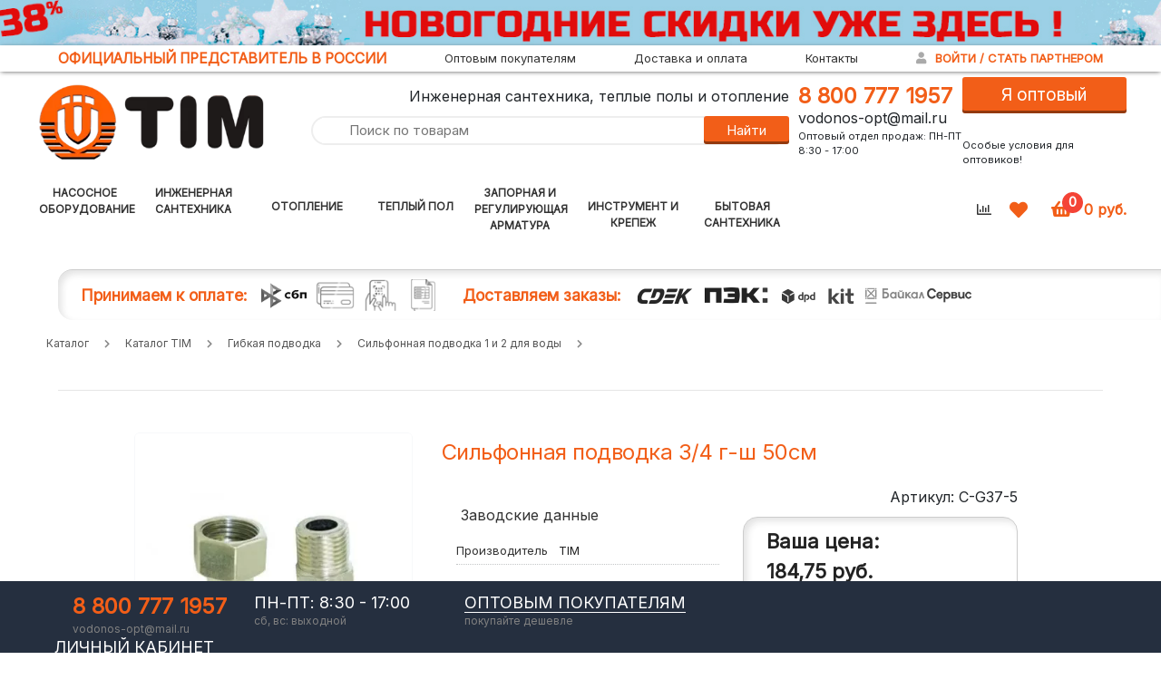

--- FILE ---
content_type: text/html; charset=utf-8
request_url: https://tim-com.ru/katalog-tim/gibkaya-podvodka/silfonnaya-podvodka/silfonnaya-podvodka-3-4-g-sh-50sm
body_size: 64386
content:
<!DOCTYPE html>
<html lang="ru" prefix="og: //ogp.me/ns#">
<head>
    <meta name="format-detection" content="telephone=no">
    <meta name="viewport" content="width=device-width, initial-scale=1, maximum-scale=1">
    <link rel="preload" href="" as="style">
                        
    <meta charset="UTF-8">
    
    <!--Базовые метатеги страницы-->  
    <title>Сильфонная подводка 3/4 г-ш 50см C-G37-5 купить по цене 184.75 руб. | Tim-com Россия инженерная сантехника</title>
    <meta name="keywords" content="Сильфонная подводка 3/4 г-ш 50см, Сильфонная, подводка, 3/4, г-ш, 50см купить оптом в розницу недорого с доставкой по россии, Сильфонная подводка 3/4 г-ш 50см C-G37-5 по цене 184.75, TIM инженерная сантехника">
    <meta name="description" content="Выгодное предложение! Сильфонная подводка 3/4 г-ш 50см купить по цене 184.75 руб с доставкой по РФ. Самые лучшие цены от компании TIM Инженерная сантехника.">
    <!--/Базовые метатеги страницы-->
          
    <!--Микроразметка OpenGraph-->  
    <meta property="og:title" content="">
    <meta property="og:description" content=""> 
    <meta property="og:image" content="https://tim-com.ru/uploads/webp/uploads/logo3.webp">
    <meta property="og:type" content="website">
    <meta property="og:url" content= "https://tim-com.ru/katalog-tim/gibkaya-podvodka/silfonnaya-podvodka/silfonnaya-podvodka-3-4-g-sh-50sm">
    <meta property="og:site_name" content= "Tim-com Россия">
    <!--/Микроразметка OpenGraph-->
    <meta property="og:image:width" content="369">
        <meta property="og:image:height" content= "130">
    <!--Микроразметка Dublin Core-->
    <meta name="DC.Subject" content="Сильфонная подводка 3/4 г-ш 50см, Сильфонная, подводка, 3/4, г-ш, 50см купить оптом в розницу недорого с доставкой по россии, Сильфонная подводка 3/4 г-ш 50см C-G37-5 по цене 184.75, TIM инженерная сантехника">
    <meta name="DC.Type" content="InteractiveResource">
    <!--/Микроразметка Dublin Core-->  
      <!-- В это поле необходимо прописать код подтверждения Вашего сайта. Например, Яндекс.Метрика или Google analytics -->
	<link title="Tim-com Россия" href="https://tim-com.ru/mg-pages/searchengineinfo.xml" rel="search" type="application/opensearchdescription+xml">
    <link href="https://tim-com.ru/mg-templates/mg-gears_no-title/components/pagination/pagination.css?rev=1762259109" rel="stylesheet" type="text/css">
    <link rel="stylesheet" href="https://tim-com.ru/mg-plugins//blog/css/style.css?rev=1762259108" type="text/css" />
    <link rel="stylesheet" href="https://tim-com.ru/mg-plugins//faq/css/style.css?rev=1762259108" type="text/css" />
    <link rel="stylesheet" href="https://tim-com.ru/mg-plugins/scrolltop/css/style.css?rev=1762259108" type="text/css" />
    <link rel="stylesheet" href="https://tim-com.ru/mg-plugins/buy-click/css/style.css?rev=1762259108" type="text/css" />
    <link rel="stylesheet" href="https://tim-com.ru/mg-plugins/buy-click/css/jquery.fancybox.min.css?rev=1762259108" />
    <link rel="stylesheet" href="https://tim-com.ru/mg-templates/mg-gears_no-title/lib/dialog-polyfill/dialog-polyfill.css?rev=1762259109">
    <link rel="stylesheet" href="https://tim-com.ru/mg-templates/mg-gears_no-title/components/agreement/agreement.css?rev=1762259109">
    <link rel="stylesheet" href="https://tim-com.ru/mg-plugins/discount-system/css/style.css?rev=1762259108" type="text/css" />
    <link href="https://tim-com.ru/mg-plugins/recently-viewed/css/recently.css?rev=1762259108" rel="stylesheet" type="text/css" />
    <link rel="stylesheet" href="https://tim-com.ru/mg-plugins/back-ring/css/style.css?rev=1762259108" type="text/css" />
    <link rel="stylesheet" href="https://tim-com.ru/mg-plugins/p6-chd-show-more/css/style.css?rev=1762259108" type="text/css" />
    <link rel="stylesheet" href="https://tim-com.ru/mg-templates/mg-gears_no-title/mg-plugins/trigger-guarantee/css/style.css?rev=1762259109" type="text/css" />
    <link rel="stylesheet" href="https://tim-com.ru/mg-plugins/site-block-editor/css/style.css?rev=1762259108" type="text/css" />
    <link rel="stylesheet" href="https://tim-com.ru/mg-plugins/rating/css/rateit.css?rev=1762259108" type="text/css" />
    <link rel="stylesheet" href="https://tim-com.ru/mg-plugins/promo-code/css/style.css?rev=1762259108" type="text/css" />
    <link rel="stylesheet" href="https://tim-com.ru/mg-plugins/mg-cookie-panel/css/panel.css?rev=1762259108" type="text/css" /> 
    <link rel="stylesheet" href="https://tim-com.ru/mg-templates/mg-gears_no-title/mg-plugins/breadcrumbs/css/style.css?rev=1762259109" type="text/css" />
    <link rel="stylesheet" href="https://tim-com.ru/mg-templates/mg-gears_no-title/components/product/product.css?rev=1762259109">
    <link rel="stylesheet" href="https://tim-com.ru/mg-templates/mg-gears_no-title/components/buy-click/buy-click.css?rev=1762259109">
    <link rel="stylesheet" href="https://tim-com.ru/mg-templates/mg-gears_no-title/lib/owlcarousel/owl.carousel.min.css?rev=1762259109">
    <link rel="stylesheet" href="https://tim-com.ru/mg-templates/mg-gears_no-title/lib/fancybox/jquery.fancybox.css?rev=1762259109">
    <link rel="stylesheet" href="https://tim-com.ru/mg-templates/mg-gears_no-title/components/product/images/images.css?rev=1762259109">
    <link rel="stylesheet" href="https://tim-com.ru/mg-templates/mg-gears_no-title/components/product/storages/storages.css?rev=1762259109">
    <link rel="stylesheet" href="https://tim-com.ru/mg-templates/mg-gears_no-title/components/product/variants/variants.css?rev=1762259109">
    <link rel="stylesheet" href="https://tim-com.ru/mg-templates/mg-gears_no-title/components/product/html-properties/html-properties.css?rev=1762259109">
    <link rel="stylesheet" href="https://tim-com.ru/mg-templates/mg-gears_no-title/components/amount/amount.css?rev=1762259109">
    <link rel="stylesheet" href="https://tim-com.ru/mg-templates/mg-gears_no-title/components/cart/btn/add/add.css?rev=1762259109">
    <link rel="stylesheet" href="https://tim-com.ru/mg-templates/mg-gears_no-title/components/header/header.css?rev=1762259109">
    <link rel="stylesheet" href="https://tim-com.ru/mg-templates/mg-gears_no-title/components/select/select.css?rev=1762259109">
    <link rel="stylesheet" href="https://tim-com.ru/mg-templates/mg-gears_no-title/components/search/search.css?rev=1762259109">
    <link rel="stylesheet" href="https://tim-com.ru/mg-templates/mg-gears_no-title/components/favorites/informer/informer.css?rev=1762259109">
    <link rel="stylesheet" href="https://tim-com.ru/mg-templates/mg-gears_no-title/components/cart/small/small.css?rev=1762259109">
    <link rel="stylesheet" href="https://tim-com.ru/mg-templates/mg-gears_no-title/components/cart/cart.css?rev=1762259109">
    <link rel="stylesheet" href="https://tim-com.ru/mg-templates/mg-gears_no-title/components/modal/modal.css?rev=1762259109">
    <link rel="stylesheet" href="https://tim-com.ru/mg-templates/mg-gears_no-title/components/footer/footer.css?rev=1764389459">
    <link rel="stylesheet" href="https://tim-com.ru/mg-templates/mg-gears_no-title/components/auth/style.css?rev=1762259109">
    <link rel="stylesheet" href="https://tim-com.ru/mg-templates/mg-gears_no-title/components/favorites/informer-top/informer-top.css?rev=1762259109">
    <link rel="stylesheet" href="https://tim-com.ru/mg-templates/mg-gears_no-title/lib/slick-carousel/slick-carousel.css?rev=1762259109">
    
    <!--/Стили плагинов и модулей движка-->
    
    <!--Стили для шаблона-->
    <link rel="stylesheet" href="https://tim-com.ru/mg-templates/mg-gears_no-title/css/style.css?rev=1764388900">   
    <!--/Стили для шаблона-->    
        
    <!--Цветовая схема для шаблона-->
    <link href="https://tim-com.ru/mg-templates/mg-gears_no-title/css/colors.css?rev=1764382597" rel="stylesheet">
    <!--/Цветовая схема для шаблона-->
    
    <!--Мобильные стили-->
    <!--/Мобильные стили-->
    
    <!--Пользовательские стили для шаблона-->
    <link href="https://tim-com.ru/mg-templates/mg-gears_no-title/css/user.css?rev=1764389470" rel="stylesheet">
    <!--/Пользовательские стили для шаблона-->
      
    <link rel="canonical" href="https://tim-com.ru/katalog-tim/gibkaya-podvodka/silfonnaya-podvodka/silfonnaya-podvodka-3-4-g-sh-50sm">
    <!-- Шрифты Google Fonts -->
    <link class="customFont" rel="stylesheet" href="https://fonts.googleapis.com/css?family=Inter&subset=cyrillic">
    <style class="customFont">*:not(i) {font-family:Inter;}</style>
    <!-- /Шрифты Google Fonts -->
    
    <!--Библиотека для jQuery-->
    <script src="https://tim-com.ru/mg-core/script/jquery-3.2.1.min.js?rev=1762259108"></script>
    <script src="https://tim-com.ru/mg-core/script/jquery-ui.min.js?rev=1762259107"></script>
    <script src="https://tim-com.ru/mg-core/script/jquery.form.js?rev=1762259108"></script>
    <!--/Библиотека для jQuery-->
      <style>.modal_but_no {display:none;}</style>
<!--hsmenu start-->
<link rel="stylesheet" href="https://tim-com.ru/hsmenu/material-design/css/material-design-iconic-font.css" />
     <!--hs Menu JS-->
<script src="https://tim-com.ru/hsmenu/js/jquery.hsmenu.min.js"></script>
  <!-- hs Menu CSS-->
<link rel="stylesheet" href="https://tim-com.ru/hsmenu/css/hs-menu.min.css" />
  <script>
         $(document).ready(function () {
         
         $(".hs-menubar").hsMenu(); 
         
         }); 
      </script>
  
<script id="recentlyViewedCookieScript">
        function setRecentlyViewedCookie(){
          var expires = new Date();
          var key = "recently-viewed";
          var value = "C-G37-5";
          value = encodeURIComponent(value);
          if (value.length) {
            expires.setTime(expires.getTime() + (2 * 24 * 60 * 60 * 1000));//2 дня
            document.cookie = key + "=" + value + ";expires=" + expires.toUTCString()+"; path=/";
          } 
        }
        setRecentlyViewedCookie();
        $("#recentlyViewedCookieScript").remove();
        </script></head>


<body class="l-body__noindex l-body__product" >
    <link rel="stylesheet" href="https://tim-com.ru/mg-templates/mg-gears/lib/font-awesome/font-awesome.min.css" />    <div itemscope itemtype="http://schema.org/Organization" aria-hidden="true" style="display: none">
    <meta itemprop="URL" content="https://tim-com.ru">
    <meta itemprop="name" content="Tim-com Россия">
        <meta itemprop="telephone" content="8 (800) 777 19 57">
        <meta itemprop="address" content="г. Владимир, ул. Куйбышева 26а">
	<link itemprop="logo" href="https://tim-com.ru/uploads/webp/uploads/logo3.webp">
	</div>
    <script>
//Код jQuery, установливающий маску для ввода телефона элементу input
//1. После загрузки страницы,  когда все элементы будут доступны выполнить...
$(function(){
  //2. Получить элемент, к которому необходимо добавить маску
  $("#phone").mask("+7 (999) 999 99-99");
});
</script>
<link rel="apple-touch-icon" sizes="57x57" href="https://tim-com.ru/apple-icon-57x57.png">
<link rel="apple-touch-icon" sizes="60x60" href="https://tim-com.ru/apple-icon-60x60.png">
<link rel="apple-touch-icon" sizes="72x72" href="https://tim-com.ru/apple-icon-72x72.png">
<link rel="apple-touch-icon" sizes="76x76" href="https://tim-com.ru/apple-icon-76x76.png">
<link rel="apple-touch-icon" sizes="114x114" href="https://tim-com.ru/apple-icon-114x114.png">
<link rel="apple-touch-icon" sizes="120x120" href="https://tim-com.ru/apple-icon-120x120.png">
<link rel="apple-touch-icon" sizes="144x144" href="https://tim-com.ru/apple-icon-144x144.png">
<link rel="apple-touch-icon" sizes="152x152" href="https://tim-com.ru/apple-icon-152x152.png">
<link rel="apple-touch-icon" sizes="180x180" href="https://tim-com.ru/apple-icon-180x180.png">
<link rel="icon" type="image/png" sizes="192x192"  href="https://tim-com.ru/android-icon-192x192.png">
<link rel="icon" type="image/png" sizes="32x32" href="https://tim-com.ru/favicon-32x32.png">
<link rel="icon" type="image/png" sizes="96x96" href="https://tim-com.ru/favicon-96x96.png">
<link rel="icon" type="image/png" sizes="16x16" href="https://tim-com.ru/favicon-16x16.png">
<link rel="manifest" href="https://tim-com.ru/manifest.json">
<meta name="msapplication-TileColor" content="#ffffff">
<meta name="msapplication-TileImage" content="https://tim-com.ru/ms-icon-144x144.png">
<meta name="theme-color" content="#ffffff"> 

<meta name="qform-verification" content="BM4iCY3W8oNN"/>



<script type="text/javascript">
    (function () {
      function init() {
        const scr = document.createElement("script");
        scr.type = "text/javascript";
        scr.defer = true;
        scr.src =
          "//cdn.qform.io/forms.js?v=" + new Date().getTime() / 1000;
        const scrInsert = document.getElementsByTagName("script")[0];
        scrInsert.parentNode.insertBefore(scr, scrInsert);
      }
      const d = document;
      const w = window;
      if (d.readyState === "complete") {
        init();
      } else {
        if (w.attachEvent) {
          w.attachEvent("onload", init);
        } else {
          w.addEventListener("load", init, false);
        }
      }
    })();
  </script>

<!-- Google Tag Manager -->
<script>(function(w,d,s,l,i){w[l]=w[l]||[];w[l].push({'gtm.start':
new Date().getTime(),event:'gtm.js'});var f=d.getElementsByTagName(s)[0],
j=d.createElement(s),dl=l!='dataLayer'?'&l='+l:'';j.async=true;j.src=
'https://www.googletagmanager.com/gtm.js?id='+i+dl;f.parentNode.insertBefore(j,f);
})(window,document,'script','dataLayer','GTM-5LT5KL4');</script>
<!-- End Google Tag Manager -->
  


<script type="text/javascript">
window.dataLayer = window.dataLayer || [];
</script>
<!-- Yandex.Metrika counter -->
<script type="text/javascript" >
   (function(m,e,t,r,i,k,a){m[i]=m[i]||function(){(m[i].a=m[i].a||[]).push(arguments)};
   m[i].l=1*new Date();
   for (var j = 0; j < document.scripts.length; j++) {if (document.scripts[j].src === r) { return; }}
   k=e.createElement(t),a=e.getElementsByTagName(t)[0],k.async=1,k.src=r,a.parentNode.insertBefore(k,a)})
   (window, document, "script", "https://mc.yandex.ru/metrika/tag.js", "ym");

   ym(49977265, "init", {
        clickmap:true,
        trackLinks:true,
        accurateTrackBounce:true,
        webvisor:true,
        ecommerce:"dataLayer"
   });
</script>
<noscript><div><img src="https://mc.yandex.ru/watch/49977265" style="position:absolute; left:-9999px;" alt="" /></div></noscript>
<!-- /Yandex.Metrika counter -->

<script type="text/javascript">
dataLayer.push({
  'ecommerce' : {
    'detail' : { // detail для передачи информации о товаре
      'products' : [
        {
          'name' : 'page-title', // обязательное
          'id' : 'code', // обязательное
          'price' : 'price',
          'brand' : 'бренд',
          'category' : 'last-crumb',
        }
      ]
    }
  }
});
dataLayer.push({
  'ecommerce' : {
    'add' : { // add для добавления товара в корзину
      'products' : [
        {
          'name' : 'page-title', // обязательное
          'id' : 'code', // обязательное
          'price' : 100,
          'brand' : 'Производитель или бренд7',
          'category' : 'last-crumb',
          'quantity': 1
        }
      ]
    }
  }
});
dataLayer.push({
  'ecommerce' : {
    'remove' : { // remove для удаления товара из корзины
      'products' : [
        {
          'name' : 'page-title', // обязательное
          'id' : 'code', // обязательное
          'price' : 100,
          'brand' : 'Производитель или бренд7',
          'category' : 'last-crumb',
          'quantity': 1
        }
      ]
    }
  }
});

dataLayer.push({
  'ecommerce' : {
    'purchase' : {
      'actionField' : {
        'id' : 'code', // обязательное
        'revenue' : 100, // сумма заказа
        'shipping' : 20, //доставка
      },
      'products' : [
        {
          'name' : 'page-title', // обязательное
          'id' : 'code', // обязательное
          'price' : 100,
          'brand' : 'Производитель или бренд7',
          'category' : 'last-crumb',
          'quantity': 1,
        }
      ]
    }
  }
});

</script>
<style>
  .topmediabanner {
  	width: 100%;
    margin: 0;
    padding: 0;
    min-height: 50px;
    background: url(https://tim-com.ru/mg-templates/head-bannr-actio/tim-winter-banner.jpg);
    background-size: cover;
    background-position: center;
 	}
  @media (max-width: 768px) {
    .topmediabanner {min-height: 25px;}
	} 
</style>
  <a href="https://tim-com.ru/aktsii-tim-com-rossiya"><div class="topmediabanner">
    </div></a>
<header class="header">
            <div class="header__top" id="tim">
        <div class="container header__top-wrap" style="padding-left: 5% !important; padding-right: 5% !important;">
            <div class="timslogan">
				Официальный представитель в России
			</div>
			
			<!--?php if (!empty(MG::get('templateParams')['WELCOME']['welcome_text'])) : ?>
            //    <span class="header__greeting">
            //        Привет, гость! Добро пожаловать в наш магазин            //    </span>
            <!--?php endif; ?-->
			
			<div class="toplinks">
              <a href="/optovym-pokupatelyam">Оптовым покупателям </a>
			</div>
			<div class="toplinks">
				<a href="/dostavka">Доставка и оплата </a>
			</div>
			<div class="toplinks">
				<a href="/contacts">Контакты </a>
			</div>
            
			<div class="header__links-settings">
                                    <div class="header__ls-element">
                                            </div>
                
                
                                    <div class="side-button-1-wr">
                        <label class="side-button-1" for="side-checkbox">
                            <div class="side-open timlabel header__ls-element header__log-reg"><i class="fas fa-user"></i>Войти / Стать партнером</div>
                            <div class="side-close qwizlabel"><i class="fas fa-user"></i>Закрыть</div>
                        </label>
                    </div>
              
              		<!--div class="header__ls-element header__log-reg">
                        <a href="<!?php echo SITE . '/enter' ?>">
                            <i class="fas fa-user"></i>
                            <!?php echo lang('enterLogin') ;?>
                        </a>
                        /
                        <a href="<!?php echo SITE . '/registration' ?>">
                            <!?php echo lang('enterRegister') ;?>
                        </a>
                    </div-->
                            </div>
        </div>
    </div>
	
	
    <div class="header__mid container" style="
    margin: 0 auto;
    padding: 5px 3% !important;">
        <div class="header__logo" style="width: 260px; padding-right: 50px;">
            <a class="c-logo" title="Tim-com Россия" href="https://tim-com.ru">
                <!--?php echo mgLogo(); ?--><img src="https://tim-com.ru/uploads/webp/uploads/logo3.webp">
            </a>
        </div>
		
		
		
		<div class="searchcontainer" style="">
		<div class="subtitlehead" style="">Инженерная сантехника, теплые полы и отопление</div>
          
<div class="c-search">

    <form class="c-search__form c-form"
          aria-label="Поиск по каталогу товаров"
          role="search"
          method="GET"
          action="https://tim-com.ru/catalog">

        <input type="search"
               autocomplete="off"
               aria-label="Поиск по товарам"
               name="search"
               placeholder="Поиск по товарам"
               value="">

        <button type="submit"
                class="c-button c-search__button">
            <svg class="icon icon--search">
                <use xlink:href="#icon--search"></use>
            </svg>
            Найти        </button>

    </form>
    
    <form 
          aria-label="Поиск по каталогу товаров"
          role="search"
          method="GET"
          action="https://tim-com.ru/catalog">
        <div class="c-search__dropdown wraper-fast-result" style="display: none;">
            <div class="fastResult"></div>
            <button type="submit"
                class="check-all">
                Смотреть все            </button>
        </div>
      </form>
</div>		<br>
		
		</div>
		
		<div class="" style="padding-left: 10px;">
          <div class="headphone"><a href="tel:+78007771957">8 800 777 1957</a></div>
			<div class="headmail"><a href="mailto:vodonos-opt@mail.ru">vodonos-opt@mail.ru</a></div>
			<div class="headclock">Оптовый отдел продаж: ПН-ПТ 8:30 - 17:00</div>
		</div>
		
		<div class="">
			<!--button type="submit" class="timbutton back-ring-button default-btn">Я оптовый покупатель</button-->
			<!--a class="acc timbutton2" onclick="acc(this)">Скидки оптовикам!</a><div class="accD dn">Станьте постоянным партнером TIM-com Россия и получайте товары по выгодным ценам</div-->
			
			<a href="#vipform" class="back-ring-button default-btn" style="width: 100%">Я оптовый покупатель!</a>
			<!--div style="margin-top:1px;">
				<!-- плагин обратного звонка -->
				<!--?php if (class_exists('BackRing')): ?>
				
  <div class='wrapper-back-ring'><button type='submit' class='back-ring-button default-btn' data-init-name='initBackRing'>Заказать бесплатный звонок</button></div>
    <div class='wrapper-modal-back-ring'>    
      <div class='header-modal-back-ring'>
        <span class='title-modal-back-ring'>
        Заказать бесплатный звонок
        </span>
          <button aria-label='Закрыть' class='close-ring-button' ></button>
      </div>
      <div class='content-modal-back-ring'>
        <ul class='modal-ring-list'>
            <li style=''>
                <span>Ваше имя:</span>
                <input type='text' name='name' placeholder='Ваше имя'>
            </li>
            <li>
                <span>Телефон:</span>
                <input type='text' name='back-ring-phone' data-use-mask='' data-mask='+7' placeholder='Телефон'>
            </li>  <li style=''>
                <span>Комментарий:</span>
                <textarea class='comment-back-ring' name='comment' placeholder='Комментарий'></textarea>
            </li>
            <li style='display:none'>
                <span>Укажите время и дату, когда вам перезвонить</span>
                <div class='br-date'>
                    <div class='left'>
                      <span class='br-date-text'>С</span> <select name='from'><option value='09'>09</option><option value='10'>10</option><option value='11'>11</option><option value='12'>12</option><option value='13'>13</option><option value='14'>14</option><option value='15'>15</option><option value='16'>16</option><option value='17'>17</option><option value='18'>18</option></select>
                      <span class='br-date-text'>До</span> <select name='to'><option value='09'>09</option><option value='10'>10</option><option value='11'>11</option><option value='12'>12</option><option value='13'>13</option><option value='14'>14</option><option value='15'>15</option><option value='16'>16</option><option value='17'>17</option><option value='18'>18</option></select>
                    </div>
                    <div class='right' style='display:none'>
                         <input type='text' name='date_callback' placeholder='Дата'>
                    </div>
                </div>
                <div style='clear: both;'></div>
            </li>
        </ul><br><div class='utm-metka' style='display:none'></div>
        <button class='send-ring-button  red-btn default-btn' style='display:block;'>Отправить заявку</button>
      </div>
  
    </div>
      <script>
        $(".content-modal-back-ring input[name=date_callback]").datepicker({dateFormat: "yy-mm-dd"});

      </script>
      <script> var availableTags = [];</script>
				<!--?php endif; ?>
				<!--/ плагин обратного звонка -->  
			<!--/div-->
			<div class="headclock">Особые условия для оптовиков!</div>
		</div>
		
		
		
        <!--div class="header__site-info">
            <div class="header__hotline">
                <span>
                    <b><//?php echo lang('phoneShort'); ?>: </b><//?php echo MG::getSetting('shopPhone');?>
                </span>
            </div>
            <div class="header__email">
                <span>
                    <b><//?php echo lang('emailShort'); ?>: </b><//?php echo MG::get('templateParams')['CONTACTS']['email']; ?>
                </span>
            </div>
        </div-->
    </div>

    <div class="header__bottom" style="padding: 0px 3% !important;">
        <div class="container ">
            <div class="header__categories-wrap">
                <!--?php
                // меню категорий каталога
                component('menu/categories', [
                    'menuCategories' => $data['menuCategories']
                ]);
                ?-->
            </div>
            <div class="header__right">
<!-- START megamenu -->  
              <div class="ruby-menu-demo-header">
      <!-- ########################### -->
      <!-- START: RUBY HORIZONTAL MENU -->
      <div class="ruby-wrapper">
        <!--button class="c-hamburger c-hamburger--htx visible-xs">
          <span>toggle menu</span>
        </button-->
        <ul class="ruby-menu">
          <!--li class="ruby-active-menu-item"><a href="#">Каталог</a></li-->
          

          
		  
		  <!--RUBY HORIZONT STARTS-->
		  
		  <li class="ruby-menu-mega"><a href="/katalog-tim/nasosy-i-nasosnoe-oborudovanie" class="padlink">Насосное оборудование</a>
            <div class="ruby-grid ruby-grid-lined">
              <div class="ruby-row">
				<div class="ruby-col-3">
                  <div class="ruby-list-heading">
				  <img src="https://tim-com.ru/mg-templates/imgin/vibra.jpg">
				  <a href="/katalog-tim/nasosy-i-nasosnoe-oborudovanie">Насосы <br>и насоссные станции</a></div>
                  <ul>
                        <li><a href="/katalog-tim/nasosy-i-nasosnoe-oborudovanie/vibracionnye-nasosy">Вибрационные насосы</a></li>
						<li><a href="/katalog-tim/nasosy-i-nasosnoe-oborudovanie/nasosy-povyshayuschie-davlenie">Насосы повышающие давление</a></li>
						<li><a href="/katalog-tim/nasosy-i-nasosnoe-oborudovanie/poverhnostnye-nasosy">Поверхностные насосы</a></li>
						<li><a href="/katalog-tim/nasosy-i-nasosnoe-oborudovanie/ruchnye-nasosy">Ручные насосы</a></li>
						<li><a href="/katalog-tim/nasosy-i-nasosnoe-oborudovanie/sanitarnye-nasosy">Санитарные насосы</a></li>
						<li><a href="/katalog-tim/nasosy-i-nasosnoe-oborudovanie/nasosy-dlya-skvajin">Скважинные насосы</a></li>
						<li><a href="/katalog-tim/nasosy-i-nasosnoe-oborudovanie/tsirkulyatsionnye-nasosy">Циркуляционные насосы</a></li>
						<li><a href="/katalog-tim/nasosy-i-nasosnoe-oborudovanie/fekalnye-i-drenazhnye-nasosy">Фекальные насосы</a></li>
						<li><a href="/katalog-tim/nasosy-i-nasosnoe-oborudovanie/fekalnye-i-drenazhnye-nasosy">Дренажные насосы</a></li>
						<li><a href="/katalog-tim/nasosy-i-nasosnoe-oborudovanie/nasosnye-stancii">Насосные станции</a></li>
						<li><a href="/katalog-tim/nasosy-i-nasosnoe-oborudovanie/komplektuyuschie-dlya-nasosov">Комплектующие для водоснабжения</a></li>
                      </ul>
				<br>
				<div class="ruby-list-heading">
				  <img src="https://tim-com.ru/mg-templates/imgin/filtry.jpg">
				  <a href="/katalog-tim/filtry">Фильтры</a></div>
					<ul>  
					<li><a href="/katalog-tim/filtry/filtry-promyvnye-i-komplektuyuschie">Фильтры промывные</a></li>
					<li><a href="/katalog-tim/filtry/filtry-gruboy-ochistki">Фильтры магистральные грубой очистки</a></li>
					<li><a href="/katalog-tim/komplektuyuschie-otopleniya/separatory-vozduha">Сепараторы воздуха</a></li>
					</ul>
				<br>	  
				
                </div>
			  
				<div class="ruby-col-3">
                  <div class="ruby-list-heading">
				  <img src="https://tim-com.ru/mg-templates/imgin/avtonom.jpg">
				  <a href="/katalog-tim/nasosy-i-nasosnoe-oborudovanie/nasosnoe-oborudovanie-dlya/oborudovanie-dlya-avtonomnogo-vodoprovoda">Оборудование для автономного водопровода</a></div>
                  <ul>
                        <li><a href="/katalog-tim/nasosy-i-nasosnoe-oborudovanie/vibracionnye-nasosy">Вибрационные насосы</a></li>
                        <li><a href="/katalog-tim/nasosy-i-nasosnoe-oborudovanie/nasosy-dlya-skvajin">Скважинные насосы</a></li>
                        <li><a href="/katalog-tim/nasosy-i-nasosnoe-oborudovanie/nasosnye-stancii">Насосные станции</a></li>
                        <li><a href="/katalog-tim/nasosy-i-nasosnoe-oborudovanie/gidroakkumulyatory-i-rasshiritelnye-baki">Гидроаккумуляторы</a></li>
                        <li><a href="/katalog-tim/nasosy-i-nasosnoe-oborudovanie/gidroakkumulyatory-i-rasshiritelnye-baki/dlya-goryachej-vody-i-otopleniya-gidroakkumulyatory-i-rasshiritelnye-baki">Расширительные баки</a></li>
						<li><a href="/katalog-tim/nasosy-i-nasosnoe-oborudovanie/komplektuyuschie-dlya-nasosov">Комплектующие для водоснабжения</a></li>
						
                      </ul>
					<br>  
					  
				  
					<div class="ruby-list-heading">
				  <img src="https://tim-com.ru/mg-templates/imgin/pol2.jpg">
				  <a href="/katalog-tim/nasosy-i-nasosnoe-oborudovanie/nasosnoe-oborudovanie-dlya/nasosy-dlya-teplogo-pola-i-otopleniya">Насосы для теплого пола и отопления</a></div>
                  <ul>
					<li><a href="/katalog-tim/nasosy-i-nasosnoe-oborudovanie/tsirkulyatsionnye-nasosy">Циркуляционные насосы</a></li>
					<li><a href="/katalog-tim/nasosy-i-nasosnoe-oborudovanie/gidroakkumulyatory-i-rasshiritelnye-baki/dlya-goryachej-vody-i-otopleniya-gidroakkumulyatory-i-rasshiritelnye-baki">Расширительный бак для ГВС</a></li>
                    <li><a href="/katalog-tim/nasosy-i-nasosnoe-oborudovanie/gidroakkumulyatory-i-rasshiritelnye-baki/dlya-goryachej-vody-i-otopleniya-gidroakkumulyatory-i-rasshiritelnye-baki">Расширительный бак для горячей воды</a></li>
                    <li><a href="/katalog-tim/nasosy-i-nasosnoe-oborudovanie/gidroakkumulyatory-i-rasshiritelnye-baki/dlya-holodnoj-vody-gidroakkumulyatory-i-rasshiritelnye-baki">Гидроаккумулятор для холодной воды</a></li>
                  </ul>
				  
				  <div class="ruby-list-heading">
				  <img src="https://tim-com.ru/uploads/webp/uploads/product/9900/9970/ccb88ba762d257df3564a2b328b51c55_2023-02-22_17-30-32.webp">
				  <a href="/bytovaya-santehnika/skvajinnye-ogolovki">Скважинные оголовки</a></div>
                  <br>
				  <div class="ruby-list-heading">
				  <img src="https://tim-com.ru/uploads/webp/uploads/product/9900/9984/8363310d6ba5390e4c3cbc09173f2b5d_2023-02-22_17-30-32.webp">
				  <a href="/bytovaya-santehnika/truby-pnd">Труба ПНД SDR</a></div>
				  
                </div>
				<div class="ruby-col-3">
                  <div class="ruby-list-heading">
				  <img src="https://tim-com.ru/mg-templates/imgin/center.jpg">
				  <a href="/katalog-tim/nasosy-i-nasosnoe-oborudovanie/nasosnoe-oborudovanie-dlya/oborudovanie-dlya-centralnogo-vodoprovoda">Оборудование для центрального водопровода</a></div>
                  <ul>
					<li><a href="/katalog-tim/nasosy-i-nasosnoe-oborudovanie/nasosy-povyshayuschie-davlenie">Насосы повышающие давление</a></li>
                  </ul>
				<br>
                  <div class="ruby-list-heading">
				  <img src="https://tim-com.ru/mg-templates/imgin/watter.jpg">
				  <a href="/katalog-tim/nasosy-i-nasosnoe-oborudovanie/nasosnoe-oborudovanie-dlya/nasosy-dlya-otkachki-vody">Насосы для откачки воды</a></div>
				 <ul>
					<li><a href="/katalog-tim/nasosy-i-nasosnoe-oborudovanie/fekalnye-i-drenazhnye-nasosy">Насосы дренажные</a></li>
					<li><a href="/katalog-tim/nasosy-i-nasosnoe-oborudovanie/nasosy-dlya-skvajin">Насосы вихревые</a></li>
					<li><a href="/katalog-tim/nasosy-i-nasosnoe-oborudovanie/vibracionnye-nasosy">Насосы бытовые вибрационные (малыш)</a></li>
					<li><a href="/katalog-tim/nasosy-i-nasosnoe-oborudovanie/poverhnostnye-nasosy">Насосы поверхностные</a></li>
                  </ul>
				  
				<br> 
				<a href="/katalog-tim/filtry/filtry-promyvnye-i-komplektuyuschie"><img src="/mg-templates/imgin/filtry-1.jpg" style="width: 100%;"></a>
				<br>
				  
                </div>
				<div class="ruby-col-3">
                  <div class="ruby-list-heading">
				  <img src="https://tim-com.ru/mg-templates/imgin/hydra.jpg">
				  <a href="/katalog-tim/nasosy-i-nasosnoe-oborudovanie/gidroakkumulyatory-i-rasshiritelnye-baki">Гидроаккумуляторы</a></div>
                        <ul>
                          <li><a href="/katalog-tim/nasosy-i-nasosnoe-oborudovanie/gidroakkumulyatory-i-rasshiritelnye-baki/dlya-holodnoj-vody-gidroakkumulyatory-i-rasshiritelnye-baki">Гидроаккумуляторы для холодной воды</a></li>
                          <li><a href="/katalog-tim/nasosy-i-nasosnoe-oborudovanie/gidroakkumulyatory-i-rasshiritelnye-baki/dlya-holodnoj-vody-gidroakkumulyatory-i-rasshiritelnye-baki">Горизонтальные гидроаккумуляторы</a></li>
                          <li><a href="/katalog-tim/nasosy-i-nasosnoe-oborudovanie/gidroakkumulyatory-i-rasshiritelnye-baki/dlya-holodnoj-vody-gidroakkumulyatory-i-rasshiritelnye-baki">Вертикальные гидроаккумуляторы</a></li>
                        </ul>
						
                        <ul>
                          <li><a href="/katalog-tim/nasosy-i-nasosnoe-oborudovanie/gidroakkumulyatory-i-rasshiritelnye-baki/dlya-goryachej-vody-i-otopleniya-gidroakkumulyatory-i-rasshiritelnye-baki">Расширительный бак для ГВС</a></li>
                          <li><a href="/katalog-tim/nasosy-i-nasosnoe-oborudovanie/gidroakkumulyatory-i-rasshiritelnye-baki/dlya-goryachej-vody-i-otopleniya-gidroakkumulyatory-i-rasshiritelnye-baki">Расширительный бак для горячей воды</a></li>
                        </ul>
					<br>
					<div class="ruby-list-heading">
				  <img src="https://tim-com.ru/mg-templates/imgin/flan.png">
				  <a href="/katalog-tim/nasosy-i-nasosnoe-oborudovanie/gidroakkumulyatory-i-rasshiritelnye-baki/komplektuyushchie-dlya-gidroakkumulyatora">Комплектующие для гидроаккумулятора</a></div>
						<ul>
                          <li><a href="/katalog-tim/nasosy-i-nasosnoe-oborudovanie/gidroakkumulyatory-i-rasshiritelnye-baki/komplektuyushchie-dlya-gidroakkumulyatora">Мембрана для гидроаккумулятора</a></li>
                          <li><a href="/katalog-tim/nasosy-i-nasosnoe-oborudovanie/gidroakkumulyatory-i-rasshiritelnye-baki/komplektuyushchie-dlya-gidroakkumulyatora">Мембрана для расширительного бака</a></li>
                          <li><a href="/katalog-tim/nasosy-i-nasosnoe-oborudovanie/gidroakkumulyatory-i-rasshiritelnye-baki/komplektuyushchie-dlya-gidroakkumulyatora">Фланец для гидроаккумулятора</a></li>
                          
                        </ul>
				<br>
				<!--div class="ruby-list-heading">
				  <img src="https://tim-com.ru/uploads/product/9700/9748/2778b98defe77de30bd3a79c69291f06_2023-02-22_17-28-51.webp">
				  <a href="/katalog-tim/trapy-dlya-dusha-i-slivnaya-armatura">Сливная и канализационная арматура</a></div>
				  <ul>
					<li><a href="/katalog-tim/trapy-dlya-dusha-i-slivnaya-armatura/trapy-dlya-dusha-jeloba">Трапы и желоба для душа</a>
					<span class="ruby-dropdown-toggle"></span></li>
					<li><a href="/katalog-tim/trapy-dlya-dusha-i-slivnaya-armatura/obvyazka-dlya-vanny-i-sifony">Обвязка для ванны и Сифоны</a>
					<span class="ruby-dropdown-toggle"></span></li>
					<li><a href="/katalog-tim/trapy-dlya-dusha-i-slivnaya-armatura/klapan-poplavkovyy-dlya-slivnogo-bachka-unitaza">Клапан поплавковый для сливного бачка унитаза</a>
					<span class="ruby-dropdown-toggle"></span></li>
				  </ul--> 
              </div>
            </div>
          <span class="ruby-dropdown-toggle"></span></div></li>
	  
		  <li class="ruby-menu-mega"><a href="/injenernaya-santehnika" class="padlink">Инженерная сантехника</a>
            <div class="ruby-grid ruby-grid-lined">
              <div class="ruby-row">
				<div class="ruby-col-3">
                  <div class="ruby-list-heading">
				  <img src="https://tim-com.ru/mg-templates/imgin/trub-fit.jpg">
				  <a href="/katalog-tim/trubnye-fitingi">Трубные фитинги</a></div>
                      <ul>
						<li><span class="menusubt"><a href="/katalog-tim/fitingi-rezbovye">Резьбовые фитинги</a></span></li>
						<li><a href="/katalog-tim/fitingi-rezbovye/nikelirovannye-fitingi">Никелированные</a></li>
						<li><a href="/katalog-tim/fitingi-rezbovye/latunnye-fitingi">Латунные </a></li>
						<li><a href="/katalog-tim/fitingi-rezbovye/hromirovannye-fitingi">Хромированые</a></li>
						<li><span class="menusubt"><a href="/katalog-tim/fiting-pod-nadvijnuyu-gilzu">Фитинги аксиальные под гильзу</a></span></li>
                        <li><span class="menusubt"><a href="/katalog-tim/press-fitingi">Пресс-фитинги для МП труб</a></span></li>
						<li><span class="menusubt"><a href="/katalog-tim/fitingi-nerjaveyka">Фитинги из нержавеющей стали</a></span></li>
						<li><span class="menusubt"><a href="/katalog-tim/polipropilen">Фитинги из полипропилена</a></span></li>
                        <!--li><a href="/katalog-tim/fitingi-pod-pnd-latun">Фитинги под ПНД (латунь)</a></li-->
                      </ul>
				
				
				<br>
				<div class="ruby-list-heading">
				  <img src="https://tim-com.ru/mg-templates/imgin/grebenki.jpg">
				  <a href="/katalog-tim/raspredelitelnye-kollektory-grebenki">Коллекторы</a></div>
					<ul>  
					<li><a href="/katalog-tim/raspredelitelnye-kollektory-grebenki">Коллекторы с регулирующими вентилями</a></li>
					<li><a href="/katalog-tim/raspredelitelnye-kollektory-grebenki">Коллекторы с шаровыми кранами</a></li>
					<li><a href="/katalog-tim/raspredelitelnye-kollektory-grebenki">Коллекторы под евроконус</a></li>
					</ul>
				<br>
				<div class="ruby-list-heading">
				  <img src="https://tim-com.ru/mg-templates/imgin/kotelnye.jpeg">
				  <a href="/oborudovanie-dlya-kotelnyh">Оборудование для котельных</a></div>
					<ul>  
					<li><a href="/oborudovanie-dlya-kotelnyh/gruppy-bystrogo-montaja">Группы быстрого монтажа</a></li>
					<li><a href="/oborudovanie-dlya-kotelnyh/gidravlicheskie-razdeliteli">Гидравлические разделители</a></li>
					<li><a href="/katalog-tim/raspredelitelnye-kollektory-grebenki">Распределительные коллекторы</a></li>
                      <li><a href="/katalog-tim/komplektuyuschie-otopleniya/gruppy-bezopasnosti">Группы безопасности</a></li>
                      <li><a href="/katalog-tim/komplektuyuschie-otopleniya/predohranitelnye-klapany">Предохранительные клапаны</a></li>
					</ul>
				
                </div>
				<div class="ruby-col-3">
                <div class="ruby-list-heading">
				  <img src="https://tim-com.ru/uploads/product/9700/9748/2778b98defe77de30bd3a79c69291f06_2023-02-22_17-28-51.webp">
				  <a href="/katalog-tim/trapy-dlya-dusha-i-slivnaya-armatura">Трапы, сливная и канализационная арматура</a></div>
				  <ul>
					<li><a href="/katalog-tim/trapy-dlya-dusha-i-slivnaya-armatura/trapy-dlya-dusha-jeloba">Трапы и желоба для душа</a>
					<span class="ruby-dropdown-toggle"></span></li>
					<li><a href="/katalog-tim/trapy-dlya-dusha-i-slivnaya-armatura/obvyazka-dlya-vanny-i-sifony">Обвязка для ванны и Сифоны</a>
					<span class="ruby-dropdown-toggle"></span></li>
					<li><a href="/katalog-tim/trapy-dlya-dusha-i-slivnaya-armatura/klapan-poplavkovyy-dlya-slivnogo-bachka-unitaza">Клапан поплавковый для сливного бачка унитаза</a>
					<span class="ruby-dropdown-toggle"></span></li>
				  </ul>   
				
				<br>
				<div class="ruby-list-heading">
				  <img src="https://tim-com.ru/mg-templates/imgin/filtry.jpg">
				  <a href="/katalog-tim/filtry">Фильтры</a></div>
					<ul>  
					<li><a href="/katalog-tim/filtry/filtry-promyvnye-i-komplektuyuschie">Фильтры промывные</a></li>
					<li><a href="/katalog-tim/filtry/filtry-gruboy-ochistki">Фильтры магистральные грубой очистки</a></li>
					<li><a href="/katalog-tim/komplektuyuschie-otopleniya/separatory-vozduha">Сепараторы воздуха</a></li>
					</ul>
				<br>
				<div class="ruby-list-heading">
				  <img src="https://tim-com.ru/mg-templates/imgin/podvodka.jpg">
				  <a href="/katalog-tim/gibkaya-podvodka">Подводка для воды и газа</a></div>
                  <ul>
					<li><a href="/katalog-tim/gibkaya-podvodka/podvodka-dlya-vody">Гибкая подводка для воды</a></li>
					<li><a href="/katalog-tim/gibkaya-podvodka/podvodka-gigant">Подводка Гигант</a></li>
					<li><a href="/katalog-tim/gibkaya-podvodka/podvodka-dlya-gaza-s-pvc-pokrytiem">Подводка для газа</a></li>
					<li><a href="/katalog-tim/gibkaya-podvodka/podvodka-dlya-smesitelya">Подводки для смесителя</a></li>
					<li><a href="/katalog-tim/gibkaya-podvodka/podvodka-dlya-stiralnyh-mashin">Подводки для стиральной машины</a></li>
					<li><a href="/katalog-tim/gibkaya-podvodka/silfonnaya-podvodka">Сильфонная подводка для газа и воды</a></li>
					<li><a href="/katalog-tim/gibkaya-podvodka/shlangi-dlya-dusha">Шланги для душа</a></li>
				  </ul>
				
				  
				  
				</div>

                <div class="ruby-col-3">
                  <div class="ruby-list-heading">
				  <img src="https://tim-com.ru/mg-templates/imgin/krany.jpg">
				  <a href="/katalog-tim/zapornaya-armatura/krany-sharovye">Краны шаровые</a></div>
                  <ul>
                    <li><span class="menusubt"><a href="/katalog-tim/krany-dlya-otopleniya">Краны для отопления</a></span></li>
                    <li><span class="menusubt"><a href="/katalog-tim/zapornaya-armatura/krany-sharovye">Краны шаровые для воды</a></span></li>
					<li><a href="/katalog-tim/zapornaya-armatura/krany-sharovye/babochka-latun">Бабочка (латунь)</a></li>
					<li><a href="/katalog-tim/zapornaya-armatura/krany-sharovye/babochka-nikel">Бабочка (никель)</a></li>
					<li><a href="/katalog-tim/zapornaya-armatura/krany-sharovye/rychag-latunnye">Рычаг (латунные)</a></li>
					<li><a href="/katalog-tim/zapornaya-armatura/krany-sharovye/rychag-nikel">Рычаг (никель)</a></li>
					
                    <li><span class="menusubt"><a href="/katalog-tim/zapornaya-armatura/ventilnye-krany">Вентильные краны</a></span></li>
                    <!--li><span class="menusubt"><a href="/krany-sharovye/krany-dlya-stiralnyh-i-posudomoechnyh-mashin">Краны для посудомоечных машин</a></span></li>
                    <li><span class="menusubt"><a href="/krany-sharovye/krany-dlya-stiralnyh-i-posudomoechnyh-mashin">Краны для стиральных машин</a></span></li-->
					
                    <li><span class="menusubt"><a href="/katalog-tim/zapornaya-armatura/krany-s-filtrom">Краны с фильтром</a></span></li>
                    <li><span class="menusubt"><a href="/katalog-tim/zapornaya-armatura/krany-dlya-gaza">Краны шаровые для газа</a></span></li>
                    <!--li><a href="/krany-sharovye/krany-ekonom-klass">Краны эконом-класса</a></li-->
                  </ul>
				<br>
				<div class="ruby-list-heading">
				  <img src="https://tim-com.ru/mg-templates/imgin/kompl-ps.jpg">
				  <a href="/katalog-tim/komplektuyuschie-dlya-polotentsesushiteley">Комплектующие для полотенцесушителей</a></div>
					<ul>  
					<li><a href="/katalog-tim/komplektuyuschie-dlya-polotentsesushiteley/ventili-zapornye-dlya-polotentsesushiteley">Вентили запорные для полотенцесушителей</a></li>
					<li><a href="/katalog-tim/komplektuyuschie-dlya-polotentsesushiteley/komplektuyuschie-dlya-polotentsesushiteley">Комплектующие для полотенцесушителей</a></li>
					</ul>
				<br>
				<div class="ruby-list-heading">
				  <img src="https://tim-com.ru/mg-templates/imgin/arm-byt.png">
				  <a href="/armatura-dlya-podklyucheniya-bytovyh-priborov">Арматура для подключения бытовых приборов</a></div>
					<ul>  
					<li><a href="/katalog-tim/zapornaya-armatura/uglovye-krany">Краны угловые</a></li>
					<li><a href="/katalog-tim/zapornaya-armatura/krany-ekonom-klass">Кран шаровой MINI</a></li>
					</ul>
				
                </div>
                <div class="ruby-col-3">
                  <div class="ruby-list-heading">
				  <img src="https://tim-com.ru/mg-templates/imgin/tryby.jpeg">
				  <a href="/truby">Трубы</a></div>
                  <ul>
					<li><span class="menusubt"><a href="/truby/truby-dlya-teplogo-pola">Трубы для теплого пола</a></span></li>
					<li><span class="menusubt"><a href="/truby/truby-dlya-radiatorov">Трубы для радиаторов</a></span></li>
					
                    <li><a href="/katalog-tim/truba-metalloplast">Металлопластиковые трубы</a></li>
                    <li><a href="/katalog-tim/truba-sshityy-polietilen">Трубы из сшитого полиэтилена</a></li>
                    <li><a href="/katalog-tim/truba-nerjaveyka">Трубы из нержавеющей стали</a></li>
					<!--li><span class="menusubt"><a href="/truby/polipropilenovye-truby">Полипропиленовые трубы</a></span></li>
                    <li><span class="menusubt"><a href="/trubnye-fitingi/polipropilen">Полипропиленовые фитинги</a></span></li-->
					<li><span class="menusubt"><a href="/bytovaya-santehnika/truby-pnd">Труба ПНД SDR</a></span></li>
                  </ul>
				<br>
				<div class="ruby-list-heading">
				  <img src="https://tim-com.ru/mg-templates/imgin/obrat-klapan.jpg">
				  <a href="/katalog-tim/komplektuyuschie-otopleniya/obratnye-i-smesitelnye-klapany">Обратные и смесительные клапаны</a></div>
					<ul>  
					<li><a href="/katalog-tim/komplektuyuschie-otopleniya/obratnye-i-smesitelnye-klapany/obratnye-klapana">Обратные клапана</a></li>
					<li><a href="/katalog-tim/komplektuyuschie-otopleniya/obratnye-i-smesitelnye-klapany/smesitelnye-klapana">Смесительные клапана</a></li>
					</ul>
				<br>
				<div class="ruby-list-heading">
				  <img src="https://tim-com.ru/mg-templates/imgin/izmer.jpg">
				  <a href="/katalog-tim/termometry-manometry">Измерительные приборы</a></div>
					<ul>  
					<li><a href="/katalog-tim/termometry-manometry/termometry">Термометры</a></li>
					<li><a href="/katalog-tim/termometry-manometry/manometry">Манометры</a></li>
					</ul>
				<br>
				<div class="ruby-list-heading">
				  <img src="https://tim-com.ru/mg-templates/imgin/uplot.jpg">
				  <a href="/katalog-tim/uplotnitelnye-materialy">Уплотнительные материалы</a></div>
				  <ul>  
					<li><a href="/katalog-tim/uplotnitelnye-materialy/lenta-bordyurnaya">Лента бордюрная</a></li>
					<li><a href="/katalog-tim/uplotnitelnye-materialy/uplotnitelnye-materialy">Уплотнительные материалы</a></li>
					<li><a href="/katalog-tim/uplotnitelnye-materialy/lenta-armirovannaya">Лента армированная</a></li>
					<li><a href="/katalog-tim/uplotnitelnye-materialy/samoskleivayuschayasya-lenta">Самосклеивающаяся лента</a></li>
					</ul>
					<!--img class="imgbanner" src="/mg-templates/imgin/truba360-260.png"-->  
                  
                </div>
              </div>
            </div>
          <span class="ruby-dropdown-toggle"></span></li>
		  
		  <li class="ruby-menu-mega"><a href="/oborudovanie-dlya-otopleniya" style="padding: 30px 1px 15px 1px;">Отопление</a>
            <div class="ruby-grid ruby-grid-lined">
              <div class="ruby-row">
                <div class="ruby-col-3">
                  <div class="ruby-list-heading">
				  <img src="https://tim-com.ru/mg-templates/imgin/kol.jpg">
				  <a href="/katalog-tim/komplektuyuschie-otopleniya/kollektornye-gruppy">Коллекторные группы для теплого пола и отопления</a></div>
                  <ul>
						<li><span class="menusubt"><a href="/katalog-tim/komplektuyuschie-otopleniya/kollektornye-gruppy/dlya-radiatorov">Коллекторные группы для радиаторов</a></span></li>
						<li><span class="menusubt"><a href="/katalog-tim/komplektuyuschie-otopleniya/kollektornye-gruppy/dlya-teplogo-pola">Коллекторные группы для теплого пола</a></span></li>
						<li><a href="/katalog-tim/komplektuyuschie-otopleniya/kollektornye-gruppy/2-vyhoda">2 выхода</a></li>
						<li><a href="/katalog-tim/komplektuyuschie-otopleniya/kollektornye-gruppy/3-vyhoda">3 выхода</a></li>
						<li><a href="/katalog-tim/komplektuyuschie-otopleniya/kollektornye-gruppy/4-vyhoda">4 выхода</a></li>
						<li><a href="/katalog-tim/komplektuyuschie-otopleniya/kollektornye-gruppy/5-vyhodov">5 выходов</a></li>
						<li><a href="/katalog-tim/komplektuyuschie-otopleniya/kollektornye-gruppy/6-vyhodov">6 выходов</a></li>
						<li><a href="/katalog-tim/komplektuyuschie-otopleniya/kollektornye-gruppy/7-vyhodov">7 выходов</a></li>
						<li><a href="/katalog-tim/komplektuyuschie-otopleniya/kollektornye-gruppy/8-vyhodov">8 выходов</a></li>
						<li><a href="/katalog-tim/komplektuyuschie-otopleniya/kollektornye-gruppy/9-vyhodov">9 выходов</a></li>
						<li><a href="/katalog-tim/komplektuyuschie-otopleniya/kollektornye-gruppy/10-vyhodov">10 выходов</a></li>
						<li><a href="/katalog-tim/komplektuyuschie-otopleniya/kollektornye-gruppy/11-vyhodov">11 выходов</a></li>
						<li><a href="/katalog-tim/komplektuyuschie-otopleniya/kollektornye-gruppy/12-vyhodov">12 выходов</a></li>
						<li><a href="/katalog-tim/komplektuyuschie-otopleniya/kollektornye-gruppy/kollektor-100mm">Коллектор 100мм</a></li>
                      </ul>
					  <br> 
					  <div class="ruby-list-heading">
				  <img src="https://tim-com.ru/mg-templates/imgin/fit-pol.jpg">
				  <a href="/katalog-tim/komplektuyuschie-dlya-kollektornyh-grupp">Запчасти и комплектующие</a></div>
				 	 <ul>
						<li><a href="https://tim-com.ru/katalog-tim/komplektuyuschie-dlya-kollektornyh-grupp/evrokonusa">Евроконуса</a></li>
                      </ul>
				<br>
				  <div class="ruby-list-heading">
				  <img src="https://tim-com.ru/mg-templates/imgin/nsu.jpg">
				  <a href="/katalog-tim/komplektuyuschie-otopleniya/nasosno-smesitelnye-uzly">Насосно-смесительные узлы</a></div>
				  <ul>  
					<li><a href="/nikhi/nasosno-smesitelnye-uzly/nasosno-smesitelnyy-uzel-b-312">B-312 NIKHI Lux</a></li>
                    <li><a href="https://tim-com.ru/katalog-tim/komplektuyuschie-otopleniya/nasosno-smesitelnye-uzly/nasosno-smesitelnyy-uzel-dlya-sistem-otopleniya-jh1036">JH-1036</a></li>
					<li><a href="https://tim-com.ru/katalog-tim/komplektuyuschie-otopleniya/gruppa-avtonomnoy-tsirkulyatsii-dlya-sistem-otopleniya-rasst-dlya-nas130mm-razm-nas-1-1-2-dyuym">JH-1039</a></li>
                    
					</ul>
				  <!--img class="imgbanner" src="/mg-templates/imgin/banner/jh-10-2.jpg"-->
				
                </div>
                <div class="ruby-col-3">
				
				  <div class="ruby-list-heading">
				  <img src="https://tim-com.ru/mg-templates/imgin/grebenki.jpg">
				  <a href="/katalog-tim/raspredelitelnye-kollektory-grebenki">Коллекторы</a></div>
					<ul>  
					<li><span class="menusubt"><a href="/katalog-tim/raspredelitelnye-kollektory-grebenki">Коллекторы с регулирующими вентилями</a></span></li>
					<li><span class="menusubt"><a href="/katalog-tim/raspredelitelnye-kollektory-grebenki">Коллекторы с шаровыми кранами</a></span></li>
					<li><span class="menusubt"><a href="/katalog-tim/raspredelitelnye-kollektory-grebenki">Коллекторы под евроконус</a></span></li>
                    <li><a href="/katalog-tim/raspredelitelnye-kollektory-grebenki/2-vyhoda">2 выхода</a></li>
                    <li><a href="/katalog-tim/raspredelitelnye-kollektory-grebenki/3-vyhoda">3 выхода</a></li>
                    <li><a href="/katalog-tim/raspredelitelnye-kollektory-grebenki/4-vyhoda">4 выхода</a></li>
                    <li><a href="/katalog-tim/raspredelitelnye-kollektory-grebenki/5-vyhodov">5 выходов</a></li>
                    <li><a href="/katalog-tim/raspredelitelnye-kollektory-grebenki/6-vyhodov">6 выходов</a></li>
					<li><span class="menusubt"><a href="/katalog-tim/komplektuyuschie-dlya-kollektornyh-grupp/fitingi-kollektornye">Фитинги коллекторные</a></span></li>
                  </ul>
				<br>
				<div class="ruby-list-heading">
				  <img src="https://tim-com.ru/mg-templates/imgin/sist-nerzh.jpg">
				  <a href="/sistemy-truboprovodov-iz-nerjaveyuschey-stali">Системы трубопроводов из нержавеющей стали</a></div>
				  <ul>
                    <li><a href="/katalog-tim/fitingi-nerjaveyka">Фитинги из нержавеющей стали</a></li>
					<li><a href="/katalog-tim/truba-nerjaveyka">Трубы из нержавеющей стали</a></li>
					</ul>
				<br>
				<div class="ruby-list-heading">
				  <img src="https://tim-com.ru/mg-templates/imgin/sist-poli.jpg">
				  <a href="/sistemy-truboprovodov-iz-polipropilena">Системы трубопроводов из полипропилена</a></div>
					<ul>
                    <li><a href="/katalog-tim/polipropilen">Фитинги для полипропиленовых труб</a></li>
					<li><a href="/katalog-tim/polipropilen">Полипропиленовые трубы</a></li>
					</ul>
				
                  <div class="ruby-list-heading">
				  <img src="https://tim-com.ru/mg-templates/imgin/tryby.jpeg">
				  <a href="/truby">Трубы</a></div>
                  <ul>
                    <li><a href="/katalog-tim/truba-metalloplast">Металлопластиковые трубы</a></li>
                    <li><a href="/katalog-tim/truba-sshityy-polietilen">Трубы из сшитого полиэтилена</a></li>
                    
                  </ul>
				  
				  <!--br>
				  <img class="imgbanner" src="/mg-templates/imgin/truba360-260.png">
				  <br-->
				  
				  
				  
				  
                </div>
				<div class="ruby-col-3">
					
                  <div class="ruby-list-heading">
				  <img src="https://tim-com.ru/mg-templates/imgin/shkaf.jpg">
				  <a href="/kollektornye-shkafy">Коллекторные шкафы</a></div>
				  <ul>
                    <li><a href="/kollektornye-shkafy/shrv">ШРВ</a></li>
                    <li><a href="/kollektornye-shkafy/shrvm-mini-bez-tsokolya">ШРВМ (МИНИ БЕЗ ЦОКОЛЯ)</a></li>
                    <li><a href="/kollektornye-shkafy/shrn">ШРН</a></li>
                  </ul>
				  
				  <br>
				  <div class="ruby-list-heading">
				  <img src="https://tim-com.ru/mg-templates/imgin/korob.jpg">
				  <a href="/katalog-tim/komplektuyuschie-dlya-kollektornyh-grupp/regulirovochnye-koroba">Регулировочные короба</a></div>
				  
				  <br>
				  <div class="ruby-list-heading">
				  <img src="https://tim-com.ru/mg-templates/imgin/kotelnye.jpeg">
				  <a href="/oborudovanie-dlya-kotelnyh">Оборудование для котельных</a></div>
				  <ul>  
					<li><a href="/oborudovanie-dlya-kotelnyh/gruppy-bystrogo-montaja">Группы быстрого монтажа</a></li>
					<li><a href="/oborudovanie-dlya-kotelnyh/gidravlicheskie-razdeliteli">Гидравлические разделители</a></li>
					<li><a href="/katalog-tim/raspredelitelnye-kollektory-grebenki">Распределительные коллекторы</a></li>
                      <li><a href="/katalog-tim/komplektuyuschie-otopleniya/gruppy-bezopasnosti">Группы безопасности</a></li>
                      <li><a href="/katalog-tim/komplektuyuschie-otopleniya/predohranitelnye-klapany">Предохранительные клапаны</a></li>
					  <li><a href="/katalog-tim/komplektuyuschie-otopleniya/separatory-vozduha">Сепараторы воздуха</a></li>
				  </ul>
				  
				  <br>
				  <div class="ruby-list-heading">
				  <img src="https://tim-com.ru/mg-templates/imgin/pred-klap.jpg">
				  <a href="/katalog-tim/komplektuyuschie-dlya-kollektornyh-grupp">Термостаты и термоголовки</a></div>
				  <ul>  
					<li><a href="/katalog-tim/komplektuyuschie-dlya-kollektornyh-grupp/termostaty-kotelnye">Термостаты комнатные</a></li>
					<li><a href="/katalog-tim/komplektuyuschie-dlya-kollektornyh-grupp/termostaticheskie-golovki">Термостатические головки</a></li>
					<li><a href="/katalog-tim/komplektuyuschie-dlya-kollektornyh-grupp/servoprivody-termoelektricheskie">Сервоприводы термоэлектрические</a></li>
					<li><a href="/katalog-tim/komplektuyuschie-dlya-kollektornyh-grupp/regulirovochnye-koroba">Регулировочные короба</a></li>
				  </ul>
				<br>
				<div class="ruby-list-heading">
				  <img src="https://tim-com.ru/mg-templates/imgin/kompl-ps.jpg">
				  <a href="/polotentsesushiteli/krepleniya-dlya-polotentsesushiteley">Комплектующие для полотенцесушителей</a></div>
					<ul>  
					<li><a href="/polotentsesushiteli/krany-i-fitingi-dlya-polotentsesushiteley">Вентили запорные для полотенцесушителей</a></li>
					<li><a href="/polotentsesushiteli/krepleniya-dlya-polotentsesushiteley">Комплектующие для полотенцесушителей</a></li>
					</ul>  
				  
				  
                </div>
				<div class="ruby-col-3">
				  <!--div class="ruby-list-heading">
				  <img src="https://tim-com.ru/uploads/webp/uploads/baxi-luna-ht-residential-1.650-216x300.webp">
				  <a href="/kotly-na-sayt">Котлы отопления</a></div><br>
				  <!--ul>
                    <li><a href="/kotly-na-sayt/gazovye-kotly">Газовые котлы</a></li>
					<li><a href="/kotly-na-sayt/elektricheskie-kotly">Электрические котлы</a></li>
					
					<li><a href="/kotly-na-sayt/napolnye-kotly">Напольные котлы</a></li>
                    <li><a href="/kotly-na-sayt/nastennye-kotly">Настенные котлы</a></li>
					</ul>
				<br-->
				<div class="ruby-list-heading">
				  <img src="https://tim-com.ru/mg-templates/elpech.jpg">
				  <a href="https://tim-com.ru/elektricheskie-pechi/elektricheskie-pechi">Электрические печи <br>для бани и сауны</a></div>
				  <ul>
                    <li><a href="https://tim-com.ru/elektricheskie-pechi/elektricheskie-pechi">Электрические печи для бани и сауны</a></li>
                    <li><a href="https://tim-com.ru/elektricheskie-pechi/pulty-upravleniya">Пульты управления</a></li>
					<li><a href="https://tim-com.ru/elektricheskie-pechi/kamni-dlya-elektricheskih-pechey">Камни для электрических печей</a></li>
					</ul>
				<br>
                  <div class="ruby-list-heading">
				  <img src="https://tim-com.ru/mg-templates/imgin/rad.jpg">
				  <a href="/katalog-tim/radiatory">Радиаторы отопления</a></div>
                  <ul>
                    <li><span class="menusubt"><a href="/katalog-tim/radiatory/alyuminievye-radiatory">Алюминиевые радиаторы</a></span></li>
					<li><span class="menusubt"><a href="/katalog-tim/radiatory/bimetallicheskie-radiatory">Биметаллические радиаторы</a></span></li>
					
					<li><span class="menusubt"><a href="/katalog-tim/radiatory/stalnye-radiatory">Стальные радиаторы</a></span></li>
                    <!--li><a href="/katalog-tim/radiatory/stalnye-radiatory/radiatory-axis">Радиаторы AXIS</a></li>
                    <li><a href="/katalog-tim/radiatory/stalnye-radiatory/radiatory-bergerr">Радиаторы BERGERR</a></li-->
					
					<li><span class="menusubt"><a href="/katalog-tim/radiatory/radiatornaya-armatura/komplektuyuschie-dlya-radiatora">Комплектующие для радиатора</a></span></li>
					</ul>
					
				<br>
				<div class="ruby-list-heading">
				<img src="https://tim-com.ru/mg-templates/imgin/rad-arm.jpg">
				<a href="/katalog-tim/radiatory/radiatornaya-armatura">Радиаторная арматура</a></div>
				<ul>  
				<li><span class="menusubt"><a href="/katalog-tim/krany-dlya-otopleniya">Краны для отопления</a></span></li>	
                  <li><a href="/katalog-tim/radiatory/radiatornaya-armatura/ventili-radiatornye">Вентили радиаторные</a></li>
					<li><a href="/katalog-tim/radiatory/radiatornaya-armatura/komplektuyuschie-dlya-radiatora">Комплектующие для радиатора</a></li>
                  <li><a href="/katalog-tim/radiatory/radiatornaya-armatura">Радиаторная арматура</a></li>
                  <li><a href="/katalog-tim/komplektuyuschie-otopleniya/multifleks">Мультифлекс</a></li>
				</ul>
				
				<br>
				<div class="ruby-list-heading">
				<img src="https://tim-com.ru/mg-templates/imgin/reduktor.jpg">
				<a href="/katalog-tim/komplektuyuschie-otopleniya/reduktory-davleniya">Редукторы давления</a></div>
				
				<br>
				<div class="ruby-list-heading">
				<img src="https://tim-com.ru/mg-templates/imgin/gb.jpg">
				<a href="/katalog-tim/komplektuyuschie-otopleniya/gruppy-bezopasnosti">Группы безопасности</a></div>
				
				

				
                </div>
				
              </div>
            </div>
          <span class="ruby-dropdown-toggle"></span></li>
		  
		  
		  
		  <li class="ruby-menu-mega"><a href="/oborudovanie-dlya-teplogo-pola" style="padding: 30px 1px 15px 1px;">Теплый пол</a>
            <div class="ruby-grid ruby-grid-lined">
              <div class="ruby-row">
                <div class="ruby-col-3">
                  <div class="ruby-list-heading">
				  <img src="https://tim-com.ru/mg-templates/imgin/krany.jpg">
				  <a href="/katalog-tim/zapornaya-armatura">Краны шаровые</a></div>
                  <ul>
                    <li><span class="menusubt"><a href="/katalog-tim/krany-dlya-otopleniya">Краны для отопления</a></span></li>
                    <li><a href="/katalog-tim/zapornaya-armatura/krany-sharovye">Краны шаровые латунно-никелированные</a></li>
                    <li><a href="/katalog-tim/zapornaya-armatura/ventilnye-krany">Вентильные краны</a></li>
                    <li><a href="/katalog-tim/zapornaya-armatura/krany-dlya-stiralnyh-i-posudomoechnyh-mashin">Краны дляпосудомоечных машин</a></li>
                    <li><a href="/katalog-tim/zapornaya-armatura/krany-dlya-stiralnyh-i-posudomoechnyh-mashin">Краны для стиральных машин</a></li>
                    <li><a href="/katalog-tim/zapornaya-armatura/krany-s-filtrom">Краны с фильтром</a></li>
                    <li><a href="/katalog-tim/zapornaya-armatura/krany-dlya-gaza">Краны шаровые для газа</a></li>
                    <li><a href="/katalog-tim/zapornaya-armatura/krany-ekonom-klass">Краны MINI</a></li>
                  </ul>
				  <br>
				  
				  <div class="ruby-list-heading">
				  <img src="https://tim-com.ru/uploads/webp/uploads/product/5300/5364/36793974c1ae3f5a129eb6e4611eb1b2_2023-02-22_17-30-13.webp">
				  <a href="https://tim-com.ru/katalog-tim/komplektuyuschie-otopleniya/krany-dlya-kollektornyh-grupp">Краны для коллекторных групп</a></div>

				
				  
				  <br>
				  
				  <div class="ruby-list-heading">
					  <img src="https://tim-com.ru/mg-templates/imgin/komplekt.jpg">
					  <a href="/katalog-tim/komplektuyuschie-dlya-kollektornyh-grupp">Запчасти и комплектующие для коллеторов</a></div>
					  <br>
				  <div class="ruby-list-heading">
				  <img src="https://tim-com.ru/mg-templates/imgin/korob.jpg">
				  <a href="/katalog-tim/komplektuyuschie-dlya-kollektornyh-grupp/regulirovochnye-koroba">Регулировочные короба</a></div>
				<br>
                </div>
                
				<div class="ruby-col-3">
                  <div class="ruby-list-heading">
				  <img src="https://tim-com.ru/mg-templates/imgin/kol.jpg">
				  <a href="/katalog-tim/komplektuyuschie-otopleniya/kollektornye-gruppy">Коллекторные группы</a></div>
                  <ul>
						<li><a href="/katalog-tim/komplektuyuschie-otopleniya/kollektornye-gruppy/2-vyhoda">2 выхода</a></li>
						<li><a href="/katalog-tim/komplektuyuschie-otopleniya/kollektornye-gruppy/3-vyhoda">3 выхода</a></li>
						<li><a href="/katalog-tim/komplektuyuschie-otopleniya/kollektornye-gruppy/4-vyhoda">4 выхода</a></li>
						<li><a href="/katalog-tim/komplektuyuschie-otopleniya/kollektornye-gruppy/5-vyhodov">5 выходов</a></li>
						<li><a href="/katalog-tim/komplektuyuschie-otopleniya/kollektornye-gruppy/6-vyhodov">6 выходов</a></li>
						<li><a href="/katalog-tim/komplektuyuschie-otopleniya/kollektornye-gruppy/7-vyhodov">7 выходов</a></li>
						<li><a href="/katalog-tim/komplektuyuschie-otopleniya/kollektornye-gruppy/8-vyhodov">8 выходов</a></li>
						<li><a href="/katalog-tim/komplektuyuschie-otopleniya/kollektornye-gruppy/9-vyhodov">9 выходов</a></li>
						<li><a href="/katalog-tim/komplektuyuschie-otopleniya/kollektornye-gruppy/10-vyhodov">10 выходов</a></li>
						<li><a href="/katalog-tim/komplektuyuschie-otopleniya/kollektornye-gruppy/11-vyhodov">11 выходов</a></li>
						<li><a href="/katalog-tim/komplektuyuschie-otopleniya/kollektornye-gruppy/12-vyhodov">12 выходов</a></li>
						<li><a href="/katalog-tim/komplektuyuschie-otopleniya/kollektornye-gruppy/kollektor-100mm">Коллектор 100мм</a></li>
                      </ul>
					  
				  <br>
				  <div class="ruby-list-heading">
				  <img src="https://tim-com.ru/mg-templates/imgin/nsu.jpg">
				  <a href="/katalog-tim/komplektuyuschie-otopleniya/nasosno-smesitelnye-uzly">Насосно-смесительные узлы</a></div>
				  <ul>  
					<li><a href="/nikhi/nasosno-smesitelnye-uzly/nasosno-smesitelnyy-uzel-b-312">B-312 NIKHI Lux</a></li>
                    <li><a href="https://tim-com.ru/katalog-tim/komplektuyuschie-otopleniya/nasosno-smesitelnye-uzly/nasosno-smesitelnyy-uzel-dlya-sistem-otopleniya-jh1036">JH-1036</a></li>
					<li><a href="https://tim-com.ru/katalog-tim/komplektuyuschie-otopleniya/gruppa-avtonomnoy-tsirkulyatsii-dlya-sistem-otopleniya-rasst-dlya-nas130mm-razm-nas-1-1-2-dyuym">JH-1039</a></li>
                    
					</ul>
				  <!--img class="imgbanner" src="/mg-templates/imgin/banner/jh-10-2.jpg"-->
					
					
                </div>
				<div class="ruby-col-3">
					<div class="ruby-list-heading">
				  <img src="https://tim-com.ru/mg-templates/imgin/pol2.jpg">
				  <a href="/katalog-tim/nasosy-i-nasosnoe-oborudovanie/nasosnoe-oborudovanie-dlya/nasosy-dlya-teplogo-pola-i-otopleniya">Насосы для теплого пола</a></div>
                  <ul>
					<li><a href="/katalog-tim/nasosy-i-nasosnoe-oborudovanie/tsirkulyatsionnye-nasosy">Циркуляционные насосы</a></li>
					<li><a href="/katalog-tim/nasosy-i-nasosnoe-oborudovanie/gidroakkumulyatory-i-rasshiritelnye-baki/dlya-goryachej-vody-i-otopleniya-gidroakkumulyatory-i-rasshiritelnye-baki">Расширительный бак для ГВС</a></li>
                    <li><a href="/katalog-tim/nasosy-i-nasosnoe-oborudovanie/gidroakkumulyatory-i-rasshiritelnye-baki/dlya-goryachej-vody-i-otopleniya-gidroakkumulyatory-i-rasshiritelnye-baki">Расширительный бак для горячей воды</a></li>
                    <li><a href="/katalog-tim/nasosy-i-nasosnoe-oborudovanie/gidroakkumulyatory-i-rasshiritelnye-baki/dlya-holodnoj-vody-gidroakkumulyatory-i-rasshiritelnye-baki">Гидроаккумулятор для холодной воды</a></li>
                  </ul>
				  
				  <br>
				  <div class="ruby-list-heading">
				  <img src="https://tim-com.ru/mg-templates/imgin/tryby.jpeg">
				  <a href="/truby">Трубы</a></div>
                  <ul>
                    <li><a href="/katalog-tim/truba-metalloplast">Металлопластиковые трубы</a></li>
                    <li><a href="/katalog-tim/truba-sshityy-polietilen">Трубы из сшитого полиэтилена</a></li>
                    <li><a href="/katalog-tim/truba-nerjaveyka">Трубы из нержавеющей стали</a></li>
					<!--li><span class="menusubt"><a href="/truby/polipropilenovye-truby">Полипропиленовые трубы</a></span></li>
                    <li><span class="menusubt"><a href="/trubnye-fitingi/polipropilen">Полипропиленовые фитинги</a></span></li-->
                    
                  </ul>
				  <br>
				  <!--a href="/katalog-tim/truba-sshityy-polietilen"><img class="imgbanner" src="/mg-templates/imgin/banner/top-truba-3.jpg"></a-->
				  <div class="ruby-list-heading">
				<img src="https://tim-com.ru/mg-templates/imgin/fit-pol.jpg">
				<a href="/katalog-tim/komplektuyuschie-dlya-kollektornyh-grupp/fitingi-kollektornye">Фитинги коллекторные</a></div>
				  
				  <div class="ruby-list-heading">
				  <img src="https://tim-com.ru/mg-templates/imgin/shkaf.jpg">
				  <a href="/kollektornye-shkafy">Коллекторные шкафы</a></div>
				  <ul>
                    <li><a href="/kollektornye-shkafy/shrv">ШРВ</a></li>
                    <li><a href="/kollektornye-shkafy/shrvm-mini-bez-tsokolya">ШРВМ (МИНИ БЕЗ ЦОКОЛЯ)</a></li>
                    <li><a href="/kollektornye-shkafy/shrn">ШРН</a></li>
                  </ul>
				  
				  
                </div>
				<div class="ruby-col-3">
				
				<div class="ruby-list-heading">
				  <img src="https://tim-com.ru/mg-templates/imgin/trub-fit.jpg">
				  <a href="/katalog-tim/trubnye-fitingi">Трубные фитинги</a></div>
				<ul>
						<li><span class="menusubt"><a href="/katalog-tim/fitingi-rezbovye">Резьбовые фитинги</a></span></li>
						<li><a href="/katalog-tim/fitingi-rezbovye/nikelirovannye-fitingi">Никелированные</a></li>
						<li><a href="/katalog-tim/fitingi-rezbovye/latunnye-fitingi">Латунные</a> </li>
						<li><a href="/katalog-tim/fitingi-rezbovye/hromirovannye-fitingi">Хромированые</a></li>
						<li><span class="menusubt"><a href="/katalog-tim/fiting-pod-nadvijnuyu-gilzu">Аксиальные Фитинги аксиальные под гильзу</a></span></li>
                        <li><span class="menusubt"><a href="/katalog-tim/press-fitingi">Пресс-фитинги для МП труб</a></span></li>
						<li><span class="menusubt"><a href="/katalog-tim/fitingi-nerjaveyka">Фитинги из нержавеющей стали</a></span></li>
						<li><span class="menusubt"><a href="/katalog-tim/polipropilen">Полипропиленовые фитинги</a></span></li>
                  		<!--li><a href="/katalog-tim/fitingi-pod-pnd-latun">Фитинги под ПНД (латунь)</a></li-->
                      </ul>
				<br>
				  <div class="ruby-list-heading">
				  <img src="https://tim-com.ru/mg-templates/imgin/termoklap.jpg">
				  <a href="/katalog-tim/komplektuyuschie-dlya-kollektornyh-grupp">Термостаты и термоголовки</a></div>
				  <ul>  
					<li><a href="/katalog-tim/komplektuyuschie-dlya-kollektornyh-grupp/termostaty-kotelnye">Термостаты комнатные</a></li>
					<li><a href="/katalog-tim/komplektuyuschie-dlya-kollektornyh-grupp/termostaticheskie-golovki">Термостатические головки</a></li>
					<li><a href="/katalog-tim/komplektuyuschie-dlya-kollektornyh-grupp/servoprivody-termoelektricheskie">Сервоприводы термоэлектрические</a></li>
					<li><a href="/katalog-tim/komplektuyuschie-dlya-kollektornyh-grupp/regulirovochnye-koroba">Регулировочные короба</a></li>
				  </ul>
				<br>
				  <div class="ruby-list-heading">
				  <img src="https://tim-com.ru/mg-templates/imgin/vozduh.jpg">
				  <a href="/katalog-tim/komplektuyuschie-otopleniya/vozduhootvodchiki">Воздухоотводчики</a></div>
				
				<br>
					  <div class="ruby-list-heading">
					  <img src="https://tim-com.ru/uploads/webp/uploads/product/9600/9670/56d42618c0e822dae9a67a4b1f9db1c2_2023-02-22_17-28-54.webp">
					  <a href="/katalog-tim/instrument/instrument-dlya-montaja-trub">Инструмент для монтажа труб</a></div>
                </div>
              </div>
            </div>
          <span class="ruby-dropdown-toggle"></span></li>
		  
		  
		  
		  <li class="ruby-menu-mega"><a href="/katalog-tim/zapornaya-armatura">Запорная и регулирующая арматура</a>
            <div class="ruby-grid ruby-grid-lined">
              <div class="ruby-row">
                <div class="ruby-col-3">
                  <div class="ruby-list-heading">
				  <img src="https://tim-com.ru/mg-templates/imgin/krany.jpg">
				  <a href="/katalog-tim/zapornaya-armatura">Краны шаровые</a></div>
                  <ul>
                    <li><span class="menusubt"><a href="/katalog-tim/krany-dlya-otopleniya">Краны для отопления</a></span></li>
                    <li><span class="menusubt"><a href="/katalog-tim/zapornaya-armatura/krany-sharovye">Краны шаровые для воды</a></span></li>
					<li><a href="/katalog-tim/zapornaya-armatura/krany-sharovye/babochka-latun">Бабочка (латунь)</a></li>
					<li><a href="/katalog-tim/zapornaya-armatura/krany-sharovye/babochka-nikel">Бабочка (никель)</a></li>
					<li><a href="/katalog-tim/zapornaya-armatura/krany-sharovye/rychag-latunnye">Рычаг (латунные)</a></li>
					<li><a href="/katalog-tim/zapornaya-armatura/krany-sharovye/rychag-nikel">Рычаг (никель)</a></li>
					
                    <li><span class="menusubt"><a href="/katalog-tim/zapornaya-armatura/ventilnye-krany">Вентильные краны</a></span></li>
                    <!--li><span class="menusubt"><a href="/krany-sharovye/krany-dlya-stiralnyh-i-posudomoechnyh-mashin">Краны для посудомоечных машин</a></span></li>
                    <li><span class="menusubt"><a href="/krany-sharovye/krany-dlya-stiralnyh-i-posudomoechnyh-mashin">Краны для стиральных машин</a></span></li-->
					
                    <li><span class="menusubt"><a href="/katalog-tim/zapornaya-armatura/krany-s-filtrom">Краны с фильтром</a></span></li>
                    <li><span class="menusubt"><a href="/katalog-tim/zapornaya-armatura/krany-dlya-gaza">Краны шаровые для газа</a></span></li>
                    <!--li><a href="/krany-sharovye/krany-ekonom-klass">Краны эконом-класса</a></li-->
                  </ul>
				  
				  
                </div>
                <div class="ruby-col-3">
                  <div class="ruby-list-heading">
				  <img src="https://tim-com.ru/mg-templates/imgin/kompl-ps.jpg">
				  <a href="/katalog-tim/komplektuyuschie-dlya-polotentsesushiteley">Комплектующие для полотенцесушителей</a></div>
				  <ul>  
					<li><a href="/katalog-tim/komplektuyuschie-dlya-polotentsesushiteley/ventili-zapornye-dlya-polotentsesushiteley">Вентили запорные для полотенцесушителей</a></li>
					<li><a href="/katalog-tim/komplektuyuschie-dlya-polotentsesushiteley/komplektuyuschie-dlya-polotentsesushiteley">Комплектующие для полотенцесушителей</a></li>
					</ul>
				  <br>
				  <div class="ruby-list-heading">
				  <img src="https://tim-com.ru/mg-templates/imgin/arm-byt.png">
				  <a href="/katalog-tim/zapornaya-armatura/krany-dlya-stiralnyh-i-posudomoechnyh-mashin">Арматура для подключения бытовых приборов</a></div>
				  <ul>  
					<li><a href="/katalog-tim/zapornaya-armatura/uglovye-krany">Краны угловые</a></li>
					<li><a href="/katalog-tim/zapornaya-armatura/krany-ekonom-klass">Кран шаровой MINI</a></li>
					</ul>
				  
                </div>
				<div class="ruby-col-3">
				  
				  <div class="ruby-list-heading">
				  <img src="https://tim-com.ru/mg-templates/imgin/obrat-klapan.jpg">
				  <a href="/katalog-tim/komplektuyuschie-otopleniya/obratnye-i-smesitelnye-klapany">Обратные и смесительные клапаны</a></div>
				  <ul>  
					<li><a href="/katalog-tim/komplektuyuschie-otopleniya/obratnye-i-smesitelnye-klapany/obratnye-klapana">Обратные клапана</a></li>
					<li><a href="/katalog-tim/komplektuyuschie-otopleniya/obratnye-i-smesitelnye-klapany/smesitelnye-klapana">Смесительные клапана</a></li>
				  </ul>
				  <br>
				  <div class="ruby-list-heading">
				  <img src="https://tim-com.ru/mg-templates/imgin/pred-klap.jpg">
				  <a href="/katalog-tim/komplektuyuschie-otopleniya/predohranitelnye-klapany">Предохранительные клапаны</a></div>
                  <br>
                  <div class="ruby-list-heading">
				  <img src="https://tim-com.ru/uploads/webp/uploads/product/5200/5272/d1fa11b84cbc5b00b5b5725056953d98_2023-02-22_17-30-15.webp">
				  <a href="https://tim-com.ru/katalog-tim/krany-dlya-otopleniya">Краны для отопления</a></div>
				  
                </div>
				
				<div class="ruby-col-3">
                  <div class="ruby-list-heading">
				  <img src="https://tim-com.ru/mg-templates/imgin/gb.jpg">
				  <a href="/katalog-tim/komplektuyuschie-otopleniya/gruppy-bezopasnosti">Группы безопасности</a></div>
				  <br>
				  <div class="ruby-list-heading">
				  <img src="/mg-templates/imgin/reduktor.jpg">
				  <a href="/katalog-tim/komplektuyuschie-otopleniya/reduktory-davleniya">Редукторы давления</a></div>
				  <br>
				  <div class="ruby-list-heading">
				  <img src="https://tim-com.ru/mg-templates/imgin/vozduh.jpg">
				  <a href="/katalog-tim/komplektuyuschie-otopleniya/vozduhootvodchiki">Воздухоотводчики</a></div>
                  <br>
                  <div class="ruby-list-heading">
				  <img src="https://tim-com.ru/uploads/webp/uploads/product/5900/5995/d928762ccc9b2994ef7d23f5a059d07c_2023-02-22_17-29-50.webp">
				  <a href="https://tim-com.ru/katalog-tim/komplektuyuschie-otopleniya/multifleks">Мультифлекс</a></div>
                </div>
              </div>
            </div>
          <span class="ruby-dropdown-toggle"></span></li>
		  
		  
		  
		  <li class="ruby-menu-mega"><a href="/katalog-tim/instrument" style="padding: 30px 1px 15px 1px;">Инструмент и крепеж</a>
            <div class="ruby-grid ruby-grid-lined">
              <div class="ruby-row">
                <div class="ruby-col-3">
					<ul class="sub-categories">
						<li>
						<a href="/katalog-tim/instrument/svarochnyy-apparat-dlya-trub-i-fitingov-ppr" class="cat-image">
						<img src="https://tim-com.ru/uploads/webp/uploads/category/42/desc/08c95b961f8ebdf55125b1c499e130d3_2023-02-22_17-29-52_2023-02-27_17-43-50.webp" alt="Сварочный аппарат для труб и фитингов ППР" title="Сварочный аппарат для труб и фитингов ППР">
						</a>
							
						<a href="/katalog-tim/instrument/svarochnyy-apparat-dlya-trub-i-fitingov-ppr" class="sub-cat-name">Сварочный аппарат для труб и фитингов ППР</a>
						</li>
								  
						<li>
						<a href="/katalog-tim/instrument/nojnitsy-i-truborezy" class="cat-image">
						<img src="https://tim-com.ru/uploads/webp/uploads/category/42/desc/1e688d91d21c2a722a2372837ebecc51_2023-02-22_17-28-51_2023-02-27_17-43-50.webp" alt="Ножницы и труборезы" title="Ножницы и труборезы">
						</a>
							
						<a href="/katalog-tim/instrument/nojnitsy-i-truborezy" class="sub-cat-name">Ножницы и труборезы</a>
						</li>

					</ul>
                </div>
				
				<div class="ruby-col-3">
					<ul class="sub-categories"> 
						<li>
						<a href="/katalog-tim/instrument/instrument-dlya-montaja-trub" class="cat-image">
						<img src="https://tim-com.ru/uploads/webp/uploads/category/42/desc/0b97c6bdfe2f4eeba0fa36904ecbf4a4_2023-02-22_17-29-56_2023-02-27_17-43-50.webp" alt="Инструмент для монтажа труб" title="Инструмент для монтажа труб">
						</a>
							
						<a href="/katalog-tim/instrument/instrument-dlya-montaja-trub" class="sub-cat-name">Инструмент для монтажа труб</a>
						</li>
						
						<li>
						<a href="/katalog-tim/instrument/instrument-dlya-opressovki-trub" class="cat-image">
						<img src="https://tim-com.ru/uploads/webp/uploads/category/42/desc/60c27a0aba32f818a8338f55f3b7f8a6_2023-02-22_17-29-55_2023-02-27_17-43-50.webp" alt="Инструмент для опрессовки труб" title="Инструмент для опрессовки труб">
						</a>
							
						<a href="/katalog-tim/instrument/instrument-dlya-opressovki-trub" class="sub-cat-name">Инструмент для опрессовки труб</a>
						</li>
					</ul>
                </div>
				
				<div class="ruby-col-3">
				<div class="ruby-list-heading">
				  <img src="https://tim-com.ru/uploads/webp/uploads/product/6200/6259/6aa1592047e570e105b7b42190db4878_2023-02-22_17-29-38.webp">
				  <a href="/katalog-tim/krepejnye-elementy">Крепежные изделия</a></div>
				  <ul>
				    <li><a href="/katalog-tim/krepejnye-elementy/jeloba-i-napravlenie-trub">Желоба и направление труб</a>
					<span class="ruby-dropdown-toggle"></span></li>
					<li><a href="/katalog-tim/krepejnye-elementy/klipsa-dlya-krepleniya-truby">Клипса для крепления трубы</a>
					<span class="ruby-dropdown-toggle"></span></li>
					<li><a href="/katalog-tim/homuty">Металлические хомуты</a>
					<span class="ruby-dropdown-toggle"></span></li>
					<li><a href="/katalog-tim/homuty/homut-s-rezinovym-upl">Металлические хомуты с резинкой</a>
					<span class="ruby-dropdown-toggle"></span></li>
					</ul>
				  <br>
				<div class="ruby-list-heading">
				  <img src="https://tim-com.ru/mg-templates/imgin/uplot.jpg">
				  <a href="/katalog-tim/uplotnitelnye-materialy">Уплотнительные материалы</a></div>
				  <ul>  
					<li><a href="/katalog-tim/uplotnitelnye-materialy/lenta-bordyurnaya">Лента бордюрная</a></li>
					<li><a href="/katalog-tim/uplotnitelnye-materialy/uplotnitelnye-materialy">Уплотнительные материалы</a></li>
					<li><a href="/katalog-tim/uplotnitelnye-materialy/lenta-armirovannaya">Лента армированная</a></li>
					<li><a href="/katalog-tim/uplotnitelnye-materialy/samoskleivayuschayasya-lenta">Самосклеивающаяся лента</a></li>
					</ul>
					
                </div>
				
				<div class="ruby-col-3">
				
                  <div class="ruby-list-heading">
				  <img src="https://tim-com.ru/uploads/webp/uploads/product/9700/9753/1e688d91d21c2a722a2372837ebecc51_2023-02-22_17-28-51.webp">
				  <a href="/katalog-tim/instrument">Инструменты</a></div>
                  <ul>
					<li class="ruby-active-menu-item"><a href="/katalog-tim/instrument/instrument-dlya-montaja-trub">Инструмент для монтажа труб</a>
					<span class="ruby-dropdown-toggle"></span></li>
					<li><a href="/katalog-tim/instrument/nojnitsy-i-truborezy">Ножницы и труборезы</a>
					<span class="ruby-dropdown-toggle"></span></li>
					<li><a href="/katalog-tim/instrument/svarochnyy-apparat-dlya-trub-i-fitingov-ppr">Сварочный аппарат для труб и фитингов ППР</a>
					<span class="ruby-dropdown-toggle"></span></li>
					<li><a href="/katalog-tim/instrument/instrument-dlya-opressovki-trub">Инструмент для опрессовки труб</a>
					<span class="ruby-dropdown-toggle"></span></li>
                  </ul>
                </div>
				
              </div>
            </div>
          <span class="ruby-dropdown-toggle"></span></li>
          
          <li class="ruby-menu-mega"><a href="https://tim-com.ru/bytovaya-santehnika" style="padding: 30px 1px 15px 1px;">Бытовая сантехника</a>
            <div class="ruby-grid ruby-grid-lined">
              <div class="ruby-row">
                <div class="ruby-col-3">
					<div class="ruby-list-heading">
					<!--img src="/uploads/category/219/1617033431_2021-03-29_18-57-12.jpeg"-->
					<a href="https://tim-com.ru/potato/smesiteli-potato">Смесители POTATO</a></div>
                  				  
				  <ul>
					<li class="ruby-active-menu-item"><a href="https://tim-com.ru/potato/smesiteli-potato/odnoruchkovye">Одноручковые смесители</a>
					<span class="ruby-dropdown-toggle"></span></li>
					<li><a href="https://tim-com.ru/potato/smesiteli-potato/dvuhruchkovye">Двуручковые смесители</a>
					<span class="ruby-dropdown-toggle"></span></li>
                    <li class="ruby-active-menu-item"><a href="https://tim-com.ru/potato/smesiteli-potato?cat_id=&sorter=price_course%7C-1&applyFilter=1&cat_id=&sorter=price_course%7C-1&applyFilter=1&prop%5B274%5D%5B%5D=7891%7C">Моносмесители</a>
					<span class="ruby-dropdown-toggle"></span></li>
					<li><a href="https://tim-com.ru/potato/smesiteli-potato?cat_id=&sorter=price_course%7C-1&applyFilter=1&cat_id=&sorter=price_course%7C-1&applyFilter=1&prop%5B273%5D%5B%5D=7882%7C">Сенсорные смесители</a>
					<span class="ruby-dropdown-toggle"></span></li>
                    
                  </ul>
					
					
					
                </div>
				
				<div class="ruby-col-3">
					<ul>
					<li class="ruby-active-menu-item"><a href="https://tim-com.ru/potato/smesiteli-potato?cat_id=&sorter=price_course%7C-1&applyFilter=1&cat_id=&sorter=price_course%7C-1&applyFilter=1&prop%5B277%5D%5B%5D=7883%7C">Для умывальника</a>
					<span class="ruby-dropdown-toggle"></span></li>
					<li><a href="https://tim-com.ru/potato/smesiteli-potato?cat_id=&sorter=price_course%7C-1&applyFilter=1&cat_id=&sorter=price_course%7C-1&applyFilter=1&prop%5B277%5D%5B%5D=7880%7C">Для кухни</a>
					<span class="ruby-dropdown-toggle"></span></li>
					<li><a href="https://tim-com.ru/potato/smesiteli-potato?cat_id=&sorter=price_course%7C-1&applyFilter=1&cat_id=&sorter=price_course%7C-1&applyFilter=1&prop%5B277%5D%5B%5D=7888%7C">Для душа</a>
					<span class="ruby-dropdown-toggle"></span></li>
					<li><a href="https://tim-com.ru/potato/smesiteli-potato?cat_id=&sorter=price_course%7C-1&applyFilter=1&cat_id=&sorter=price_course%7C-1&applyFilter=1&prop%5B277%5D%5B%5D=7887%7C">Для ванны</a>
					<span class="ruby-dropdown-toggle"></span></li>
					<li><a href="https://tim-com.ru/potato/smesiteli-potato?cat_id=&sorter=price_course%7C-1&applyFilter=1&cat_id=&sorter=price_course%7C-1&applyFilter=1&prop%5B277%5D%5B%5D=7890%7C">Для биде</a>
					<span class="ruby-dropdown-toggle"></span></li>
					</ul>
                </div>
				
				<div class="ruby-col-3">
					<ul>
					<li class="ruby-active-menu-item"><a href="https://tim-com.ru/potato/smesiteli-potato?cat_id=&sorter=price_course%7C-1&applyFilter=1&cat_id=&sorter=price_course%7C-1&applyFilter=1">Смесители для кухни с высоким изливом</a>
					<span class="ruby-dropdown-toggle"></span></li>
					<li><a href="https://tim-com.ru/potato/smesiteli-potato?cat_id=&sorter=price_course%7C-1&applyFilter=1&cat_id=&sorter=price_course%7C-1&applyFilter=1&prop%5B276%5D%5B%5D=7881%7C">Смесители для кухни с гибким изливом</a>
					<span class="ruby-dropdown-toggle"></span></li>
					<li><a href="https://tim-com.ru/potato/smesiteli-potato?cat_id=&sorter=price_course%7C-1&applyFilter=1&cat_id=&sorter=price_course%7C-1&applyFilter=1&prop%5B276%5D%5B%5D=7886%7C">Смесители для ванны с длинным изливом</a>
					<span class="ruby-dropdown-toggle"></span></li>
					<li><a href="https://tim-com.ru/potato/smesiteli-potato?cat_id=&sorter=price_course%7C-1&applyFilter=1&cat_id=&sorter=price_course%7C-1&applyFilter=1&prop%5B276%5D%5B%5D=7889%7C">Смесители для умывальника с коротким изливом</a>
					<span class="ruby-dropdown-toggle"></span></li>
					</ul>	
                </div>
				
				<div class="ruby-col-3">
                  <div class="ruby-list-heading">
					<!--img src="/uploads/category/219/1617033431_2021-03-29_18-57-12.jpeg"-->
					<a href="https://tim-com.ru/bytovaya-santehnika">Санфаянс</a></div>
					<ul>
                      <li class="ruby-active-menu-item"><a href="https://tim-com.ru/evagold-bytovaya-santehnika/unitazy-kompakty-eva-gold">Унитазы-компакты</a>
					<span class="ruby-dropdown-toggle"></span></li>
                      <li class="ruby-active-menu-item"><a href="https://tim-com.ru/evagold-bytovaya-santehnika/podvesnye-unitazy-eva-gold">Подвесные унитазы</a>
					<span class="ruby-dropdown-toggle"></span></li>
                      <li class="ruby-active-menu-item"><a href="https://tim-com.ru/evagold-bytovaya-santehnika/installyatsii-eva-gold">Инсталляции </a>
					<span class="ruby-dropdown-toggle"></span></li>
                      <li class="ruby-active-menu-item"><a href="https://tim-com.ru/evagold-bytovaya-santehnika/belye-monolity">Монолиты </a>
					<span class="ruby-dropdown-toggle"></span></li>
                      <li class="ruby-active-menu-item"><a href="https://tim-com.ru/evagold-bytovaya-santehnika/nakladnye-umyvalniki">Накладные умывальники </a>
					<span class="ruby-dropdown-toggle"></span></li>
                      <li class="ruby-active-menu-item"><a href="https://tim-com.ru/evagold-bytovaya-santehnika/komplektuyuschie-dlya-sanfayansa-evagold">Комплектующие для санфаянся </a>
					<span class="ruby-dropdown-toggle"></span></li>
					<!--li><a href="https://tim-com.ru/evagold-bytovaya-santehnika/mebel-dlya-vannoy-evagold">Мебель для ванной</a>
					<span class="ruby-dropdown-toggle"></span></li-->
					</ul>
                  
                </div>
				
              </div>
            </div>
          <span class="ruby-dropdown-toggle"></span></li>
        
		</ul>
      </div>
      <!-- END:   RUBY HORIZONTAL MENU -->
      <!-- ########################### -->

              </div><style>.padlink:hover {color: white !important;}</style>
<!-- END megamenu-->
                <div class="header__link-panel">
                    <div class="header__link">
                      <a class="c-compare__link mg-product-to-compare js-to-compare-link" href="/compare">
    <div class="c-compare__link--icon"><i class="far fa-chart-bar" style="color: #333;"></i></div>
</a>  
                      
                    </div>

                    <div class="header__link">
                        
    <a href="https://tim-com.ru/favorites"
       class="js-favorites-informer favourite favourite favourite--open">
        <span class="favourite__text">
            <i class="fas fa-heart"></i>
                <span class="favourite__count js-favourite-count favourite--close">
                    1                </span>
        </span>
    </a>
                    </div>
                    <div class="header__link">
                        
<div class="c-cart mg-desktop-cart">
    <a class="c-cart__small cart"
       href="https://tim-com.ru/order">
            <div class="c-cart__small--text c-cart__small--icon">
                <i class="fas fa-shopping-basket"></i>
                <span class="countsht">0</span>
            </div>
            <span class="pricesht">
              0            </span>
            <span class="currency" >
              руб.            </span>            
        
    </a>
    <div class="c-cart__dropdown small-cart">
        <div class="l-row">
            <div class="c-title c-cart__head">
              <span>
                <span class="countsht">
                  0                </span>
                товаров              </span>
              <a href="https://tim-com.ru/order"
                 class="c-button c-cart__head--link">
                Перейти в корзину              </a>  
            </div>
            <div class="l-col min-0--12">
                <div class="c-table c-table--scroll">
                    <template class="smallCartRowTemplate"
                              style="display:none;">    <tr>
        <td class="c-table__img small-cart-img">
          <a href="javascript: void(0);"
               class="deleteItemFromCart js-delete-from-cart"
               title="Удалить"
               data-delete-item-id="0"
               data-property="0"
               data-variant="0">
                <i class="fas fa-times"></i>
            </a>
            <a class="js-smallCartImgAnchor"
               href="https://tim-com.ru/catalog/0">
                <img class="js-smallCartImg"
                     src="https://tim-com.ru/uploads/webp/uploads/no-img.webp"
                     srcset="https://tim-com.ru/uploads/webp/uploads/no-img.webp 2x"
                     alt="0"/>
            </a>
        </td>
        <td class="c-table__name small-cart-name">
            <ul class="small-cart-list">
                <li>
                    <a class="c-table__link js-smallCartProdAnchor"
                       href="https://tim-com.ru/catalog/0">0</a>
                </li>
                <li class="c-table__quantity qty">
                    <span class="qty__inner"><span class="js-smallCartAmount">0</span> x</span>
                    <span class="c-table__item-price js-cartPrice">0</span>
                </li>
                <li>
                    <span class="property js-smallCartProperty">
                      0                    </span>
                </li>
            </ul>
        </td>
    </tr>
</template>
                    <table class="small-cart-table">
                                          </table>
                </div>
                <ul class="c-table__footer total">
                    <li class="c-table__total total-sum">
                      К оплате:                        <span>
                                                    </span>
                    </li>
                    <li class="checkout-buttons">
                        <a href="https://tim-com.ru/order"
                           class="c-button"
                        >
                          Оформить                        </a>  
                    </li>
                </ul>
            </div>
        </div>
    </div>
</div>                    </div>
                </div>
            </div>
        </div>
    </div>

    
    
    
<div class="c-modal c-modal--500 mg-fake-cart"
     id="js-modal__cart">
    <div class="c-modal__wrap">
        <div class="c-modal__content">
            <div class="c-modal__close">
                <i class="fas fa-times" aria-hidden="true"></i>
            </div>

            
<div class="c-title">Список товаров</div>
<div class="c-table popup-body">
    <template class="popupCartRowTemplate"
              style="display:none;">
        
    <tr>
        <td class="c-table__img small-cart-img">
            <a class="js-smallCartImgAnchor"
               href="https://tim-com.ru/catalog/0">
                <img class="js-smallCartImg"
                     src="https://tim-com.ru/uploads/webp/uploads/no-img.webp"
                     srcset="https://tim-com.ru/uploads/webp/uploads/no-img.webp 2x"
                     alt="0">
            </a>
        </td>
        <td class="c-table__name small-cart-name">
            
            <ul class="small-cart-list">
                <li>
                    <a class="c-table__link js-smallCartProdAnchor"
                       href="https://tim-com.ru/catalog/0">
                      0                    </a>
                    <span class="property js-smallCartProperty">
                        0                    </span>
                </li>
                <li class="c-table__quantity qty">
                    <span class="qty__inner">x<span class="js-smallCartAmount">0</span></span>
                    <span class="c-table__item-price js-cartPrice">0</span>
                </li>
            </ul>
        </td>
        <td class="c-table__remove small-cart-remove">
            <a href="#"
               class="deleteItemFromCart js-delete-from-cart"
               title="Удалить"
               data-delete-item-id="0"
               data-property="0"
               data-variant="0">
                <div class="icon__cart-remove">
                    <svg class="icon icon--remove">
                        <use xlink:href="#icon--remove"></use>
                    </svg>
                </div>
            </a>
        </td>
    </tr>
    </template>
    <table class="small-cart-table js-popup-cart-table">
          </table>
</div>
<div class="popup-footer">
    <ul class="c-table__footer total sum-list">
        <li class="c-table__total total-sum">
          Общая стоимость товаров:
            <span class="total-payment">
                            </span>
        </li>
        <li class="checkout-buttons">
            <a class="c-button c-button--link c-modal__cart"
               href="javascript:void(0)">
              Продолжить покупки            </a>
            <a class="c-button"
               href="https://tim-com.ru/order">
              Оформить            </a>
        </li>
    </ul>
</div>

        </div>
    </div>
</div>
</header>


<header class="header-mobile__top">

<div class="uk-grid">
	<div class="uk-width-3-6 uk-row-first">
		<a class="c-logo" title="Tim-com Россия" href="https://tim-com.ru">
            <img src="https://tim-com.ru/uploads/webp/uploads/logo3.webp">
      </a>
	</div>
	<div class="uk-width-3-6">
	  <div class="headphone"><a href="tel:+78007771957">8 800 777 1957</a></div>
      <div class="headmail"><a href="mailto:vodonos-opt@mail.ru">vodonos-opt@mail.ru</a></div>
      <div class="headclock">Оптовый отдел:пн-пт 8:30 - 17:00</div>
	</div>
</div>
  
      	<!-- Кнопки -->  
<div class="mobile-buttons">
        <button class="dealerlink" id="menu-button">Меню</button>
        <button class="dealerlink" id="search-button">Поиск</button>
        <a class="dealerlink" href="https://tim-com.ru/optovym-pokupatelyam" >Дилерам</a><!--id="dealer-button"-->
    </div>    



 <!-- Шторка для меню -->
    <div id="menu-sidebar" class="sidebarx">
        <div class="sidebar-content">
            <div class="c-menu">

				<nav class="c-nav" id="c-nav__menu">
					<div class="c-nav__menu">
						
					  <div class="mobile-menu__title">
							<div class="uk-grid">
								<!--div class="uk-width-1-6 uk-row-first">
								  <div class="c-mobile-nav__icon--close js-catalog-icon--close">
											<i class="fas fa-chevron-left"></i>
										  </div>
								 </div-->
							  <div class="uk-width-5-6">
							  <img src="https://tim-com.ru/uploads/webp/uploads/logo3.webp" style="width: 50%; margin-top: 20px;">
							  </div>
							  <div class="uk-width-1-6">
								  <button class="close-btn" onclick="closeSidebar('menu-sidebar')"> <i class="fas fa-times"></i></button>
						  </div>
						</div>
					  
						<div class="menuslogan">Инженерная сантехника, теплые полы и отопление</div>
						
						<div style="position: relative; height: 90%;">
							<div class="menucontact">
							  <div class="headphone"><a href="tel:+78007771957">8 800 777 1957</a></div>
							  <div class="headmail"><a href="mailto:vodonos-opt@mail.ru">vodonos-opt@mail.ru</a></div>
							  <div class="headclock">Оптовый отдел:пн-пт 8:30 - 17:00</div>
							</div>
						  
							<div>
							  <!--div class="header__ls-element">
									<a href="https://tim-com.ru/personal">
										<i class="fas fa-user"></i>
										Личный кабинет
									</a>
							  </div-->
							  <div class="header__ls-element header__log-reg">
								  <a href="https://tim-com.ru/enter">
								  <i class="fas fa-user"></i>Личный кабинет</a>
								  /
								  <a href="https://tim-com.ru/registration">
								  Регистрация</a>
							  </div>
							  
						  </div>
						  
						  <hr>
						  
							<div class="menu-title" style="margin-left: 10px !important;"><a href="https://tim-com.ru/oborudovanie-dlya-teplogo-pola">Оборудование для теплого пола</a></div>
							<ul class="menulist">
								<li class="menulist-item">
									<a href="https://tim-com.ru/katalog-tim/komplektuyuschie-otopleniya/kollektornye-gruppy">
										Коллекторные группы для теплого пола
									</a>
								</li>
								<li class="menulist-item">
									<a href="https://tim-com.ru/katalog-tim/komplektuyuschie-otopleniya/nasosno-smesitelnye-uzly">
										Насосно-смесительные узлы
									</a>
								</li>
								<li class="menulist-item">
									<a href="https://tim-com.ru/katalog-tim/nasosy-i-nasosnoe-oborudovanie/nasosnoe-oborudovanie-dlya/nasosy-dlya-teplogo-pola-i-otopleniya">
										Насосы для теплого пола
									</a>
								</li>
								<li class="menulist-item">
									<a href="https://tim-com.ru/truby">
										Трубы для теплого пола
									</a>
								</li>
								<li class="menulist-item">
									<a href="https://tim-com.ru/katalog-tim/zapornaya-armatura">
										Краны шаровые
									</a>
								</li>
								
								<li class="menulist-item">
									<a href="https://tim-com.ru/katalog-tim/trubnye-fitingi">
										Трубные фитинги
									</a>
								</li>
							  
							  <li class="menulist-item">
									<a href="https://tim-com.ru/katalog-tim/komplektuyuschie-dlya-kollektornyh-grupp/fitingi-kollektornye">
										Фитинги коллекторные
									</a>
								</li>
							</ul>
							<div class="menu-title" style="margin-left: 10px !important;"><a href="https://tim-com.ru/oborudovanie-dlya-otopleniya">Оборудование для отопления</a></div>
							<ul class="menulist">
								<li class="menulist-item">
									<a href="https://tim-com.ru/katalog-tim/raspredelitelnye-kollektory-grebenki">
										Коллекторы с кранами для отопления
									</a>
								</li>
								<li class="menulist-item">
									<a href="https://tim-com.ru/katalog-tim/komplektuyuschie-otopleniya/kollektornye-gruppy/dlya-radiatorov">
										Коллекторные группы для радиаторов
									</a>
								</li>
								<li class="menulist-item">
									<a href="https://tim-com.ru/truby">
										Трубы для отопления
									</a>
								</li>
								<li class="menulist-item">
									<a href="https://tim-com.ru/sistemy-truboprovodov-iz-polipropilena">
										Труба полипропилен
									</a>
								</li>
								<li class="menulist-item">
									<a href="https://tim-com.ru/katalog-tim/radiatory">
										Радиаторы отопления
									</a>
								</li>
								<li class="menulist-item">
									<a href="https://tim-com.ru/kollektornye-shkafy">
										Коллекторные шкафы
									</a>
								</li>
								<li class="menulist-item">
									<a href="https://tim-com.ru/katalog-tim/radiatory/radiatornaya-armatura">
										Радиаторная арматура
									</a>
								</li>
								<li class="menulist-item">
									<a href="https://tim-com.ru/katalog-tim/zapornaya-armatura/krany-dlya-otopleniya">
										Краны для отопления
									</a>
								</li>
								<li class="menulist-item">
									<a href="https://tim-com.ru/katalog-tim/komplektuyuschie-otopleniya/multifleks">
										Мультифлекс
									</a>
								</li>
								<li class="menulist-item">
									<a href="https://tim-com.ru/oborudovanie-dlya-kotelnyh">
										Оборудование для котельных
									</a>
								</li>
							</ul>
							<div class="menu-title" style="margin-left: 10px !important;"><a href="https://tim-com.ru/katalog-tim/nasosy-i-nasosnoe-oborudovanie">Насосное оборудование</a></div>
							<ul class="menulist">
								<li class="menulist-item">
									<a href="https://tim-com.ru/katalog-tim/nasosy-i-nasosnoe-oborudovanie">
										Насосы и насосные станции
									</a>
								</li>
								<li class="menulist-item">
									<a href="https://tim-com.ru/katalog-tim/nasosy-i-nasosnoe-oborudovanie/nasosnoe-oborudovanie-dlya/oborudovanie-dlya-avtonomnogo-vodoprovoda">
										Оборудование для автономного водопровода
									</a>
								</li>
								<li class="menulist-item">
									<a href="https://tim-com.ru/katalog-tim/nasosy-i-nasosnoe-oborudovanie/nasosnoe-oborudovanie-dlya/nasosy-dlya-teplogo-pola-i-otopleniya">
										Насосы для теплого пола и отопления
									</a>
								</li>
								<li class="menulist-item">
									<a href="https://tim-com.ru/katalog-tim/nasosy-i-nasosnoe-oborudovanie/nasosnoe-oborudovanie-dlya/nasosy-dlya-otkachki-vody">
										Насосы для откачки воды
									</a>
								</li>
								<li class="menulist-item">
									<a href="https://tim-com.ru/katalog-tim/nasosy-i-nasosnoe-oborudovanie/gidroakkumulyatory-i-rasshiritelnye-baki">
										Гидроаккумуляторы и баки
									</a>
								</li>
							</ul>
							<div class="menu-title" style="margin-left: 10px !important;"><a href="https://tim-com.ru/injenernaya-santehnika">Инженерная сантехника</a></div>
							<ul class="menulist">
								<li class="menulist-item">
									<a href="https://tim-com.ru/katalog-tim/trapy-dlya-dusha-i-slivnaya-armatura">
										Трапы и сливная арматура
									</a>
								</li>
								<li class="menulist-item">
									<a href="https://tim-com.ru/katalog-tim/filtry">
										Фильтры
									</a>
								</li>
								<li class="menulist-item">
									<a href="https://tim-com.ru/katalog-tim/fitingi-rezbovye">
										Трубные фитинги
									</a>
								</li>
								<li class="menulist-item">
									<a href="https://tim-com.ru/katalog-tim/zapornaya-armatura/krany-sharovye">
										Краны шаровые
									</a>
								</li>
								<li class="menulist-item">
									<a href="https://tim-com.ru/katalog-tim/gibkaya-podvodka">
										Гибкая подводка
									</a>
								</li>
							</ul>
							

						  <br>
						  
							<ul class="menu-list">
								<li class="menulist-item">
									<a href="https://tim-com.ru/o-nas">
										О нас
									</a>
								</li>
								<li class="menulist-item">
									<a href="https://tim-com.ru/dostavka">
										Доставка и оплата
									</a>
								</li>
								<li class="menulist-item">
									<a href="https://tim-com.ru/vozvrat-tovara-nadlejaschego-kachestva">
										Возврат товара надлежащего качества
									</a>
								</li>
								<li class="menulist-item">
									<a href="https://tim-com.ru/oplata-platejnoy-kartoy-i-garantii-bezopasnosti">
										Оплата платежной картой и гарантии безопасности
									</a>
								</li>
								<li class="menulist-item">
									<a href="https://tim-com.ru/politika-konfidentsialnosti">
										Политика конфиденциальности
									</a>
								</li>
								<li class="menulist-item">
									<a href="https://tim-com.ru/optovym-pokupatelyam">
										Оптовым покупателям
									</a>
								</li>
								<li class="menulist-item">
									<a href="https://tim-com.ru/vakansii">
										Вакансии
									</a>
								</li>
								<li class="menulist-item">
									<a href="https://tim-com.ru/contacts">
										Контакты
									</a>
								</li>
							</ul>
							
						<br>
			<div style="
				border-top: 1px solid #f25e1a;
				padding: 5px;
				text-align: center;
				color: #f25e1a;
			">Заказать обратный звонок</div>
			<div data-formid="form_1vsVpFR2t1bF8JvTwbchOB3RmkJjKgie"></div>
						<hr>
						 <div>Режим работы отдела продаж: ПН-ПТ: 8:30 - 17:00</div>
							
						</div>
					</div>
					</div>
				</nav>
			
			</div>
		</div>
    </div>

	<!-- Шторка для поиска -->
    <div id="search-sidebar" class="sidebarx">
        <div class="sidebar-content">
            <div class="mobile-menu__title">
                <div class="uk-grid">
                  	<!--div class="uk-width-1-6 uk-row-first">
                      <div class="c-mobile-nav__icon--close js-catalog-icon--close">
                                <i class="fas fa-chevron-left"></i>
                              </div>
                     </div-->
                  <div class="uk-width-5-6">
					<img src="https://tim-com.ru/uploads/webp/uploads/logo3.webp" style="width: 50%; margin-top: 20px;">
                  </div>
					<div class="uk-width-1-6">
                      <button class="close-btn" onclick="closeSidebar('search-sidebar')"> <i class="fas fa-times"></i></button>
					</div>
				</div>
          </div>
		  <div style="margin-top: 30px;">
<div class="c-search">

    <form class="c-search__form c-form"
          aria-label="Поиск по каталогу товаров"
          role="search"
          method="GET"
          action="https://tim-com.ru/catalog">

        <input type="search"
               autocomplete="off"
               aria-label="Поиск по товарам"
               name="search"
               placeholder="Поиск по товарам"
               value="">

        <button type="submit"
                class="c-button c-search__button">
            <svg class="icon icon--search">
                <use xlink:href="#icon--search"></use>
            </svg>
            Найти        </button>

    </form>
    
    <form 
          aria-label="Поиск по каталогу товаров"
          role="search"
          method="GET"
          action="https://tim-com.ru/catalog">
        <div class="c-search__dropdown wraper-fast-result" style="display: none;">
            <div class="fastResult"></div>
            <button type="submit"
                class="check-all">
                Смотреть все            </button>
        </div>
      </form>
</div></div>
          <div>*вы можете добавить товар из поиска сразу в корзину</div>
        </div>  
    </div>

    <!-- Шторка для дилеров -->
    <div id="dealer-sidebar" class="sidebarx">
        <div class="sidebar-content">
            <div class="mobile-menu__title">
                <div class="uk-grid">
                  	<!--div class="uk-width-1-6 uk-row-first">
                      <div class="c-mobile-nav__icon--close js-catalog-icon--close">
                                <i class="fas fa-chevron-left"></i>
                              </div>
                     </div-->
                  <div class="uk-width-5-6">
                  <img src="https://tim-com.ru/uploads/webp/uploads/logo3.webp" style="width: 50%; margin-top: 20px;">
                  </div>
                  <div class="uk-width-1-6">
                      <button class="close-btn" onclick="closeSidebar('dealer-sidebar')"> <i class="fas fa-times"></i></button>
              </div>
            </div>
              
        </div>
    </div>
	

<script type="text/javascript">
// Функция для открытия шторки
function openSidebar(sidebarId) {
    const sidebar = document.getElementById(sidebarId);
    sidebar.classList.add('active');
    document.body.classList.add('no-scroll'); // Запрещаем скролл основного контента
}

// Функция для закрытия шторки
function closeSidebar(sidebarId) {
    const sidebar = document.getElementById(sidebarId);
    sidebar.classList.remove('active');
    document.body.classList.remove('no-scroll'); // Разрешаем скролл основного контента
}

// Назначаем обработчики событий для кнопок
document.getElementById('menu-button').addEventListener('click', () => openSidebar('menu-sidebar'));
document.getElementById('search-button').addEventListener('click', () => openSidebar('search-sidebar'));
document.getElementById('dealer-button').addEventListener('click', () => openSidebar('dealer-sidebar'));
</script>

<style>
.dealerlink {
  	border-bottom: solid 2px #f25e18;
  	border-top: none;
  	border-left: none;
  	border-right: none;
    background: #ffffff;
    cursor: pointer;
    padding: 5px;
    color: #f25e18;
    font-size: 0.8rem;
    font-weight: 600;
    border-radius: 0px !important;
}
  
/* Стили для компонента поиска (только для мобильных устройств) */
@media (max-width: 768px) {
    /* Стили для выпадающего списка */
    #search-sidebar .c-search__dropdown {
        position: relative;
        zoom: 0.8; /* Уменьшаем масштаб */
        height: 90%;
        min-height: 720px;
      	padding: 10px 1px;
    }

    /* Стили для списка результатов */
    #search-sidebar .c-search__dropdown ul {
        min-height: 300px;
        max-height: 700px;
        overflow-y: auto; /* Включаем вертикальный скролл */
    }
}  
  
.c-search__dropdown ul {
    overflow-y: auto;
    overflow-x: hidden;
}
.header__ls-element {
    font-size: 13px !important;
}
.menu-title a {color: #f25e18 !important;}
  
/* Основные стили */
body {
    font-family: Arial, sans-serif;
    margin: 0;
    padding: 0;
    overflow: auto; /* Разрешаем скролл по умолчанию */
}

body.no-scroll {
    overflow: hidden; /* Запрещаем скролл основного контента */
}

.mobile-buttons {
    display: flex;
    justify-content: space-around;
    padding: 10px;
    width: 100%;
  	z-index: 1001; /* Убедитесь, что кнопки выше шторки */
}

.mobile-buttons button {
    padding: 5px 10px;
    /*font-size: 14px;
    border: none;
    background-color: #fd5e04;
    color: white;
    border-radius: 5px;*/
    cursor: pointer;
}

.mobile-buttons button:hover {
    background-color: #0056b3;
}

/* Стили для шторок */
.sidebarx {
    position: fixed;
    top: 0;
    left: -100%; /* Скрываем за пределами экрана */
    width: 80%;
    height: 100%;
    background-color: white;
    box-shadow: 2px 0 5px rgba(0, 0, 0, 0.2);
    transition: left 0.3s ease-in-out;
    z-index: 1000;
  	overflow-y: auto; /* Добавляем вертикальный скролл для шторки */
}

.sidebarx.active {
    left: 0; /* Показываем шторку */
}

.sidebar-content {
    padding: 20px;
  	max-height: 100%; /* Ограничиваем высоту контента внутри шторки */
    overflow-y: auto; /* Добавляем скролл для содержимого шторки */
}
#search-sidebar .sidebar-content {
    position: relative; /* Устанавливаем контекст позиционирования */
  overflow-x: hidden;
  overflow-y: hidden !important;
}
#search-sidebar {width: 95% !important;}
#menu-sidebar {width: 95% !important;}

  .close-btn {
    display: block;
    margin-top: 20px;
    padding: 10px 20px;
    background-color: #f25e18;
    color: white;
    border: none;
    border-radius: 5px;
    cursor: pointer;
}

.close-btn:hover {
    background-color: #cc0000;
}
</style> 
  
</header>



  
<header class="hs-menubar"></header>
<div class="footer-panel">
    <div class="footer-panel__wrap row">
        <div class="col footer-panel__button-wrap">
            <a href="https://tim-com.ru" class="footer-panel__button">
                <i class="fas fa-home"></i>
                Главная            </a>
        </div>
        <div class="col footer-panel__button-wrap">
            <a href="https://tim-com.ru/favorites" class="footer-panel__button">
                <i class="fas fa-heart">
                                        <span class="js-favourite-count countsht-fav">
                        0                    </span>
                </i>
                Избранное            </a>
        </div>
        <div class="col footer-panel__button-wrap">
            <a class="footer-panel__button" href="https://tim-com.ru/order">
                <i class="fas fa-shopping-basket">
                    <span class="countsht countsht-cart">
                        0                    </span>
                </i>
                Корзина            </a>
        </div>
        <div class="col footer-panel__button-wrap">

            <a class="footer-panel__button" href="https://tim-com.ru/enter">
                <i class="fas fa-user"></i>
                Кабинет            </a>
        </div>
    </div>
</div>
  
<!--div id="modal-window">
    <div id="modal-content">
        
        <h3 class="hot-popup-title">Акция! Только до 10 июня!</h3>
      <h3 class="hot-popup-title">Успейте оформить заказ!</h3>
		<div class="hot-price"><a style="text-decoration: underline;" href="https://tim-com.ru/nikhi/truby-nikhi/truba-nikhi-pe-rt-d16x20-krasnaya-200m">Труба для тёплого пола Nikhi pe-rt 16 x 2.0</a> со скидкой 23% всего 19,99 руб*.</div>
	
	<div class="hot-title">*скидки не распространяются на заказы по безналичному расчету</div>
      
      <span id="close-modal">Спасибо</span>
    </div>
</div--> 
  
  
<!--div id="modal-window">
    <div id="modal-content">
        
        <h3 class="hot-popup-title">БОЛЬШАЯ РАСПРОДАЖА</h3>
		<div class="hot-price"><span style="font-size:19px; line-height:19px;">До конца февраля скидка 29% на панельные радиаторы!</span></div>
	<div class="hot-price hot16">акция продлится 28 февраля 2025</div><br>
      <div class="hot-popup-title" style="font-size:21px; line-height:24px;"><a href="https://tim-com.ru/katalog-tim/radiatory/stalnye-radiatory?cat_id=&sorter=price_course%7C-1&applyFilter=1&prop%5B141%5D%5B%5D=15134%7C#catlink" style="color:red; text-decoration: underline;">ДОБАВЛЯЙТЕ ТОВАРЫ В КОРЗИНУ <br> УЖЕ СЕГОДНЯ!</a></div>
	
	<!--div class="hot-title">*скидки не распространяются на заказы по безналичному расчету</div-->
      
      <!--span id="close-modal">Спасибо</span>
    </div>
</div-->
  
  
<!-- new modal -->  
<!--div id="modal-window"> <div id="close-modal">Скрыть баннер</div>
    <div id="modal-content">
        <div class="banner">
		  <h1><div class="fire-decor">🔥</div>ТРУБА ДЛЯ ТЁПЛОГО ПОЛА ПО СУПЕР-ЦЕНАМ!<div class="fire-decor">🔥</div></h1>
		  
		  <div class="subtitle">РОЗНИЦА = ОПТ = КРУПНЫЙ ОПТ!</div>
		  
		  <div class="prices-container">
			<div class="price-block">
			  <div class="pipe-name">NIKHI<br>PE-RT</div>
			  <div class="price-value">19.90 ₽/м</div>
			</div>
			
			<div class="price-divider">|</div>
			
			<div class="price-block">
			  <div class="pipe-name">NIKHI<br>PEX-b</div>
			  <div class="price-value">32.66 ₽/м</div>
			</div>
		  </div>
		  
		  <!--div class="offer-highlight"></div-->
		  <!--div class="urgency">УСПЕЙ КУПИТЬ ПО ОПТОВОЙ ЦЕНЕ!</div>
		  <div class="date">Акция действует до 15 июня 2025!</div>
		  
		  <a class="cta-button" href="https://tim-com.ru/aktsii-tim-com-rossiya/truby-pex-so-skidkoy-do-40?cat_id=&sorter=price_course%7C-1&applyFilter=1&prop%5B496%5D%5B%5D=9550%7C&prop%5B496%5D%5B%5D=9571%7C&prop%5B141%5D%5B%5D=5192%7C#catlink" target="_blank">ВЫБРАТЬ И ЗАКАЗАТЬ ПРЯМО СЕЙЧАС!</a>
		</div>
    </div>
</div-->


<script>
$(document).ready(function() {
    // Display the modal window on page load
    $("#modal-window").show();

    // Close the modal window when clicking on the 'X' button
    $("#close-modal").click(function() {
        $("#modal-window").hide();
    });
});
</script>

  

  
<div class="fixed-bar">      
	<div class="centered clearfix">
		<div class="uk-grid">
			<div class="uk-medium-width-2-3 uk-row-first whitecolor" style="width:69%">
              <div class="uk-grid centered clearfix" style="margin-top:0px !important;">
						<div class="uk-medium-width-1-4 uk-row-first" style="padding-left: 80px;">
							<div class="bottomphone"><a href="tel:+78007771957">8 800 777 1957</a></div>
							<div class="gray">vodonos-opt@mail.ru</div>
							
						</div>
						<div class="uk-medium-width-1-4">
							<div class="bottomlink">ПН-ПТ: 8:30 - 17:00</div>
							<div class="gray">сб, вс: выходной</div>
							
						</div>
						<div class="uk-medium-width-1-4">
							<div class="bottomlink"><a href="https://tim-com.ru/optovym-pokupatelyam" class="whitecolor" target="_blank">оптовым покупателям</a></div>
							<div class="gray" style="margin-left:30px;">покупайте дешевле</div>
						</div>
					  
						<div class="uk-medium-width-1-4">
							<div class="bottomlink"><a href="https://tim-com.ru/personal" class="whitecolor">личный кабинет</a></div>
							<div class="gray" style="margin-left:30px;">кабинет покупателя</div>
							
						</div>
					</div>
          	</div>
			<div class="uk-medium-width-1-3 whitecart">
              
				<div class="clearfix">
                  	<div class="col footer-panel__button-wrap">
            				<div class="header__link-panel">

                    <div class="header__link">
                        <a class="footer-panel__button" href="https://tim-com.ru/order">
                				<i class="fas fa-shopping-basket">
                 			   	<span class="countsht countsht-cart">
                      			  0                   			   	</span>
                				</i>
               				Корзина            				</a>
                    </div>
                    <div class="header__link nikhicart lowercart" style="margin-left:15px">
                        
<div class="c-cart mg-desktop-cart">
    <a class="c-cart__small cart"
       href="https://tim-com.ru/order">
            <div class="c-cart__small--text c-cart__small--icon">
                <i class="fas fa-shopping-basket"></i>
                <span class="countsht">0</span>
            </div>
            <span class="pricesht">
              0            </span>
            <span class="currency" >
              руб.            </span>            
        
    </a>
    <div class="c-cart__dropdown small-cart">
        <div class="l-row">
            <div class="c-title c-cart__head">
              <span>
                <span class="countsht">
                  0                </span>
                товаров              </span>
              <a href="https://tim-com.ru/order"
                 class="c-button c-cart__head--link">
                Перейти в корзину              </a>  
            </div>
            <div class="l-col min-0--12">
                <div class="c-table c-table--scroll">
                    <template class="smallCartRowTemplate"
                              style="display:none;">    <tr>
        <td class="c-table__img small-cart-img">
          <a href="javascript: void(0);"
               class="deleteItemFromCart js-delete-from-cart"
               title="Удалить"
               data-delete-item-id="0"
               data-property="0"
               data-variant="0">
                <i class="fas fa-times"></i>
            </a>
            <a class="js-smallCartImgAnchor"
               href="https://tim-com.ru/catalog/0">
                <img class="js-smallCartImg"
                     src="https://tim-com.ru/uploads/webp/uploads/no-img.webp"
                     srcset="https://tim-com.ru/uploads/webp/uploads/no-img.webp 2x"
                     alt="0"/>
            </a>
        </td>
        <td class="c-table__name small-cart-name">
            <ul class="small-cart-list">
                <li>
                    <a class="c-table__link js-smallCartProdAnchor"
                       href="https://tim-com.ru/catalog/0">0</a>
                </li>
                <li class="c-table__quantity qty">
                    <span class="qty__inner"><span class="js-smallCartAmount">0</span> x</span>
                    <span class="c-table__item-price js-cartPrice">0</span>
                </li>
                <li>
                    <span class="property js-smallCartProperty">
                      0                    </span>
                </li>
            </ul>
        </td>
    </tr>
</template>
                    <table class="small-cart-table">
                                          </table>
                </div>
                <ul class="c-table__footer total">
                    <li class="c-table__total total-sum">
                      К оплате:                        <span>
                                                    </span>
                    </li>
                    <li class="checkout-buttons">
                        <a href="https://tim-com.ru/order"
                           class="c-button"
                        >
                          Оформить                        </a>  
                    </li>
                </ul>
            </div>
        </div>
    </div>
</div>                    </div>
                </div>
                          <a href="https://tim-com.ru/order" class="bottombutton checkout-btn default-btn success">
                          Оформить заказ</a>
        				</div>
				</div>
			</div>
		</div>
	</div>
</div>    
    <div class="c-modal c-modal--700"
     id="js-modal__fast-view">
    <div class="c-modal__wrap">
        <div class="c-modal__content product-content">
            <div class="c-modal__close">
                <i class="fas fa-times"
                   aria-hidden="true"></i>
            </div>
            
            <div class="c-modal__photo-block" >
                <div class="c-modal__photo-list-wrap">

                <ul id="js-photo-list" class="js-c-modal__photo-list c-modal__photo-list"></ul>

                <template class="js-c-modal__photo-element">
                    <li class="c-modal__photo-wrap js-c-modal__photo-wrap">
                        <img id="c-modal__photo"
                         src=""
                         alt=""
                         data-catalog-path="https://tim-com.ru/uploads/"
                         loading="lazy"
                         height="200px"
                         width="200px"
                        >
                    </li>
                </template>
            </div>

            <div class="c-modal__mini-photo-list-wrap js-mp-wrap" >

                <template class="js-c-modal__mini-photo-element">
                    <li class="c-modal__mini-photo-wrap js-c-modal__mini-photo-wrap">
                        <img id="c-modal__mini-photo"
                             src=""
                             alt=""
                             width="50px"
                             height="50px"
                             data-catalog-path="https://tim-com.ru/uploads/"
                             loading="lazy"
                        >
                    </li>
                </template>
            </div>
            </div>

            <div class="c-modal__info">
                <div class="c-modal__title"></div>
                                <div class="c-modal__descripiton">
                    <span class="c-modal__description-text">

                    </span>
                </div>
                <p class="c-modal__price">
                    <span class="c-modal__price-new">

                    </span>

                    <span class="c-modal__price-currency">
                    </span>

                    <span class="c-modal__price-old">

                    </span>
                </p>
                <a class="c-modal__more-button"
                    href=""
                >
                    Подробнее                </a>
            </div>
        </div>
    </div>
</div>

    

<!-- start pd icons -->
<script>
document.addEventListener('DOMContentLoaded', () => {
  // Обработка кликов на иконки
  document.querySelectorAll('.icon').forEach(icon => {
    icon.addEventListener('click', () => {
      const modalText = icon.getAttribute('data-modal');
      const modal = document.getElementById('modal');
      const modalContent = document.getElementById('modal-text');

      if (modalText && modal && modalContent) {
        modalContent.textContent = modalText;
        modal.style.display = 'block';
      }
    });
  });

  // Закрытие модального окна
  const closeButton = document.querySelector('.close');
  const modal = document.getElementById('modal');

  if (closeButton && modal) {
    closeButton.addEventListener('click', () => {
      modal.style.display = 'none';
    });

    // Закрытие модального окна при клике вне его области
    window.addEventListener('click', event => {
      if (event.target === modal) {
        modal.style.display = 'none';
      }
    });
  }
});
 </script>


<div class="pd-ikons container page-container <!--?php echo (MG::get('isStaticPage')) ? 'static-container' : '' ?>" style="flex-grow: 1;">
  <div style="text-align: left; height: auto; padding: 10px 25px; box-shadow: inset 4px 4px 7px rgb(33 33 33 / 12%); border-radius: 16px 0 0 16px; border-top: 1px solid #ccc; margin: 10px 0 0 5%;">
    <div class="delivery-icons" style="display: flex; align-items: center; flex-wrap: wrap;">
      <!-- Оплата -->
      <div style="font-size: 1.1em; font-weight: 700; line-height: 1; color: #f25e18; margin-right: 10px;">Принимаем к оплате:</div>
      <div class="icon" data-tooltip="Оплата по СПБ" data-modal="В Tim-com Россия мы следим за современными трендами, поэтому предлагаем оплату через систему быстрых платежей (СПБ). Просто отсканируйте QR-код в мобильном приложении вашего банка — и заказ оплачен! Без комиссий, быстро и безопасно.">
        <img src="https://tim-com.ru/mg-templates/pd-ikons/1-sbp.png" style="height: 30px; margin: 0 5px;" class="grayscale">
      </div>
      <div class="icon" data-tooltip="Оплата картой" data-modal="Оплачивайте заказ банковской картой МИР, Visa, MasterCard прямо на сайте Tim-com Россия. Все платежи проходят через защищенный шлюз, а комиссия за оплату — 0%. Удобно, безопасно и моментально!">
        <img src="https://tim-com.ru/mg-templates/pd-ikons/2-karta.png" style="height: 35px; margin: 0 5px;" class="grayscale">
      </div>
      <div class="icon" data-tooltip="Оплата по QR" data-modal="Современные технологии на страже вашего комфорта! В Tim-com Россия вы можете оплатить заказ, просто отсканировав QR-код в мобильном приложении вашего банка. Это быстро, безопасно и доступно для большинства банков России.">
        <img src="https://tim-com.ru/mg-templates/pd-ikons/3-qr.png" style="height: 35px; margin: 0 5px;" class="grayscale">
      </div>
      <div class="icon" data-tooltip="Оплата по реквизитам (только для юридических лиц)" data-modal="Для наших корпоративных клиентов мы предлагаем безналичную оплату по счету. После оформления заказа мы выставим вам счет, который можно оплатить в течение 3 рабочих дней.">
        <img src="https://tim-com.ru/mg-templates/pd-ikons/4-beznal.png" style="height: 35px; margin: 0 5px;" class="grayscale">
      </div>

      <!-- Доставка -->
      <div style="font-size: 1.1em; font-weight: 700; line-height: 1; color: #f25e18; margin-left: 20px; margin-right: 10px;">Доставляем заказы:</div>
      <div class="icon" data-tooltip="СДЭК" data-modal="Наш магазин Tim-com Россия сотрудничает с транспортной компанией СДЭК, чтобы вы могли получить заказ максимально быстро и удобно. Выбирайте доставку до пункта выдачи (от 2 дней) или курьером прямо до двери (от 3 дней). Минимальная стоимость доставки по России начинается от 300 рублей.">
        <img src="https://tim-com.ru/mg-templates/pd-ikons/04-sdek.png" style="height: 20px; margin: 0 5px;" class="grayscale">
      </div>
      <!--div class="icon" data-tooltip="BoxBerry" data-modal="BoxBerry — это еще один надежный партнер Tim-com, который поможет вам получить заказ в любом уголке России. Мы отправляем товары как до пунктов выдачи (от 2 дней), так и курьером (от 3 дней). Стоимость доставки начинается от 350 рублей.">
        <img src="https://tim-com.ru/mg-templates/pd-ikons/01-boxberry.png" style="height: 20px; margin: 0 5px;" class="grayscale">
      </div>
      <!--div class="icon" data-tooltip="Яндекс.Доставка" data-modal="Хотите получить заказ уже завтра? Тогда Яндекс.Доставка — ваш выбор! Tim-com Россия организует экспресс-доставку по городу за 1–2 дня. Стоимость доставки начинается от 99 рублей.">
        <img src="https://tim-com.ru/mg-templates/pd-ikons/02-yandex.png" style="height: 24px; margin: 0 5px;" class="grayscale">
      </div-->
      <div class="icon" data-tooltip="Транспортной компанией ПЭК" data-modal="Для крупных заказов или доставки в отдаленные регионы мы предлагаем услуги ПЭК. Сроки доставки зависят от региона, но обычно не превышают 7 дней. Стоимость рассчитывается индивидуально.">
        <img src="https://tim-com.ru/mg-templates/pd-ikons/03-pek.png" style="height: 20px; margin: 0 5px;" class="grayscale">
      </div>
      <div class="icon" data-tooltip="Транспортной компанией DPD" data-modal="DPD — это международная служба доставки, которая работает и внутри России. Мы отправляем ваши заказы через DPD, чтобы вы могли получить их в пункт выдачи (от 2 дней) или курьером (от 3 дней).">
        <img src="https://tim-com.ru/mg-templates/pd-ikons/05-dpd.png" style="height: 20px; margin: 0 5px;" class="grayscale">
      </div>
      <div class="icon" data-tooltip="Транспортной компанией КИТ" data-modal="Если ваш заказ тяжелый или объемный, то КИТ — идеальный вариант. Мы организуем доставку через эту компанию для всех регионов России. Сроки доставки составляют от 3 до 10 дней.">
        <img src="https://tim-com.ru/mg-templates/pd-ikons/06-kit.png" style="height: 20px; margin: 0 5px;" class="grayscale">
      </div>
      <div class="icon" data-tooltip="Транспортной компанией Байкал Сервис" data-modal="Байкал Сервис специализируется на доставке крупногабаритных грузов. Если ваш заказ включает большие или тяжелые товары, мы рекомендуем этот вариант. Сроки доставки — от 5 дней, стоимость рассчитывается индивидуально.">
        <img src="https://tim-com.ru/mg-templates/pd-ikons/07-baykal.png" style="height: 25px; margin: 0 5px;" class="grayscale">
      </div>
    </div>
  </div>

  <!-- Модальное окно -->
  <div id="modal" class="modal">
    <div class="modal-content">
      <span class="close">&times;</span>
      <p id="modal-text"></p>
    </div>
  </div>
</div>

  <!-- end pd icons -->
  
				        <div class="bread-crumbs-wrap">
	            <nav aria-label='Breadcrumb'><ul itemscope itemtype='http://schema.org/BreadcrumbList' class='bread-crumbs'><li class="bread-crumbs__item" itemprop="itemListElement" itemscope itemtype="http://schema.org/ListItem"><a itemprop="item" href="https://tim-com.ru/catalog"><span itemprop="name">Каталог</span><meta itemprop="position" content="1"></a></li> <li class="bread-crumbs__item separator">&nbsp;/&nbsp;</li> <li class="bread-crumbs__item"  itemprop="itemListElement" itemscope itemtype="http://schema.org/ListItem"><a itemprop="item" href="https://tim-com.ru/katalog-tim"><span itemprop="name">Каталог TIM</span><meta itemprop="position" content="2"></a></li> <li class="bread-crumbs__item separator">&nbsp;/&nbsp;</li> <li class="bread-crumbs__item"  itemprop="itemListElement" itemscope itemtype="http://schema.org/ListItem"><a itemprop="item" href="https://tim-com.ru/katalog-tim/gibkaya-podvodka"><span itemprop="name">Гибкая подводка</span><meta itemprop="position" content="3"></a></li> <li class="bread-crumbs__item separator">&nbsp;/&nbsp;</li> <li class="bread-crumbs__item"  itemprop="itemListElement" itemscope itemtype="http://schema.org/ListItem"><a itemprop="item" href="https://tim-com.ru/katalog-tim/gibkaya-podvodka/silfonnaya-podvodka"><span itemprop="name">Сильфонная подводка 1 и 2 для воды</span><meta itemprop="position" content="4"></a></li> <li class="bread-crumbs__item separator">&nbsp;/&nbsp;</li> <li class="bread-crumbs__item"  itemprop="itemListElement" itemscope itemtype="http://schema.org/ListItem"><a class="last-crumb" aria-current="location" itemprop="item" rel="nofollow" href="https://tim-com.ru/katalog-tim/gibkaya-podvodka/silfonnaya-podvodka/silfonnaya-podvodka-3-4-g-sh-50sm"><span itemprop="name">Сильфонная подводка 3/4 г-ш 50см</span><meta itemprop="position" content="5"></a></ul></nav>
	        </div>
	    	  	<!-- бвннер про доставку -->
<!--div class="mdeliverybanner hide770">
	<div class="mdeliverybannertitle">
		БЕСПЛАТНАЯ ДОСТАВКА ДО ДВЕРИ
	</div>
	<div class="mdeliverybannersubtitle">
		для всех розничных покупателей*
	</div>
	<div class="mdeliverybannercontent">
		Сделайте заказ на сумму от 5000 рублей и весом до 10 кг 
	</div>
	<div class="mdeliverybannercontent">
		И все расходы на доставку мы возьмем на себя!
	</div>
	<div class="mdeliverybannersub">
		(*если в вашем городе есть ПВЗ СДЭК) 
	</div>
</div-->
	<!-- содержимое страниц из папки /views -->
	<div style="padding: 5px 5%;"><script type="text/javascript">
$(document).ready(function(){  
$(function() {
    if(!location.href.match(/montajniki\.h/ )) {
        $(".art").hide();
    }
});						   
});
</script>

<!--// Переписываем стили для отображения хлебных крошек в карточке товара-->


<div itemscope itemtype="http://schema.org/Product" aria-hidden="true" style="display: none">
    <meta itemprop="name" content="Сильфонная подводка 3/4 г-ш 50см">
    <meta itemprop="description" content="&lt;br&gt;">
    <meta itemprop="productID" content="6996">
    <meta itemprop="sku" content="C-G37-5">
    <meta itemprop="seller" content="Tim-com Россия">

    
        <link itemprop="image" href="https://tim-com.ru/uploads/webp/uploads/product/6900/6996/0bec0e666c95c980414576fffb0fec5b_2023-02-22_17-29-23.webp">
    
    <div itemprop="offers" itemscope itemtype="http://schema.org/Offer">
        <meta itemprop="price" content="184.75">
        <link itemprop="url" href="https://tim-com.ru/katalog-tim/gibkaya-podvodka/silfonnaya-podvodka/silfonnaya-podvodka-3-4-g-sh-50sm">
        <meta itemprop="priceCurrency" content="RUR">
        <link itemprop="availability" href="http://schema.org/InStock">
    </div>
</div>

<hr>
<h2 class="h1 product__title hide770" itemprop="name">
	Сильфонная подводка 3/4 г-ш 50см <!--span class="art">: <!--?php echo $data['code'] ?></span-->
</h2>
<div class="row" style="padding: 0 5%">
    <div class="col-12 product ">
        <div class="product__content js-product-page">

            <div class="product__top row">
			
			
                <div class="product__images col-12 col-md-4 pl-3 pr-3">
                    


    
<section class="a-images mg-product-slides">

    <ul class="a-images__list js-main-img-slider  ">
                <li class="a-images__item a-image-item js-images-slide active">

            <a class="fancy-modal a-image-item__link js-images-link"
               href="https://tim-com.ru/uploads/webp/uploads/product/6900/6996/0bec0e666c95c980414576fffb0fec5b_2023-02-22_17-29-23.webp"
               data-fancybox="mainProduct"
               data-url="https://tim-com.ru/uploads/webp/uploads/product/6900/6996/0bec0e666c95c980414576fffb0fec5b_2023-02-22_17-29-23.webp">

                                <figure class="a-image-item__figure a-image-item__figure_zoomable js-zoom-img"
                        style="background-image: url('https://tim-com.ru/uploads/webp/uploads/product/6900/6996/0bec0e666c95c980414576fffb0fec5b_2023-02-22_17-29-23.webp')">
                    
                    <img class="a-image-item__img js-product-img"
                         width="400" height="400"
                         loading="lazy"
                         alt="Сильфонная подводка 3/4 г-ш 50см"
                         aria-label="Сильфонная подводка 3/4 г-ш 50см"
                         src="https://tim-com.ru/uploads/webp/uploads/product/6900/6996/thumbs/70_0bec0e666c95c980414576fffb0fec5b_2023-02-22_17-29-23.webp"
                         srcset="https://tim-com.ru/uploads/webp/uploads/product/6900/6996/thumbs/2x_70_0bec0e666c95c980414576fffb0fec5b_2023-02-22_17-29-23.webp 2x">

                                    </figure>
            
            </a>
        </li>
            </ul>

    </section>
				<div class="remark">Внешний вид изделия, может отличаться от иллюстраций, представленных в интернет-магазине!</div>
                </div>
				
            <div class="product__images col-12 col-md-8 pl-3 pr-3">   
                <div class="c-product__row">
                                    <h1 class="product__title hide768" itemprop="name">
                                        Сильфонная подводка 3/4 г-ш 50см <!--span class="art">: <!--?php echo $data['code'] ?></span-->
                                    </h1>
                </div>
				<div class="row">
					<div class="product__images col-12 col-md-6 pl-3 pr-3 delonmobile">
                    
								
					<div class="c-product__row hide768" style="margin-top: 30px;">
                      
						<ul class="prop-string">
		<li class="name-group">Заводские данные</li>
                <li class="prop-item">
            <span class="prop-name">
                <span class="prop-name__inner">
                    Производитель&nbsp;
                </span>
            </span>
            <span class="prop-spec">
                <span class="prop-spec__inner">
                    &nbsp;TIM                    <span class="prop-unit">
                                            </span>
                </span>
            </span>
        </li>
        		<li class="name-group">Характеристики</li>
                <li class="prop-item">
            <span class="prop-name">
                <span class="prop-name__inner">
                    Рабочее давление&nbsp;
                </span>
            </span>
            <span class="prop-spec">
                <span class="prop-spec__inner">
                    &nbsp;16                    <span class="prop-unit">
                        бар                    </span>
                </span>
            </span>
        </li>
                <li class="prop-item">
            <span class="prop-name">
                <span class="prop-name__inner">
                    Минимальная температура рабочей среды&nbsp;
                </span>
            </span>
            <span class="prop-spec">
                <span class="prop-spec__inner">
                    &nbsp;1                    <span class="prop-unit">
                        С                    </span>
                </span>
            </span>
        </li>
                <li class="prop-item">
            <span class="prop-name">
                <span class="prop-name__inner">
                    Максимальная температура рабочей среды&nbsp;
                </span>
            </span>
            <span class="prop-spec">
                <span class="prop-spec__inner">
                    &nbsp;100                    <span class="prop-unit">
                        С                    </span>
                </span>
            </span>
        </li>
        			<li class="prop-item nogroup">
        <span class="prop-name">
            <span class="prop-name__inner">
                Длина подводки   &nbsp;
            </span>
        </span>
        <span class="prop-spec">
            <span class="prop-spec__inner">
                &nbsp;50                <span class="prop-unit">
                                    </span>
            </span>
        </span>
	</li>
		<li class="prop-item nogroup">
        <span class="prop-name">
            <span class="prop-name__inner">
                Подключение подводки &nbsp;
            </span>
        </span>
        <span class="prop-spec">
            <span class="prop-spec__inner">
                &nbsp;гайка - штуцер                <span class="prop-unit">
                                    </span>
            </span>
        </span>
	</li>
		<li class="prop-item nogroup">
        <span class="prop-name">
            <span class="prop-name__inner">
                ПВХ покрытие   &nbsp;
            </span>
        </span>
        <span class="prop-spec">
            <span class="prop-spec__inner">
                &nbsp;Нет                <span class="prop-unit">
                                    </span>
            </span>
        </span>
	</li>
		<li class="prop-item nogroup">
        <span class="prop-name">
            <span class="prop-name__inner">
                Название товара&nbsp;
            </span>
        </span>
        <span class="prop-spec">
            <span class="prop-spec__inner">
                &nbsp;Сильфонная подводка 3/4 г-ш 50см                <span class="prop-unit">
                                    </span>
            </span>
        </span>
	</li>
		<li class="prop-item nogroup">
        <span class="prop-name">
            <span class="prop-name__inner">
                Размер гайки &nbsp;
            </span>
        </span>
        <span class="prop-spec">
            <span class="prop-spec__inner">
                &nbsp;3/4                <span class="prop-unit">
                                    </span>
            </span>
        </span>
	</li>
		<li class="prop-item nogroup">
        <span class="prop-name">
            <span class="prop-name__inner">
                Рабочая среда &nbsp;
            </span>
        </span>
        <span class="prop-spec">
            <span class="prop-spec__inner">
                &nbsp;Неагрессивная среда                <span class="prop-unit">
                                    </span>
            </span>
        </span>
	</li>
		<li class="prop-item nogroup">
        <span class="prop-name">
            <span class="prop-name__inner">
                product_id1&nbsp;
            </span>
        </span>
        <span class="prop-spec">
            <span class="prop-spec__inner">
                &nbsp;941                <span class="prop-unit">
                                    </span>
            </span>
        </span>
	</li>
	</ul>							
					</div>
											<div class="c-product__row">
                                                <ul class="product-status-list">
                                                    <li style="display:block">
                                                        Вес:                                                        <span class="label-black weight">
                                                            0.224                                                        </span>
                                                        кг.                                                    </li>
                                                </ul>
                                            </div>
					</div>
				
					<div class="product__panel col-12 col-md-6">
                    <div class="c-product__content buy-product-block ">
                        <div class="buy-block-inner">
                            <div class="product-bar">
                              
                                
                                <div class="c-product__row" style="text-align: right;">
                                    Артикул: C-G37-5                                </div>
                                <div class="product__price-block producttopblock">
                                  <div>Ваша цена:</div>
                                                                        <div class="product__price js-change-product-price" data-buy-click-price>
                                     <div class="uk-grid">
                                     <div class="uk-width-medium-3-4">   
                                        184,75                                        <span class="currency">
                                            руб.                                        </span>
                                      </div>
                                      <div class="uk-width-medium-1-4" style="padding-left: 0px !important; margin-left: -20px;">
                                          <!--div data-formid="form_UwXM5LETuUp1yDBCGcNuFpGr5taelr6V"></div-->
                                           <div data-formid="form_G3hwJuDJ6deN_rO1EhxEmNrrGYwESzTL"></div>
                                      </div>
									  <div class="c-product__row product-opfields-data">
                                    <div class="c-product__row product__opfields-data"><span class="product-opfield__name">В упаковке: </span><span class="product-opfield__value">10</span></div><div class="c-product__row product__opfields-data"><span class="product-opfield__name">Оптовая цена: </span><span class="product-opfield__value">182.06</span></div>                                </div>
                                      </div>
                                    </div>
                                </div>

<div class="c-product__row">
											</div>                        
                  
                                
                    <div class="producttopblock-">
								<div class="c-product__row">
                                    <div class="c-product__block">
                                        <div class="c-product__block--left">
                                            <!--div class="c-product__row">

                                                
                                                <!--div class="available">
                                                                                                    </div>
											</div-->
											

                                            
                                            
                                        </div>
                                        <div class="c-product__block--right">
                                            <div class="c-product__row">
                                                <div class="default-price">
                                                    <div class="product-price">
                                                        <ul itemprop="offers" itemscope
                                                            itemtype="http://schema.org/Offer"
                                                            class="product-status-list">

                                                            <li>
                                                                <div class="c-product__price c-product__price--current normal-price">
                                                                                                                                                <meta itemprop="availability"
                                                                              content="http://schema.org/InStock">
                                                                        <link itemprop="url"
                                                                              href="https://tim-com.ru/katalog-tim/gibkaya-podvodka/silfonnaya-podvodka/silfonnaya-podvodka-3-4-g-sh-50sm">

                                                                    </span>
                                                                </div>
                                                            </li>
                                                        </ul>
                                                    </div>
                                                </div>
                                            </div>
                                        </div>
                                    </div>
                                </div>

                                

                                <div class="c-product__row wholesales-data">
                                  <!--div>Оптовая цена:</div-->
                                    <!--?php
                                    // Оптовые цены
                                    component(
                                        'product/wholesales',
                                        $data['wholesalesData']
                                    );
                                    ?-->
                                </div>

                                <div class="c-product__row">
                                    

                                    <form action="https://tim-com.ru/catalog"
                                          method="POST"
                                          class="property-form js-product-form actionBuy"
                                          data-product-id='6996'>

                                        <div class="c-goods__footer">
                                            <div class="c-form">
                                                

                                                

                                            </div>

                                            <div class="c-buy js-product-controls">

                                                <div class="product__buttons-top">
                                                    <div class="product__amount">
                                                        
<div class="cart_form js-amount-wrap"  >
    <div class="c-amount amount_change">
        
        <button class="c-amount__down down js-amount-change-down js-cart-amount-change">
           <i class="fas fa-minus"></i>
        </button>

        <input type="text"
               name="amount_input"
               aria-label="Количество данного товара"
               class="amount_input zeroToo js-amount-input js-onchange-price-recalc"
               data-max-count="-1"
               data-increment-count="1"
        value="1"/>

        <button class="c-amount__up up js-amount-change-up js-cart-amount-change">
            <i class="fas fa-plus"></i>
        </button>
    </div>
</div>
                                                    </div>
                                                    <div class="product__buy-button">
                                                        


            <a href="https://tim-com.ru/catalog?inCartProductId=6996"
           rel="nofollow"
                      class="addToCart product-buy js-add-to-cart"
           aria-label="Купить"
           data-item-id="6996">
            Купить        </a>

        
    

                                                    </div>
                                                  <div class="buy-click">
                                                    <!-- Плагин купить одним кликом-->
                                                                                                            <div class="wrapper-mg-buy-click agreement_buy_click_flag">
                <a data-src="#modal-buy-click" href="javascript:;" class="mg-buy-click-button mg-plugin-btn js-open-modal-bclick"  data-product-id = 6996 data-captcha="disabled" style="display:none !important">Купить в 1 клик
                </a>
              </div>
                                                                                                        <!--/ Плагин купить одним кликом-->
                                                </div>
                                                </div>
                                                
                                                                                               
<!-- кнопки сравнить и избранное --
											   <div class="product__buttons-bottom">
                                                    <div class="product__bottom-button">
                                                                                                            </div>
                                                    
                                                    <div class="product__bottom-button">
                                                                                                            </div>
													
													<!--div class="product__bottom-button">
														<div data-formid="form_UwXM5LETuUp1yDBCGcNuFpGr5taelr6V"></div>
													</div-->
                                                </div>
                                                </div>
                                            </div>

                                        </div>
                                    </form>
                    </div>
					<br>
					

<!-- Оплата и доставка -->
<div class="producttopblock">
  <div class="info-block" style="display: flex; align-items: center; gap: 10px; margin-bottom: 10px;">
    <div class="icon" style="max-width: 13%">
      <img src="https://tim-com.ru/mg-templates/opttrigs/truck.png">
    </div>
    <div class="text">
      <div style="font-weight: 500; font-size: 1.1rem;">
        Удобная и быстрая <span class="modal-link" data-modal-id="delivery">доставка</span>
      </div>
      <div style="font-size: 12px;">
        Доставляем через <span class="modal-link" data-modal-id="delivery">ТК</span> и
        <span class="modal-link" data-modal-id="courier">Службы доставки</span>
      </div>
    </div>
  </div>
  <div class="info-block" style="display: flex; align-items: center; gap: 10px; margin-bottom: 10px;">
    <div class="icon" style="max-width: 11%">
      <img src="https://tim-com.ru/mg-templates/opttrigs/business-and-finance.png">
    </div>
    <div class="text">
      <div style="font-weight: 500; font-size: 1.1rem;">
        Можно <span class="modal-link" data-modal-id="payment">оплатить картой и СБП</span>
      </div>
      <div style="font-size: 12px;">
        Для <span class="modal-link" data-modal-id="payment">юридических лиц</span> выставим счет
      </div>
    </div>
  </div>
</div>

<!-- Модальное окно -->
<div id="modal" class="modal">
  <div class="modal-content">
    <span class="close">&times;</span>
    <p id="modal-text"></p>
  </div>
</div>

<style>
#modal-text {
  text-align: left !important; /* Принудительное выравнивание по левому краю */
  white-space: normal;
  line-height: 1.5;
  margin: 0; /* Убираем лишние отступы */
}

/* Стили для ссылок */
.modal-link {
  border-bottom: 1px solid #f25e18;
  cursor: pointer;
  color: #f25e18;
}

.modal-link:hover {
  text-decoration: none;
  border-bottom-color: #ff7f50;
}

/* Модальное окно */
.modal {
  display: none;
  position: fixed;
  z-index: 1000;
  left: 0;
  top: 0;
  width: 100%;
  height: 100%;
  background-color: rgba(0, 0, 0, 0.5);
}

.modal-content {
  background-color: #fff;
  margin: 15% auto;
  padding: 20px;
  border: 1px solid #888;
  width: 80%;
  max-width: 500px;
  border-radius: 10px;
  text-align: center;
}

.close {
  color: #aaa;
  float: right;
  font-size: 28px;
  font-weight: bold;
  cursor: pointer;
}

.close:hover,
.close:focus {
  color: black;
  text-decoration: none;
}

</style>


<script>
document.addEventListener('DOMContentLoaded', () => {
  // Описания для модальных окон (с <br> вместо \n)
  const modalDescriptions = {
    delivery:
      "📦 Транспортные компании — ваш надежный выбор для дальних расстояний!<br><br>" +
      "Мы сотрудничаем с проверенными ТК: СДЭК, BoxBerry, ПЭК, КИТ и Байкал Сервис.<br>" +
      "- СДЭК: От 2 дней, от 300 ₽ до пункта выдачи или курьером.<br>" +
      "- BoxBerry: От 2 дней, от 350 ₽ — в пункт выдачи или курьером.<br>" +
      "- ПЭК, КИТ, Байкал Сервис: Идеально для крупных и тяжелых заказов. Сроки — от 3 дней, стоимость рассчитывается индивидуально.<br><br>" +
      "Заказы отправляем в день оформления. Tim-com Россия гарантирует бережную доставку!",

    courier:
      "📦 Службы доставки — быстрее не бывает!<br><br>" +
      "Если вы хотите получить заказ максимально быстро:<br>" +
      "- Яндекс.Доставка: Завтра у вас дома — от 1 дня, от 400 ₽. Минимальная сумма заказа — 1000 ₽.<br>" +
      "- DPD: От 2 дней, от 400 ₽ — в пункт выдачи или курьером.<br>" +
      "- BoxBerry: От 2 дней, от 350 ₽ — удобно и доступно по всей России.<br><br>" +
      "Tim-com Россия заботится о вашем комфорте и предлагает только проверенные службы доставки.",

    payment:
      "💳 Оплата — быстро, безопасно, удобно!<br><br>" +
      "В магазине Tim-com Россия доступны следующие способы:<br>" +
      "- Банковская карта: Visa/MasterCard, без комиссии, через защищенный шлюз.<br>" +
      "- Система быстрых платежей (СПБ): Оплатите через мобильное приложение вашего банка, просто отсканировав QR-код.<br>" +
      "- QR-код: Современный способ оплаты через мобильный банк.<br>" +
      "- Безналичный расчет для юридических лиц: Мы выставим счет после оформления заказа, который действителен 3 рабочих дня.<br><br>" +
      "Все платежи защищены, комиссия — 0%."
  };

  // Обработка кликов на ссылки
  document.querySelectorAll('.modal-link').forEach(link => {
    link.addEventListener('click', () => {
      const modalId = link.getAttribute('data-modal-id');
      const modalText = modalDescriptions[modalId];
      const modal = document.getElementById('modal');
      const modalContent = document.getElementById('modal-text');

      if (modalText && modal && modalContent) {
        modalContent.innerHTML = modalText; // Используем innerHTML вместо textContent
        modal.style.display = 'block';
      }
    });
  });

  // Закрытие модального окна
  const closeButton = document.querySelector('.close');
  const modal = document.getElementById('modal');

  if (closeButton && modal) {
    closeButton.addEventListener('click', () => {
      modal.style.display = 'none';
    });

    // Закрытие модального окна при клике вне его области
    window.addEventListener('click', event => {
      if (event.target === modal) {
        modal.style.display = 'none';
      }
    });
  }
});
</script>

<!-- для оптовиков -->
					<div class="producttopblock-">            
						<div class="optovik">
							<div class="otpheader">Для крупнооптовых покупателей и монтажников <br> у нас есть VIP-цены! 
							<a href="#vipform" class="back-ring-button default-btn" style="width: 100%">Я оптовый покупатель!</a>
							</div>
						</div>
						
					</div>

                    <!-- Кнопка для открытия -->
					<button id="productModalBtn">Паспорта товаров и Декларации соответствия</button>  
					<div class="warnpod">
							<button class="acc timbutton2" onclick="acc(this)">ОСТЕРЕГАЙТЕСЬ ПОДДЕЛОК!</button><div class="accD dn">Компания TIM-com Россия придерживается единой ценовой политики на официальную продукцию. будьте внимательны, если вам предлагают продукцию TIM значительно дешевле рекомендуемой розничной цены!
							<hr><br>
							Товары приобретенные по заниженным ценам на некоторых маркетплейсах не имеют к нам ни какого отношения. Мы не знаем историю их происхождения и соответственно на эти товары не распространяются ни какие гарантийные обязательства.
							</div>
							
							
							
						</div>
                            </div>
                        </div>
                    </div>
					
                </div>
					
				</div>
            </div> 
            </div>
        </div>
<div class="container hide770">
	<div class="c-product__row" style="margin-top: 30px;">
      <h3>Характеристики Сильфонная подводка 3/4 г-ш 50см</h3>
    	<ul class="prop-string">
		<li class="name-group">Заводские данные</li>
                <li class="prop-item">
            <span class="prop-name">
                <span class="prop-name__inner">
                    Производитель&nbsp;
                </span>
            </span>
            <span class="prop-spec">
                <span class="prop-spec__inner">
                    &nbsp;TIM                    <span class="prop-unit">
                                            </span>
                </span>
            </span>
        </li>
        		<li class="name-group">Характеристики</li>
                <li class="prop-item">
            <span class="prop-name">
                <span class="prop-name__inner">
                    Рабочее давление&nbsp;
                </span>
            </span>
            <span class="prop-spec">
                <span class="prop-spec__inner">
                    &nbsp;16                    <span class="prop-unit">
                        бар                    </span>
                </span>
            </span>
        </li>
                <li class="prop-item">
            <span class="prop-name">
                <span class="prop-name__inner">
                    Минимальная температура рабочей среды&nbsp;
                </span>
            </span>
            <span class="prop-spec">
                <span class="prop-spec__inner">
                    &nbsp;1                    <span class="prop-unit">
                        С                    </span>
                </span>
            </span>
        </li>
                <li class="prop-item">
            <span class="prop-name">
                <span class="prop-name__inner">
                    Максимальная температура рабочей среды&nbsp;
                </span>
            </span>
            <span class="prop-spec">
                <span class="prop-spec__inner">
                    &nbsp;100                    <span class="prop-unit">
                        С                    </span>
                </span>
            </span>
        </li>
        			<li class="prop-item nogroup">
        <span class="prop-name">
            <span class="prop-name__inner">
                Длина подводки   &nbsp;
            </span>
        </span>
        <span class="prop-spec">
            <span class="prop-spec__inner">
                &nbsp;50                <span class="prop-unit">
                                    </span>
            </span>
        </span>
	</li>
		<li class="prop-item nogroup">
        <span class="prop-name">
            <span class="prop-name__inner">
                Подключение подводки &nbsp;
            </span>
        </span>
        <span class="prop-spec">
            <span class="prop-spec__inner">
                &nbsp;гайка - штуцер                <span class="prop-unit">
                                    </span>
            </span>
        </span>
	</li>
		<li class="prop-item nogroup">
        <span class="prop-name">
            <span class="prop-name__inner">
                ПВХ покрытие   &nbsp;
            </span>
        </span>
        <span class="prop-spec">
            <span class="prop-spec__inner">
                &nbsp;Нет                <span class="prop-unit">
                                    </span>
            </span>
        </span>
	</li>
		<li class="prop-item nogroup">
        <span class="prop-name">
            <span class="prop-name__inner">
                Название товара&nbsp;
            </span>
        </span>
        <span class="prop-spec">
            <span class="prop-spec__inner">
                &nbsp;Сильфонная подводка 3/4 г-ш 50см                <span class="prop-unit">
                                    </span>
            </span>
        </span>
	</li>
		<li class="prop-item nogroup">
        <span class="prop-name">
            <span class="prop-name__inner">
                Размер гайки &nbsp;
            </span>
        </span>
        <span class="prop-spec">
            <span class="prop-spec__inner">
                &nbsp;3/4                <span class="prop-unit">
                                    </span>
            </span>
        </span>
	</li>
		<li class="prop-item nogroup">
        <span class="prop-name">
            <span class="prop-name__inner">
                Рабочая среда &nbsp;
            </span>
        </span>
        <span class="prop-spec">
            <span class="prop-spec__inner">
                &nbsp;Неагрессивная среда                <span class="prop-unit">
                                    </span>
            </span>
        </span>
	</li>
		<li class="prop-item nogroup">
        <span class="prop-name">
            <span class="prop-name__inner">
                product_id1&nbsp;
            </span>
        </span>
        <span class="prop-spec">
            <span class="prop-spec__inner">
                &nbsp;941                <span class="prop-unit">
                                    </span>
            </span>
        </span>
	</li>
	</ul>			
	</div>
</div>

            <!-- Блок менеджера -->
<div class="dmanager_wrapper">
    
    <div class="dmanager_container">
        <div class="dmanager_left">
            <div class="dmanager_avatar">
                <img src="https://tim-com.ru/uploads/avatars/15299.jpg" alt=" Марина ">
            </div>
        </div>
        <div class="dmanager_right">
			<div class="dmanager_title">По вопросам оформления заказа и условиям для оптовиков <!--br> <div style="color: gray; font-size: 13px; padding-bottom: 15px;">(не по вопросам тех.поддержки и не отдел снабжения)</div>вас проконсультирует наш менеджер--></div>
            <div class="dmanager_name"> Марина </div>
            <div class="dmanager_post"></div>
          
          <div class="dmanager_phone">
                <a href="tel:89206299188">
                    <svg width="20px" height="20px" viewBox="0 0 16 16" fill="none" xmlns="http://www.w3.org/2000/svg">
                    <path d="M1 5V1H7V5L4.5 7.5L8.5 11.5L11 9H15V15H11C5.47715 15 1 10.5228 1 5Z" fill="#284153"/>
                    </svg>89206299188                </a>
            </div>
          
          <div class="dmanager_phone">
                <a href="https://wa.me/89206299188">
                    <img src="https://nikhi.ru/mg-templates/whatsapp-ico.png?_t=1727089488" style="width:28px; margin-right: 4px;"> 89206299188                </a>
            </div>
          
            <div class="dmanager_email">
                <a href="mailto:sale4@tim-com.ru">
                    <svg width="20px" height="20px" viewBox="0 -2.5 20 20" version="1.1" xmlns="http://www.w3.org/2000/svg" xmlns:xlink="http://www.w3.org/1999/xlink">
                        <g id="Page-1" stroke="none" stroke-width="1" fill="none" fill-rule="evenodd">
                            <g id="Dribbble-Light-Preview" transform="translate(-340.000000, -922.000000)" fill="#284153">
                                <g id="icons" transform="translate(56.000000, 160.000000)">
                                    <path d="M294,774.474 L284,765.649 L284,777 L304,777 L304,765.649 L294,774.474 Z M294.001,771.812 L284,762.981 L284,762 L304,762 L304,762.981 L294.001,771.812 Z" id="email-[#1572]">

                                    </path>
                                </g>
                            </g>
                        </g>
                    </svg>
                    sale4@tim-com.ru  
                </a>
            </div>
          <div class="managerhelpbutton" data-formid="form_tRNbRiPTlOraCZCDwQA3PGJ44mzgtN0J"></div>
        </div>
      
    	<!--div class="dmanager-specform">
		<p>Нужна помощь менеджера?</p>  
		<div data-formid="form_tRNbRiPTlOraCZCDwQA3PGJ44mzgtN0J"></div>
		</div-->
    </div>
</div>


<style>
  .form-overlay[id^=modal_form_tRNbRiPTlOraCZCDwQA3PGJ44mzgtN0J] form.qform .qform-field__submit:not(.qform-submit-disabled,:disabled) .submit-box input, .form-overlay[id^=modal_form_tRNbRiPTlOraCZCDwQA3PGJ44mzgtN0J] form .qform-field__submit__input, .form-overlay[id^=modal_form_tRNbRiPTlOraCZCDwQA3PGJ44mzgtN0J] form.qform .qform-row .qform-field .qform-field__quiz-btn .qform-field__quiz-btn-box:not(.qform-submit-disabled,:disabled) input.qform-field__quiz-btn__btn-next, .form-overlay[id^=modal_form_tRNbRiPTlOraCZCDwQA3PGJ44mzgtN0J] form.qform .qform-row .qform-field .qform-field__quiz-btn .qform-field__quiz-btn-box:not(.qform-submit-disabled,:disabled) input.qform-field__quiz-btn__btn-send {
    color: #ffffff;
    background-color: #f25e18 !important;
}
  div[data-formid="form_tRNbRiPTlOraCZCDwQA3PGJ44mzgtN0J"] div div.btn_modal-box input.btn-modal {
    min-width: 280px !important;
}
  
  .dmanager-specform {
    display: ruby;
    text-align: left;
    box-shadow: inset 4px 4px 7px rgb(33 33 33 / 12%);
    border-radius: 16px;
    border: 1px solid #ccc;
    padding-left: 25px;
    padding-right: 25px;
    padding-top: 10px;
    padding-bottom: 10px;
    margin: 10px 0;
}
    .dmanager_wrapper{
        text-align: center;
        padding: 30px 10px;
        font-size: 24px;    
    }
    .dmanager_title {
    text-transform: uppercase;
    font-family: Inter;
    color: rgb(40 65 83);
    text-align: left;
    flex-grow: 1;
    /*min-height: 100px;*/
    /* border-left: 20px solid white; */
    /* border-right: 20px solid white; */
    /* border: 15px solid white; */
    font-size: 1.3rem;
	width: 100%
	}
    .dmanager_container{
        display: flex;
        justify-content: center;
        flex-wrap: wrap;
    }
    .dmanager_avatar{
        width: 100px;
        height: 100px;
        border-radius: 50%;
        overflow: hidden;
        margin-right: 30px;
        margin-bottom: 20px;
    }
    .dmanager_avatar img{
        width: 100%;
        height: 100%;
        object-fit: cover;
    }
    .dmanager_right {
	display: ruby;
	width: 90%;
    text-align: left;
    box-shadow: 0 0.1rem 2rem rgb(33 33 33 / 10%);
    border-radius: 16px;
    padding-left: 25px !important;
    padding-right: 25px !important;
    padding-top: 10px !important;
    margin-left: 80px;    
    box-shadow: inset 4px 4px 7px rgb(33 33 33 / 12%);
    border-radius: 16px;
    border: 1px solid #ccc;
    padding-left: 25px;
    padding-right: 25px;
    padding-top: 10px;
    padding-bottom: 10px;
    margin: 10px 0;
}
    .dmanager_post{
        font-size: 18px;
        margin-bottom: 15px;
    }
	.dmanager_name {margin-top: 10px; font-size: 22px;}
 	.dmanager_phone a {font-size: 21px;}
  	.dmanager_email a {font-size: 21px;}
    .dmanager_phone a, 
    .dmanager_email a{
        /*display: flex;*/
        align-items: center;
  		color: #284153;
    }
    .dmanager_phone a svg, 
    .dmanager_email a svg{
        margin-right: 10px;
    }
	.dmanager_phone {margin-left: 20px;}
	.dmanager_email {margin-left: 20px;}
</style>
<br />
        
<div style="width:100%;">
  <div class="optbannerd"><a href="https://tim-com.ru/optovym-pokupatelyam" target="_blank"><img src="https://tim-com.ru/mg-templates/tim-opt_400.jpg" style="width:100%"></a></div>
  <div class="optbannerm"><a href="https://tim-com.ru/optovym-pokupatelyam" target="_blank"><img src="https://tim-com.ru/mg-templates/tim-vert.png" style="width:100%"></a></div>
</div>

<div class="container">
  <div class="prodsub">
		Ключевые преимущества при покупке в Tim-com Россия
	</div>
	<div class="uk-grid m-4020">
    <div class="uk-width-medium-1-6 uk-row-first">
		<div><img src="https://tim-com.ru/mg-templates/itemtrigs/logistics.png"></div>
		<div class="mt-10"><b>Доставляем заказы</b> по России, Беларуси и Казахстану</div>
	</div>
	<div class="uk-width-medium-1-6">
		<div><img src="https://tim-com.ru/mg-templates/itemtrigs/planning.png"></div>
		<div class="mt-10"><b>Автоматизированные склады</b> в ключевых городах РФ</div>
	</div>
	<div class="uk-width-medium-1-6">
		<div><img src="https://tim-com.ru/mg-templates/itemtrigs/distribution.png"></div>
		<div class="mt-10">Срок доставки заказа <b>до 7 дней</b></div>
	</div>
	<div class="uk-width-medium-1-6">
		<div><img src="https://tim-com.ru/mg-templates/itemtrigs/discount.png"></div>
		<div class="mt-10"><b>Скидки</b> оптовикам до 20%</div>
	</div>
	<div class="uk-width-medium-1-6">
		<div><img src="https://tim-com.ru/mg-templates/itemtrigs/jigsaw.png"></div>
		<div class="mt-10"><b>Профессиональный подбор</b> оборудования</div>
	</div>
</div>
</div>  





<!--div class="container islandblock paleislandblock">
    <div>
      <b>Нашли этот товар в другом магазине? </b> Отправьте нам ссылку и мы предложим цену ниже! 
      <br>
      <div data-formid="form_hpS3SVSdhy7_YcXLj0fc9ZDLjIXQIFBa"></div>
    </div>
    
</div-->

      
    <div class="product__upsell">  
          <!-- new - start -->
<!-- new - end -->
    </div>

<hr>


<div class="prodsub islandblock paleisland">
	<img src="https://tim-com.ru/mg-templates/itemtrigs/664458w.png" style="width: 70px; margin: 5px 15px; float: left;"> <strong>Купить "Сильфонная подводка 3/4 г-ш 50см"</strong> по сегодняшней цене 184,75 рублей, Вы можете через корзину используя кнопку "Купить" или по телефону: <strong>8 800 777 19 57</strong> или <strong>8 930 031 1856</strong>. 
</div>

          
        



<div class="row">
    <div class="col-12">
		<h2 class="product__title" itemprop="name">
        Сильфонная подводка 3/4 г-ш 50см <span class="art">: C-G37-5</span>
        </h2>
	</div>
</div>
<hr>

<div class="row">
    <div class="col-lg-6 col-12">
			<div class="islandblock middleproperty" style="margin-top: 70px;">
				<div class="c-product__row">
				<ul class="prop-string">
		<li class="name-group">Заводские данные</li>
                <li class="prop-item">
            <span class="prop-name">
                <span class="prop-name__inner">
                    Производитель&nbsp;
                </span>
            </span>
            <span class="prop-spec">
                <span class="prop-spec__inner">
                    &nbsp;TIM                    <span class="prop-unit">
                                            </span>
                </span>
            </span>
        </li>
        		<li class="name-group">Характеристики</li>
                <li class="prop-item">
            <span class="prop-name">
                <span class="prop-name__inner">
                    Рабочее давление&nbsp;
                </span>
            </span>
            <span class="prop-spec">
                <span class="prop-spec__inner">
                    &nbsp;16                    <span class="prop-unit">
                        бар                    </span>
                </span>
            </span>
        </li>
                <li class="prop-item">
            <span class="prop-name">
                <span class="prop-name__inner">
                    Минимальная температура рабочей среды&nbsp;
                </span>
            </span>
            <span class="prop-spec">
                <span class="prop-spec__inner">
                    &nbsp;1                    <span class="prop-unit">
                        С                    </span>
                </span>
            </span>
        </li>
                <li class="prop-item">
            <span class="prop-name">
                <span class="prop-name__inner">
                    Максимальная температура рабочей среды&nbsp;
                </span>
            </span>
            <span class="prop-spec">
                <span class="prop-spec__inner">
                    &nbsp;100                    <span class="prop-unit">
                        С                    </span>
                </span>
            </span>
        </li>
        			<li class="prop-item nogroup">
        <span class="prop-name">
            <span class="prop-name__inner">
                Длина подводки   &nbsp;
            </span>
        </span>
        <span class="prop-spec">
            <span class="prop-spec__inner">
                &nbsp;50                <span class="prop-unit">
                                    </span>
            </span>
        </span>
	</li>
		<li class="prop-item nogroup">
        <span class="prop-name">
            <span class="prop-name__inner">
                Подключение подводки &nbsp;
            </span>
        </span>
        <span class="prop-spec">
            <span class="prop-spec__inner">
                &nbsp;гайка - штуцер                <span class="prop-unit">
                                    </span>
            </span>
        </span>
	</li>
		<li class="prop-item nogroup">
        <span class="prop-name">
            <span class="prop-name__inner">
                ПВХ покрытие   &nbsp;
            </span>
        </span>
        <span class="prop-spec">
            <span class="prop-spec__inner">
                &nbsp;Нет                <span class="prop-unit">
                                    </span>
            </span>
        </span>
	</li>
		<li class="prop-item nogroup">
        <span class="prop-name">
            <span class="prop-name__inner">
                Название товара&nbsp;
            </span>
        </span>
        <span class="prop-spec">
            <span class="prop-spec__inner">
                &nbsp;Сильфонная подводка 3/4 г-ш 50см                <span class="prop-unit">
                                    </span>
            </span>
        </span>
	</li>
		<li class="prop-item nogroup">
        <span class="prop-name">
            <span class="prop-name__inner">
                Размер гайки &nbsp;
            </span>
        </span>
        <span class="prop-spec">
            <span class="prop-spec__inner">
                &nbsp;3/4                <span class="prop-unit">
                                    </span>
            </span>
        </span>
	</li>
		<li class="prop-item nogroup">
        <span class="prop-name">
            <span class="prop-name__inner">
                Рабочая среда &nbsp;
            </span>
        </span>
        <span class="prop-spec">
            <span class="prop-spec__inner">
                &nbsp;Неагрессивная среда                <span class="prop-unit">
                                    </span>
            </span>
        </span>
	</li>
		<li class="prop-item nogroup">
        <span class="prop-name">
            <span class="prop-name__inner">
                product_id1&nbsp;
            </span>
        </span>
        <span class="prop-spec">
            <span class="prop-spec__inner">
                &nbsp;941                <span class="prop-unit">
                                    </span>
            </span>
        </span>
	</li>
	</ul>					
				</div>
                
            </div>
	</div>
	<div class="col-lg-6 col-12">
			<div class="primeroll mt-50">
<style>
/* Базовые стили */
.delivery-payment-info {
  font-family: 'Arial', sans-serif;
  line-height: 1.6;
  color: #333;
  max-width: 800px;
  margin: 20px auto;
}

/* Заголовки */
.delivery-payment-info h5 {
  color: #f25e18;
  border-bottom: 2px solid #f25e18;
  padding-bottom: 8px;
  margin: 25px 0 15px;
  font-size: 1.25rem;
}

.delivery-payment-info h6 {
  color: #555;
  margin: 18px 0 10px;
  font-size: 1.1rem;
}

/* Абзацы и списки */
.delivery-payment-info p {
  margin: 10px 0;
  padding-left: 15px;
  position: relative;
}

.delivery-payment-info ul {
  list-style: none;
  padding-left: 25px;
  margin: 15px 0;
}

.delivery-payment-info li {
  position: relative;
  padding-left: 20px;
  margin: 8px 0;
}

.delivery-payment-info li:before {
  content: '';
  position: absolute;
  left: 0;
  top: 8px;
  width: 8px;
  height: 8px;
  background: #f25e18;
  border-radius: 50%;
}

/* Важные акценты */
.delivery-payment-info .highlight {
  color: #f25e18;
}

.delivery-payment-info .attention {
  background: #fff3e0;
  border-left: 4px solid #f25e18;
  padding: 12px;
  margin: 20px 0;
  border-radius: 4px;
}

/* Разделители */
.delivery-payment-info hr {
  border: 0;
  border-top: 1px dashed #ddd;
  margin: 25px 0;
}

/* Ссылки */
.delivery-payment-info a {
  color: #f25e18;
  text-decoration: underline;
}

.delivery-payment-info a:hover {
  text-decoration: none;
}
</style>

<div class="delivery-payment-info">
  <h5>Система доставки TIM-com Россия</h5>
  
  <p>В магазине Tim-com Россия мы понимаем, что каждый клиент уникален, и поэтому предлагаем несколько удобных способов доставки. Независимо от того, где вы находитесь — в большом городе или удаленном регионе, — мы доставим ваш заказ быстро, надежно и по доступной цене.</p>

  <p class="highlight">1. Экспресс-доставка по городу (Яндекс.Доставка)</p>
  <p>Если вы хотите получить заказ уже завтра, выбирайте экспресс-доставку через Яндекс.Доставку. Мы организуем доставку прямо до вашего адреса в течение 1–2 дней после оформления заказа. Минимальная стоимость доставки составляет <span class="highlight">99 рублей</span>, а минимальная сумма заказа — <span class="highlight">1000 рублей</span>. Этот вариант идеально подходит для тех, кто ценит скорость и удобство.</p>
  
  <p class="highlight">2. Доставка через транспортные компании (СДЭК, BoxBerry, DPD)</p>
  <p>Для клиентов из других регионов России мы сотрудничаем с проверенными транспортными компаниями:</p>
  <ul>
    <li>СДЭК: Выбирайте доставку до пункта выдачи (от 2 дней) или курьером до двери (от 3 дней). Стоимость начинается от <span class="highlight">300 рублей</span></li>
    <li>BoxBerry: Заказы доставляются до пунктов выдачи или курьером. Сроки — от 2 дней, стоимость — от <span class="highlight">350 рублей</span></li>
    <li>DPD: Международная служба доставки, которая работает и внутри России. Сроки — от 2 дней, стоимость — от <span class="highlight">400 рублей</span></li>
  </ul>

  <p class="highlight">3. Доставка крупногабаритных грузов (ПЭК, КИТ, Байкал Сервис)</p>
  <p>Если ваш заказ включает большие или тяжелые товары, мы рекомендуем воспользоваться услугами компаний, специализирующихся на доставке грузов:</p>
  <ul>
    <li>ПЭК: Сроки доставки — от 3 до 10 дней, стоимость рассчитывается индивидуально (минимум <span class="highlight">500 рублей</span>)</li>
    <li>КИТ: Отличный выбор для объемных заказов. Сроки — от 3 дней, стоимость — от <span class="highlight">500 рублей</span></li>
    <li>Байкал Сервис: Идеально подходит для крупногабаритных товаров. Сроки — от 5 дней, стоимость рассчитывается индивидуально</li>
  </ul>

  <div class="attention">
    <p>Важно! Мы заботимся о том, чтобы ваши товары доставлялись в целости и сохранности, независимо от их размера.</p>
  </div>

  <hr>
  
  <h5>Оплата заказов</h5>
  <p>В магазине Tim-com Россия мы стремимся сделать процесс оплаты максимально удобным и безопасным для наших клиентов. Независимо от того, являетесь ли вы физическим или юридическим лицом, у вас есть несколько вариантов оплаты заказа.</p>
  
  <p class="highlight">1. Оплата банковской картой</p>
  <p>Наиболее популярный способ оплаты — это банковская карта. Мы принимаем карты Visa и MasterCard. Оплата происходит через защищенный платежный шлюз, и комиссия за перевод средств не взимается. Просто введите данные карты при оформлении заказа, и ваш платеж будет обработан моментально.</p>
  
  <p class="highlight">2. Оплата через систему быстрых платежей (СПБ)</p>
  <p>Мы следим за современными технологиями, поэтому предлагаем вам возможность оплатить заказ через систему быстрых платежей (СПБ). После оформления заказа вам будет предоставлен QR-код. Просто отсканируйте его в мобильном приложении вашего банка — и оплата будет завершена. Этот способ доступен для большинства российских банков.</p>
  
  <p class="highlight">3. Оплата по QR-коду</p>
  <p>Еще один современный способ оплаты — это QR-код. После оформления заказа мы предоставим вам уникальный QR-код, который можно отсканировать в мобильном приложении вашего банка. Это быстро, удобно и безопасно.</p>
  
  <p class="highlight">4. Безналичная оплата для юридических лиц</p>
  <p>Для наших корпоративных клиентов мы предлагаем безналичную оплату по счету. После оформления заказа мы выставим вам счет, который можно оплатить в течение 3 рабочих дней.</p>
  
  <div class="attention">
    <p>Для оплаты заказа по счету для организаций и ИП необходимо связаться с оптовым отделом продаж по номеру <a href="tel:88007771957">8-800-777-19-57</a> или отправить запрос на электронную почту <a href="mailto:vodonos-opt@mail.ru">vodonos-opt@mail.ru</a></p>
  </div>

  <hr>
  
  <h5>Гарантия и условия гарантии</h5>
  <p>При покупке товара в интернет-магазине "TIM-com Россия" Вы можете быть уверены в том, что мы действуем в рамках действующего Законодательства Российской Федерации и Ваши права, как потребителя полностью защищены.</p>
  
  <h6>Условия гарантии</h6>
  <p>Для большинства товаров отопительной техники (котлы, газовые колонки, тепловентиляторы), после монтажа, необходимо вызывать специалиста из АВТОРИЗИРОВАННОГО (ЛИЦЕНЗИРОВАННОГО) СЕРВИСНОГО ЦЕНТРА на первый запуск оборудования (пуско-наладочные работы).</p>
  
  <div class="attention">
    <p><strong>Внимание!</strong> Ввод в эксплуатацию должен осуществляться только авторизированными специалистами сервисного центра. Если же вы самостоятельно произвели первый пуск отопительной или водогрейной техники - Гарантия утрачивает силу.</p>
  </div>
</div>
            </div>
	</div>
</div>

<div class="row mt-50">
    <div class="col-12">
		<span class="product__description">
            <br>        </span>
	</div>
</div>       
    </div>
	


    

    <div class="">
            </div>
</div>

<div class="recently-tim-product"></div>


<style>
  div[data-formid] div .btn_modal-box .btn-modal {
    min-width: 120px;
    max-width: 140px;
    height: 30px !important;
    display: block;
    -webkit-transition: color .3s;
    transition: color .3s;
    border: none;
    box-shadow: none;
    text-shadow: none;
    text-transform: none;
    border-bottom: solid 2px #f25e18;
    border-right: solid 2px #f25e18;
    cursor: pointer;
    padding: 15px 20px !important;
    font-size: 0.8rem !important;
    font-weight: 600;
    border-radius: 5px !important;
}
</style>
<style>
  	.dn{display: none}
	.btn-modal {
    background-color: #ff421d !important;
    border-radius: 15px !important;
    padding-left: 20% !important;
	}
</style>
<style>
.product__opfields-data {
    font-size: 13px !important;
    font-weight: 100;
}
#productModalBtn {
    width: 100%;
}
</style>
<style>
  .mg-recently-viewed-plugin {
    position: relative;
    margin: 35px 5% !important;
</style>
<script>
window.acc=(e)=>{    let q=document.querySelectorAll(".acc"),        w=document.querySelectorAll(".accD");    q.forEach((e2,l)=>{        if(e==e2){            if(!e.classList.contains("accCl")){                e.classList.add("accCl");                w[l].classList.remove("dn")            }else{                e.classList.remove("accCl");                w[l].classList.add("dn")            }        }    })};
</script>


<!-- стили и скрипты модлки паспортов-->
<style>
  /* --- Button Styles --- */
#productModalBtn {
  padding: 10px 20px;
  font-size: 16px;
  color: white;
  background: linear-gradient(to right, #ff5733, #e91e63);
  border: none;
  border-radius: 5px;
  cursor: pointer;
  transition: transform 0.3s ease;
}

#productModalBtn:hover {
  transform: scale(1.05);
}

/* --- Modal Overlay --- */
.product-modal-overlay {
  position: fixed;
  top: 0;
  left: 0;
  width: 100%;
  height: 100%;
  background: rgba(0, 0, 0, 0.6);
  display: flex;
  justify-content: center;
  align-items: center;
  opacity: 0;
  visibility: hidden;
  transition: opacity 0.4s ease;
  z-index: 1000;
}

.product-modal-overlay.active {
  opacity: 1;
  visibility: visible;
}

/* --- Modal Window --- */
.product-modal {
  background: white;
  padding: 25px 25px 40px;
  border-radius: 12px;
  box-shadow: 0 10px 30px rgba(0, 0, 0, 0.2);
  width: 90%;
  max-width: 600px;
  position: relative;
  animation: productPopIn 0.5s ease forwards;
}

/* Анимация появления */
@keyframes productPopIn {
  0% {
    transform: scale(0.8) rotate(-2deg);
    opacity: 0;
  }
  60% {
    transform: scale(1.05) rotate(1deg);
    opacity: 0.8;
  }
  100% {
    transform: scale(1) rotate(0);
    opacity: 1;
  }
}

/* Анимация закрытия */
@keyframes productPopOut {
  0% {
    transform: scale(1) rotate(0);
    opacity: 1;
  }
  60% {
    transform: scale(0.85) rotate(-1deg);
    opacity: 0.7;
  }
  100% {
    transform: scale(0.7) rotate(2deg);
    opacity: 0;
  }
}

/* --- Close Button --- */
.product-close-btn {
  position: absolute;
  top: 10px;
  right: 15px;
  font-size: 40px;
  cursor: pointer;
  color: #aaa;
  transition: color 0.3s;
}

.product-close-btn:hover {
  color: #333;
}

/* --- Text --- */
.product-modal h2 {
  margin-bottom: 10px;
  color: #333;
}

.product-modal p {
  color: #666;
}
  </style>
  <script>
    document.addEventListener('DOMContentLoaded', () => {
  const productModalBtn = document.getElementById('productModalBtn');
  const productModalOverlay = document.getElementById('productModalOverlay');
  const productCloseModalBtn = document.getElementById('productCloseModalBtn');
  const productModalWindow = document.getElementById('productModalWindow');

  // Проверка на null
  if (!productModalBtn || !productModalOverlay || !productCloseModalBtn || !productModalWindow) {
    console.error('Не все элементы для модального окна найдены!');
    return;
  }

  // Открытие модального окна
  productModalBtn.addEventListener('click', () => {
    document.body.style.overflow = 'hidden';
    productModalOverlay.classList.add('active');

    // Сброс анимации
    void productModalWindow.offsetWidth;
    productModalWindow.style.animation = 'none';
    void productModalWindow.offsetHeight;
    productModalWindow.style.animation = null;

    productCloseModalBtn.focus();
  });

  // Закрытие по крестику
  productCloseModalBtn.addEventListener('click', closeProductOverlay);

  // Закрытие по клику вне окна
  productModalOverlay.addEventListener('click', (e) => {
    if (e.target === productModalOverlay) {
      closeProductOverlay();
    }
  });

  // Закрытие по Escape
  document.addEventListener('keydown', (e) => {
    if (e.key === 'Escape' && productModalOverlay.classList.contains('active')) {
      closeProductOverlay();
    }
  });

  function closeProductOverlay() {
    productModalWindow.style.animation = 'productPopOut 0.5s ease forwards';

    setTimeout(() => {
      productModalOverlay.classList.remove('active');
      document.body.style.overflow = '';
    }, 450);
  }
});
  </script>
  
  <!--noindex-->
<!-- Модальное окно -->
<div class="product-modal-overlay" id="productModalOverlay" aria-hidden="true">
  <div class="product-modal" id="productModalWindow" role="dialog" aria-labelledby="productModalTitle">
    <span class="product-close-btn" id="productCloseModalBtn" aria-label="Закрыть">&times;</span>
    <h2>Сертификаты, декларации и паспорта</h2>
    <div style="
    overflow-y: scroll;
    height: 600px;
    margin: 20px -8px;">
    
    <div class="container">
  

  <!-- Category -->
  <details class="accordion">
    <summary class="accordion-header">Насосы и насосное оборудование</summary>
    <div class="accordion-body">
      <!-- Group -->
      <details class="group">
        <summary class="group-header">Насосы</summary>
        <div class="group-body">
		<p>Декларации и сертификаты</p>
          <ul>
            <li><a href="https://disk.yandex.ru/i/Ab7Q4vQb11twGQ" target="_blank" rel="noopener noreferrer">Декларация соответсвия (насосы и насосное оборудование)</a></li>
            <li><a href="https://disk.yandex.ru/i/ESx0-8lJh1wqJQ" target="_blank" rel="noopener noreferrer">Сертификат качества (насосы и насосное оборудование)</a></li>
		  </ul>
		<p>Технические паспорта</p>  
		  <ul>
            <li><a href="https://disk.yandex.ru/i/K9Jkr9QLRAmfdw" target="_blank" rel="noopener noreferrer">Насос циркуляционный с частотным регулированием eco AM-EAC25-4-130, AM-EAC25-4-180, AM-EAC25-6-130, AM-EAC25-6-180</a></li>
			<li><a href="https://disk.yandex.ru/i/gQ8NesJNrCfaKA" target="_blank" rel="noopener noreferrer">Насос циркуляционный для ГВC с режимом частотного регулирования AM-GPE15-12</a></li>
			<li><a href="https://disk.yandex.ru/i/klPpiycg6MWjAQ" target="_blank" rel="noopener noreferrer">Насос циркуляционный для ГВC AM-GVS 15-04</a></li>
			
            <li><a href="https://disk.yandex.ru/i/vXLkQN48N2s75w" target="_blank" rel="noopener noreferrer">Насосы циркуляционные (эконом) AM-XP25-4-130, AM-XP25-6-130, AM-XP25-4-180, AM-XP25-6-180, AM-XP32-4-180, AM-XP32-6-180</a></li>
			<li><a href="https://disk.yandex.ru/i/xkgtn6gpFAsdtA" target="_blank" rel="noopener noreferrer">Насосы циркуляционные с частотным регулированием ECO AM-EPC25-6-130 SC, AM-EPC25-6-180 SC</a></li>
			<li><a href="https://disk.yandex.ru/i/IpCgzGMeMDAr1w" target="_blank" rel="noopener noreferrer">Насосы циркуляционные с частотным регулированием AM-APE25-6-130, AM-APE25-4-180, AM-APE25-6-180, AM-APE32-6-180</a></li>
			
            <li><a href="https://disk.yandex.ru/i/eph3RiaWPP3tZw" target="_blank" rel="noopener noreferrer">Насос повышающий давления AM-WP15GR</a></li>
			<li><a href="https://disk.yandex.ru/i/3Y2PaSRdPJUdfg" target="_blank" rel="noopener noreferrer">Насос постоянного давления с частотным преобразователем AM-SFP02-2-45, AM-SFP02-3-50</a></li>
			
            <li><a href="https://disk.yandex.ru/i/4YyN0Y_OzoETAg" target="_blank" rel="noopener noreferrer">Вибрационные насосы AM-XP25-4-130, AM-XP25-6-130, AM-XP25-4-180, AM-XP25-6-180, AM-XP32-4-180, AM-XP32-6-180</a></li>
			
            <li><a href="https://disk.yandex.ru/i/VvVjdlJnlJuQVA" target="_blank" rel="noopener noreferrer">Насос вихревой AM-QGD</a></li>
            <li><a href="https://disk.yandex.ru/i/ypbZBvU6MWiZvQ" target="_blank" rel="noopener noreferrer">Насос вихревой AM-SKM</a></li>
			
            <li><a href="https://disk.yandex.ru/i/G62Tqi7r7aMy8w" target="_blank" rel="noopener noreferrer">Насос скважинный центробежный QJD</a></li>
			
            <li><a href="https://disk.yandex.ru/i/wJvnHggeMHoSMg" target="_blank" rel="noopener noreferrer">Насос дренажный фекальный AM-WPC***-03GT, AM-WPD***-02GT, AM-WPD***-04A, AM-WPD***SP-05GT, AM-WPD***INOX-06GT</a></li>
            <li><a href="https://disk.yandex.ru/i/eB5DlbrRTF9DzA" target="_blank" rel="noopener noreferrer">Насос фекальный AM-WQV</a></li>
			            
            <li><a href="https://disk.yandex.ru/i/0S6Y-vf1fiP6MQ" target="_blank" rel="noopener noreferrer">Насос санитарный AM-STP-400up</a></li>
            <li><a href="https://disk.yandex.ru/i/Zjs5urKkDAQaxg" target="_blank" rel="noopener noreferrer">Насос санитарный AM-STP-250</a></li>
            <li><a href="https://disk.yandex.ru/i/BFkOTVWQrZ2TLA" target="_blank" rel="noopener noreferrer">Насос санитарный AM-STP-400</a></li>
            <li><a href="https://disk.yandex.ru/i/SdonsvOPbVtZNQ" target="_blank" rel="noopener noreferrer">Насос санитарный AM-STP-400n2</a></li>
            <li><a href="https://disk.yandex.ru/i/KsxOAmZNaxNyWQ" target="_blank" rel="noopener noreferrer">Насос санитарный AM-STP-450</a></li>
            <li><a href="https://disk.yandex.ru/i/c2PK4ve2Supjyg" target="_blank" rel="noopener noreferrer">Насос санитарный AM-STP-500</a></li>
            <li><a href="https://disk.yandex.ru/i/iu6QCFDqAySmzw" target="_blank" rel="noopener noreferrer">Насос санитарный AM-STP-600</a></li>
            
            <li><a href="https://disk.yandex.ru/i/-fhWU0PgDn7pag" target="_blank" rel="noopener noreferrer">Насосная станция AM-ACGP19</a></li>
            <li><a href="https://disk.yandex.ru/i/jE2PTFKNbzT70Q" target="_blank" rel="noopener noreferrer">Насосная станция постоянного давления AM-SFP01-3-45</a></li>
          </ul>
        </div>
      </details>
	   <!-- Group -->
      <details class="group">
        <summary class="group-header">Гидроаккумуляторы и расширительные баки</summary>
        <div class="group-body">
		<p>Декларации и сертификаты</p>
          <ul>
            <li><a href="https://disk.yandex.ru/i/sjAscyFwYq9CdA" target="_blank" rel="noopener noreferrer">Декларация соответсвия на расширительные баки</a></li>
			<li><a href="https://disk.yandex.ru/i/7SR5yjpvfDeaZg" target="_blank" rel="noopener noreferrer">Декларация соответсвия на гидроаккумуляторы</a></li>
          </ul>
		<p>Технические паспорта</p>
		  <ul>
            <li><a href="https://disk.yandex.ru/i/vvxY3vFfnfd26w" target="_blank" rel="noopener noreferrer">Баки расширительные VC-**LD; VCF-**LD; HC-**LD</a></li>
            <li><a href="https://disk.yandex.ru/i/AHYpeaDbv3wdkw" target="_blank" rel="noopener noreferrer">Баки Мембранный расширительный -грушевидной формы стр.1</a></li>
			<li><a href="https://disk.yandex.ru/i/zgkXAAaRKmZKHg" target="_blank" rel="noopener noreferrer">Баки Мембранный расширительный -грушевидной формы стр.2</a></li>
            
            <li><a href="https://disk.yandex.ru/i/1o_XX-qnLpb7pg" target="_blank" rel="noopener noreferrer">Баки гидроаккумуляторы VCF-**L; HC-**L</a></li>
            <li><a href="https://disk.yandex.ru/i/T12VdlqUYfgZ-w" target="_blank" rel="noopener noreferrer">Баки для ГВС серии GVC</a></li>
          </ul>		
        </div>
      </details>
	  <!-- Group -->
      <details class="group">
        <summary class="group-header">Реле и комплектующие к бакам и насосвм</summary>
        <div class="group-body">
		<p>Декларации и сертификаты</p>
          <ul>
            <li><a href="https://disk.yandex.ru/i/vomNYX4v7fiKqw" target="_blank" rel="noopener noreferrer">Декларация соответсвия на блоки автоматики</a></li>
            <li><a href="https://disk.yandex.ru/i/qDNde2heJPTvXQ" target="_blank" rel="noopener noreferrer">Сертификат соответсвия на поплавковый включатель PS-03a</a></li>
            <li><a href="https://disk.yandex.ru/i/SSltDSGgbyVABQ" target="_blank" rel="noopener noreferrer">Декларация соответсвия на поплавковый включатель PS-03a</a></li>
            <li><a href="https://disk.yandex.ru/i/YcYRNN-LUSlzLw" target="_blank" rel="noopener noreferrer">Сертификат соответствия. Реле давления, реле сухого хода, блоки автоматики AQUATIM</a></li>
          </ul>
		<p>Технические паспорта</p>
		  <ul>
            <li><a href="https://disk.yandex.ru/i/-fQALUr2oTCyGg" target="_blank" rel="noopener noreferrer">PS-01A автоматический контроллер давления насоса</a></li>
            <li><a href="https://disk.yandex.ru/i/XNgwhcAiQdF1GA" target="_blank" rel="noopener noreferrer">PS-01c блок автоматики</a></li>
            <li><a href="https://disk.yandex.ru/i/NbXV2IjGK8jAYQ" target="_blank" rel="noopener noreferrer">PS-01d реле давления</a></li>
            <li><a href="https://disk.yandex.ru/i/b1AL2_B98fDDHQ" target="_blank" rel="noopener noreferrer">PS-02 датчик сухого хода</a></li>
            <li><a href="https://disk.yandex.ru/i/bgWOcuxtJdrPMw" target="_blank" rel="noopener noreferrer">PS-02B2 реле давления</a></li>
            <li><a href="https://disk.yandex.ru/i/aVC6NuMAUITZJg" target="_blank" rel="noopener noreferrer">PS-03A Универсальный поплавковый выключатель</a></li>
            <li><a href="https://disk.yandex.ru/i/50HS-Qps_27A4g" target="_blank" rel="noopener noreferrer">PS-04 реле давления</a></li>
			<li><a href="https://disk.yandex.ru/i/if3HCOeswRZjrA" target="_blank" rel="noopener noreferrer">PS-04a Реле давления со встроенным манометром и 3-ходовым фитингом</a></li>
            <li><a href="https://disk.yandex.ru/i/7qvLMNm4OJ6o5w" target="_blank" rel="noopener noreferrer">PS-04asms реле давления</a></li>
            <li><a href="https://disk.yandex.ru/i/3WbgpLdP_4ST2A" target="_blank" rel="noopener noreferrer">PS-07A Паспорт реле</a></li>
            <li><a href="https://disk.yandex.ru/i/X-hcrGlNroqhVA" target="_blank" rel="noopener noreferrer">PS-08a Автоматическое управление насосом</a></li>
            <li><a href="https://disk.yandex.ru/i/uVKC3SnyZe7srQ" target="_blank" rel="noopener noreferrer">PS-09B1, PS-09B2 Реле давления</a></li>
            <li><a href="https://disk.yandex.ru/i/sfWjEWPLgVnU0Q" target="_blank" rel="noopener noreferrer">Арматура для бака jvk0203</a></li>
          </ul>		
        </div>
      </details>
	  <!-- Group -->
      <details class="group">
        <summary class="group-header">Незамерзающий гидрант</summary>
        <div class="group-body">
		<p>Декларации и сертификаты</p>
          <ul>
            <li><a href="https://disk.yandex.ru/i/3-mXNbB5it_7jg" target="_blank" rel="noopener noreferrer">Сертификат качества</a></li>
          </ul>
		<p>Технические паспорта</p>
		  <ul>
            <li><a href="https://disk.yandex.ru/i/pv49a0KLwAbJlg" target="_blank" rel="noopener noreferrer">Незамерзающий гидрант (инструкция)</a></li>
            <li><a href="https://disk.yandex.ru/i/_auIm_En3aHNAA" target="_blank" rel="noopener noreferrer">Незамерзающий гидрант (паспорт)</a></li>
            <li><a href="https://disk.yandex.ru/i/S8qMK8JPupVbjw" target="_blank" rel="noopener noreferrer">Незамерзающий гидрант W-HF0122, W-HF0125</a></li>
          </ul>
        </div>
      </details>
	   <!-- Group -->
      <details class="group">
        <summary class="group-header">Фильтры промывные, для воды, грубой очистки</summary>
        <div class="group-body">
		<p>Декларации и сертификаты</p>
          <ul>
            <li><a href="https://disk.yandex.ru/i/zzS6GT5s4Le58Q" target="_blank" rel="noopener noreferrer">Сертификат соответсвия. Фильтра механические самопромывные</a></li>
            <li><a href="https://disk.yandex.ru/i/-q0FIzFzMqLkQw" target="_blank" rel="noopener noreferrer">Свидетельство</a></li>
          </ul>
		<p>Технические паспорта</p>
		  <ul>
            <li><a href="https://disk.yandex.ru/i/9k42zlguw84Qfg" target="_blank" rel="noopener noreferrer">Фильтр с поворотным фланцем JH-1001W3</a></li>
            <li><a href="https://disk.yandex.ru/i/JWN5ZuIOrBRBYA" target="_blank" rel="noopener noreferrer">Фильтр JH-1002, JH-1003</a></li>
			<li><a href="https://disk.yandex.ru/i/uvF4N0qHK0GF9g" target="_blank" rel="noopener noreferrer">Фильтры JH-1007Y2, JH-2007Y2, JH-1008Y2-1</a></li>
			<li><a href="https://disk.yandex.ru/i/vU535HtwHkg6xQ" target="_blank" rel="noopener noreferrer">Фильтр с обратной промывкой серии JH-*00*R</a></li>
			
            <li><a href="https://disk.yandex.ru/i/zSjRh1JrVRDbUQ" target="_blank" rel="noopener noreferrer">фильтр для воды JH-3018</a></li>
			
			<li><a href="https://disk.yandex.ru/i/QdNkPmYDkIzUEw" target="_blank" rel="noopener noreferrer">Фильтр с манометром ZSf.302.0104N, ZSf.302.0206N, ZSf.302.0105N</a></li>
            <li><a href="https://disk.yandex.ru/i/ZnRqNJ3o7_fH2A" target="_blank" rel="noopener noreferrer">Фильтр с поворотным соединением, с манометром, присоединение - американки ZSf.303.0104N, ZSf.303.0105N</a></li>
            <li><a href="https://disk.yandex.ru/i/wG-vXswMFeffEg" target="_blank" rel="noopener noreferrer">Фильтр с манометром и магнитной вставкой ZSf.306.0104N, ZSf.306.0206N, ZSf.306.0105N</a></li>
			
            <li><a href="https://disk.yandex.ru/i/_cIT6Inbf8ZXDw" target="_blank" rel="noopener noreferrer">Фильтр магнитный для котла zsf.308.0105</a></li>

            <li><a href="https://disk.yandex.ru/i/BYACwTwRnu9h-Q" target="_blank" rel="noopener noreferrer">Фильтр газовый муфтовый компактный FMC</a></li>
            <li><a href="https://disk.yandex.ru/i/PW5QudUblh3y7A" target="_blank" rel="noopener noreferrer">Фильтр газовый муфтовый компактный FMC02-2, FMC03-2</a></li>
            <li><a href="https://disk.yandex.ru/i/gmBih_9CcL5Xkg" target="_blank" rel="noopener noreferrer">Фильтр механической очистки латунный прямой муфтовый никелированный JT-1010, JT-1011</a></li>
          </ul>
        </div>
      </details>
	  
    </div>
  </details>
  
  <!-- Category -->
  <details class="accordion">
    <summary class="accordion-header">Инженерная сантехника</summary>
    <div class="accordion-body">
      <!-- Group -->
      <details class="group">
        <summary class="group-header">Фитинги</summary>
        <div class="group-body">
        <p>Декларации и сертификаты</p>
          <ul>
            <li><a href="https://disk.yandex.ru/i/KMy2O-yr7cVY3Q" target="_blank" rel="noopener noreferrer">Сертификат соответсвия. Пресс фитинги и ковковый чугун</a></li>
            <li><a href="https://disk.yandex.ru/i/w77XAKIpDImO7w" target="_blank" rel="noopener noreferrer">Сертификат соответсвия. Резьбовые фитинги</a></li>
            <li><a href="https://disk.yandex.ru/i/tqWRSC9eRrBs6A" target="_blank" rel="noopener noreferrer">Декларация соответсвия. Аксиальные фитинги</a></li>
          </ul>
		<p>Технические паспорта</p>
		  <ul>
            <li><a href="https://disk.yandex.ru/i/v029x1oZ4RpY7Q" target="_blank" rel="noopener noreferrer">Фитинги резьбовые латунные</a></li>
            <li><a href="https://disk.yandex.ru/i/cc-PpXmRFFH2qw" target="_blank" rel="noopener noreferrer">Фитинги резьбовые технический паспорт</a></li>
            <li><a href="https://disk.yandex.ru/i/hDZ4Eeg_IVSbWw" target="_blank" rel="noopener noreferrer">Фитинги обжимные zsr130xx </a></li>
            <li><a href="https://disk.yandex.ru/i/l-KWV5EwpPeHiQ" target="_blank" rel="noopener noreferrer">Фитинги для ПНД труб ZSr.151-152-153</a></li>
            <li><a href="https://disk.yandex.ru/i/_YUxYfXKwV0H_A" target="_blank" rel="noopener noreferrer">Фитинги Аксиальная система</a></li>
			<li><a href="https://disk.yandex.ru/i/j5I9RUYUhCCmRg" target="_blank" rel="noopener noreferrer">Фитинги из нержавеющей стали ZTI.5</a></li>
			<li><a href="https://disk.yandex.ru/i/L_Ae2NY_HFovew" target="_blank" rel="noopener noreferrer">Пресс-фитинги (инструкция по монтажу)</a></li>
			<li><a href="https://disk.yandex.ru/i/XdE5-yYphbIzcg" target="_blank" rel="noopener noreferrer">Пресс-фитинги (стр.1)</a></li>
			<li><a href="https://disk.yandex.ru/i/IJXv2-oG8PxYhQ" target="_blank" rel="noopener noreferrer">Пресс-фитинги (стр.2)</a></li>
			<li><a href="https://disk.yandex.ru/i/mHXNI4LIdSqPxA" target="_blank" rel="noopener noreferrer">Пресс-фитинги (стр.3)</a></li>
			<li><a href="https://disk.yandex.ru/i/-GeXQM2vRIzOig" target="_blank" rel="noopener noreferrer">Пресс-фитинги (стр.4)</a></li>
          </ul>
        </div>
      </details>
	   <!-- Group -->
      <details class="group">
        <summary class="group-header">Трубы</summary>
        <div class="group-body">
        <p>Декларации и сертификаты</p>
          <ul>
            <li><a href="https://disk.yandex.ru/i/tR8B9xeIUSTg9Q" target="_blank" rel="noopener noreferrer">PEX, PERT Сертификат соответствия</a></li>
            <li><a href="https://disk.yandex.ru/d/u87Fn2ew22wJaw" target="_blank" rel="noopener noreferrer">TPAP, TPEX Сертификат соответствия</a></li>
            <li><a href="https://disk.yandex.ru/d/u87Fn2ew22wJaw" target="_blank" rel="noopener noreferrer">TPAP, TPEX Сертификат соответствия</a></li>
			<li><a href="https://disk.yandex.ru/i/9Ufeip3qX1eTrg" target="_blank" rel="noopener noreferrer">PPR TPP система из полипропилена. Свидетельство</a></li>
			<li><a href="https://disk.yandex.ru/i/-r6hDhxphtgN5w" target="_blank" rel="noopener noreferrer">Труба из нержавеющей стали. Сертификат соответствия</a></li>
			 <li><a href="https://disk.yandex.ru/i/l08pJnN08NnwTA" target="_blank" rel="noopener noreferrer">Гофрированная труба. Сертификат соответсвия</a></li>
          </ul>
		<p>Технические паспорта</p>
		  <ul>
            <li><a href="https://disk.yandex.ru/i/dU-PPhnAzT__Lg" target="_blank" rel="noopener noreferrer">Труба из сшитого полиэтилена PEX-EVOH PINK-FLEX</a></li>
            <li><a href="https://disk.yandex.ru/i/4KDAw434nq6X5g" target="_blank" rel="noopener noreferrer">Труба из сшитого полиэтилена PEXb EVOH</a></li>
            <li><a href="https://disk.yandex.ru/i/u0FYlsaoeEia6g" target="_blank" rel="noopener noreferrer">Труба из сшитого полиэтилена PE-RT</a></li>
            <li><a href="https://disk.yandex.ru/i/VU6lpAz65HQbpw" target="_blank" rel="noopener noreferrer">труба металлопластиковая PE-X/PEX</a></li>
            <li><a href="https://disk.yandex.ru/i/j5I9RUYUhCCmRg" target="_blank" rel="noopener noreferrer">Трубы из нержавеющей стали ZTI.5</a></li>
            <li><a href="" target="_blank" rel="noopener noreferrer"></a></li>
            <li><a href="https://disk.yandex.ru/i/FyVOXbh2xiRuHg" target="_blank" rel="noopener noreferrer">Труба zti.6 Труба гофрированная из нержайки</a></li>
            <li><a href="" target="_blank" rel="noopener noreferrer"></a></li>
          </ul>
        </div>
      </details>
	   <!-- Group -->
      <details class="group">
        <summary class="group-header">Краны шаровые, для газа, для отопления</summary>
        <div class="group-body">
        <p>Декларации и сертификаты</p>
          <ul>
            <li><a href="https://disk.yandex.ru/i/OTBFRC77jWZWrw" target="_blank" rel="noopener noreferrer">Декларация соответсвия</a></li>
          </ul>
		<p>Технические паспорта</p>
		  <ul>
            <li><a href="https://disk.yandex.ru/i/fBOWw0oJPAJNnw" target="_blank" rel="noopener noreferrer">Кран шаровой Серии Standart BV20xx</a></li>
			<li><a href="https://disk.yandex.ru/i/e5jt6mMEEvS6EQ" target="_blank" rel="noopener noreferrer">Кран шаровой Серии Strong DE12xx</a></li>
			<li><a href="https://disk.yandex.ru/i/cEg2G3gsFH39rA" target="_blank" rel="noopener noreferrer">Кран шаровый для газа DE11xxx</a></li>
			<li><a href="https://disk.yandex.ru/i/zO9wfvv3Pp7OOA" target="_blank" rel="noopener noreferrer">Кран шаровый трехходовой DE1257X</a></li>
			<li><a href="https://disk.yandex.ru/i/0aJfZgWSwdbZaQ" target="_blank" rel="noopener noreferrer">Краны с электроприводом ZSv.1300 -1</a></li>
			<li><a href="https://disk.yandex.ru/i/x8Qjqn_j0DIv4A" target="_blank" rel="noopener noreferrer">Краны с электроприводом ZSv.1300 -2</a></li>
          </ul>
        </div>
      </details>
	  <!-- Group -->
      <details class="group">
        <summary class="group-header">Фильтры</summary>
        <div class="group-body">
		<p>Декларации и сертификаты</p>
          <ul>
            <li><a href="https://disk.yandex.ru/i/zzS6GT5s4Le58Q" target="_blank" rel="noopener noreferrer">Сертификат соответсвия. Фильтра механические самопромывные</a></li>
            <li><a href="https://disk.yandex.ru/i/-q0FIzFzMqLkQw" target="_blank" rel="noopener noreferrer">Свидетельство</a></li>
          </ul>
		<p>Технические паспорта</p>
		  <ul>
            <li><a href="https://disk.yandex.ru/i/9k42zlguw84Qfg" target="_blank" rel="noopener noreferrer">Фильтр с поворотным фланцем JH-1001W3</a></li>
            <li><a href="https://disk.yandex.ru/i/JWN5ZuIOrBRBYA" target="_blank" rel="noopener noreferrer">Фильтр JH-1002, JH-1003</a></li>
			<li><a href="https://disk.yandex.ru/i/uvF4N0qHK0GF9g" target="_blank" rel="noopener noreferrer">Фильтры JH-1007Y2, JH-2007Y2, JH-1008Y2-1</a></li>
			<li><a href="https://disk.yandex.ru/i/vU535HtwHkg6xQ" target="_blank" rel="noopener noreferrer">Фильтр с обратной промывкой серии JH-*00*R</a></li>
			
            <li><a href="https://disk.yandex.ru/i/zSjRh1JrVRDbUQ" target="_blank" rel="noopener noreferrer">фильтр для воды JH-3018</a></li>
			
			<li><a href="https://disk.yandex.ru/i/QdNkPmYDkIzUEw" target="_blank" rel="noopener noreferrer">Фильтр с манометром ZSf.302.0104N, ZSf.302.0206N, ZSf.302.0105N</a></li>
            <li><a href="https://disk.yandex.ru/i/ZnRqNJ3o7_fH2A" target="_blank" rel="noopener noreferrer">Фильтр с поворотным соединением, с манометром, присоединение - американки ZSf.303.0104N, ZSf.303.0105N</a></li>
            <li><a href="https://disk.yandex.ru/i/wG-vXswMFeffEg" target="_blank" rel="noopener noreferrer">Фильтр с манометром и магнитной вставкой ZSf.306.0104N, ZSf.306.0206N, ZSf.306.0105N</a></li>
			
            <li><a href="https://disk.yandex.ru/i/_cIT6Inbf8ZXDw" target="_blank" rel="noopener noreferrer">Фильтр магнитный для котла zsf.308.0105</a></li>

            <li><a href="https://disk.yandex.ru/i/BYACwTwRnu9h-Q" target="_blank" rel="noopener noreferrer">Фильтр газовый муфтовый компактный FMC</a></li>
            <li><a href="https://disk.yandex.ru/i/PW5QudUblh3y7A" target="_blank" rel="noopener noreferrer">Фильтр газовый муфтовый компактный FMC02-2, FMC03-2</a></li>
            <li><a href="https://disk.yandex.ru/i/gmBih_9CcL5Xkg" target="_blank" rel="noopener noreferrer">Фильтр механической очистки латунный прямой муфтовый никелированный JT-1010, JT-1011</a></li>
          </ul>
        </div>
      </details>
	  <!-- Group -->
      <details class="group">
        <summary class="group-header">Подводка для воды, смесителей, газа, бытовых приборов</summary>
        <div class="group-body">
        <p>Декларации и сертификаты</p>
          <ul>
            <li><a href="https://disk.yandex.ru/i/l08pJnN08NnwTA" target="_blank" rel="noopener noreferrer">Сертификат соответсвия. Подводка для воды и труба гофрированная</a></li>
          </ul>
		<p>Технические паспорта</p>
		  <ul>
            <li><a href="https://disk.yandex.ru/i/9nvnJQMsxkKIYg" target="_blank" rel="noopener noreferrer">Гибкие подводки для воды растигивается в длину</a></li>
            <li><a href="https://disk.yandex.ru/i/xrMCtuCmS_xfgw" target="_blank" rel="noopener noreferrer">Подводка ПВХ для газа</a></li>
            <li><a href="https://disk.yandex.ru/i/TXusHb802zlXTA" target="_blank" rel="noopener noreferrer">Гибкие подводки PEX (стр.1)</a></li>
            <li><a href="https://disk.yandex.ru/i/Jxqr4xlhH5Cmog" target="_blank" rel="noopener noreferrer">Гибкие подводки PEX (стр.2)</a></li>
            <li><a href="https://disk.yandex.ru/i/lAcsT8jOvvSwOA" target="_blank" rel="noopener noreferrer">Гибкие подводки PEX (стр.3)</a></li>
          </ul>
        </div>
      </details>
	  <!-- Group -->
      <details class="group">
        <summary class="group-header">Оборудование для котельной</summary>
        <div class="group-body">
        <p>Декларации и сертификаты</p>
          <ul>
            <li><a href="https://disk.yandex.ru/i/FbT9caXXCCRa5Q" target="_blank" rel="noopener noreferrer">ZEISSLER для отопления Арматура Группа безопасности Воздухоотводчики ГБМ</a></li>
            <li><a href="https://disk.yandex.ru/i/OTBFRC77jWZWrw" target="_blank" rel="noopener noreferrer">Арматура Кран шаровый Узлы нижнего подключения Вентиля Обратный клапан</a></li>
            <li><a href="https://disk.yandex.ru/i/sglkPh3po3r_yQ" target="_blank" rel="noopener noreferrer">Декларация Арматура трубопроводная, группа безопасности,колеектор, редуктор, клапан баланс термостат</a></li>
          </ul>
		<p>Воздуховодчики. Технические паспорта</p>
		  <ul>
            <li><a href="https://disk.yandex.ru/i/hVUNp4Oc1c-dpQ" target="_blank" rel="noopener noreferrer">Воздухоотводчики автоматические BL5814, BL5815, BL5817, BL5818</a></li>
            <li><a href="https://disk.yandex.ru/i/mEdKeo3eAKjdTw" target="_blank" rel="noopener noreferrer">Воздуховодчик 5819rl</a></li>
            <li><a href="https://disk.yandex.ru/i/B-527ueljMYykg" target="_blank" rel="noopener noreferrer">Воздуховодчик zsa.421.0104</a></li>
            <li><a href="https://disk.yandex.ru/i/S07leb9KR6m42Q" target="_blank" rel="noopener noreferrer">Разделитель потока коллекторный ME330-3E</a></li>
		  </ul>
		<p>Группа безопасности. Технические паспорта</p>
		  <ul>
            <li><a href="https://disk.yandex.ru/i/025Z5i4_XjIs6w" target="_blank" rel="noopener noreferrer">Группа безопасности JH-1021</a></li>
            <li><a href="https://disk.yandex.ru/i/cVuzgR4WjOh5FA" target="_blank" rel="noopener noreferrer">Группа безопасности JH-1022</a></li>
            <li><a href="https://disk.yandex.ru/i/9NGaCr4ZnoT5TA" target="_blank" rel="noopener noreferrer">Группа безопасности JH-1023</a></li>
            <li><a href="https://disk.yandex.ru/i/HX4_KjfPJ1e8nw" target="_blank" rel="noopener noreferrer">Группа безопасности JH-1024</a></li>
            <li><a href="https://disk.yandex.ru/i/AtR8bXBUUydVEQ" target="_blank" rel="noopener noreferrer">Группа безопасности JH-1025</a></li>
            <li><a href="https://disk.yandex.ru/i/Gq9suOb7nyCe6Q" target="_blank" rel="noopener noreferrer">Группа безопасности бойлера SFR-D (JH2013-7)</a></li>
            <li><a href="https://disk.yandex.ru/i/6X_4vzi8yAbKbQ" target="_blank" rel="noopener noreferrer">Группа безопасности бойлера SFR-NA (JH2012-7)</a></li>
          </ul>
		<p>Коллекторная группа для систем отопления и теплого пола. Технические паспорта</p>
		  <ul>
            <li><a href="https://disk.yandex.ru/i/tKZctyK1i2c-Qw" target="_blank" rel="noopener noreferrer">Коллектоная группа KCS</a></li>
            <li><a href="https://disk.yandex.ru/i/2EMF5eSnM9L_Rw" target="_blank" rel="noopener noreferrer">Коллеторная группа KBS</a></li>
            <li><a href="https://disk.yandex.ru/i/O9GoavSii48Uzw" target="_blank" rel="noopener noreferrer">коллекторные группы KA, KB, KC, KD</a></li>
            <li><a href="https://disk.yandex.ru/i/WL_MUHASICr_Xg" target="_blank" rel="noopener noreferrer">Коллекторные группы из нержавейки KAS, KBC, KCS, KDS</a></li>
            <li><a href="https://disk.yandex.ru/i/aGTse7irtF7MiQ" target="_blank" rel="noopener noreferrer">Коллектор с регулировочными вентилями</a></li>
            <li><a href="https://disk.yandex.ru/i/CKNVcHOlB3wJZg" target="_blank" rel="noopener noreferrer">Коллектор с межосевым расстоянием 100 мм</a></li>
            <li><a href="https://disk.yandex.ru/i/ugOof_rVTDtcqA" target="_blank" rel="noopener noreferrer">Коллектор из нержавеющей стали с межосевым расстоянием выходов 100 мм ZSc.404</a></li>
            <li><a href="https://disk.yandex.ru/i/Zg5u3Fuyfjc7vA" target="_blank" rel="noopener noreferrer">Коллектор NDM NDM0106-2(3), NDM0106-3(5), NDM0106-4(7)</a></li>
          </ul>
		<p>Регулировочные вентили. Технические паспорта</p>
		  <ul>
            <li><a href="https://disk.yandex.ru/i/DJ-MYFlidO1Y2w" target="_blank" rel="noopener noreferrer">Вентиль для радиатора RD серия 5</a></li>
            <li><a href="https://disk.yandex.ru/i/fdhXvCOWF_H1rg" target="_blank" rel="noopener noreferrer">Вентиль для радиатора RD202</a></li>
            <li><a href="https://disk.yandex.ru/i/fwXvhpfSKwOTxQ" target="_blank" rel="noopener noreferrer">Вентиль для радиатора RD222</a></li>
            <li><a href="https://disk.yandex.ru/i/DVk40Lsc0FgAAg" target="_blank" rel="noopener noreferrer">Вентиль для радиатора RS201</a></li>
            <li><a href="https://disk.yandex.ru/i/X0WCvUKO714isw" target="_blank" rel="noopener noreferrer">Вентиль для радиатора RS221</a></li>
            <li><a href="https://disk.yandex.ru/i/dtmgvP9ccT7xAg" target="_blank" rel="noopener noreferrer">Вентиль для радиатора RVD206</a></li>
            <li><a href="https://disk.yandex.ru/i/oNWZMiCWi3aDwg" target="_blank" rel="noopener noreferrer">Вентиль для радиатора RVS205</a></li>
          </ul>
		<p>Гидрострелки, Гидравлические разделители. Технические паспорта</p>
		  <ul>
            <li><a href="https://disk.yandex.ru/i/QOLIh7u-u9AdoA" target="_blank" rel="noopener noreferrer">Гидравлический разделитель универсальный ZSB</a></li>
            <li><a href="https://disk.yandex.ru/i/UUOos1Nwb2AMFg" target="_blank" rel="noopener noreferrer">Гидрострелка NHK0106</a></li>
          </ul>  
		<p>Трехходовой и четырехходовой распределительный клапан. Технические паспорта</p>
		  <ul>
            <li><a href="https://disk.yandex.ru/i/ExMlEZDVkCQnKg" target="_blank" rel="noopener noreferrer">Клапан Трехходовой разделительный клапан BL8803(4)a</a></li>
            <li><a href="https://disk.yandex.ru/i/dsTmVcBjGILbMw" target="_blank" rel="noopener noreferrer">Клапаны смесительные трех и четырехходовые BL3803 (3804)</a></li>
			<li><a href="https://disk.yandex.ru/i/VUecXSqBrq7xNQ" target="_blank" rel="noopener noreferrer">Клапан термостатический трехходовой смесительный TMV811-03sms</a></li>
			<li><a href="https://disk.yandex.ru/i/h8MDtk_Kcb7IdQ" target="_blank" rel="noopener noreferrer">Клапан термостатический трехходовой BL7661</a></li>
          </ul>
		<p>Термоголовки и терморегуляторы. Технические паспорта</p>
		  <ul>
            <li><a href="https://disk.yandex.ru/i/uIo9skHlDbOYHQ" target="_blank" rel="noopener noreferrer">Термоголочки TH-D-0101, TH-D-0201</a></li>
            <li><a href="https://disk.yandex.ru/i/5vntNEE_p-p2jA" target="_blank" rel="noopener noreferrer">Термоголочки TH-D-0401, TH-D-0501, TH-D-0601</a></li>
            <li><a href="https://disk.yandex.ru/i/y1asyNnlZ2FZ0g" target="_blank" rel="noopener noreferrer">Термоголовка TH-K-0402</a></li>
            <li><a href="https://disk.yandex.ru/i/jmTyy0J6PPtUnw" target="_blank" rel="noopener noreferrer">Термоголовка M304</a></li>
            <li><a href="https://disk.yandex.ru/i/H45L_6NyRwK5ag" target="_blank" rel="noopener noreferrer">Термоголовка жидкостная с выносныйм (накладным) датчиком TH-F-0101, TH-F-0301</a></li>
            <li><a href="https://disk.yandex.ru/i/ewyHBF4rAm6eZg" target="_blank" rel="noopener noreferrer">Термоголовки терморегуляторы</a></li>
            <li><a href="https://disk.yandex.ru/i/enIkxiAmnabd5w" target="_blank" rel="noopener noreferrer">Термопривод M315 NO(NC)</a></li>
            <li><a href="https://disk.yandex.ru/i/wlk7r08zptbVaw" target="_blank" rel="noopener noreferrer">Терморегулятор M5.713</a></li>
            <li><a href="https://disk.yandex.ru/i/FAX2n1ufZh28Zg" target="_blank" rel="noopener noreferrer">Терморегулятор TC-E-0090 (сторож)</a></li>
            <li><a href="https://disk.yandex.ru/i/r0x4GmesTcDjeg" target="_blank" rel="noopener noreferrer">Терморегулятор Unibox C-RTL</a></li>
            <li><a href="https://disk.yandex.ru/i/Ncl6H2NKIE2NxA" target="_blank" rel="noopener noreferrer">Терморегулятор Unibox E RTL Ограничение температуры обратного потока ZSu.431.01ER</a></li>
            <li><a href="https://disk.yandex.ru/i/h4Ai00DbCk1UIg" target="_blank" rel="noopener noreferrer">Терморегулятор Unibox RTL регулирование температуры обратного потока RTL ZSu.432.01RR</a></li>
            <li><a href="https://disk.yandex.ru/i/gTiu_JnXtRc-Lg" target="_blank" rel="noopener noreferrer">Ограничитель температуры прямого действия RTL RTL 421.02E</a></li>
            <li><a href="https://disk.yandex.ru/i/1JqlvqbrjdV1kA" target="_blank" rel="noopener noreferrer">Терморегулятор Unibox K-RTL</a></li>
            <li><a href="https://disk.yandex.ru/i/esj8pPboKKlv6A" target="_blank" rel="noopener noreferrer">Терморегулятор Unibox K-RTL2</a></li>
            <li><a href="https://disk.yandex.ru/i/NNkHKXiI5QY-lg" target="_blank" rel="noopener noreferrer">Терморегулятор Unibox TCB-K</a></li>
            <li><a href="https://disk.yandex.ru/i/TlRmOgpm92-J3Q" target="_blank" rel="noopener noreferrer">Терморегулятор Unibox TCB</a></li>
            <li><a href="https://disk.yandex.ru/i/5JgGc9_FYA1ZTg" target="_blank" rel="noopener noreferrer">Терморегулятор Инструкция по монтажу- M571x-1.</a></li>
            <li><a href="https://disk.yandex.ru/i/IsScseUS7vmmBw" target="_blank" rel="noopener noreferrer">Терморегулятор Инструкция по монтажу- M581x-1</a></li>
            <li><a href="https://disk.yandex.ru/i/QLKqsExAr4O9-w" target="_blank" rel="noopener noreferrer">Терморегулятор Инструкция по монтажу- M671x-1</a></li>
            <li><a href="https://disk.yandex.ru/i/lqwCRogEuHKtxg" target="_blank" rel="noopener noreferrer">Терморегулятор Инструкция по монтажу- M7.81x-1</a></li>
            <li><a href="https://disk.yandex.ru/i/imogsPFFNqU3rQ" target="_blank" rel="noopener noreferrer">Терморегулятор Инструкция по монтажу- M881x-1</a></li>
            <li><a href="https://disk.yandex.ru/i/J0aXwfR7HA5ZrA" target="_blank" rel="noopener noreferrer">Терморегулятор Инструкция по монтажу- M9.91x-1</a></li>
            <li><a href="https://disk.yandex.ru/i/IxlnDH0zp7VSiQ" target="_blank" rel="noopener noreferrer">Терморегулятор Программируемый M6_xx</a></li>
            <li><a href="https://disk.yandex.ru/i/a5HO9euoT8qqQw" target="_blank" rel="noopener noreferrer">Терморегулятор Программируемый M7_xx</a></li>
            <li><a href="https://disk.yandex.ru/i/XcUJeX8wAqku_w" target="_blank" rel="noopener noreferrer">Терморегулятор накладной WTC2090</a></li>
          </ul>
		<p>Сервопривод. Технические паспорта</p>
		  <ul>
            <li><a href="https://disk.yandex.ru/i/-iaFVPM7ZtsSBw" target="_blank" rel="noopener noreferrer">Сервопривод M32XX</a></li>
            <li><a href="" target="_blank" rel="noopener noreferrer"></a></li>
          </ul>
        </div>
      </details>
	  <!-- Group -->
      <details class="group">
        <summary class="group-header">Трапы  и сантехника</summary>
        <div class="group-body">
		<p>Декларации и сертификаты</p>
          <ul>
            <li><a href="https://disk.yandex.ru/i/XeTPKuDEjw_D1w" target="_blank" rel="noopener noreferrer">Сертификат соответсвия</a></li>
          </ul>
		<p>Технические паспорта</p>
		  <ul>
            <li><a href="https://disk.yandex.ru/i/w8zCnUSKCnk_cg" target="_blank" rel="noopener noreferrer">Трап лоток BAD53-1</a></li>
            <li><a href="https://disk.yandex.ru/i/ejIgz6Y5XCimbg" target="_blank" rel="noopener noreferrer">Трап лоток с поворотный боковой выходом</a></li>
            <li><a href="https://disk.yandex.ru/i/aX4rJLQLw7mcKQ" target="_blank" rel="noopener noreferrer">Трап лоток ZSt.1151.3002</a></li>
            <li><a href="https://disk.yandex.ru/i/T4Mw_FWUf3Oggw" target="_blank" rel="noopener noreferrer">Руководство по установке и эксплуатации Линейный трап</a></li>
			<li><a href="https://disk.yandex.ru/i/YBkSWRlowM6Kug" target="_blank" rel="noopener noreferrer">Поплавковый клапан BAF6212S,BAF6312S,BAF6415S, BAF6518S,BAF6620S,BAF6720S</a></li>
          </ul>
        </div>
      </details>
    </div>
  </details>
  
  <!-- Category -->
  <details class="accordion">
    <summary class="accordion-header">Отопление и теплые полы</summary>
    <div class="accordion-body">
      <!-- Group -->
      <details class="group">
        <summary class="group-header">Коллекторы и коллекторные группы</summary>
        <div class="group-body">
		<p>Декларации и сертификаты</p>
          <ul>
            <li><a href="https://disk.yandex.ru/i/sglkPh3po3r_yQ" target="_blank" rel="noopener noreferrer">Декларация соответсвия</a></li>
          </ul>
		<p>Коллекторная группа для систем отопления и теплого пола. Технические паспорта</p>
		  <ul>
            <li><a href="https://disk.yandex.ru/i/tKZctyK1i2c-Qw" target="_blank" rel="noopener noreferrer">Коллектоная группа KCS</a></li>
            <li><a href="https://disk.yandex.ru/i/2EMF5eSnM9L_Rw" target="_blank" rel="noopener noreferrer">Коллеторная группа KBS</a></li>
            <li><a href="https://disk.yandex.ru/i/O9GoavSii48Uzw" target="_blank" rel="noopener noreferrer">коллекторные группы KA, KB, KC, KD</a></li>
            <li><a href="https://disk.yandex.ru/i/WL_MUHASICr_Xg" target="_blank" rel="noopener noreferrer">Коллекторные группы из нержавейки KAS, KBC, KCS, KDS</a></li>
            <li><a href="https://disk.yandex.ru/i/aGTse7irtF7MiQ" target="_blank" rel="noopener noreferrer">Коллектор с регулировочными вентилями</a></li>
            <li><a href="https://disk.yandex.ru/i/CKNVcHOlB3wJZg" target="_blank" rel="noopener noreferrer">Коллектор с межосевым расстоянием 100 мм</a></li>
            <li><a href="https://disk.yandex.ru/i/ugOof_rVTDtcqA" target="_blank" rel="noopener noreferrer">Коллектор из нержавеющей стали с межосевым расстоянием выходов 100 мм ZSc.404</a></li>
            <li><a href="https://disk.yandex.ru/i/Zg5u3Fuyfjc7vA" target="_blank" rel="noopener noreferrer">Коллектор NDM NDM0106-2(3), NDM0106-3(5), NDM0106-4(7)</a></li>
          </ul>
        </div>
      </details>
	   <!-- Group -->
      <details class="group">
        <summary class="group-header">Оборудование для котельной</summary>
        <div class="group-body">
        <p>Декларации и сертификаты</p>
          <ul>
            <li><a href="https://disk.yandex.ru/i/FbT9caXXCCRa5Q" target="_blank" rel="noopener noreferrer">ZEISSLER для отопления Арматура Группа безопасности Воздухоотводчики ГБМ</a></li>
            <li><a href="https://disk.yandex.ru/i/OTBFRC77jWZWrw" target="_blank" rel="noopener noreferrer">Арматура Кран шаровый Узлы нижнего подключения Вентиля Обратный клапан</a></li>
            <li><a href="https://disk.yandex.ru/i/sglkPh3po3r_yQ" target="_blank" rel="noopener noreferrer">Декларация Арматура трубопроводная, группа безопасности,колеектор, редуктор, клапан баланс термостат</a></li>
          </ul>
		<p>Группы быстрого монтажа. Технические паспорта</p>
		  <ul>
            <li><a href="https://disk.yandex.ru/i/iyYkQHsP43FMHg" target="_blank" rel="noopener noreferrer">Группа быстрого монтажа NG-MK-25. Насосная с трёхходовым смесительным клапаном</a></li>
            <li><a href="https://disk.yandex.ru/i/V1o-Mz8O-U14XA" target="_blank" rel="noopener noreferrer">Группа быстрого монтажа прямого контура NG-TK-0101</a></li>
            <li><a href="https://disk.yandex.ru/i/Kr1fHzZOPQIRbw" target="_blank" rel="noopener noreferrer">Группа быстрого монтажа прямого контура NG-UK-0101</a></li>
            <li><a href="https://disk.yandex.ru/i/3SMB_gZvSgKD-A" target="_blank" rel="noopener noreferrer">Группа быстрого монтажа прямого контура NG-UK-25</a></li>
            <li><a href="https://disk.yandex.ru/i/iRdYhRzYFQn1bw" target="_blank" rel="noopener noreferrer">Насосные группы разделительный контур с разделительным теплообменником NG-UT-0130</a></li>
		  </ul>
		<p>Мультифлекс, узел подключения радиатора. Технические паспорта</p>
		  <ul>
            <li><a href="https://disk.yandex.ru/i/AF6S95mLmRviuA" target="_blank" rel="noopener noreferrer">Мультифлекс ME1420-3</a></li>
            <li><a href="https://disk.yandex.ru/i/61Vzuq4leaw-DQ" target="_blank" rel="noopener noreferrer">Мультифлекс ME220AC ME221AC</a></li>
            <li><a href="https://disk.yandex.ru/i/GcbgJzznIfqbsQ" target="_blank" rel="noopener noreferrer">Мультифлекс ME870E</a></li>
		  </ul>
		<p>Редукторы давления. Технические паспорта</p>
		  <ul>
            <li><a href="https://disk.yandex.ru/i/XzhYpnabqB0WVQ" target="_blank" rel="noopener noreferrer">РЕДУКТОР ДАВЛЕНИЯ ПОД МАНОМЕТР BL2803B</a></li>
            <li><a href="https://disk.yandex.ru/i/4F7cdprRto1ttg" target="_blank" rel="noopener noreferrer">Редуктор давления 2802STD</a></li>
            <li><a href="https://disk.yandex.ru/i/irsVrX7xE_MUhQ" target="_blank" rel="noopener noreferrer">Редуктор давления BL2804</a></li>
            <li><a href="https://disk.yandex.ru/i/ql7cleXTXa__uQ" target="_blank" rel="noopener noreferrer">Редуктор давления BL2802, BL2802A, BL2803, BL2803A</a></li>
            <li><a href="https://disk.yandex.ru/i/0mRbNMS_BC6X8w" target="_blank" rel="noopener noreferrer">Редуктор давления воды в системе водоснабжения ZSr.701.01</a></li>
            <li><a href="https://disk.yandex.ru/i/2lFEVgbrLvaGhw" target="_blank" rel="noopener noreferrer">Редуктор давления с фильтром и манометром BF2812A</a></li>
            <li><a href="https://disk.yandex.ru/i/UcrE_Wx_eP0skA" target="_blank" rel="noopener noreferrer">Редукторы давления BL6823, BL6883, BL683</a></li>
            <li><a href="https://disk.yandex.ru/i/mp-7xMCmuw7kbQ" target="_blank" rel="noopener noreferrer">Регулятор давления ZSb.704-705</a></li>
            <li><a href="https://disk.yandex.ru/i/G68dtBBl1u-hAw" target="_blank" rel="noopener noreferrer">Регулятор давления газа со встроенным фильтром FRG010506</a></li>
            <li><a href="" target="_blank" rel="noopener noreferrer"></a></li>
            <li><a href="" target="_blank" rel="noopener noreferrer"></a></li>
            <li><a href="" target="_blank" rel="noopener noreferrer"></a></li>
            <li><a href="" target="_blank" rel="noopener noreferrer"></a></li>
            <li><a href="" target="_blank" rel="noopener noreferrer"></a></li>
		  </ul>
		<p>Воздуховодчики. Технические паспорта</p>
		  <ul>
            <li><a href="https://disk.yandex.ru/i/hVUNp4Oc1c-dpQ" target="_blank" rel="noopener noreferrer">Воздухоотводчики автоматические BL5814, BL5815, BL5817, BL5818</a></li>
            <li><a href="https://disk.yandex.ru/i/mEdKeo3eAKjdTw" target="_blank" rel="noopener noreferrer">Воздуховодчик 5819rl</a></li>
            <li><a href="https://disk.yandex.ru/i/B-527ueljMYykg" target="_blank" rel="noopener noreferrer">Воздуховодчик zsa.421.0104</a></li>
            <li><a href="https://disk.yandex.ru/i/S07leb9KR6m42Q" target="_blank" rel="noopener noreferrer">Разделитель потока коллекторный ME330-3E</a></li>
		  </ul>
		<p>Группа безопасности. Технические паспорта</p>
		  <ul>
            <li><a href="https://disk.yandex.ru/i/025Z5i4_XjIs6w" target="_blank" rel="noopener noreferrer">Группа безопасности JH-1021</a></li>
            <li><a href="https://disk.yandex.ru/i/cVuzgR4WjOh5FA" target="_blank" rel="noopener noreferrer">Группа безопасности JH-1022</a></li>
            <li><a href="https://disk.yandex.ru/i/9NGaCr4ZnoT5TA" target="_blank" rel="noopener noreferrer">Группа безопасности JH-1023</a></li>
            <li><a href="https://disk.yandex.ru/i/HX4_KjfPJ1e8nw" target="_blank" rel="noopener noreferrer">Группа безопасности JH-1024</a></li>
            <li><a href="https://disk.yandex.ru/i/AtR8bXBUUydVEQ" target="_blank" rel="noopener noreferrer">Группа безопасности JH-1025</a></li>
            <li><a href="https://disk.yandex.ru/i/Gq9suOb7nyCe6Q" target="_blank" rel="noopener noreferrer">Группа безопасности бойлера SFR-D (JH2013-7)</a></li>
            <li><a href="https://disk.yandex.ru/i/6X_4vzi8yAbKbQ" target="_blank" rel="noopener noreferrer">Группа безопасности бойлера SFR-NA (JH2012-7)</a></li>
          </ul>
		<p>Коллекторная группа для систем отопления и теплого пола. Технические паспорта</p>
		  <ul>
            <li><a href="https://disk.yandex.ru/i/tKZctyK1i2c-Qw" target="_blank" rel="noopener noreferrer">Коллектоная группа KCS</a></li>
            <li><a href="https://disk.yandex.ru/i/2EMF5eSnM9L_Rw" target="_blank" rel="noopener noreferrer">Коллеторная группа KBS</a></li>
            <li><a href="https://disk.yandex.ru/i/O9GoavSii48Uzw" target="_blank" rel="noopener noreferrer">коллекторные группы KA, KB, KC, KD</a></li>
            <li><a href="https://disk.yandex.ru/i/WL_MUHASICr_Xg" target="_blank" rel="noopener noreferrer">Коллекторные группы из нержавейки KAS, KBC, KCS, KDS</a></li>
            <li><a href="https://disk.yandex.ru/i/aGTse7irtF7MiQ" target="_blank" rel="noopener noreferrer">Коллектор с регулировочными вентилями</a></li>
            <li><a href="https://disk.yandex.ru/i/CKNVcHOlB3wJZg" target="_blank" rel="noopener noreferrer">Коллектор с межосевым расстоянием 100 мм</a></li>
            <li><a href="https://disk.yandex.ru/i/ugOof_rVTDtcqA" target="_blank" rel="noopener noreferrer">Коллектор из нержавеющей стали с межосевым расстоянием выходов 100 мм ZSc.404</a></li>
            <li><a href="https://disk.yandex.ru/i/Zg5u3Fuyfjc7vA" target="_blank" rel="noopener noreferrer">Коллектор NDM NDM0106-2(3), NDM0106-3(5), NDM0106-4(7)</a></li>
          </ul>
		<p>Регулировочные вентили. Технические паспорта</p>
		  <ul>
            <li><a href="https://disk.yandex.ru/i/DJ-MYFlidO1Y2w" target="_blank" rel="noopener noreferrer">Вентиль для радиатора RD серия 5</a></li>
            <li><a href="https://disk.yandex.ru/i/fdhXvCOWF_H1rg" target="_blank" rel="noopener noreferrer">Вентиль для радиатора RD202</a></li>
            <li><a href="https://disk.yandex.ru/i/fwXvhpfSKwOTxQ" target="_blank" rel="noopener noreferrer">Вентиль для радиатора RD222</a></li>
            <li><a href="https://disk.yandex.ru/i/DVk40Lsc0FgAAg" target="_blank" rel="noopener noreferrer">Вентиль для радиатора RS201</a></li>
            <li><a href="https://disk.yandex.ru/i/X0WCvUKO714isw" target="_blank" rel="noopener noreferrer">Вентиль для радиатора RS221</a></li>
            <li><a href="https://disk.yandex.ru/i/dtmgvP9ccT7xAg" target="_blank" rel="noopener noreferrer">Вентиль для радиатора RVD206</a></li>
            <li><a href="https://disk.yandex.ru/i/oNWZMiCWi3aDwg" target="_blank" rel="noopener noreferrer">Вентиль для радиатора RVS205</a></li>
          </ul>
		<p>Гидрострелки, Гидравлические разделители. Технические паспорта</p>
		  <ul>
            <li><a href="https://disk.yandex.ru/i/QOLIh7u-u9AdoA" target="_blank" rel="noopener noreferrer">Гидравлический разделитель универсальный ZSB</a></li>
            <li><a href="https://disk.yandex.ru/i/UUOos1Nwb2AMFg" target="_blank" rel="noopener noreferrer">Гидрострелка NHK0106</a></li>
          </ul>  
		<p>Трехходовой и четырехходовой распределительный клапан. Технические паспорта</p>
		  <ul>
            <li><a href="https://disk.yandex.ru/i/ExMlEZDVkCQnKg" target="_blank" rel="noopener noreferrer">Клапан Трехходовой разделительный клапан BL8803(4)a</a></li>
            <li><a href="https://disk.yandex.ru/i/dsTmVcBjGILbMw" target="_blank" rel="noopener noreferrer">Клапаны смесительные трех и четырехходовые BL3803 (3804)</a></li>
			<li><a href="https://disk.yandex.ru/i/VUecXSqBrq7xNQ" target="_blank" rel="noopener noreferrer">Клапан термостатический трехходовой смесительный TMV811-03sms</a></li>
			<li><a href="https://disk.yandex.ru/i/h8MDtk_Kcb7IdQ" target="_blank" rel="noopener noreferrer">Клапан термостатический трехходовой BL7661</a></li>
          </ul>
		<p>Термоголовки и терморегуляторы. Технические паспорта</p>
		  <ul>
            <li><a href="https://disk.yandex.ru/i/uIo9skHlDbOYHQ" target="_blank" rel="noopener noreferrer">Термоголочки TH-D-0101, TH-D-0201</a></li>
            <li><a href="https://disk.yandex.ru/i/5vntNEE_p-p2jA" target="_blank" rel="noopener noreferrer">Термоголочки TH-D-0401, TH-D-0501, TH-D-0601</a></li>
            <li><a href="https://disk.yandex.ru/i/y1asyNnlZ2FZ0g" target="_blank" rel="noopener noreferrer">Термоголовка TH-K-0402</a></li>
            <li><a href="https://disk.yandex.ru/i/jmTyy0J6PPtUnw" target="_blank" rel="noopener noreferrer">Термоголовка M304</a></li>
            <li><a href="https://disk.yandex.ru/i/H45L_6NyRwK5ag" target="_blank" rel="noopener noreferrer">Термоголовка жидкостная с выносныйм (накладным) датчиком TH-F-0101, TH-F-0301</a></li>
            <li><a href="https://disk.yandex.ru/i/ewyHBF4rAm6eZg" target="_blank" rel="noopener noreferrer">Термоголовки терморегуляторы</a></li>
            <li><a href="https://disk.yandex.ru/i/enIkxiAmnabd5w" target="_blank" rel="noopener noreferrer">Термопривод M315 NO(NC)</a></li>
            <li><a href="https://disk.yandex.ru/i/wlk7r08zptbVaw" target="_blank" rel="noopener noreferrer">Терморегулятор M5.713</a></li>
            <li><a href="https://disk.yandex.ru/i/FAX2n1ufZh28Zg" target="_blank" rel="noopener noreferrer">Терморегулятор TC-E-0090 (сторож)</a></li>
            <li><a href="https://disk.yandex.ru/i/r0x4GmesTcDjeg" target="_blank" rel="noopener noreferrer">Терморегулятор Unibox C-RTL</a></li>
            <li><a href="https://disk.yandex.ru/i/Ncl6H2NKIE2NxA" target="_blank" rel="noopener noreferrer">Терморегулятор Unibox E RTL Ограничение температуры обратного потока ZSu.431.01ER</a></li>
            <li><a href="https://disk.yandex.ru/i/h4Ai00DbCk1UIg" target="_blank" rel="noopener noreferrer">Терморегулятор Unibox RTL регулирование температуры обратного потока RTL ZSu.432.01RR</a></li>
            <li><a href="https://disk.yandex.ru/i/gTiu_JnXtRc-Lg" target="_blank" rel="noopener noreferrer">Ограничитель температуры прямого действия RTL RTL 421.02E</a></li>
            <li><a href="https://disk.yandex.ru/i/1JqlvqbrjdV1kA" target="_blank" rel="noopener noreferrer">Терморегулятор Unibox K-RTL</a></li>
            <li><a href="https://disk.yandex.ru/i/esj8pPboKKlv6A" target="_blank" rel="noopener noreferrer">Терморегулятор Unibox K-RTL2</a></li>
            <li><a href="https://disk.yandex.ru/i/NNkHKXiI5QY-lg" target="_blank" rel="noopener noreferrer">Терморегулятор Unibox TCB-K</a></li>
            <li><a href="https://disk.yandex.ru/i/TlRmOgpm92-J3Q" target="_blank" rel="noopener noreferrer">Терморегулятор Unibox TCB</a></li>
            <li><a href="https://disk.yandex.ru/i/5JgGc9_FYA1ZTg" target="_blank" rel="noopener noreferrer">Терморегулятор Инструкция по монтажу- M571x-1.</a></li>
            <li><a href="https://disk.yandex.ru/i/IsScseUS7vmmBw" target="_blank" rel="noopener noreferrer">Терморегулятор Инструкция по монтажу- M581x-1</a></li>
            <li><a href="https://disk.yandex.ru/i/QLKqsExAr4O9-w" target="_blank" rel="noopener noreferrer">Терморегулятор Инструкция по монтажу- M671x-1</a></li>
            <li><a href="https://disk.yandex.ru/i/lqwCRogEuHKtxg" target="_blank" rel="noopener noreferrer">Терморегулятор Инструкция по монтажу- M7.81x-1</a></li>
            <li><a href="https://disk.yandex.ru/i/imogsPFFNqU3rQ" target="_blank" rel="noopener noreferrer">Терморегулятор Инструкция по монтажу- M881x-1</a></li>
            <li><a href="https://disk.yandex.ru/i/J0aXwfR7HA5ZrA" target="_blank" rel="noopener noreferrer">Терморегулятор Инструкция по монтажу- M9.91x-1</a></li>
            <li><a href="https://disk.yandex.ru/i/IxlnDH0zp7VSiQ" target="_blank" rel="noopener noreferrer">Терморегулятор Программируемый M6_xx</a></li>
            <li><a href="https://disk.yandex.ru/i/a5HO9euoT8qqQw" target="_blank" rel="noopener noreferrer">Терморегулятор Программируемый M7_xx</a></li>
            <li><a href="https://disk.yandex.ru/i/XcUJeX8wAqku_w" target="_blank" rel="noopener noreferrer">Терморегулятор накладной WTC2090</a></li>
          </ul>
		<p>Сервопривод. Технические паспорта</p>
		  <ul>
            <li><a href="https://disk.yandex.ru/i/-iaFVPM7ZtsSBw" target="_blank" rel="noopener noreferrer">Сервопривод M32XX</a></li>
          </ul>
		</div>
      </details>
	   <!-- Group -->
      <details class="group">
        <summary class="group-header">Насосно-смесительные узлы</summary>
        <div class="group-body">
		<p>Декларации и сертификаты</p>
          <ul>
            <li><a href="https://disk.yandex.ru/i/sglkPh3po3r_yQ" target="_blank" rel="noopener noreferrer">Декларация соответсвия</a></li>
          </ul>
		<p>Технические паспорта</p>
		  <ul>
            <li><a href="https://disk.yandex.ru/i/OuHJ2apyV-XWWA" target="_blank" rel="noopener noreferrer">Насосно-смесительный узел JH1035</a></li>
            <li><a href="https://disk.yandex.ru/i/g0FxSga53fKNlw" target="_blank" rel="noopener noreferrer">Насосно-смесительный узел с эксцентриком JH-1035x (без насоса)</a></li>
			<li><a href="https://disk.yandex.ru/i/h9L4bMf4RXr4KQ" target="_blank" rel="noopener noreferrer">Насосно-смесительный узел JH-1036</a></li>
            <li><a href="https://disk.yandex.ru/i/ajaMAbYQPA1Gew" target="_blank" rel="noopener noreferrer">Насосно-смесительный узел JH-1037</a></li>
            <li><a href="https://disk.yandex.ru/i/HQY60j8TLvusgg" target="_blank" rel="noopener noreferrer">Насосно-смесительный узел jh1038</a></li>
            <li><a href="https://disk.yandex.ru/i/9RVBMuuPVZx6ww" target="_blank" rel="noopener noreferrer">Насосно-смесительный узел JH-1039</a></li>
            <li><a href="https://disk.yandex.ru/i/tUNW-4NNlzXEWg" target="_blank" rel="noopener noreferrer">Насосно-смесительный узел zmg801</a></li>
            <li><a href="https://disk.yandex.ru/i/LsdUs6DqJtW2Pg" target="_blank" rel="noopener noreferrer">Насосно-смесительный узел для теплого пола ZMg.803.023470</a></li>
            <li><a href="https://disk.yandex.ru/i/bxn244VnF2eMIw" target="_blank" rel="noopener noreferrer">Насосно-смесительная группа MINI (20-60°C) ZMg.802.013360</a></li>
          </ul>
        </div>
      </details>
	  <!-- Group -->
      <details class="group">
        <summary class="group-header">Трубы</summary>
        <div class="group-body">
        <p>Декларации и сертификаты</p>
          <ul>
            <li><a href="https://disk.yandex.ru/i/tR8B9xeIUSTg9Q" target="_blank" rel="noopener noreferrer">PEX, PERT Сертификат соответствия</a></li>
            <li><a href="https://disk.yandex.ru/d/u87Fn2ew22wJaw" target="_blank" rel="noopener noreferrer">TPAP, TPEX Сертификат соответствия</a></li>
            <li><a href="https://disk.yandex.ru/d/u87Fn2ew22wJaw" target="_blank" rel="noopener noreferrer">TPAP, TPEX Сертификат соответствия</a></li>
			<li><a href="https://disk.yandex.ru/i/9Ufeip3qX1eTrg" target="_blank" rel="noopener noreferrer">PPR TPP система из полипропилена. Свидетельство</a></li>
			<li><a href="https://disk.yandex.ru/i/-r6hDhxphtgN5w" target="_blank" rel="noopener noreferrer">Труба из нержавеющей стали. Сертификат соответствия</a></li>
			 <li><a href="https://disk.yandex.ru/i/l08pJnN08NnwTA" target="_blank" rel="noopener noreferrer">Гофрированная труба. Сертификат соответсвия</a></li>
          </ul>
		<p>Технические паспорта</p>
		  <ul>
            <li><a href="https://disk.yandex.ru/i/dU-PPhnAzT__Lg" target="_blank" rel="noopener noreferrer">Труба из сшитого полиэтилена PEX-EVOH PINK-FLEX</a></li>
            <li><a href="https://disk.yandex.ru/i/4KDAw434nq6X5g" target="_blank" rel="noopener noreferrer">Труба из сшитого полиэтилена PEXb EVOH</a></li>
            <li><a href="https://disk.yandex.ru/i/u0FYlsaoeEia6g" target="_blank" rel="noopener noreferrer">Труба из сшитого полиэтилена PE-RT</a></li>
            <li><a href="https://disk.yandex.ru/i/VU6lpAz65HQbpw" target="_blank" rel="noopener noreferrer">труба металлопластиковая PE-X/PEX</a></li>
            <li><a href="https://disk.yandex.ru/i/j5I9RUYUhCCmRg" target="_blank" rel="noopener noreferrer">Трубы из нержавеющей стали ZTI.5</a></li>
            <li><a href="" target="_blank" rel="noopener noreferrer"></a></li>
            <li><a href="https://disk.yandex.ru/i/FyVOXbh2xiRuHg" target="_blank" rel="noopener noreferrer">Труба zti.6 Труба гофрированная из нержайки</a></li>
            <li><a href="" target="_blank" rel="noopener noreferrer"></a></li>
          </ul>
        </div>
      </details>
	  <!-- Group -->
      <details class="group">
        <summary class="group-header">Радиаторы и комплектующие</summary>
        <div class="group-body">
		<p>Декларации и сертификаты</p>
          <ul>
            <li><a href="https://disk.yandex.ru/i/AzJ55vcl5C23WA" target="_blank" rel="noopener noreferrer">Сертификат соответсвия</a></li>
          </ul>
		<p>Технические паспорта</p>
		  <ul>
            <li><a href="https://disk.yandex.ru/i/97MECw7EuRp8rw" target="_blank" rel="noopener noreferrer">Алюминиевые и Биметаллические радиаторы (стр.1)</a></li>
            <li><a href="hhttps://disk.yandex.ru/i/iO_5N8d6lXI5JA" target="_blank" rel="noopener noreferrer">Алюминиевые и Биметаллические радиаторы (стр.2)</a></li>
          </ul>
		<p>Термоголовки и терморегуляторы. Технические паспорта</p>
		  <ul>
            <li><a href="https://disk.yandex.ru/i/uIo9skHlDbOYHQ" target="_blank" rel="noopener noreferrer">Термоголочки TH-D-0101, TH-D-0201</a></li>
            <li><a href="https://disk.yandex.ru/i/5vntNEE_p-p2jA" target="_blank" rel="noopener noreferrer">Термоголочки TH-D-0401, TH-D-0501, TH-D-0601</a></li>
            <li><a href="https://disk.yandex.ru/i/y1asyNnlZ2FZ0g" target="_blank" rel="noopener noreferrer">Термоголовка TH-K-0402</a></li>
            <li><a href="https://disk.yandex.ru/i/jmTyy0J6PPtUnw" target="_blank" rel="noopener noreferrer">Термоголовка M304</a></li>
            <li><a href="https://disk.yandex.ru/i/H45L_6NyRwK5ag" target="_blank" rel="noopener noreferrer">Термоголовка жидкостная с выносныйм (накладным) датчиком TH-F-0101, TH-F-0301</a></li>
            <li><a href="https://disk.yandex.ru/i/ewyHBF4rAm6eZg" target="_blank" rel="noopener noreferrer">Термоголовки терморегуляторы</a></li>
			<li><a href="https://disk.yandex.ru/i/DJ-MYFlidO1Y2w" target="_blank" rel="noopener noreferrer">Вентиль для радиатора RD серия 5</a></li>
            <li><a href="https://disk.yandex.ru/i/fdhXvCOWF_H1rg" target="_blank" rel="noopener noreferrer">Вентиль для радиатора RD202</a></li>
            <li><a href="https://disk.yandex.ru/i/fwXvhpfSKwOTxQ" target="_blank" rel="noopener noreferrer">Вентиль для радиатора RD222</a></li>
            <li><a href="https://disk.yandex.ru/i/DVk40Lsc0FgAAg" target="_blank" rel="noopener noreferrer">Вентиль для радиатора RS201</a></li>
            <li><a href="https://disk.yandex.ru/i/X0WCvUKO714isw" target="_blank" rel="noopener noreferrer">Вентиль для радиатора RS221</a></li>
            <li><a href="https://disk.yandex.ru/i/dtmgvP9ccT7xAg" target="_blank" rel="noopener noreferrer">Вентиль для радиатора RVD206</a></li>
            <li><a href="https://disk.yandex.ru/i/oNWZMiCWi3aDwg" target="_blank" rel="noopener noreferrer">Вентиль для радиатора RVS205</a></li>
          </ul>
		<p>Мультифлекс, узел подключения радиатора, клапаны для радиаторов. Технические паспорта</p>
		  <ul>
            <li><a href="https://disk.yandex.ru/i/AF6S95mLmRviuA" target="_blank" rel="noopener noreferrer">Мультифлекс ME1420-3</a></li>
            <li><a href="https://disk.yandex.ru/i/61Vzuq4leaw-DQ" target="_blank" rel="noopener noreferrer">Мультифлекс ME220AC ME221AC</a></li>
            <li><a href="https://disk.yandex.ru/i/GcbgJzznIfqbsQ" target="_blank" rel="noopener noreferrer">Мультифлекс ME870E</a></li>
		    <li><a href="https://disk.yandex.ru/i/bk_NXltsH_9Big" target="_blank" rel="noopener noreferrer">Термостатические смесительные клапаны ZSm.412.164305, ZSm.412.254306, ZSm.412.166005, ZSm.412.256006</a></li>
            <li><a href="https://disk.yandex.ru/i/hpmM1WwAJJJ82w" target="_blank" rel="noopener noreferrer">Термостатические смесительные клапаны для твердотопливных котлов ZSm411</a></li>
            <li><a href="https://disk.yandex.ru/i/zyuFC2NUmfu0Yg" target="_blank" rel="noopener noreferrer">Клапан термостатический ME860E</a></li>
            <li><a href="https://disk.yandex.ru/i/U3SUxvhKJ1OXzw" target="_blank" rel="noopener noreferrer">Клапан термостатический ME866</a></li>
            <li><a href="https://disk.yandex.ru/i/2qZ2Dkgm3IRuqQ" target="_blank" rel="noopener noreferrer">Клапан термостатический радиаторный ME877</a></li>
		  </ul>
        </div>
      </details>
	  <!-- Group -->
      <details class="group">
        <summary class="group-header">Фитинги трубные и коллекторные</summary>
        <<div class="group-body">
        <p>Декларации и сертификаты</p>
          <ul>
            <li><a href="https://disk.yandex.ru/i/KMy2O-yr7cVY3Q" target="_blank" rel="noopener noreferrer">Сертификат соответсвия. Пресс фитинги и ковковый чугун</a></li>
            <li><a href="https://disk.yandex.ru/i/w77XAKIpDImO7w" target="_blank" rel="noopener noreferrer">Сертификат соответсвия. Резьбовые фитинги</a></li>
            <li><a href="https://disk.yandex.ru/i/tqWRSC9eRrBs6A" target="_blank" rel="noopener noreferrer">Декларация соответсвия. Аксиальные фитинги</a></li>
          </ul>
		<p>Технические паспорта</p>
		  <ul>
            <li><a href="https://disk.yandex.ru/i/v029x1oZ4RpY7Q" target="_blank" rel="noopener noreferrer">Фитинги резьбовые латунные</a></li>
            <li><a href="https://disk.yandex.ru/i/cc-PpXmRFFH2qw" target="_blank" rel="noopener noreferrer">Фитинги резьбовые технический паспорт</a></li>
            <li><a href="https://disk.yandex.ru/i/hDZ4Eeg_IVSbWw" target="_blank" rel="noopener noreferrer">Фитинги обжимные zsr130xx </a></li>
            <li><a href="https://disk.yandex.ru/i/l-KWV5EwpPeHiQ" target="_blank" rel="noopener noreferrer">Фитинги для ПНД труб ZSr.151-152-153</a></li>
            <li><a href="https://disk.yandex.ru/i/_YUxYfXKwV0H_A" target="_blank" rel="noopener noreferrer">Фитинги Аксиальная система</a></li>
			<li><a href="https://disk.yandex.ru/i/j5I9RUYUhCCmRg" target="_blank" rel="noopener noreferrer">Фитинги из нержавеющей стали ZTI.5</a></li>
			<li><a href="https://disk.yandex.ru/i/L_Ae2NY_HFovew" target="_blank" rel="noopener noreferrer">Пресс-фитинги (инструкция по монтажу)</a></li>
			<li><a href="https://disk.yandex.ru/i/XdE5-yYphbIzcg" target="_blank" rel="noopener noreferrer">Пресс-фитинги (стр.1)</a></li>
			<li><a href="https://disk.yandex.ru/i/IJXv2-oG8PxYhQ" target="_blank" rel="noopener noreferrer">Пресс-фитинги (стр.2)</a></li>
			<li><a href="https://disk.yandex.ru/i/mHXNI4LIdSqPxA" target="_blank" rel="noopener noreferrer">Пресс-фитинги (стр.3)</a></li>
			<li><a href="https://disk.yandex.ru/i/-GeXQM2vRIzOig" target="_blank" rel="noopener noreferrer">Пресс-фитинги (стр.4)</a></li>
          </ul>
        </div>
      </details>
	  <!-- Group -->
	  <details class="group">
        <summary class="group-header">Предохранительные, обратные и смесительные клапаны</summary>
        <div class="group-body">
        <p>Декларации и сертификаты</p>
          <ul>
            <li><a href="https://disk.yandex.ru/i/FbT9caXXCCRa5Q" target="_blank" rel="noopener noreferrer">ZEISSLER для отопления Арматура Группа безопасности Воздухоотводчики ГБМ</a></li>
            <li><a href="https://disk.yandex.ru/i/OTBFRC77jWZWrw" target="_blank" rel="noopener noreferrer">Арматура Кран шаровый Узлы нижнего подключения Вентиля Обратный клапан</a></li>
            <li><a href="https://disk.yandex.ru/i/sglkPh3po3r_yQ" target="_blank" rel="noopener noreferrer">Декларация Арматура трубопроводная, группа безопасности, коллектор, редуктор, клапан баланс термостат</a></li>
            <li><a href="https://disk.yandex.ru/i/CKoSHYzOiSuB9w" target="_blank" rel="noopener noreferrer">Отопление и предохранительная арматура</a></li>
          </ul>
		<p>Трехходовой и четырехходовой распределительный клапан. Технические паспорта</p>
		  <ul>
            <li><a href="https://disk.yandex.ru/i/ExMlEZDVkCQnKg" target="_blank" rel="noopener noreferrer">Клапан Трехходовой разделительный клапан BL8803(4)a</a></li>
            <li><a href="https://disk.yandex.ru/i/dsTmVcBjGILbMw" target="_blank" rel="noopener noreferrer">Клапаны смесительные трех и четырехходовые BL3803 (3804)</a></li>
			<li><a href="https://disk.yandex.ru/i/VUecXSqBrq7xNQ" target="_blank" rel="noopener noreferrer">Клапан термостатический трехходовой смесительный TMV811-03sms</a></li>
			<li><a href="https://disk.yandex.ru/i/h8MDtk_Kcb7IdQ" target="_blank" rel="noopener noreferrer">Клапан термостатический трехходовой BL7661</a></li>
          </ul>
		<p>Клапаны обратные, предохранительные и смесительные. Технические паспорта</p>
		  <ul>
            <li><a href="https://disk.yandex.ru/i/BmKVTtlAMB3RwA" target="_blank" rel="noopener noreferrer">Клапан ZSb.703 Ручной балансировочный</a></li>
            <li><a href="https://disk.yandex.ru/i/zFKF4vmWXcy2_g" target="_blank" rel="noopener noreferrer">Клапан ZSb.704-705</a></li>
            <li><a href="https://disk.yandex.ru/i/NF7jZV7YKtlUtw" target="_blank" rel="noopener noreferrer">Предохранительные клапаны BL22FF-K, BL23FF-K, BL34FF-K, BL22MF-K, BL4802-3, BL22FF-C, BL23FF-C, BL34FF-C</a></li>
            <li><a href="https://disk.yandex.ru/i/dA9lpfeEvFM5wQ" target="_blank" rel="noopener noreferrer">Клапан автоматический AF0206</a></li>
            <li><a href="https://disk.yandex.ru/i/bk_NXltsH_9Big" target="_blank" rel="noopener noreferrer">Термостатические смесительные клапаны ZSm.412.164305, ZSm.412.254306, ZSm.412.166005, ZSm.412.256006</a></li>
            <li><a href="https://disk.yandex.ru/i/hpmM1WwAJJJ82w" target="_blank" rel="noopener noreferrer">Термостатические смесительные клапаны для твердотопливных котлов ZSm411</a></li>
            <li><a href="https://disk.yandex.ru/i/zyuFC2NUmfu0Yg" target="_blank" rel="noopener noreferrer">Клапан термостатический ME860E</a></li>
            <li><a href="https://disk.yandex.ru/i/U3SUxvhKJ1OXzw" target="_blank" rel="noopener noreferrer">Клапан термостатический ME866</a></li>
            <li><a href="https://disk.yandex.ru/i/2qZ2Dkgm3IRuqQ" target="_blank" rel="noopener noreferrer">Клапан термостатический радиаторный ME877</a></li>
            <li><a href="https://disk.yandex.ru/i/sKrOnIRh9J3pxQ" target="_blank" rel="noopener noreferrer">Клапан термостатический смесительный BL3110C01-02</a></li>
            <li><a href="https://disk.yandex.ru/i/2v2P3eB4w53dxg" target="_blank" rel="noopener noreferrer">Клапан термостатический смесительный BL3170C04</a></li>
            <li><a href="https://disk.yandex.ru/i/CG5FaNQTgupEBw" target="_blank" rel="noopener noreferrer">Клапан термостатический смесительный BL8803 BL8804</a></li>
            <li><a href="https://disk.yandex.ru/i/kNUnOnT-9J-1Bw" target="_blank" rel="noopener noreferrer">Клапан термостатический ME003</a></li>
            <li><a href="https://disk.yandex.ru/i/GaIp6ZX9ivbnDw" target="_blank" rel="noopener noreferrer">Клапан смесительный VRG131-03+04</a></li>
            <li><a href="https://disk.yandex.ru/i/PG2o6wu-bChlnA" target="_blank" rel="noopener noreferrer"></a>Клапан электромагнитный svc-01</li>
            <li><a href="https://disk.yandex.ru/i/WqwfQgO4jnAm8w" target="_blank" rel="noopener noreferrer">Клапан обратные пружинные муфтовый</a></li>
            <li><a href="https://disk.yandex.ru/i/KqMF6I62CrMqAg" target="_blank" rel="noopener noreferrer">Клапан обратный</a></li>
            <li><a href="https://disk.yandex.ru/i/kvE312WyH3NEWg" target="_blank" rel="noopener noreferrer">Клапан обратный</a></li>
          </ul>
        </div>
      </details>
	  <!-- Group -->
      <details class="group">
        <summary class="group-header">Комплектующие отопления</summary>
        <div class="group-body">
        <p>Декларации и сертификаты</p>
          <ul>
            <li><a href="https://disk.yandex.ru/i/FbT9caXXCCRa5Q" target="_blank" rel="noopener noreferrer">ZEISSLER для отопления Арматура Группа безопасности Воздухоотводчики ГБМ</a></li>
            <li><a href="https://disk.yandex.ru/i/OTBFRC77jWZWrw" target="_blank" rel="noopener noreferrer">Арматура Кран шаровый Узлы нижнего подключения Вентиля Обратный клапан</a></li>
            <li><a href="https://disk.yandex.ru/i/sglkPh3po3r_yQ" target="_blank" rel="noopener noreferrer">Декларация Арматура трубопроводная, группа безопасности,колеектор, редуктор, клапан баланс термостат</a></li>
            <li><a href="https://disk.yandex.ru/i/CKoSHYzOiSuB9w" target="_blank" rel="noopener noreferrer">Отопление  и предохранительная арматура</a></li>
          </ul>
		<p>Группы быстрого монтажа. Технические паспорта</p>
		  <ul>
            <li><a href="https://disk.yandex.ru/i/iyYkQHsP43FMHg" target="_blank" rel="noopener noreferrer">Группа быстрого монтажа NG-MK-25. Насосная с трёхходовым смесительным клапаном</a></li>
            <li><a href="https://disk.yandex.ru/i/V1o-Mz8O-U14XA" target="_blank" rel="noopener noreferrer">Группа быстрого монтажа прямого контура NG-TK-0101</a></li>
            <li><a href="https://disk.yandex.ru/i/Kr1fHzZOPQIRbw" target="_blank" rel="noopener noreferrer">Группа быстрого монтажа прямого контура NG-UK-0101</a></li>
            <li><a href="https://disk.yandex.ru/i/3SMB_gZvSgKD-A" target="_blank" rel="noopener noreferrer">Группа быстрого монтажа прямого контура NG-UK-25</a></li>
            <li><a href="https://disk.yandex.ru/i/iRdYhRzYFQn1bw" target="_blank" rel="noopener noreferrer">Насосные группы разделительный контур с разделительным теплообменником NG-UT-0130</a></li>
		  </ul>
		<p>Мультифлекс, узел подключения радиатора. Технические паспорта</p>
		  <ul>
            <li><a href="https://disk.yandex.ru/i/AF6S95mLmRviuA" target="_blank" rel="noopener noreferrer">Мультифлекс ME1420-3</a></li>
            <li><a href="https://disk.yandex.ru/i/61Vzuq4leaw-DQ" target="_blank" rel="noopener noreferrer">Мультифлекс ME220AC ME221AC</a></li>
            <li><a href="https://disk.yandex.ru/i/GcbgJzznIfqbsQ" target="_blank" rel="noopener noreferrer">Мультифлекс ME870E</a></li>
		  </ul>
		<p>Редукторы давления. Технические паспорта</p>
		  <ul>
            <li><a href="https://disk.yandex.ru/i/XzhYpnabqB0WVQ" target="_blank" rel="noopener noreferrer">РЕДУКТОР ДАВЛЕНИЯ ПОД МАНОМЕТР BL2803B</a></li>
            <li><a href="https://disk.yandex.ru/i/4F7cdprRto1ttg" target="_blank" rel="noopener noreferrer">Редуктор давления 2802STD</a></li>
            <li><a href="https://disk.yandex.ru/i/irsVrX7xE_MUhQ" target="_blank" rel="noopener noreferrer">Редуктор давления BL2804</a></li>
            <li><a href="https://disk.yandex.ru/i/ql7cleXTXa__uQ" target="_blank" rel="noopener noreferrer">Редуктор давления BL2802, BL2802A, BL2803, BL2803A</a></li>
            <li><a href="https://disk.yandex.ru/i/0mRbNMS_BC6X8w" target="_blank" rel="noopener noreferrer">Редуктор давления воды в системе водоснабжения ZSr.701.01</a></li>
            <li><a href="https://disk.yandex.ru/i/2lFEVgbrLvaGhw" target="_blank" rel="noopener noreferrer">Редуктор давления с фильтром и манометром BF2812A</a></li>
            <li><a href="https://disk.yandex.ru/i/UcrE_Wx_eP0skA" target="_blank" rel="noopener noreferrer">Редукторы давления BL6823, BL6883, BL683</a></li>
            <li><a href="https://disk.yandex.ru/i/mp-7xMCmuw7kbQ" target="_blank" rel="noopener noreferrer">Регулятор давления ZSb.704-705</a></li>
            <li><a href="https://disk.yandex.ru/i/G68dtBBl1u-hAw" target="_blank" rel="noopener noreferrer">Регулятор давления газа со встроенным фильтром FRG010506</a></li>
		  </ul>
		<p>Воздуховодчики. Технические паспорта</p>
		  <ul>
            <li><a href="https://disk.yandex.ru/i/hVUNp4Oc1c-dpQ" target="_blank" rel="noopener noreferrer">Воздухоотводчики автоматические BL5814, BL5815, BL5817, BL5818</a></li>
            <li><a href="https://disk.yandex.ru/i/mEdKeo3eAKjdTw" target="_blank" rel="noopener noreferrer">Воздуховодчик 5819rl</a></li>
            <li><a href="https://disk.yandex.ru/i/B-527ueljMYykg" target="_blank" rel="noopener noreferrer">Воздуховодчик zsa.421.0104</a></li>
            <li><a href="https://disk.yandex.ru/i/S07leb9KR6m42Q" target="_blank" rel="noopener noreferrer">Разделитель потока коллекторный ME330-3E</a></li>
		  </ul>
		<p>Группа безопасности. Технические паспорта</p>
		  <ul>
            <li><a href="https://disk.yandex.ru/i/025Z5i4_XjIs6w" target="_blank" rel="noopener noreferrer">Группа безопасности JH-1021</a></li>
            <li><a href="https://disk.yandex.ru/i/cVuzgR4WjOh5FA" target="_blank" rel="noopener noreferrer">Группа безопасности JH-1022</a></li>
            <li><a href="https://disk.yandex.ru/i/9NGaCr4ZnoT5TA" target="_blank" rel="noopener noreferrer">Группа безопасности JH-1023</a></li>
            <li><a href="https://disk.yandex.ru/i/HX4_KjfPJ1e8nw" target="_blank" rel="noopener noreferrer">Группа безопасности JH-1024</a></li>
            <li><a href="https://disk.yandex.ru/i/AtR8bXBUUydVEQ" target="_blank" rel="noopener noreferrer">Группа безопасности JH-1025</a></li>
            <li><a href="https://disk.yandex.ru/i/Gq9suOb7nyCe6Q" target="_blank" rel="noopener noreferrer">Группа безопасности бойлера SFR-D (JH2013-7)</a></li>
            <li><a href="https://disk.yandex.ru/i/6X_4vzi8yAbKbQ" target="_blank" rel="noopener noreferrer">Группа безопасности бойлера SFR-NA (JH2012-7)</a></li>
          </ul>
		<p>Коллекторная группа для систем отопления и теплого пола. Технические паспорта</p>
		  <ul>
            <li><a href="https://disk.yandex.ru/i/tKZctyK1i2c-Qw" target="_blank" rel="noopener noreferrer">Коллектоная группа KCS</a></li>
            <li><a href="https://disk.yandex.ru/i/2EMF5eSnM9L_Rw" target="_blank" rel="noopener noreferrer">Коллеторная группа KBS</a></li>
            <li><a href="https://disk.yandex.ru/i/O9GoavSii48Uzw" target="_blank" rel="noopener noreferrer">коллекторные группы KA, KB, KC, KD</a></li>
            <li><a href="https://disk.yandex.ru/i/WL_MUHASICr_Xg" target="_blank" rel="noopener noreferrer">Коллекторные группы из нержавейки KAS, KBC, KCS, KDS</a></li>
            <li><a href="https://disk.yandex.ru/i/aGTse7irtF7MiQ" target="_blank" rel="noopener noreferrer">Коллектор с регулировочными вентилями</a></li>
            <li><a href="https://disk.yandex.ru/i/CKNVcHOlB3wJZg" target="_blank" rel="noopener noreferrer">Коллектор с межосевым расстоянием 100 мм</a></li>
            <li><a href="https://disk.yandex.ru/i/ugOof_rVTDtcqA" target="_blank" rel="noopener noreferrer">Коллектор из нержавеющей стали с межосевым расстоянием выходов 100 мм ZSc.404</a></li>
            <li><a href="https://disk.yandex.ru/i/Zg5u3Fuyfjc7vA" target="_blank" rel="noopener noreferrer">Коллектор NDM NDM0106-2(3), NDM0106-3(5), NDM0106-4(7)</a></li>
          </ul>
		<p>Регулировочные вентили. Технические паспорта</p>
		  <ul>
            <li><a href="https://disk.yandex.ru/i/DJ-MYFlidO1Y2w" target="_blank" rel="noopener noreferrer">Вентиль для радиатора RD серия 5</a></li>
            <li><a href="https://disk.yandex.ru/i/fdhXvCOWF_H1rg" target="_blank" rel="noopener noreferrer">Вентиль для радиатора RD202</a></li>
            <li><a href="https://disk.yandex.ru/i/fwXvhpfSKwOTxQ" target="_blank" rel="noopener noreferrer">Вентиль для радиатора RD222</a></li>
            <li><a href="https://disk.yandex.ru/i/DVk40Lsc0FgAAg" target="_blank" rel="noopener noreferrer">Вентиль для радиатора RS201</a></li>
            <li><a href="https://disk.yandex.ru/i/X0WCvUKO714isw" target="_blank" rel="noopener noreferrer">Вентиль для радиатора RS221</a></li>
            <li><a href="https://disk.yandex.ru/i/dtmgvP9ccT7xAg" target="_blank" rel="noopener noreferrer">Вентиль для радиатора RVD206</a></li>
            <li><a href="https://disk.yandex.ru/i/oNWZMiCWi3aDwg" target="_blank" rel="noopener noreferrer">Вентиль для радиатора RVS205</a></li>
          </ul>
		<p>Гидрострелки, Гидравлические разделители. Технические паспорта</p>
		  <ul>
            <li><a href="https://disk.yandex.ru/i/QOLIh7u-u9AdoA" target="_blank" rel="noopener noreferrer">Гидравлический разделитель универсальный ZSB</a></li>
            <li><a href="https://disk.yandex.ru/i/UUOos1Nwb2AMFg" target="_blank" rel="noopener noreferrer">Гидрострелка NHK0106</a></li>
          </ul>  
		<p>Трехходовой и четырехходовой распределительный клапан. Технические паспорта</p>
		  <ul>
            <li><a href="https://disk.yandex.ru/i/ExMlEZDVkCQnKg" target="_blank" rel="noopener noreferrer">Клапан Трехходовой разделительный клапан BL8803(4)a</a></li>
            <li><a href="https://disk.yandex.ru/i/dsTmVcBjGILbMw" target="_blank" rel="noopener noreferrer">Клапаны смесительные трех и четырехходовые BL3803 (3804)</a></li>
			<li><a href="https://disk.yandex.ru/i/VUecXSqBrq7xNQ" target="_blank" rel="noopener noreferrer">Клапан термостатический трехходовой смесительный TMV811-03sms</a></li>
			<li><a href="https://disk.yandex.ru/i/h8MDtk_Kcb7IdQ" target="_blank" rel="noopener noreferrer">Клапан термостатический трехходовой BL7661</a></li>
          </ul>
		<p>Термоголовки и терморегуляторы. Технические паспорта</p>
		  <ul>
            <li><a href="https://disk.yandex.ru/i/uIo9skHlDbOYHQ" target="_blank" rel="noopener noreferrer">Термоголочки TH-D-0101, TH-D-0201</a></li>
            <li><a href="https://disk.yandex.ru/i/5vntNEE_p-p2jA" target="_blank" rel="noopener noreferrer">Термоголочки TH-D-0401, TH-D-0501, TH-D-0601</a></li>
            <li><a href="https://disk.yandex.ru/i/y1asyNnlZ2FZ0g" target="_blank" rel="noopener noreferrer">Термоголовка TH-K-0402</a></li>
            <li><a href="https://disk.yandex.ru/i/jmTyy0J6PPtUnw" target="_blank" rel="noopener noreferrer">Термоголовка M304</a></li>
            <li><a href="https://disk.yandex.ru/i/H45L_6NyRwK5ag" target="_blank" rel="noopener noreferrer">Термоголовка жидкостная с выносныйм (накладным) датчиком TH-F-0101, TH-F-0301</a></li>
            <li><a href="https://disk.yandex.ru/i/ewyHBF4rAm6eZg" target="_blank" rel="noopener noreferrer">Термоголовки терморегуляторы</a></li>
            <li><a href="https://disk.yandex.ru/i/enIkxiAmnabd5w" target="_blank" rel="noopener noreferrer">Термопривод M315 NO(NC)</a></li>
            <li><a href="https://disk.yandex.ru/i/wlk7r08zptbVaw" target="_blank" rel="noopener noreferrer">Терморегулятор M5.713</a></li>
            <li><a href="https://disk.yandex.ru/i/FAX2n1ufZh28Zg" target="_blank" rel="noopener noreferrer">Терморегулятор TC-E-0090 (сторож)</a></li>
            <li><a href="https://disk.yandex.ru/i/r0x4GmesTcDjeg" target="_blank" rel="noopener noreferrer">Терморегулятор Unibox C-RTL</a></li>
            <li><a href="https://disk.yandex.ru/i/Ncl6H2NKIE2NxA" target="_blank" rel="noopener noreferrer">Терморегулятор Unibox E RTL Ограничение температуры обратного потока ZSu.431.01ER</a></li>
            <li><a href="https://disk.yandex.ru/i/h4Ai00DbCk1UIg" target="_blank" rel="noopener noreferrer">Терморегулятор Unibox RTL регулирование температуры обратного потока RTL ZSu.432.01RR</a></li>
            <li><a href="https://disk.yandex.ru/i/gTiu_JnXtRc-Lg" target="_blank" rel="noopener noreferrer">Ограничитель температуры прямого действия RTL RTL 421.02E</a></li>
            <li><a href="https://disk.yandex.ru/i/1JqlvqbrjdV1kA" target="_blank" rel="noopener noreferrer">Терморегулятор Unibox K-RTL</a></li>
            <li><a href="https://disk.yandex.ru/i/esj8pPboKKlv6A" target="_blank" rel="noopener noreferrer">Терморегулятор Unibox K-RTL2</a></li>
            <li><a href="https://disk.yandex.ru/i/NNkHKXiI5QY-lg" target="_blank" rel="noopener noreferrer">Терморегулятор Unibox TCB-K</a></li>
            <li><a href="https://disk.yandex.ru/i/TlRmOgpm92-J3Q" target="_blank" rel="noopener noreferrer">Терморегулятор Unibox TCB</a></li>
            <li><a href="https://disk.yandex.ru/i/5JgGc9_FYA1ZTg" target="_blank" rel="noopener noreferrer">Терморегулятор Инструкция по монтажу- M571x-1.</a></li>
            <li><a href="https://disk.yandex.ru/i/IsScseUS7vmmBw" target="_blank" rel="noopener noreferrer">Терморегулятор Инструкция по монтажу- M581x-1</a></li>
            <li><a href="https://disk.yandex.ru/i/QLKqsExAr4O9-w" target="_blank" rel="noopener noreferrer">Терморегулятор Инструкция по монтажу- M671x-1</a></li>
            <li><a href="https://disk.yandex.ru/i/lqwCRogEuHKtxg" target="_blank" rel="noopener noreferrer">Терморегулятор Инструкция по монтажу- M7.81x-1</a></li>
            <li><a href="https://disk.yandex.ru/i/imogsPFFNqU3rQ" target="_blank" rel="noopener noreferrer">Терморегулятор Инструкция по монтажу- M881x-1</a></li>
            <li><a href="https://disk.yandex.ru/i/J0aXwfR7HA5ZrA" target="_blank" rel="noopener noreferrer">Терморегулятор Инструкция по монтажу- M9.91x-1</a></li>
            <li><a href="https://disk.yandex.ru/i/IxlnDH0zp7VSiQ" target="_blank" rel="noopener noreferrer">Терморегулятор Программируемый M6_xx</a></li>
            <li><a href="https://disk.yandex.ru/i/a5HO9euoT8qqQw" target="_blank" rel="noopener noreferrer">Терморегулятор Программируемый M7_xx</a></li>
            <li><a href="https://disk.yandex.ru/i/XcUJeX8wAqku_w" target="_blank" rel="noopener noreferrer">Терморегулятор накладной WTC2090</a></li>
          </ul>
		<p>Сервопривод. Технические паспорта</p>
		  <ul>
            <li><a href="https://disk.yandex.ru/i/-iaFVPM7ZtsSBw" target="_blank" rel="noopener noreferrer">Сервопривод M32XX</a></li>
          </ul>
		</div>
      </details>
	</div>
  </details>

  
  
  
  <!-- Category -->
  <details class="accordion">
    <summary class="accordion-header">Запорная арматура</summary>
    <div class="accordion-body">
      <!-- Group -->
      <details class="group">
        <summary class="group-header">Краны шаровые, для газа, для отопления</summary>
        <div class="group-body">
        <p>Декларации и сертификаты</p>
          <ul>
            <li><a href="https://disk.yandex.ru/i/OTBFRC77jWZWrw" target="_blank" rel="noopener noreferrer">Декларация соответсвия</a></li>
          </ul>
		<p>Технические паспорта</p>
		  <ul>
            <li><a href="https://disk.yandex.ru/i/fBOWw0oJPAJNnw" target="_blank" rel="noopener noreferrer">Кран шаровой Серии Standart BV20xx</a></li>
			<li><a href="https://disk.yandex.ru/i/e5jt6mMEEvS6EQ" target="_blank" rel="noopener noreferrer">Кран шаровой Серии Strong DE12xx</a></li>
			<li><a href="https://disk.yandex.ru/i/cEg2G3gsFH39rA" target="_blank" rel="noopener noreferrer">Кран шаровый для газа DE11xxx</a></li>
			<li><a href="https://disk.yandex.ru/i/zO9wfvv3Pp7OOA" target="_blank" rel="noopener noreferrer">Кран шаровый трехходовой DE1257X</a></li>
			<li><a href="https://disk.yandex.ru/i/0aJfZgWSwdbZaQ" target="_blank" rel="noopener noreferrer">Краны с электроприводом ZSv.1300 -1</a></li>
			<li><a href="https://disk.yandex.ru/i/x8Qjqn_j0DIv4A" target="_blank" rel="noopener noreferrer">Краны с электроприводом ZSv.1300 -2</a></li>
          </ul>
        </div>
      </details>
	   <!-- Group -->
      <details class="group">
        <summary class="group-header">комплектующие для полотенцесушителей</summary>
        <div class="group-body">
        <p>Декларации и сертификаты</p>
          <ul>
            <li><a href="https://disk.yandex.ru/i/AzJ55vcl5C23WA" target="_blank" rel="noopener noreferrer">Сертификат соответсвия</a></li>
          </ul>
		<!--p>Технические паспорта</p>
		  <ul>
            <li><a href="" target="_blank" rel="noopener noreferrer"></a></li>
          </ul-->
        </div>
      </details>
	   <!-- Group -->
      <details class="group">
        <summary class="group-header">Предохранительные, обратные и смесительные клапаны</summary>
        <div class="group-body">
        <p>Декларации и сертификаты</p>
          <ul>
            <li><a href="https://disk.yandex.ru/i/FbT9caXXCCRa5Q" target="_blank" rel="noopener noreferrer">ZEISSLER для отопления Арматура Группа безопасности Воздухоотводчики ГБМ</a></li>
            <li><a href="https://disk.yandex.ru/i/OTBFRC77jWZWrw" target="_blank" rel="noopener noreferrer">Арматура Кран шаровый Узлы нижнего подключения Вентиля Обратный клапан</a></li>
            <li><a href="https://disk.yandex.ru/i/sglkPh3po3r_yQ" target="_blank" rel="noopener noreferrer">Декларация Арматура трубопроводная, группа безопасности, коллектор, редуктор, клапан баланс термостат</a></li>
            <li><a href="https://disk.yandex.ru/i/CKoSHYzOiSuB9w" target="_blank" rel="noopener noreferrer">Отопление и предохранительная арматура</a></li>
          </ul>
		<p>Трехходовой и четырехходовой распределительный клапан. Технические паспорта</p>
		  <ul>
            <li><a href="https://disk.yandex.ru/i/ExMlEZDVkCQnKg" target="_blank" rel="noopener noreferrer">Клапан Трехходовой разделительный клапан BL8803(4)a</a></li>
            <li><a href="https://disk.yandex.ru/i/dsTmVcBjGILbMw" target="_blank" rel="noopener noreferrer">Клапаны смесительные трех и четырехходовые BL3803 (3804)</a></li>
			<li><a href="https://disk.yandex.ru/i/VUecXSqBrq7xNQ" target="_blank" rel="noopener noreferrer">Клапан термостатический трехходовой смесительный TMV811-03sms</a></li>
			<li><a href="https://disk.yandex.ru/i/h8MDtk_Kcb7IdQ" target="_blank" rel="noopener noreferrer">Клапан термостатический трехходовой BL7661</a></li>
          </ul>
		<p>Клапаны обратные, предохранительные и смесительные. Технические паспорта</p>
		  <ul>
            <li><a href="https://disk.yandex.ru/i/BmKVTtlAMB3RwA" target="_blank" rel="noopener noreferrer">Клапан ZSb.703 Ручной балансировочный</a></li>
            <li><a href="https://disk.yandex.ru/i/zFKF4vmWXcy2_g" target="_blank" rel="noopener noreferrer">Клапан ZSb.704-705</a></li>
            <li><a href="https://disk.yandex.ru/i/NF7jZV7YKtlUtw" target="_blank" rel="noopener noreferrer">Предохранительные клапаны BL22FF-K, BL23FF-K, BL34FF-K, BL22MF-K, BL4802-3, BL22FF-C, BL23FF-C, BL34FF-C</a></li>
            <li><a href="https://disk.yandex.ru/i/dA9lpfeEvFM5wQ" target="_blank" rel="noopener noreferrer">Клапан автоматический AF0206</a></li>
            <li><a href="https://disk.yandex.ru/i/bk_NXltsH_9Big" target="_blank" rel="noopener noreferrer">Термостатические смесительные клапаны ZSm.412.164305, ZSm.412.254306, ZSm.412.166005, ZSm.412.256006</a></li>
            <li><a href="https://disk.yandex.ru/i/hpmM1WwAJJJ82w" target="_blank" rel="noopener noreferrer">Термостатические смесительные клапаны для твердотопливных котлов ZSm411</a></li>
            <li><a href="https://disk.yandex.ru/i/zyuFC2NUmfu0Yg" target="_blank" rel="noopener noreferrer">Клапан термостатический ME860E</a></li>
            <li><a href="https://disk.yandex.ru/i/U3SUxvhKJ1OXzw" target="_blank" rel="noopener noreferrer">Клапан термостатический ME866</a></li>
            <li><a href="https://disk.yandex.ru/i/2qZ2Dkgm3IRuqQ" target="_blank" rel="noopener noreferrer">Клапан термостатический радиаторный ME877</a></li>
            <li><a href="https://disk.yandex.ru/i/sKrOnIRh9J3pxQ" target="_blank" rel="noopener noreferrer">Клапан термостатический смесительный BL3110C01-02</a></li>
            <li><a href="https://disk.yandex.ru/i/2v2P3eB4w53dxg" target="_blank" rel="noopener noreferrer">Клапан термостатический смесительный BL3170C04</a></li>
            <li><a href="https://disk.yandex.ru/i/CG5FaNQTgupEBw" target="_blank" rel="noopener noreferrer">Клапан термостатический смесительный BL8803 BL8804</a></li>
            <li><a href="https://disk.yandex.ru/i/kNUnOnT-9J-1Bw" target="_blank" rel="noopener noreferrer">Клапан термостатический ME003</a></li>
            <li><a href="https://disk.yandex.ru/i/GaIp6ZX9ivbnDw" target="_blank" rel="noopener noreferrer">Клапан смесительный VRG131-03+04</a></li>
            <li><a href="https://disk.yandex.ru/i/PG2o6wu-bChlnA" target="_blank" rel="noopener noreferrer"></a>Клапан электромагнитный svc-01</li>
            <li><a href="https://disk.yandex.ru/i/WqwfQgO4jnAm8w" target="_blank" rel="noopener noreferrer">Клапан обратные пружинные муфтовый</a></li>
            <li><a href="https://disk.yandex.ru/i/KqMF6I62CrMqAg" target="_blank" rel="noopener noreferrer">Клапан обратный</a></li>
            <li><a href="https://disk.yandex.ru/i/kvE312WyH3NEWg" target="_blank" rel="noopener noreferrer">Клапан обратный</a></li>
          </ul>
        </div>
      </details>
	  <!-- Group -->
      <details class="group">
        <summary class="group-header">Комплектующие отопления</summary>
        <div class="group-body">
        <p>Декларации и сертификаты</p>
          <ul>
            <li><a href="https://disk.yandex.ru/i/FbT9caXXCCRa5Q" target="_blank" rel="noopener noreferrer">ZEISSLER для отопления Арматура Группа безопасности Воздухоотводчики ГБМ</a></li>
            <li><a href="https://disk.yandex.ru/i/OTBFRC77jWZWrw" target="_blank" rel="noopener noreferrer">Арматура Кран шаровый Узлы нижнего подключения Вентиля Обратный клапан</a></li>
            <li><a href="https://disk.yandex.ru/i/sglkPh3po3r_yQ" target="_blank" rel="noopener noreferrer">Декларация Арматура трубопроводная, группа безопасности, коллектор, редуктор, клапан баланс термостат</a></li>
            <li><a href="https://disk.yandex.ru/i/CKoSHYzOiSuB9w" target="_blank" rel="noopener noreferrer">Отопление и предохранительная арматура</a></li>
          </ul>
		<p>Группы быстрого монтажа. Технические паспорта</p>
		  <ul>
            <li><a href="https://disk.yandex.ru/i/iyYkQHsP43FMHg" target="_blank" rel="noopener noreferrer">Группа быстрого монтажа NG-MK-25. Насосная с трёхходовым смесительным клапаном</a></li>
            <li><a href="https://disk.yandex.ru/i/V1o-Mz8O-U14XA" target="_blank" rel="noopener noreferrer">Группа быстрого монтажа прямого контура NG-TK-0101</a></li>
            <li><a href="https://disk.yandex.ru/i/Kr1fHzZOPQIRbw" target="_blank" rel="noopener noreferrer">Группа быстрого монтажа прямого контура NG-UK-0101</a></li>
            <li><a href="https://disk.yandex.ru/i/3SMB_gZvSgKD-A" target="_blank" rel="noopener noreferrer">Группа быстрого монтажа прямого контура NG-UK-25</a></li>
            <li><a href="https://disk.yandex.ru/i/iRdYhRzYFQn1bw" target="_blank" rel="noopener noreferrer">Насосные группы разделительный контур с разделительным теплообменником NG-UT-0130</a></li>
		  </ul>
		<p>Мультифлекс, узел подключения радиатора. Технические паспорта</p>
		  <ul>
            <li><a href="https://disk.yandex.ru/i/AF6S95mLmRviuA" target="_blank" rel="noopener noreferrer">Мультифлекс ME1420-3</a></li>
            <li><a href="https://disk.yandex.ru/i/61Vzuq4leaw-DQ" target="_blank" rel="noopener noreferrer">Мультифлекс ME220AC ME221AC</a></li>
            <li><a href="https://disk.yandex.ru/i/GcbgJzznIfqbsQ" target="_blank" rel="noopener noreferrer">Мультифлекс ME870E</a></li>
		  </ul>
		<p>Редукторы давления. Технические паспорта</p>
		  <ul>
            <li><a href="https://disk.yandex.ru/i/XzhYpnabqB0WVQ" target="_blank" rel="noopener noreferrer">РЕДУКТОР ДАВЛЕНИЯ ПОД МАНОМЕТР BL2803B</a></li>
            <li><a href="https://disk.yandex.ru/i/4F7cdprRto1ttg" target="_blank" rel="noopener noreferrer">Редуктор давления 2802STD</a></li>
            <li><a href="https://disk.yandex.ru/i/irsVrX7xE_MUhQ" target="_blank" rel="noopener noreferrer">Редуктор давления BL2804</a></li>
            <li><a href="https://disk.yandex.ru/i/ql7cleXTXa__uQ" target="_blank" rel="noopener noreferrer">Редуктор давления BL2802, BL2802A, BL2803, BL2803A</a></li>
            <li><a href="https://disk.yandex.ru/i/0mRbNMS_BC6X8w" target="_blank" rel="noopener noreferrer">Редуктор давления воды в системе водоснабжения ZSr.701.01</a></li>
            <li><a href="https://disk.yandex.ru/i/2lFEVgbrLvaGhw" target="_blank" rel="noopener noreferrer">Редуктор давления с фильтром и манометром BF2812A</a></li>
            <li><a href="https://disk.yandex.ru/i/UcrE_Wx_eP0skA" target="_blank" rel="noopener noreferrer">Редукторы давления BL6823, BL6883, BL683</a></li>
            <li><a href="https://disk.yandex.ru/i/mp-7xMCmuw7kbQ" target="_blank" rel="noopener noreferrer">Регулятор давления ZSb.704-705</a></li>
            <li><a href="https://disk.yandex.ru/i/G68dtBBl1u-hAw" target="_blank" rel="noopener noreferrer">Регулятор давления газа со встроенным фильтром FRG010506</a></li>
		  </ul>
		<p>Воздуховодчики. Технические паспорта</p>
		  <ul>
            <li><a href="https://disk.yandex.ru/i/hVUNp4Oc1c-dpQ" target="_blank" rel="noopener noreferrer">Воздухоотводчики автоматические BL5814, BL5815, BL5817, BL5818</a></li>
            <li><a href="https://disk.yandex.ru/i/mEdKeo3eAKjdTw" target="_blank" rel="noopener noreferrer">Воздуховодчик 5819rl</a></li>
            <li><a href="https://disk.yandex.ru/i/B-527ueljMYykg" target="_blank" rel="noopener noreferrer">Воздуховодчик zsa.421.0104</a></li>
            <li><a href="https://disk.yandex.ru/i/S07leb9KR6m42Q" target="_blank" rel="noopener noreferrer">Разделитель потока коллекторный ME330-3E</a></li>
		  </ul>
		<p>Группа безопасности. Технические паспорта</p>
		  <ul>
            <li><a href="https://disk.yandex.ru/i/025Z5i4_XjIs6w" target="_blank" rel="noopener noreferrer">Группа безопасности JH-1021</a></li>
            <li><a href="https://disk.yandex.ru/i/cVuzgR4WjOh5FA" target="_blank" rel="noopener noreferrer">Группа безопасности JH-1022</a></li>
            <li><a href="https://disk.yandex.ru/i/9NGaCr4ZnoT5TA" target="_blank" rel="noopener noreferrer">Группа безопасности JH-1023</a></li>
            <li><a href="https://disk.yandex.ru/i/HX4_KjfPJ1e8nw" target="_blank" rel="noopener noreferrer">Группа безопасности JH-1024</a></li>
            <li><a href="https://disk.yandex.ru/i/AtR8bXBUUydVEQ" target="_blank" rel="noopener noreferrer">Группа безопасности JH-1025</a></li>
            <li><a href="https://disk.yandex.ru/i/Gq9suOb7nyCe6Q" target="_blank" rel="noopener noreferrer">Группа безопасности бойлера SFR-D (JH2013-7)</a></li>
            <li><a href="https://disk.yandex.ru/i/6X_4vzi8yAbKbQ" target="_blank" rel="noopener noreferrer">Группа безопасности бойлера SFR-NA (JH2012-7)</a></li>
          </ul>
		<p>Коллекторная группа для систем отопления и теплого пола. Технические паспорта</p>
		  <ul>
            <li><a href="https://disk.yandex.ru/i/tKZctyK1i2c-Qw" target="_blank" rel="noopener noreferrer">Коллектоная группа KCS</a></li>
            <li><a href="https://disk.yandex.ru/i/2EMF5eSnM9L_Rw" target="_blank" rel="noopener noreferrer">Коллеторная группа KBS</a></li>
            <li><a href="https://disk.yandex.ru/i/O9GoavSii48Uzw" target="_blank" rel="noopener noreferrer">коллекторные группы KA, KB, KC, KD</a></li>
            <li><a href="https://disk.yandex.ru/i/WL_MUHASICr_Xg" target="_blank" rel="noopener noreferrer">Коллекторные группы из нержавейки KAS, KBC, KCS, KDS</a></li>
            <li><a href="https://disk.yandex.ru/i/aGTse7irtF7MiQ" target="_blank" rel="noopener noreferrer">Коллектор с регулировочными вентилями</a></li>
            <li><a href="https://disk.yandex.ru/i/CKNVcHOlB3wJZg" target="_blank" rel="noopener noreferrer">Коллектор с межосевым расстоянием 100 мм</a></li>
            <li><a href="https://disk.yandex.ru/i/ugOof_rVTDtcqA" target="_blank" rel="noopener noreferrer">Коллектор из нержавеющей стали с межосевым расстоянием выходов 100 мм ZSc.404</a></li>
            <li><a href="https://disk.yandex.ru/i/Zg5u3Fuyfjc7vA" target="_blank" rel="noopener noreferrer">Коллектор NDM NDM0106-2(3), NDM0106-3(5), NDM0106-4(7)</a></li>
          </ul>
		<p>Регулировочные вентили. Технические паспорта</p>
		  <ul>
            <li><a href="https://disk.yandex.ru/i/DJ-MYFlidO1Y2w" target="_blank" rel="noopener noreferrer">Вентиль для радиатора RD серия 5</a></li>
            <li><a href="https://disk.yandex.ru/i/fdhXvCOWF_H1rg" target="_blank" rel="noopener noreferrer">Вентиль для радиатора RD202</a></li>
            <li><a href="https://disk.yandex.ru/i/fwXvhpfSKwOTxQ" target="_blank" rel="noopener noreferrer">Вентиль для радиатора RD222</a></li>
            <li><a href="https://disk.yandex.ru/i/DVk40Lsc0FgAAg" target="_blank" rel="noopener noreferrer">Вентиль для радиатора RS201</a></li>
            <li><a href="https://disk.yandex.ru/i/X0WCvUKO714isw" target="_blank" rel="noopener noreferrer">Вентиль для радиатора RS221</a></li>
            <li><a href="https://disk.yandex.ru/i/dtmgvP9ccT7xAg" target="_blank" rel="noopener noreferrer">Вентиль для радиатора RVD206</a></li>
            <li><a href="https://disk.yandex.ru/i/oNWZMiCWi3aDwg" target="_blank" rel="noopener noreferrer">Вентиль для радиатора RVS205</a></li>
          </ul>
		<p>Гидрострелки, Гидравлические разделители. Технические паспорта</p>
		  <ul>
            <li><a href="https://disk.yandex.ru/i/QOLIh7u-u9AdoA" target="_blank" rel="noopener noreferrer">Гидравлический разделитель универсальный ZSB</a></li>
            <li><a href="https://disk.yandex.ru/i/UUOos1Nwb2AMFg" target="_blank" rel="noopener noreferrer">Гидрострелка NHK0106</a></li>
          </ul>  
		<p>Трехходовой и четырехходовой распределительный клапан. Технические паспорта</p>
		  <ul>
            <li><a href="https://disk.yandex.ru/i/ExMlEZDVkCQnKg" target="_blank" rel="noopener noreferrer">Клапан Трехходовой разделительный клапан BL8803(4)a</a></li>
            <li><a href="https://disk.yandex.ru/i/dsTmVcBjGILbMw" target="_blank" rel="noopener noreferrer">Клапаны смесительные трех и четырехходовые BL3803 (3804)</a></li>
			<li><a href="https://disk.yandex.ru/i/VUecXSqBrq7xNQ" target="_blank" rel="noopener noreferrer">Клапан термостатический трехходовой смесительный TMV811-03sms</a></li>
			<li><a href="https://disk.yandex.ru/i/h8MDtk_Kcb7IdQ" target="_blank" rel="noopener noreferrer">Клапан термостатический трехходовой BL7661</a></li>
          </ul>
		<p>Термоголовки и терморегуляторы. Технические паспорта</p>
		  <ul>
            <li><a href="https://disk.yandex.ru/i/uIo9skHlDbOYHQ" target="_blank" rel="noopener noreferrer">Термоголочки TH-D-0101, TH-D-0201</a></li>
            <li><a href="https://disk.yandex.ru/i/5vntNEE_p-p2jA" target="_blank" rel="noopener noreferrer">Термоголочки TH-D-0401, TH-D-0501, TH-D-0601</a></li>
            <li><a href="https://disk.yandex.ru/i/y1asyNnlZ2FZ0g" target="_blank" rel="noopener noreferrer">Термоголовка TH-K-0402</a></li>
            <li><a href="https://disk.yandex.ru/i/jmTyy0J6PPtUnw" target="_blank" rel="noopener noreferrer">Термоголовка M304</a></li>
            <li><a href="https://disk.yandex.ru/i/H45L_6NyRwK5ag" target="_blank" rel="noopener noreferrer">Термоголовка жидкостная с выносныйм (накладным) датчиком TH-F-0101, TH-F-0301</a></li>
            <li><a href="https://disk.yandex.ru/i/ewyHBF4rAm6eZg" target="_blank" rel="noopener noreferrer">Термоголовки терморегуляторы</a></li>
            <li><a href="https://disk.yandex.ru/i/enIkxiAmnabd5w" target="_blank" rel="noopener noreferrer">Термопривод M315 NO(NC)</a></li>
            <li><a href="https://disk.yandex.ru/i/wlk7r08zptbVaw" target="_blank" rel="noopener noreferrer">Терморегулятор M5.713</a></li>
            <li><a href="https://disk.yandex.ru/i/FAX2n1ufZh28Zg" target="_blank" rel="noopener noreferrer">Терморегулятор TC-E-0090 (сторож)</a></li>
            <li><a href="https://disk.yandex.ru/i/r0x4GmesTcDjeg" target="_blank" rel="noopener noreferrer">Терморегулятор Unibox C-RTL</a></li>
            <li><a href="https://disk.yandex.ru/i/Ncl6H2NKIE2NxA" target="_blank" rel="noopener noreferrer">Терморегулятор Unibox E RTL Ограничение температуры обратного потока ZSu.431.01ER</a></li>
            <li><a href="https://disk.yandex.ru/i/h4Ai00DbCk1UIg" target="_blank" rel="noopener noreferrer">Терморегулятор Unibox RTL регулирование температуры обратного потока RTL ZSu.432.01RR</a></li>
            <li><a href="https://disk.yandex.ru/i/gTiu_JnXtRc-Lg" target="_blank" rel="noopener noreferrer">Ограничитель температуры прямого действия RTL RTL 421.02E</a></li>
            <li><a href="https://disk.yandex.ru/i/1JqlvqbrjdV1kA" target="_blank" rel="noopener noreferrer">Терморегулятор Unibox K-RTL</a></li>
            <li><a href="https://disk.yandex.ru/i/esj8pPboKKlv6A" target="_blank" rel="noopener noreferrer">Терморегулятор Unibox K-RTL2</a></li>
            <li><a href="https://disk.yandex.ru/i/NNkHKXiI5QY-lg" target="_blank" rel="noopener noreferrer">Терморегулятор Unibox TCB-K</a></li>
            <li><a href="https://disk.yandex.ru/i/TlRmOgpm92-J3Q" target="_blank" rel="noopener noreferrer">Терморегулятор Unibox TCB</a></li>
            <li><a href="https://disk.yandex.ru/i/5JgGc9_FYA1ZTg" target="_blank" rel="noopener noreferrer">Терморегулятор Инструкция по монтажу- M571x-1.</a></li>
            <li><a href="https://disk.yandex.ru/i/IsScseUS7vmmBw" target="_blank" rel="noopener noreferrer">Терморегулятор Инструкция по монтажу- M581x-1</a></li>
            <li><a href="https://disk.yandex.ru/i/QLKqsExAr4O9-w" target="_blank" rel="noopener noreferrer">Терморегулятор Инструкция по монтажу- M671x-1</a></li>
            <li><a href="https://disk.yandex.ru/i/lqwCRogEuHKtxg" target="_blank" rel="noopener noreferrer">Терморегулятор Инструкция по монтажу- M7.81x-1</a></li>
            <li><a href="https://disk.yandex.ru/i/imogsPFFNqU3rQ" target="_blank" rel="noopener noreferrer">Терморегулятор Инструкция по монтажу- M881x-1</a></li>
            <li><a href="https://disk.yandex.ru/i/J0aXwfR7HA5ZrA" target="_blank" rel="noopener noreferrer">Терморегулятор Инструкция по монтажу- M9.91x-1</a></li>
            <li><a href="https://disk.yandex.ru/i/IxlnDH0zp7VSiQ" target="_blank" rel="noopener noreferrer">Терморегулятор Программируемый M6_xx</a></li>
            <li><a href="https://disk.yandex.ru/i/a5HO9euoT8qqQw" target="_blank" rel="noopener noreferrer">Терморегулятор Программируемый M7_xx</a></li>
            <li><a href="https://disk.yandex.ru/i/XcUJeX8wAqku_w" target="_blank" rel="noopener noreferrer">Терморегулятор накладной WTC2090</a></li>
          </ul>
		<p>Сервопривод. Технические паспорта</p>
		  <ul>
            <li><a href="https://disk.yandex.ru/i/-iaFVPM7ZtsSBw" target="_blank" rel="noopener noreferrer">Сервопривод M32XX</a></li>
          </ul>
		</div>
      </details>
	  
    </div>
  </details>
  
  <!-- Category -->
  <details class="accordion">
    <summary class="accordion-header">Инструмент и крепеж</summary>
    <div class="accordion-body">
      <!-- Group -->
      <details class="group">
        <summary class="group-header">Сварочные аппараты</summary>
        <div class="group-body">
        <p>Декларации и сертификаты</p>
          <ul>
            <li><a href="https://disk.yandex.ru/i/WuTU0fHxWysjwg" target="_blank" rel="noopener noreferrer">Декларация соответсвия. Сварочные аппараты</a></li>
          </ul>
		<p>Технические паспорта</p>
		  <ul>
            <li><a href="https://disk.yandex.ru/i/kPl9Pn0nUlS6Hg" target="_blank" rel="noopener noreferrer">Инструмент сварочный WM02</a></li>
            <li><a href="https://disk.yandex.ru/i/L0QAJiUR4d1s-A" target="_blank" rel="noopener noreferrer">Инструмент сварочный WM05</a></li>
            <li><a href="https://disk.yandex.ru/i/VSCXhRA17tDOUg" target="_blank" rel="noopener noreferrer">Инструмент сварочный WM08</a></li>
            <li><a href="https://disk.yandex.ru/i/IyTUFNadQKGsbQ" target="_blank" rel="noopener noreferrer">Инструмент сварочный WM10</a></li>
            <li><a href="https://disk.yandex.ru/i/4vdqCDixQZu9IA" target="_blank" rel="noopener noreferrer">Инструмент сварочный WM10c</a></li>
            <li><a href="https://disk.yandex.ru/i/jv7rP6fw5EWwzQ" target="_blank" rel="noopener noreferrer">Инструмент сварочный WM16</a></li>
            <li><a href="https://disk.yandex.ru/i/3nAUofLh3QG5zQ" target="_blank" rel="noopener noreferrer">Инструмент сварочный WM20</a></li>
            <li><a href="https://disk.yandex.ru/i/xxaeIuB5by9k8g" target="_blank" rel="noopener noreferrer">Инструмент сварочный WM22</a></li>
            <li><a href="https://disk.yandex.ru/i/KUXt0lquvhykKw" target="_blank" rel="noopener noreferrer">Инструмент сварочный WM25</a></li>
            <li><a href="https://disk.yandex.ru/i/c-7T38iKFZRDLg" target="_blank" rel="noopener noreferrer">Инструмент сварочный wm32</a></li>
            <li><a href="https://disk.yandex.ru/i/1ewJspkjmg7ugw" target="_blank" rel="noopener noreferrer">Инструмент сварочный ztp90102204</a></li>
            <li><a href="" target="_blank" rel="noopener noreferrer"></a></li>
            <li><a href="" target="_blank" rel="noopener noreferrer"></a></li>
          </ul>
        </div>
      </details>
	   <!-- Group -->
      <details class="group">
        <summary class="group-header">Ножницы и труборезы</summary>
        <div class="group-body">
        <p>Декларации и сертификаты</p>
          <ul>
            <li><a href="https://disk.yandex.ru/i/ot8MX2WgvxQgVg" target="_blank" rel="noopener noreferrer">Декларация соответсвия.  Ножницы, труборезы, размотчики, инструменты ручные, пистолет для скоб, калибратор </a></li>
          </ul>
		<p>Технические паспорта</p>
		  <ul>
			<li><a href="https://disk.yandex.ru/i/c500UIuMoALi3w" target="_blank" rel="noopener noreferrer">Трубогиб FB1632P</a></li>
            <li><a href="https://disk.yandex.ru/i/V9iN-U2dDNWQVg" target="_blank" rel="noopener noreferrer">Труборез Z-0142</a></li>
			<li><a href="https://disk.yandex.ru/i/6LiWhuoMneLgfQ" target="_blank" rel="noopener noreferrer">Инструмент ручной радиальные клещи JT1632</a></li>
			<li><a href="https://disk.yandex.ru/i/4OKLA8smhWgTEw" target="_blank" rel="noopener noreferrer">Инструмент ручной радиальный пресс JT1626B(2)</a></li>
			<li><a href="https://disk.yandex.ru/i/wMkTBUigIlSy8Q" target="_blank" rel="noopener noreferrer">Степлер ручной JU1620</a></li>
          </ul>
        </div>
      </details>
	   <!-- Group -->
      <details class="group">
        <summary class="group-header">Инструмент для монтажа труб</summary>
        <div class="group-body">
        <p>Декларации и сертификаты</p>
          <ul>
            <li><a href="https://disk.yandex.ru/i/9PiMyxJnYkuUQA" target="_blank" rel="noopener noreferrer">Декларация соответсвия. Электрический пресс инструмент ZTI.1550.UCZ</a></li>
          </ul>
		<p>Технические паспорта</p>
		  <ul>
            <li><a href="https://disk.yandex.ru/i/TnuEg6T1CO8bHQ" target="_blank" rel="noopener noreferrer">Инструмент для аксиальных фитингов FT1240A</a></li>
            <li><a href="https://disk.yandex.ru/i/_Bx4lrqXF_1tJg" target="_blank" rel="noopener noreferrer">Инструмент для аксиальных фитингов FT1240B-QC</a></li>
            <li><a href="https://disk.yandex.ru/i/aTp1TdzDB4t2ow" target="_blank" rel="noopener noreferrer">Инструмент для аксиальных фитингов FT1241A-18</a></li>
            <li><a href="https://disk.yandex.ru/i/GhFNSu04DTDvKQ" target="_blank" rel="noopener noreferrer">Инструмент для аксиальных фитингов ZSt.910.1632B</a></li>
            <li><a href="https://disk.yandex.ru/i/3Pz7d8vLswSIeA" target="_blank" rel="noopener noreferrer">Инструмент для труб СП FT1240B</a></li>
            <li><a href="https://disk.yandex.ru/i/rKakgIcroK7ucw" target="_blank" rel="noopener noreferrer">Комплект аккумуляторного пресс-инструмента для монтажа пресс-фитингов ZTI.1551.UCB</a></li>
			<li><a href="https://disk.yandex.ru/i/Ym5WVjffXEn6_g" target="_blank" rel="noopener noreferrer">Инструмент расширительный FT-M12(1632)</a></li>
			<li><a href="https://disk.yandex.ru/i/3nIE80ZYR4btyA" target="_blank" rel="noopener noreferrer">Инструмент расширительный FT1632</a></li>
          </ul>
        </div>
      </details>
	  <!-- Group -->
      <details class="group">
        <summary class="group-header">Опресовочные аппараты</summary>
        <div class="group-body">
        <p>Декларации и сертификаты</p>
          <ul>
            <li><a href="https://disk.yandex.ru/i/yb5dbqOuDcrmKA" target="_blank" rel="noopener noreferrer">Сертификат соответсвия. Электрический пресс инструмент</a></li>
            <li><a href="https://disk.yandex.ru/i/wsJegcVtpPcwpg" target="_blank" rel="noopener noreferrer">Декларация соответсвия. Опрессовочные насосы</a></li>
          </ul>
		<p>Технические паспорта</p>
		  <ul>
            <li><a href="https://disk.yandex.ru/i/GgYsS60RzdvPvQ" target="_blank" rel="noopener noreferrer">Опресовочный аппарат EWM-60-6</a></li>
			<li><a href="https://disk.yandex.ru/i/EdZLHwYn5_gbBA" target="_blank" rel="noopener noreferrer">Опресовочный аппарат WM-30</a></li>
			<li><a href="https://disk.yandex.ru/i/B5BzsdM6xsndnw" target="_blank" rel="noopener noreferrer">Опресовочный аппарат WM-50</a></li>
			<li><a href="https://disk.yandex.ru/i/Oc8869amZm4KjQ" target="_blank" rel="noopener noreferrer">Опресовочный аппарат WM-60</a></li>
			<li><a href="https://disk.yandex.ru/i/7Wwj7z4Frpv-5A" target="_blank" rel="noopener noreferrer">Опресовочный аппарат WM-70</a></li>
          </ul>
        </div>
      </details>
	  <!-- Group -->
      <details class="group">
        <summary class="group-header">Крепежные изделия и уплотнительные материалы</summary>
        <div class="group-body">
        <p>Декларации и сертификаты</p>
          <ul>
            <li><a href="https://disk.yandex.ru/i/_DjOURg2fzm-pg" target="_blank" rel="noopener noreferrer">Сертификат соответсвия. Фум сантехнические уплотнительные материалы</a></li>
            <li><a href="https://disk.yandex.ru/i/AzJ55vcl5C23WA" target="_blank" rel="noopener noreferrer">Сертификат соответсвия. Крепежи Комплектующие к радиатора полотенцесушителям радиаторам фильтрам коллекторам и прочего снтехнич оборудования</a></li>
          </ul>
		<!--p>Технические паспорта</p>
		  <ul>
            <li><a href="" target="_blank" rel="noopener noreferrer"></a></li>
          </ul-->
        </div>
      </details>
    </div>
  </details>
  
</div>
    
    
    </div>
  </div>
</div>
  
<!--/noindex-->

<style>
.product__upsell div .c-carousel .c-carousel__content .owl-stage-outer .owl-stage {
	width: 100% !important;
}

.product__upsell div .c-carousel .c-carousel__content .owl-stage-outer .owl-stage .owl-item {
	width: 24% !important;
}
.c-carousel .owl-stage {
    flex-wrap: wrap !important;
}
    .product-item__footer-panel {
        position: absolute;
        z-index: 9999999999999;
        margin-top: -100px !important;
        background: white;
    }
  .product-item__footer-panel-inner {
        background: white;
  		display: flex;
        width: 100%;
    }
  
  
</style></div>
</div>

    <!--div class="deliverybanner hide768">
	<div class="deliverybannertitle">
		БЕСПЛАТНАЯ ДОСТАВКА ДО ДВЕРИ
	</div>
	<div class="deliverybannersubtitle">
		для всех розничных покупателей*
	</div>
 	<div class="deliverybannersub">
		(*если в вашем городе есть ПВЗ СДЭК) 
	</div>
	<div class="deliverybannercontent">
		<p>Сделайте заказ на сумму от 5000 рублей и весом до 10 кг </p>
	
		<p>И все расходы на доставку мы возьмем на себя!</p>
	</div>
	
  <div class="delivery-img"></div>
</div-->

<!--div data-formid="form_R_OfQ4QckbE7uiicqZuyxFvs_G3olAfI"></div-->
<div class="row" id="vipform" style="padding: 10px 5%;">
  <div class="col-12">
		<hr>
		<p><b>Официальный представитель TIM в России приглашает к сотрудничеству крупных и мелких предпринимателей, продавцов сантехники и сантехнического оборудования, инженерной сантехники, а также монтажников оборудования</b>. При покупке у нас сантехники оптом вы всегда получаете самые лучшие и выгодные цены, в независимости от региона вашего расположения.</p>
		<hr>
	</div>
	<div class="col-sm-12 col-md-6">
		<h2>Выгодные условия для оптовых покупателей</h2>
		<div class="row">
			<div class="col-2">
			<img src="https://tim-com.ru/mg-templates/opttrigs/warehouse.png">  
			</div>
			<div class="col-10">
			<b>Собственный склад</b> <br>
			Более 3000 наименований товаров
			</div>
		</div>

		<div class="row">
			<div class="col-2">
			<img src="https://tim-com.ru/mg-templates/opttrigs/business-and-finance.png">  
			</div>
			<div class="col-10">
			<b>Скидки и акции</b> <br>
			Гибкая система скидок и удобные условия работы
			</div>
		</div>

		<div class="row">
			<div class="col-2">
			<img src="https://tim-com.ru/mg-templates/opttrigs/truck.png">  
			</div>
			<div class="col-10">
			<b>Оперативность</b> <br>
			Быстрая обработка заказов и доставка
			</div>
		</div>

		<div class="row">
			<div class="col-2">
			<img src="https://tim-com.ru/mg-templates/opttrigs/medal.png">  
			</div>
			<div class="col-10">
			<b>Высокое качество товаров</b> <br>
			Гарантия качества поставляемой продукции
			</div>
		</div>

		<div class="row">
			<div class="col-2">
			<img src="https://tim-com.ru/mg-templates/opttrigs/best-price.png">  
			</div>
			<div class="col-10">
			<b>У нас нет минимальной суммы заказа</b> <br>
			Заказы можно совершать на любые суммы
			</div>
		</div>
	</div>
	<div class="col-sm-12 col-md-6" style="box-shadow: -2px 6px 9px 4px rgb(33 33 33 / 42%)">
	<h2>Форма заказа VIP-прайса</h2>
		<div>Заполните форму ниже и наш менеджер свяжется с вами, чтобы рассказать условия для оптовых покупателей и монтажников, а также отправит на вашу почту прайс-лист с VIP-ценами</div>
		<div>
		<div data-formid="form_F2r4N0kpBfm_YTyREr2Zwnjzy4kEtWEj"></div>
      </div>
		
	</div>
	
	
</div>

<footer class="footer">
	<div class="container footer__top">
		<div class="row">	
			<div class="footer__contact col-sm-12 col-md-6  col-lg-3">
				<h2 class="footer__title">
					TIM-com Россия
				</h2>
				<div class="" style="margin-left: 8%;">
					<div class="headphone">8 800 777 1957</div>
					<div class="headmail"><a href="mailto:vodonos-opt@mail.ru" style="color:white;">vodonos-opt@mail.ru</a></div>
                  
                  <br><br>
					<div class="headclock" style="color:white;">Оптовый отдел продаж</div>
					<div class="headclock" style="color:white;">ПОНЕДЕЛЬНИК: 8:30 - 17:00</div>
					<div class="headclock" style="color:white;">ВТОРНИК: 8:30 - 17:00</div>
					<div class="headclock" style="color:white;">СРЕДА: 8:30 - 17:00</div>
					<div class="headclock" style="color:white;">ЧЕТВЕРГ: 8:30 - 17:00</div>
					<div class="headclock" style="color:white;">ПЯТНИЦА: 8:30 - 17:00</div>
					<div class="headclock" style="color:white;">Суббота: Выходной</div>
					<div class="headclock" style="color:white;">Воскресенье: Выходной</div>
					<hr>
					<div class="headclock" style="color:white;">Прием заказов в интернет-магазине:</div>
					<div class="headclock" style="color:white;">ПОНЕДЕЛЬНИК - ВОСКРЕСЕНЬЕ: Круглосуточно</div>
				
				<br><br>
				
					
					<div class="headmail"><a style="color:white; margin-top: 10px;">Адрес: г.Владимир ул.Куйбышева 26а</a></div>
				</div>
              
              
              
               
              

              
			</div>
			<div class="footer__pages col-sm-12 col-md-6  col-lg-3">
				<h2 class="footer__title">
					Информация
				</h2>
				<ul class="footer__page-list">
					
                  	<li class="footer__page-item">
						<a href="https://tim-com.ru/aktsii-tim-com-rossiya">
							Акции TIM-com Россия
						</a>
					</li>	
                  
                  <li class="footer__page-item">
						<a href="https://tim-com.ru">
							Главная						</a>
					</li>
					<li class="footer__page-item">
						<a href="https://tim-com.ru/catalog">
							Каталог						</a>
					</li>
					<li class="footer__page-item">
						<a href="https://tim-com.ru/personal">
							Кабинет						</a>
					</li>
					<li class="footer__page-item">
						<a href="https://tim-com.ru/cart">
							Корзина						</a>
					</li>
					
					<li class="footer__page-item">
						<a href="https://tim-com.ru/o-nas">
							О нас
						</a>
					</li>
					<li class="footer__page-item">
						<a href="https://tim-com.ru/dostavka">
							Доставка и оплата
						</a>
					</li>
					<li class="footer__page-item">
						<a href="https://tim-com.ru/vozvrat-tovara-nadlejaschego-kachestva">
							Возврат товара надлежащего качества
						</a>
					</li>
					<li class="footer__page-item">
						<a href="https://tim-com.ru/oplata-platejnoy-kartoy-i-garantii-bezopasnosti">
							Оплата платежной картой и гарантии безопасности
						</a>
					</li>
					<li class="footer__page-item">
						<a href="https://tim-com.ru/politika-konfidentsialnosti">
							Политика конфиденциальности
						</a>
					</li>
					<li class="footer__page-item">
						<a href="https://tim-com.ru/optovym-pokupatelyam">
							Оптовым покупателям
						</a>
					</li>
					<li class="footer__page-item">
						<a href="https://tim-com.ru/vakansii">
							Вакансии
						</a>
					</li>
					<li class="footer__page-item">
						<a href="https://tim-com.ru/contacts">
							Контакты
						</a>
					</li>
				</ul>
			</div>
			<div class="footer__pages col-sm-12 col-md-6  col-lg-3">
				<h3 class="footer__title">
					Оборудование для теплого пола
				</h3>
				<ul class="footer__page-list">
					<li class="footer__page-item">
						<a href="https://tim-com.ru/katalog-tim/komplektuyuschie-otopleniya/kollektornye-gruppy">
							Коллекторные группы для теплого пола
						</a>
					</li>
					<li class="footer__page-item">
						<a href="https://tim-com.ru/katalog-tim/komplektuyuschie-otopleniya/nasosno-smesitelnye-uzly">
							Насосно-смесительные узлы
						</a>
					</li>
					<li class="footer__page-item">
						<a href="https://tim-com.ru/katalog-tim/nasosy-i-nasosnoe-oborudovanie/nasosnoe-oborudovanie-dlya/nasosy-dlya-teplogo-pola-i-otopleniya">
							Насосы для теплого пола
						</a>
					</li>
					<li class="footer__page-item">
						<a href="https://tim-com.ru/truby">
							Трубы для теплого пола
						</a>
					</li>
					<li class="footer__page-item">
						<a href="https://tim-com.ru/katalog-tim/zapornaya-armatura">
							Краны шаровые
						</a>
					</li>
					<li class="footer__page-item">
						<a href="https://tim-com.ru/katalog-tim/fitingi-rezbovye">
							Резьбовые фитинги
						</a>
					</li>
					<li class="footer__page-item">
						<a href="https://tim-com.ru/katalog-tim/komplektuyuschie-dlya-kollektornyh-grupp/fitingi-kollektornye">
							Фитинги коллекторные
						</a>
					</li>
					</ul>
					
					<h3 class="footer__title">
					Оборудование для отопления
					</h3>
					<ul class="footer__page-list">
					<li class="footer__page-item">
						<a href="https://tim-com.ru/katalog-tim/raspredelitelnye-kollektory-grebenki">
							Коллекторы с кранами для отопления
						</a>
					</li>
					<li class="footer__page-item">
						<a href="https://tim-com.ru/katalog-tim/komplektuyuschie-otopleniya/kollektornye-gruppy/dlya-radiatorov">
							Коллекторные группы для радиаторов
						</a>
					</li>
					<li class="footer__page-item">
						<a href="https://tim-com.ru/truby">
							Трубы для отопления
						</a>
					</li>
					<li class="footer__page-item">
						<a href="https://tim-com.ru/sistemy-truboprovodov-iz-polipropilena">
							Труба полипропилен
						</a>
					</li>
					<li class="footer__page-item">
						<a href="https://tim-com.ru/katalog-tim/radiatory">
							Радиаторы отопления
						</a>
					</li>
				</ul>
				
			</div>
			<div class="footer__pages col-sm-12 col-md-6  col-lg-3">
				<ul class="footer__page-list">
					<li class="footer__page-item">
						<a href="https://tim-com.ru/kollektornye-shkafy">
							Коллекторные шкафы
						</a>
					</li>
					<li class="footer__page-item">
						<a href="https://tim-com.ru/katalog-tim/radiatory/radiatornaya-armatura">
							Радиаторная арматура
						</a>
					</li>
					<li class="footer__page-item">
						<a href="https://tim-com.ru/oborudovanie-dlya-kotelnyh">
							Оборудование для котельных
						</a>
					</li>
					</ul>
					
					<h3 class="footer__title">
					Насосное оборудование
					</h3>
					<ul class="footer__page-list">
					<li class="footer__page-item">
						<a href="https://tim-com.ru/katalog-tim/nasosy-i-nasosnoe-oborudovanie">
							Насосы и насосные станции
						</a>
					</li>
					<li class="footer__page-item">
						<a href="https://tim-com.ru/katalog-tim/nasosy-i-nasosnoe-oborudovanie/nasosnoe-oborudovanie-dlya/oborudovanie-dlya-avtonomnogo-vodoprovoda">
							Оборудование для автономного водопровода
						</a>
					</li>
					<li class="footer__page-item">
						<a href="https://tim-com.ru/katalog-tim/nasosy-i-nasosnoe-oborudovanie/nasosnoe-oborudovanie-dlya/nasosy-dlya-teplogo-pola-i-otopleniya">
							Насосы для теплого пола и отопления
						</a>
					</li>
					<li class="footer__page-item">
						<a href="https://tim-com.ru/katalog-tim/nasosy-i-nasosnoe-oborudovanie/nasosnoe-oborudovanie-dlya/nasosy-dlya-otkachki-vody">
							Насосы для откачки воды
						</a>
					</li>
					<li class="footer__page-item">
						<a href="https://tim-com.ru/katalog-tim/nasosy-i-nasosnoe-oborudovanie/gidroakkumulyatory-i-rasshiritelnye-baki">
							Гидроаккумуляторы и баки
						</a>
					</li>
					</ul>
					
					<h3 class="footer__title">
					Инженерная сантехника
					</h3>
					<ul class="footer__page-list">
					<li class="footer__page-item">
						<a href="https://tim-com.ru/katalog-tim/trapy-dlya-dusha-i-slivnaya-armatura">
							Трапы и сливная арматура
						</a>
					</li>
					<li class="footer__page-item">
						<a href="https://tim-com.ru/katalog-tim/filtry">
							Фильтры
						</a>
					</li>
					<li class="footer__page-item">
						<a href="https://tim-com.ru/katalog-tim/trubnye-fitingi">
							Трубные фитинги
						</a>
					</li>
					<li class="footer__page-item">
						<a href="https://tim-com.ru/katalog-tim/zapornaya-armatura/krany-sharovye">
							Краны шаровые
						</a>
					</li>
				</ul>
			</div>
			
			
		</div>
	</div>
	<div class="footer__bottom container" style="margin-top: 115px;">
		<div class="row">
			<div class="footer__left col-12 col-lg-4">
									            © 2026	 год. Все права защищены.		
			</div>

							<div class="footer__right col-12 col-lg-8">
                  
<input type="checkbox" id="side-checkbox" />
<div class="side-panel">
    <label class="side-button-2" for="side-checkbox">+</label>    
    <div class="side-title"> </div>

		Error: 'meta_title' and 'title' are not set in args.

<h1 class="login-title">
    Вход в кабинет</h1>


<div class="l-col min-0--12 login">
    <form class="c-form c-form--width"
          action="https://tim-com.ru/enter"
          method="POST">

        <div class="c-form__row">
            <input type="text"
                   name="email"
                   aria-label="E-mail "
                   placeholder="E-mail "
                   value=""
                   class="form-control"
                   required 
            />
        </div>

        <div class="c-form__row">
            <input type="password"
                   aria-label="Пароль"
                   name="pass"
                   placeholder="Пароль"
                   class="form-control"
                   required 
            />
        </div>

        
        
        <div class="c-form__row">
            <button type="submit"
                    title="Войти"
                    class="c-button">
                Войти            </button>
            <a class="c-button c-button--border reg-link"
            title="Регистрация"
            href="https://tim-com.ru/registration">
                Регистрация            </a>
        </div>

    </form>

    <div class="c-form__row--line">
        <a class="c-button c-button--link forgot-pass-link"
            title="Забыли пароль?"
            href="https://tim-com.ru/forgotpass">
            Забыли пароль?        </a>
    </div>
</div>
		<hr>
  		<div class="rusomaptitle" style="margin: 15px 0; font-size: medium;">Выгодные условия <span class="black">для оптовых покупателей, дилеров и партнеров <br> TIM com Россия </span></div>


<div style="display: block; margin: 35px auto; text-align: center; color: white !important;">
      <a href="https://tim-com.ru/optovym-pokupatelyam" target="_blank" class="dilerformbutton">Узнать подробности</a>
      </div>
</div>
<!--div class="side-button-1-wr">
    <label class="side-button-1" for="side-checkbox">
        <div class="side-open qwizlabel">Открыть</div>
        <div class="side-close qwizlabel">Закрыть</div>
    </label>
</div-->
                  
                  
                  
				</div>
						
		</div>
	</div>
</footer>
<!--[mg-age-confirm]-->

    
<div class="c-favorites__informer-top js-favorites-informer-top">
    <div class="c-favorites__informer-top--content">
        <i class="fas fa-heart icon"></i>
        Добавлено в избранное    </div>
</div>
    
    
    <script>
    $(document).ready(() => {
        $("select").not(".template-set__select").SumoSelect();
    })
    </script>

    
    <!--Скрипты плагинов и модулей движка--> 
          <script src="https://tim-com.ru/mg-templates/mg-gears_no-title/locales/default.js?rev=1762259109"></script>
    <script src="https://tim-com.ru/mg-core/script/core.js?rev=1762259108"></script>
      <script src="https://tim-com.ru/mg-plugins/abandoned-cart/js/ab-cart.js?rev=1762259108"></script>
      <script src="https://tim-com.ru/mg-plugins//faq/js/faq.js?rev=1762259108"></script>
      <script src="https://tim-com.ru/mg-plugins/in-cart/js/script.js?rev=1762259108"></script>
      <script src="https://tim-com.ru/mg-plugins/scrolltop/js/scrolltop.js?rev=1762259108"></script>
      <script src="https://tim-com.ru/mg-core/script/jquery.fancybox.pack.js?rev=1762259108"></script>
      <script src="https://tim-com.ru/mg-templates/mg-gears_no-title/lib/dialog-polyfill/dialog-polyfill.js?rev=1762259109"></script>
      <script src="https://tim-com.ru/mg-templates/mg-gears_no-title/components/agreement/agreement.js?rev=1762259109"></script>
      <script>var agreement_buy_click = "\n<section class=\"agreement\">\n    <label class=\"agreement__label d-flex align-items-center justify-content-center mb-3\">\n        <input class=\"agreement__checkbox js-agreement-checkbox-mg-send-order-click-button\"\n               type=\"checkbox\">\n        <span class=\"checkmark\"><\/span>\n        <span>\n            \u042f \u0434\u0430\u044e \u0441\u043e\u0433\u043b\u0430\u0441\u0438\u0435 \u043d\u0430 \u043e\u0431\u0440\u0430\u0431\u043e\u0442\u043a\u0443 \u043c\u043e\u0438\u0445             <button class=\"agreement__btn agreement__btn_open js-open-agreement\">\n                \u043f\u0435\u0440\u0441\u043e\u043d\u0430\u043b\u044c\u043d\u044b\u0445 \u0434\u0430\u043d\u043d\u044b\u0445.            <\/button>\n        <\/span>\n    <\/label>\n\n    <dialog class=\"agreement__modal js-agreement-modal\">\n        <div>\n            <button class=\"agreement__btn agreement__btn_close js-close-agreement\" onclick=\"\">\u00d7<\/button>\n            <h2>\u0421\u043e\u0433\u043b\u0430\u0448\u0435\u043d\u0438\u0435 \u043d\u0430 \u043e\u0431\u0440\u0430\u0431\u043e\u0442\u043a\u0443 \u043f\u0435\u0440\u0441\u043e\u043d\u0430\u043b\u044c\u043d\u044b\u0445 \u0434\u0430\u043d\u043d\u044b\u0445<\/h2>\n            <hr>\n            <br>\n        <\/div>\n        \u041d\u0430\u0441\u0442\u043e\u044f\u0449\u0430\u044f \u041f\u043e\u043b\u0438\u0442\u0438\u043a\u0430 \u043a\u043e\u043d\u0444\u0438\u0434\u0435\u043d\u0446\u0438\u0430\u043b\u044c\u043d\u043e\u0441\u0442\u0438 \u043f\u0435\u0440\u0441\u043e\u043d\u0430\u043b\u044c\u043d\u044b\u0445 \u0434\u0430\u043d\u043d\u044b\u0445 (\u0434\u0430\u043b\u0435\u0435 \u2013 \u041f\u043e\u043b\u0438\u0442\u0438\u043a\u0430 \u043a\u043e\u043d\u0444\u0438\u0434\u0435\u043d\u0446\u0438\u0430\u043b\u044c\u043d\u043e\u0441\u0442\u0438) \u0434\u0435\u0439\u0441\u0442\u0432\u0443\u0435\u0442 \u0432 \u043e\u0442\u043d\u043e\u0448\u0435\u043d\u0438\u0438 \u0432\u0441\u0435\u0439 \u0438\u043d\u0444\u043e\u0440\u043c\u0430\u0446\u0438\u0438, \u043a\u043e\u0442\u043e\u0440\u0443\u044e \u0441\u0430\u0439\u0442\u00a0<strong>tim-com.ru<\/strong>, (\u0434\u0430\u043b\u0435\u0435 \u2013 \u0418\u043d\u0442\u0435\u0440\u043d\u0435\u0442 \u043c\u0430\u0433\u0430\u0437\u0438\u043d \u0422\u0418\u041c) \u0440\u0430\u0441\u043f\u043e\u043b\u043e\u0436\u0435\u043d\u043d\u044b\u0439 \u043d\u0430 \u0434\u043e\u043c\u0435\u043d\u043d\u043e\u043c \u0438\u043c\u0435\u043d\u0438\u00a0<strong>tim-com.ru<\/strong>\u00a0(\u0430 \u0442\u0430\u043a\u0436\u0435 \u0435\u0433\u043e \u0441\u0443\u0431\u0434\u043e\u043c\u0435\u043d\u0430\u0445), \u043c\u043e\u0436\u0435\u0442 \u043f\u043e\u043b\u0443\u0447\u0438\u0442\u044c \u043e \u041f\u043e\u043b\u044c\u0437\u043e\u0432\u0430\u0442\u0435\u043b\u0435 \u0432\u043e \u0432\u0440\u0435\u043c\u044f \u0438\u0441\u043f\u043e\u043b\u044c\u0437\u043e\u0432\u0430\u043d\u0438\u044f \u0441\u0430\u0439\u0442\u0430 tim-com.ru (\u0430 \u0442\u0430\u043a\u0436\u0435 \u0435\u0433\u043e \u0441\u0443\u0431\u0434\u043e\u043c\u0435\u043d\u043e\u0432), \u0435\u0433\u043e \u043f\u0440\u043e\u0433\u0440\u0430\u043c\u043c \u0438 \u0435\u0433\u043e \u043f\u0440\u043e\u0434\u0443\u043a\u0442\u043e\u0432.\n      \t<br>\n        <br>\n        <h2>1. \u041e\u043f\u0440\u0435\u0434\u0435\u043b\u0435\u043d\u0438\u0435 \u0442\u0435\u0440\u043c\u0438\u043d\u043e\u0432<\/h2>\n\n<p>\n\t<strong>1.1 \u0412 \u043d\u0430\u0441\u0442\u043e\u044f\u0449\u0435\u0439 \u041f\u043e\u043b\u0438\u0442\u0438\u043a\u0435 \u043a\u043e\u043d\u0444\u0438\u0434\u0435\u043d\u0446\u0438\u0430\u043b\u044c\u043d\u043e\u0441\u0442\u0438 \u0438\u0441\u043f\u043e\u043b\u044c\u0437\u0443\u044e\u0442\u0441\u044f \u0441\u043b\u0435\u0434\u0443\u044e\u0449\u0438\u0435 \u0442\u0435\u0440\u043c\u0438\u043d\u044b:<\/strong>\n<\/p>\n\n<p>\n\t1.1.1. \u00ab<strong>\u0410\u0434\u043c\u0438\u043d\u0438\u0441\u0442\u0440\u0430\u0446\u0438\u044f \u0441\u0430\u0439\u0442\u0430<\/strong>\u00bb (\u0434\u0430\u043b\u0435\u0435 \u2013 \u0410\u0434\u043c\u0438\u043d\u0438\u0441\u0442\u0440\u0430\u0446\u0438\u044f) \u2013 \u0443\u043f\u043e\u043b\u043d\u043e\u043c\u043e\u0447\u0435\u043d\u043d\u044b\u0435 \u0441\u043e\u0442\u0440\u0443\u0434\u043d\u0438\u043a\u0438 \u043d\u0430 \u0443\u043f\u0440\u0430\u0432\u043b\u0435\u043d\u0438\u0435 \u0441\u0430\u0439\u0442\u043e\u043c\u00a0<strong>tim-com.ru<\/strong>, \u043a\u043e\u0442\u043e\u0440\u044b\u0435 \u043e\u0440\u0433\u0430\u043d\u0438\u0437\u0443\u044e\u0442 \u0438 (\u0438\u043b\u0438) \u043e\u0441\u0443\u0449\u0435\u0441\u0442\u0432\u043b\u044f\u044e\u0442 \u043e\u0431\u0440\u0430\u0431\u043e\u0442\u043a\u0443 \u043f\u0435\u0440\u0441\u043e\u043d\u0430\u043b\u044c\u043d\u044b\u0445 \u0434\u0430\u043d\u043d\u044b\u0445, \u0430 \u0442\u0430\u043a\u0436\u0435 \u043e\u043f\u0440\u0435\u0434\u0435\u043b\u044f\u0435\u0442 \u0446\u0435\u043b\u0438 \u043e\u0431\u0440\u0430\u0431\u043e\u0442\u043a\u0438 \u043f\u0435\u0440\u0441\u043e\u043d\u0430\u043b\u044c\u043d\u044b\u0445 \u0434\u0430\u043d\u043d\u044b\u0445, \u0441\u043e\u0441\u0442\u0430\u0432 \u043f\u0435\u0440\u0441\u043e\u043d\u0430\u043b\u044c\u043d\u044b\u0445 \u0434\u0430\u043d\u043d\u044b\u0445, \u043f\u043e\u0434\u043b\u0435\u0436\u0430\u0449\u0438\u0445 \u043e\u0431\u0440\u0430\u0431\u043e\u0442\u043a\u0435, \u0434\u0435\u0439\u0441\u0442\u0432\u0438\u044f (\u043e\u043f\u0435\u0440\u0430\u0446\u0438\u0438), \u0441\u043e\u0432\u0435\u0440\u0448\u0430\u0435\u043c\u044b\u0435 \u0441 \u043f\u0435\u0440\u0441\u043e\u043d\u0430\u043b\u044c\u043d\u044b\u043c\u0438 \u0434\u0430\u043d\u043d\u044b\u043c\u0438.\n<\/p>\n\n<p>\n\t1.1.2. \u00ab\u041f\u0435\u0440\u0441\u043e\u043d\u0430\u043b\u044c\u043d\u044b\u0435 \u0434\u0430\u043d\u043d\u044b\u0435\u00bb - \u043b\u044e\u0431\u0430\u044f \u0438\u043d\u0444\u043e\u0440\u043c\u0430\u0446\u0438\u044f, \u043e\u0442\u043d\u043e\u0441\u044f\u0449\u0430\u044f\u0441\u044f \u043a \u043f\u0440\u044f\u043c\u043e \u0438\u043b\u0438 \u043a\u043e\u0441\u0432\u0435\u043d\u043d\u043e \u043e\u043f\u0440\u0435\u0434\u0435\u043b\u0435\u043d\u043d\u043e\u043c\u0443, \u0438\u043b\u0438 \u043e\u043f\u0440\u0435\u0434\u0435\u043b\u044f\u0435\u043c\u043e\u043c\u0443 \u0444\u0438\u0437\u0438\u0447\u0435\u0441\u043a\u043e\u043c\u0443 \u043b\u0438\u0446\u0443 (\u0441\u0443\u0431\u044a\u0435\u043a\u0442\u0443 \u043f\u0435\u0440\u0441\u043e\u043d\u0430\u043b\u044c\u043d\u044b\u0445 \u0434\u0430\u043d\u043d\u044b\u0445).\n<\/p>\n\n<p>\n\t1.1.3. \u00ab\u041e\u0431\u0440\u0430\u0431\u043e\u0442\u043a\u0430 \u043f\u0435\u0440\u0441\u043e\u043d\u0430\u043b\u044c\u043d\u044b\u0445 \u0434\u0430\u043d\u043d\u044b\u0445\u00bb - \u043b\u044e\u0431\u043e\u0435 \u0434\u0435\u0439\u0441\u0442\u0432\u0438\u0435 (\u043e\u043f\u0435\u0440\u0430\u0446\u0438\u044f) \u0438\u043b\u0438 \u0441\u043e\u0432\u043e\u043a\u0443\u043f\u043d\u043e\u0441\u0442\u044c \u0434\u0435\u0439\u0441\u0442\u0432\u0438\u0439 (\u043e\u043f\u0435\u0440\u0430\u0446\u0438\u0439), \u0441\u043e\u0432\u0435\u0440\u0448\u0430\u0435\u043c\u044b\u0445 \u0441 \u0438\u0441\u043f\u043e\u043b\u044c\u0437\u043e\u0432\u0430\u043d\u0438\u0435\u043c \u0441\u0440\u0435\u0434\u0441\u0442\u0432 \u0430\u0432\u0442\u043e\u043c\u0430\u0442\u0438\u0437\u0430\u0446\u0438\u0438 \u0438\u043b\u0438 \u0431\u0435\u0437 \u0438\u0441\u043f\u043e\u043b\u044c\u0437\u043e\u0432\u0430\u043d\u0438\u044f \u0442\u0430\u043a\u0438\u0445 \u0441\u0440\u0435\u0434\u0441\u0442\u0432 \u0441 \u043f\u0435\u0440\u0441\u043e\u043d\u0430\u043b\u044c\u043d\u044b\u043c\u0438 \u0434\u0430\u043d\u043d\u044b\u043c\u0438, \u0432\u043a\u043b\u044e\u0447\u0430\u044f \u0441\u0431\u043e\u0440, \u0437\u0430\u043f\u0438\u0441\u044c, \u0441\u0438\u0441\u0442\u0435\u043c\u0430\u0442\u0438\u0437\u0430\u0446\u0438\u044e, \u043d\u0430\u043a\u043e\u043f\u043b\u0435\u043d\u0438\u0435, \u0445\u0440\u0430\u043d\u0435\u043d\u0438\u0435, \u0443\u0442\u043e\u0447\u043d\u0435\u043d\u0438\u0435 (\u043e\u0431\u043d\u043e\u0432\u043b\u0435\u043d\u0438\u0435, \u0438\u0437\u043c\u0435\u043d\u0435\u043d\u0438\u0435), \u0438\u0437\u0432\u043b\u0435\u0447\u0435\u043d\u0438\u0435, \u0438\u0441\u043f\u043e\u043b\u044c\u0437\u043e\u0432\u0430\u043d\u0438\u0435, \u043f\u0435\u0440\u0435\u0434\u0430\u0447\u0443 (\u0440\u0430\u0441\u043f\u0440\u043e\u0441\u0442\u0440\u0430\u043d\u0435\u043d\u0438\u0435, \u043f\u0440\u0435\u0434\u043e\u0441\u0442\u0430\u0432\u043b\u0435\u043d\u0438\u0435, \u0434\u043e\u0441\u0442\u0443\u043f), \u043e\u0431\u0435\u0437\u043b\u0438\u0447\u0438\u0432\u0430\u043d\u0438\u0435, \u0431\u043b\u043e\u043a\u0438\u0440\u043e\u0432\u0430\u043d\u0438\u0435, \u0443\u0434\u0430\u043b\u0435\u043d\u0438\u0435, \u0443\u043d\u0438\u0447\u0442\u043e\u0436\u0435\u043d\u0438\u0435 \u043f\u0435\u0440\u0441\u043e\u043d\u0430\u043b\u044c\u043d\u044b\u0445 \u0434\u0430\u043d\u043d\u044b\u0445.\n<\/p>\n\n<p>\n\t1.1.4. \u00ab\u041a\u043e\u043d\u0444\u0438\u0434\u0435\u043d\u0446\u0438\u0430\u043b\u044c\u043d\u043e\u0441\u0442\u044c \u043f\u0435\u0440\u0441\u043e\u043d\u0430\u043b\u044c\u043d\u044b\u0445 \u0434\u0430\u043d\u043d\u044b\u0445\u00bb - \u043e\u0431\u044f\u0437\u0430\u0442\u0435\u043b\u044c\u043d\u043e\u0435 \u0434\u043b\u044f \u0441\u043e\u0431\u043b\u044e\u0434\u0435\u043d\u0438\u044f \u041e\u043f\u0435\u0440\u0430\u0442\u043e\u0440\u043e\u043c \u0438\u043b\u0438 \u0438\u043d\u044b\u043c \u043f\u043e\u043b\u0443\u0447\u0438\u0432\u0448\u0438\u043c \u0434\u043e\u0441\u0442\u0443\u043f \u043a \u043f\u0435\u0440\u0441\u043e\u043d\u0430\u043b\u044c\u043d\u044b\u043c \u0434\u0430\u043d\u043d\u044b\u043c \u043b\u0438\u0446\u043e\u043c \u0442\u0440\u0435\u0431\u043e\u0432\u0430\u043d\u0438\u0435 \u043d\u0435 \u0434\u043e\u043f\u0443\u0441\u043a\u0430\u0442\u044c \u0438\u0445 \u0440\u0430\u0441\u043f\u0440\u043e\u0441\u0442\u0440\u0430\u043d\u0435\u043d\u0438\u044f \u0431\u0435\u0437 \u0441\u043e\u0433\u043b\u0430\u0441\u0438\u044f \u0441\u0443\u0431\u044a\u0435\u043a\u0442\u0430 \u043f\u0435\u0440\u0441\u043e\u043d\u0430\u043b\u044c\u043d\u044b\u0445 \u0434\u0430\u043d\u043d\u044b\u0445 \u0438\u043b\u0438 \u043d\u0430\u043b\u0438\u0447\u0438\u044f \u0438\u043d\u043e\u0433\u043e \u0437\u0430\u043a\u043e\u043d\u043d\u043e\u0433\u043e \u043e\u0441\u043d\u043e\u0432\u0430\u043d\u0438\u044f.\n<\/p>\n\n<p>\n\t1.1.5. \u00ab\u0421\u0430\u0439\u0442\u00a0<strong>tim-com.ru<\/strong>\u00bb - \u044d\u0442\u043e \u0441\u043e\u0432\u043e\u043a\u0443\u043f\u043d\u043e\u0441\u0442\u044c \u0441\u0432\u044f\u0437\u0430\u043d\u043d\u044b\u0445 \u043c\u0435\u0436\u0434\u0443 \u0441\u043e\u0431\u043e\u0439 \u0432\u0435\u0431-\u0441\u0442\u0440\u0430\u043d\u0438\u0446, \u0440\u0430\u0437\u043c\u0435\u0449\u0435\u043d\u043d\u044b\u0445 \u0432 \u0441\u0435\u0442\u0438 \u0418\u043d\u0442\u0435\u0440\u043d\u0435\u0442 \u043f\u043e \u0443\u043d\u0438\u043a\u0430\u043b\u044c\u043d\u043e\u043c\u0443 \u0430\u0434\u0440\u0435\u0441\u0443 (URL):\u00a0<strong>tim-com.ru<\/strong>, \u0430 \u0442\u0430\u043a\u0436\u0435 \u0435\u0433\u043e \u0441\u0443\u0431\u0434\u043e\u043c\u0435\u043d\u0430\u0445.\n<\/p>\n\n<p>\n\t1.1.6. \u00ab\u0421\u0443\u0431\u0434\u043e\u043c\u0435\u043d\u044b\u00bb - \u044d\u0442\u043e \u0441\u0442\u0440\u0430\u043d\u0438\u0446\u044b \u0438\u043b\u0438 \u0441\u043e\u0432\u043e\u043a\u0443\u043f\u043d\u043e\u0441\u0442\u044c \u0441\u0442\u0440\u0430\u043d\u0438\u0446, \u0440\u0430\u0441\u043f\u043e\u043b\u043e\u0436\u0435\u043d\u043d\u044b\u0435 \u043d\u0430 \u0434\u043e\u043c\u0435\u043d\u0430\u0445 \u0442\u0440\u0435\u0442\u044c\u0435\u0433\u043e \u0443\u0440\u043e\u0432\u043d\u044f, \u043f\u0440\u0438\u043d\u0430\u0434\u043b\u0435\u0436\u0430\u0449\u0438\u0435 \u0441\u0430\u0439\u0442\u0443 tim-com.ru, \u0430 \u0442\u0430\u043a\u0436\u0435 \u0434\u0440\u0443\u0433\u0438\u0435 \u0432\u0440\u0435\u043c\u0435\u043d\u043d\u044b\u0435 \u0441\u0442\u0440\u0430\u043d\u0438\u0446\u044b, \u0432\u043d\u0438\u0437\u0443 \u043a\u043e\u0442\u043e\u0440\u044b\u0439 \u0443\u043a\u0430\u0437\u0430\u043d\u0430 \u043a\u043e\u043d\u0442\u0430\u043a\u0442\u043d\u0430\u044f \u0438\u043d\u0444\u043e\u0440\u043c\u0430\u0446\u0438\u044f \u0410\u0434\u043c\u0438\u043d\u0438\u0441\u0442\u0440\u0430\u0446\u0438\u0438\n<\/p>\n\n<p>\n\t1.1.5. \u00ab\u041f\u043e\u043b\u044c\u0437\u043e\u0432\u0430\u0442\u0435\u043b\u044c \u0441\u0430\u0439\u0442\u0430\u00a0<strong>tim-com.ru<\/strong>\u00a0\u00bb (\u0434\u0430\u043b\u0435\u0435 \u041f\u043e\u043b\u044c\u0437\u043e\u0432\u0430\u0442\u0435\u043b\u044c) \u2013 \u043b\u0438\u0446\u043e, \u0438\u043c\u0435\u044e\u0449\u0435\u0435 \u0434\u043e\u0441\u0442\u0443\u043f \u043a \u0441\u0430\u0439\u0442\u0443\u00a0<strong>tim-com.ru<\/strong>, \u043f\u043e\u0441\u0440\u0435\u0434\u0441\u0442\u0432\u043e\u043c \u0441\u0435\u0442\u0438 \u0418\u043d\u0442\u0435\u0440\u043d\u0435\u0442 \u0438 \u0438\u0441\u043f\u043e\u043b\u044c\u0437\u0443\u044e\u0449\u0435\u0435 \u0438\u043d\u0444\u043e\u0440\u043c\u0430\u0446\u0438\u044e, \u043c\u0430\u0442\u0435\u0440\u0438\u0430\u043b\u044b \u0438 \u043f\u0440\u043e\u0434\u0443\u043a\u0442\u044b \u0441\u0430\u0439\u0442\u0430\u00a0<strong>tim-com.ru<\/strong>.\n<\/p>\n\n<p>\n\t1.1.7. \u00abCookies\u00bb \u2014 \u043d\u0435\u0431\u043e\u043b\u044c\u0448\u043e\u0439 \u0444\u0440\u0430\u0433\u043c\u0435\u043d\u0442 \u0434\u0430\u043d\u043d\u044b\u0445, \u043e\u0442\u043f\u0440\u0430\u0432\u043b\u0435\u043d\u043d\u044b\u0439 \u0432\u0435\u0431-\u0441\u0435\u0440\u0432\u0435\u0440\u043e\u043c \u0438 \u0445\u0440\u0430\u043d\u0438\u043c\u044b\u0439 \u043d\u0430 \u043a\u043e\u043c\u043f\u044c\u044e\u0442\u0435\u0440\u0435 \u043f\u043e\u043b\u044c\u0437\u043e\u0432\u0430\u0442\u0435\u043b\u044f, \u043a\u043e\u0442\u043e\u0440\u044b\u0439 \u0432\u0435\u0431-\u043a\u043b\u0438\u0435\u043d\u0442 \u0438\u043b\u0438 \u0432\u0435\u0431-\u0431\u0440\u0430\u0443\u0437\u0435\u0440 \u043a\u0430\u0436\u0434\u044b\u0439 \u0440\u0430\u0437 \u043f\u0435\u0440\u0435\u0441\u044b\u043b\u0430\u0435\u0442 \u0432\u0435\u0431-\u0441\u0435\u0440\u0432\u0435\u0440\u0443 \u0432 HTTP-\u0437\u0430\u043f\u0440\u043e\u0441\u0435 \u043f\u0440\u0438 \u043f\u043e\u043f\u044b\u0442\u043a\u0435 \u043e\u0442\u043a\u0440\u044b\u0442\u044c \u0441\u0442\u0440\u0430\u043d\u0438\u0446\u0443 \u0441\u043e\u043e\u0442\u0432\u0435\u0442\u0441\u0442\u0432\u0443\u044e\u0449\u0435\u0433\u043e \u0441\u0430\u0439\u0442\u0430.\n<\/p>\n\n<p>\n\t1.1.8. \u00abIP-\u0430\u0434\u0440\u0435\u0441\u00bb \u2014 \u0443\u043d\u0438\u043a\u0430\u043b\u044c\u043d\u044b\u0439 \u0441\u0435\u0442\u0435\u0432\u043e\u0439 \u0430\u0434\u0440\u0435\u0441 \u0443\u0437\u043b\u0430 \u0432 \u043a\u043e\u043c\u043f\u044c\u044e\u0442\u0435\u0440\u043d\u043e\u0439 \u0441\u0435\u0442\u0438, \u0447\u0435\u0440\u0435\u0437 \u043a\u043e\u0442\u043e\u0440\u044b\u0439 \u041f\u043e\u043b\u044c\u0437\u043e\u0432\u0430\u0442\u0435\u043b\u044c \u043f\u043e\u043b\u0443\u0447\u0430\u0435\u0442 \u0434\u043e\u0441\u0442\u0443\u043f \u043d\u0430 \u0418\u043d\u0442\u0435\u0440\u043d\u0435\u0442 \u043c\u0430\u0433\u0430\u0437\u0438\u043d \u0422\u0418\u041c.\n<\/p>\n\n<h2>\n\t2. \u041e\u0431\u0449\u0438\u0435 \u043f\u043e\u043b\u043e\u0436\u0435\u043d\u0438\u044f\n<\/h2>\n\n<p>\n\t2.1. \u0418\u0441\u043f\u043e\u043b\u044c\u0437\u043e\u0432\u0430\u043d\u0438\u0435 \u0441\u0430\u0439\u0442\u0430 tim-com.ru \u041f\u043e\u043b\u044c\u0437\u043e\u0432\u0430\u0442\u0435\u043b\u0435\u043c \u043e\u0437\u043d\u0430\u0447\u0430\u0435\u0442 \u0441\u043e\u0433\u043b\u0430\u0441\u0438\u0435 \u0441 \u043d\u0430\u0441\u0442\u043e\u044f\u0449\u0435\u0439 \u041f\u043e\u043b\u0438\u0442\u0438\u043a\u043e\u0439 \u043a\u043e\u043d\u0444\u0438\u0434\u0435\u043d\u0446\u0438\u0430\u043b\u044c\u043d\u043e\u0441\u0442\u0438 \u0438 \u0443\u0441\u043b\u043e\u0432\u0438\u044f\u043c\u0438 \u043e\u0431\u0440\u0430\u0431\u043e\u0442\u043a\u0438 \u043f\u0435\u0440\u0441\u043e\u043d\u0430\u043b\u044c\u043d\u044b\u0445 \u0434\u0430\u043d\u043d\u044b\u0445 \u041f\u043e\u043b\u044c\u0437\u043e\u0432\u0430\u0442\u0435\u043b\u044f.\n<\/p>\n\n<p>\n\t2.2. \u0412 \u0441\u043b\u0443\u0447\u0430\u0435 \u043d\u0435\u0441\u043e\u0433\u043b\u0430\u0441\u0438\u044f \u0441 \u0443\u0441\u043b\u043e\u0432\u0438\u044f\u043c\u0438 \u041f\u043e\u043b\u0438\u0442\u0438\u043a\u0438 \u043a\u043e\u043d\u0444\u0438\u0434\u0435\u043d\u0446\u0438\u0430\u043b\u044c\u043d\u043e\u0441\u0442\u0438 \u041f\u043e\u043b\u044c\u0437\u043e\u0432\u0430\u0442\u0435\u043b\u044c \u0434\u043e\u043b\u0436\u0435\u043d \u043f\u0440\u0435\u043a\u0440\u0430\u0442\u0438\u0442\u044c \u0438\u0441\u043f\u043e\u043b\u044c\u0437\u043e\u0432\u0430\u043d\u0438\u0435 \u0441\u0430\u0439\u0442\u0430 tim-com.ru .\n<\/p>\n\n<p>\n\t2.3. \u041d\u0430\u0441\u0442\u043e\u044f\u0449\u0430\u044f \u041f\u043e\u043b\u0438\u0442\u0438\u043a\u0430 \u043a\u043e\u043d\u0444\u0438\u0434\u0435\u043d\u0446\u0438\u0430\u043b\u044c\u043d\u043e\u0441\u0442\u0438 \u043f\u0440\u0438\u043c\u0435\u043d\u044f\u0435\u0442\u0441\u044f \u043a \u0441\u0430\u0439\u0442\u0443 tim-com.ru. \u0418\u043d\u0442\u0435\u0440\u043d\u0435\u0442 \u043c\u0430\u0433\u0430\u0437\u0438\u043d \u0422\u0418\u041c \u043d\u0435 \u043a\u043e\u043d\u0442\u0440\u043e\u043b\u0438\u0440\u0443\u0435\u0442 \u0438 \u043d\u0435 \u043d\u0435\u0441\u0435\u0442 \u043e\u0442\u0432\u0435\u0442\u0441\u0442\u0432\u0435\u043d\u043d\u043e\u0441\u0442\u044c \u0437\u0430 \u0441\u0430\u0439\u0442\u044b \u0442\u0440\u0435\u0442\u044c\u0438\u0445 \u043b\u0438\u0446, \u043d\u0430 \u043a\u043e\u0442\u043e\u0440\u044b\u0435 \u041f\u043e\u043b\u044c\u0437\u043e\u0432\u0430\u0442\u0435\u043b\u044c \u043c\u043e\u0436\u0435\u0442 \u043f\u0435\u0440\u0435\u0439\u0442\u0438 \u043f\u043e \u0441\u0441\u044b\u043b\u043a\u0430\u043c, \u0434\u043e\u0441\u0442\u0443\u043f\u043d\u044b\u043c \u043d\u0430 \u0441\u0430\u0439\u0442\u0435 tim-com.ru.\n<\/p>\n\n<p>\n\t2.4. \u0410\u0434\u043c\u0438\u043d\u0438\u0441\u0442\u0440\u0430\u0446\u0438\u044f \u043d\u0435 \u043f\u0440\u043e\u0432\u0435\u0440\u044f\u0435\u0442 \u0434\u043e\u0441\u0442\u043e\u0432\u0435\u0440\u043d\u043e\u0441\u0442\u044c \u043f\u0435\u0440\u0441\u043e\u043d\u0430\u043b\u044c\u043d\u044b\u0445 \u0434\u0430\u043d\u043d\u044b\u0445, \u043f\u0440\u0435\u0434\u043e\u0441\u0442\u0430\u0432\u043b\u044f\u0435\u043c\u044b\u0445 \u041f\u043e\u043b\u044c\u0437\u043e\u0432\u0430\u0442\u0435\u043b\u0435\u043c.\n<\/p>\n\n<h2>\n\t3. \u041f\u0440\u0435\u0434\u043c\u0435\u0442 \u043f\u043e\u043b\u0438\u0442\u0438\u043a\u0438 \u043a\u043e\u043d\u0444\u0438\u0434\u0435\u043d\u0446\u0438\u0430\u043b\u044c\u043d\u043e\u0441\u0442\u0438\n<\/h2>\n\n<p>\n\t3.1. \u041d\u0430\u0441\u0442\u043e\u044f\u0449\u0430\u044f \u041f\u043e\u043b\u0438\u0442\u0438\u043a\u0430 \u043a\u043e\u043d\u0444\u0438\u0434\u0435\u043d\u0446\u0438\u0430\u043b\u044c\u043d\u043e\u0441\u0442\u0438 \u0443\u0441\u0442\u0430\u043d\u0430\u0432\u043b\u0438\u0432\u0430\u0435\u0442 \u043e\u0431\u044f\u0437\u0430\u0442\u0435\u043b\u044c\u0441\u0442\u0432\u0430 \u0410\u0434\u043c\u0438\u043d\u0438\u0441\u0442\u0440\u0430\u0446\u0438\u0438 \u043f\u043e \u043d\u0435\u0440\u0430\u0437\u0433\u043b\u0430\u0448\u0435\u043d\u0438\u044e \u0438 \u043e\u0431\u0435\u0441\u043f\u0435\u0447\u0435\u043d\u0438\u044e \u0440\u0435\u0436\u0438\u043c\u0430 \u0437\u0430\u0449\u0438\u0442\u044b \u043a\u043e\u043d\u0444\u0438\u0434\u0435\u043d\u0446\u0438\u0430\u043b\u044c\u043d\u043e\u0441\u0442\u0438 \u043f\u0435\u0440\u0441\u043e\u043d\u0430\u043b\u044c\u043d\u044b\u0445 \u0434\u0430\u043d\u043d\u044b\u0445, \u043a\u043e\u0442\u043e\u0440\u044b\u0435 \u041f\u043e\u043b\u044c\u0437\u043e\u0432\u0430\u0442\u0435\u043b\u044c \u043f\u0440\u0435\u0434\u043e\u0441\u0442\u0430\u0432\u043b\u044f\u0435\u0442 \u043f\u043e \u0437\u0430\u043f\u0440\u043e\u0441\u0443 \u0410\u0434\u043c\u0438\u043d\u0438\u0441\u0442\u0440\u0430\u0446\u0438\u0438 \u043f\u0440\u0438 \u0440\u0435\u0433\u0438\u0441\u0442\u0440\u0430\u0446\u0438\u0438 \u043d\u0430 \u0441\u0430\u0439\u0442\u0435 tim-com.ru \u0438\u043b\u0438 \u043f\u0440\u0438 \u043f\u043e\u0434\u043f\u0438\u0441\u043a\u0435 \u043d\u0430 \u0438\u043d\u0444\u043e\u0440\u043c\u0430\u0446\u0438\u043e\u043d\u043d\u0443\u044e e-mail \u0440\u0430\u0441\u0441\u044b\u043b\u043a\u0443.\n<\/p>\n\n<p>\n\t3.2. \u041f\u0435\u0440\u0441\u043e\u043d\u0430\u043b\u044c\u043d\u044b\u0435 \u0434\u0430\u043d\u043d\u044b\u0435, \u0440\u0430\u0437\u0440\u0435\u0448\u0451\u043d\u043d\u044b\u0435 \u043a \u043e\u0431\u0440\u0430\u0431\u043e\u0442\u043a\u0435 \u0432 \u0440\u0430\u043c\u043a\u0430\u0445 \u043d\u0430\u0441\u0442\u043e\u044f\u0449\u0435\u0439 \u041f\u043e\u043b\u0438\u0442\u0438\u043a\u0438 \u043a\u043e\u043d\u0444\u0438\u0434\u0435\u043d\u0446\u0438\u0430\u043b\u044c\u043d\u043e\u0441\u0442\u0438, \u043f\u0440\u0435\u0434\u043e\u0441\u0442\u0430\u0432\u043b\u044f\u044e\u0442\u0441\u044f \u041f\u043e\u043b\u044c\u0437\u043e\u0432\u0430\u0442\u0435\u043b\u0435\u043c \u043f\u0443\u0442\u0451\u043c \u0437\u0430\u043f\u043e\u043b\u043d\u0435\u043d\u0438\u044f \u0444\u043e\u0440\u043c \u043d\u0430 \u0441\u0430\u0439\u0442\u0435 tim-com.ru \u0438 \u0432\u043a\u043b\u044e\u0447\u0430\u044e\u0442 \u0432 \u0441\u0435\u0431\u044f \u0441\u043b\u0435\u0434\u0443\u044e\u0449\u0443\u044e \u0438\u043d\u0444\u043e\u0440\u043c\u0430\u0446\u0438\u044e:<br \/>\n\t3.2.1. \u0444\u0430\u043c\u0438\u043b\u0438\u044e, \u0438\u043c\u044f, \u043e\u0442\u0447\u0435\u0441\u0442\u0432\u043e \u041f\u043e\u043b\u044c\u0437\u043e\u0432\u0430\u0442\u0435\u043b\u044f;<br \/>\n\t3.2.2. \u043a\u043e\u043d\u0442\u0430\u043a\u0442\u043d\u044b\u0439 \u0442\u0435\u043b\u0435\u0444\u043e\u043d \u041f\u043e\u043b\u044c\u0437\u043e\u0432\u0430\u0442\u0435\u043b\u044f;<br \/>\n\t3.2.3. \u0430\u0434\u0440\u0435\u0441 \u044d\u043b\u0435\u043a\u0442\u0440\u043e\u043d\u043d\u043e\u0439 \u043f\u043e\u0447\u0442\u044b (e-mail)<br \/>\n\t3.2.4. \u043c\u0435\u0441\u0442\u043e \u0436\u0438\u0442\u0435\u043b\u044c\u0441\u0442\u0432\u043e \u041f\u043e\u043b\u044c\u0437\u043e\u0432\u0430\u0442\u0435\u043b\u044f (\u043f\u0440\u0438 \u043d\u0435\u043e\u0431\u0445\u043e\u0434\u0438\u043c\u043e\u0441\u0442\u0438)<br \/>\n\t3.2.5. \u0444\u043e\u0442\u043e\u0433\u0440\u0430\u0444\u0438\u044e (\u043f\u0440\u0438 \u043d\u0435\u043e\u0431\u0445\u043e\u0434\u0438\u043c\u043e\u0441\u0442\u0438)\n<\/p>\n\n<p>\n\t3.3. \u0418\u043d\u0442\u0435\u0440\u043d\u0435\u0442 \u043c\u0430\u0433\u0430\u0437\u0438\u043d \u0422\u0418\u041c \u0437\u0430\u0449\u0438\u0449\u0430\u0435\u0442 \u0414\u0430\u043d\u043d\u044b\u0435, \u043a\u043e\u0442\u043e\u0440\u044b\u0435 \u0430\u0432\u0442\u043e\u043c\u0430\u0442\u0438\u0447\u0435\u0441\u043a\u0438 \u043f\u0435\u0440\u0435\u0434\u0430\u044e\u0442\u0441\u044f \u043f\u0440\u0438 \u043f\u043e\u0441\u0435\u0449\u0435\u043d\u0438\u0438 \u0441\u0442\u0440\u0430\u043d\u0438\u0446:<br \/>\n\t- IP \u0430\u0434\u0440\u0435\u0441;<br \/>\n\t- \u0438\u043d\u0444\u043e\u0440\u043c\u0430\u0446\u0438\u044f \u0438\u0437 cookies;<br \/>\n\t- \u0438\u043d\u0444\u043e\u0440\u043c\u0430\u0446\u0438\u044f \u043e \u0431\u0440\u0430\u0443\u0437\u0435\u0440\u0435\u00a0<br \/>\n\t- \u0432\u0440\u0435\u043c\u044f \u0434\u043e\u0441\u0442\u0443\u043f\u0430;<br \/>\n\t- \u0440\u0435\u0444\u0435\u0440\u0435\u0440 (\u0430\u0434\u0440\u0435\u0441 \u043f\u0440\u0435\u0434\u044b\u0434\u0443\u0449\u0435\u0439 \u0441\u0442\u0440\u0430\u043d\u0438\u0446\u044b).\n<\/p>\n\n<p>\n\t3.3.1. \u041e\u0442\u043a\u043b\u044e\u0447\u0435\u043d\u0438\u0435 cookies \u043c\u043e\u0436\u0435\u0442 \u043f\u043e\u0432\u043b\u0435\u0447\u044c \u043d\u0435\u0432\u043e\u0437\u043c\u043e\u0436\u043d\u043e\u0441\u0442\u044c \u0434\u043e\u0441\u0442\u0443\u043f\u0430 \u043a \u0447\u0430\u0441\u0442\u044f\u043c \u0441\u0430\u0439\u0442\u0430\u00a0, \u0442\u0440\u0435\u0431\u0443\u044e\u0449\u0438\u043c \u0430\u0432\u0442\u043e\u0440\u0438\u0437\u0430\u0446\u0438\u0438.\n<\/p>\n\n<p>\n\t3.3.2. \u0418\u043d\u0442\u0435\u0440\u043d\u0435\u0442 \u043c\u0430\u0433\u0430\u0437\u0438\u043d \u0422\u0418\u041c \u043e\u0441\u0443\u0449\u0435\u0441\u0442\u0432\u043b\u044f\u0435\u0442 \u0441\u0431\u043e\u0440 \u0441\u0442\u0430\u0442\u0438\u0441\u0442\u0438\u043a\u0438 \u043e\u0431 IP-\u0430\u0434\u0440\u0435\u0441\u0430\u0445 \u0441\u0432\u043e\u0438\u0445 \u043f\u043e\u0441\u0435\u0442\u0438\u0442\u0435\u043b\u0435\u0439. \u0414\u0430\u043d\u043d\u0430\u044f \u0438\u043d\u0444\u043e\u0440\u043c\u0430\u0446\u0438\u044f \u0438\u0441\u043f\u043e\u043b\u044c\u0437\u0443\u0435\u0442\u0441\u044f \u0441 \u0446\u0435\u043b\u044c\u044e \u043f\u0440\u0435\u0434\u043e\u0442\u0432\u0440\u0430\u0449\u0435\u043d\u0438\u044f, \u0432\u044b\u044f\u0432\u043b\u0435\u043d\u0438\u044f \u0438 \u0440\u0435\u0448\u0435\u043d\u0438\u044f \u0442\u0435\u0445\u043d\u0438\u0447\u0435\u0441\u043a\u0438\u0445 \u043f\u0440\u043e\u0431\u043b\u0435\u043c.\n<\/p>\n\n<p>\n\t3.4. \u041b\u044e\u0431\u0430\u044f \u0438\u043d\u0430\u044f \u043f\u0435\u0440\u0441\u043e\u043d\u0430\u043b\u044c\u043d\u0430\u044f \u0438\u043d\u0444\u043e\u0440\u043c\u0430\u0446\u0438\u044f \u043d\u0435\u043e\u0433\u043e\u0432\u043e\u0440\u0435\u043d\u043d\u0430\u044f \u0432\u044b\u0448\u0435 (\u0438\u0441\u0442\u043e\u0440\u0438\u044f \u043f\u043e\u0441\u0435\u0449\u0435\u043d\u0438\u044f, \u0438\u0441\u043f\u043e\u043b\u044c\u0437\u0443\u0435\u043c\u044b\u0435 \u0431\u0440\u0430\u0443\u0437\u0435\u0440\u044b, \u043e\u043f\u0435\u0440\u0430\u0446\u0438\u043e\u043d\u043d\u044b\u0435 \u0441\u0438\u0441\u0442\u0435\u043c\u044b \u0438 \u0442.\u0434.) \u043f\u043e\u0434\u043b\u0435\u0436\u0438\u0442 \u043d\u0430\u0434\u0435\u0436\u043d\u043e\u043c\u0443 \u0445\u0440\u0430\u043d\u0435\u043d\u0438\u044e \u0438 \u043d\u0435\u0440\u0430\u0441\u043f\u0440\u043e\u0441\u0442\u0440\u0430\u043d\u0435\u043d\u0438\u044e, \u0437\u0430 \u0438\u0441\u043a\u043b\u044e\u0447\u0435\u043d\u0438\u0435\u043c \u0441\u043b\u0443\u0447\u0430\u0435\u0432, \u043f\u0440\u0435\u0434\u0443\u0441\u043c\u043e\u0442\u0440\u0435\u043d\u043d\u044b\u0445 \u0432 \u043f.\u043f. 5.2. \u043d\u0430\u0441\u0442\u043e\u044f\u0449\u0435\u0439 \u041f\u043e\u043b\u0438\u0442\u0438\u043a\u0438 \u043a\u043e\u043d\u0444\u0438\u0434\u0435\u043d\u0446\u0438\u0430\u043b\u044c\u043d\u043e\u0441\u0442\u0438.\n<\/p>\n\n<h2>\n\t4. \u0426\u0435\u043b\u0438 \u0441\u0431\u043e\u0440\u0430 \u043f\u0435\u0440\u0441\u043e\u043d\u0430\u043b\u044c\u043d\u043e\u0439 \u0438\u043d\u0444\u043e\u0440\u043c\u0430\u0446\u0438\u0438 \u043f\u043e\u043b\u044c\u0437\u043e\u0432\u0430\u0442\u0435\u043b\u044f\n<\/h2>\n\n<p>\n\t4.1. \u041f\u0435\u0440\u0441\u043e\u043d\u0430\u043b\u044c\u043d\u044b\u0435 \u0434\u0430\u043d\u043d\u044b\u0435 \u041f\u043e\u043b\u044c\u0437\u043e\u0432\u0430\u0442\u0435\u043b\u044f \u0410\u0434\u043c\u0438\u043d\u0438\u0441\u0442\u0440\u0430\u0446\u0438\u044f \u043c\u043e\u0436\u0435\u0442 \u0438\u0441\u043f\u043e\u043b\u044c\u0437\u043e\u0432\u0430\u0442\u044c \u0432 \u0446\u0435\u043b\u044f\u0445:<br \/>\n\t4.1.1. \u0418\u0434\u0435\u043d\u0442\u0438\u0444\u0438\u043a\u0430\u0446\u0438\u0438 \u041f\u043e\u043b\u044c\u0437\u043e\u0432\u0430\u0442\u0435\u043b\u044f, \u0437\u0430\u0440\u0435\u0433\u0438\u0441\u0442\u0440\u0438\u0440\u043e\u0432\u0430\u043d\u043d\u043e\u0433\u043e \u043d\u0430 \u0441\u0430\u0439\u0442\u0435 tim-com.ru \u0434\u043b\u044f \u0435\u0433\u043e \u0434\u0430\u043b\u044c\u043d\u0435\u0439\u0448\u0435\u0439 \u0430\u0432\u0442\u043e\u0440\u0438\u0437\u0430\u0446\u0438\u0438.<br \/>\n\t4.1.2. \u041f\u0440\u0435\u0434\u043e\u0441\u0442\u0430\u0432\u043b\u0435\u043d\u0438\u044f \u041f\u043e\u043b\u044c\u0437\u043e\u0432\u0430\u0442\u0435\u043b\u044e \u0434\u043e\u0441\u0442\u0443\u043f\u0430 \u043a \u043f\u0435\u0440\u0441\u043e\u043d\u0430\u043b\u0438\u0437\u0438\u0440\u043e\u0432\u0430\u043d\u043d\u044b\u043c \u0434\u0430\u043d\u043d\u044b\u043c \u0441\u0430\u0439\u0442\u0430 tim-com.ru.<br \/>\n\t4.1.3. \u0423\u0441\u0442\u0430\u043d\u043e\u0432\u043b\u0435\u043d\u0438\u044f \u0441 \u041f\u043e\u043b\u044c\u0437\u043e\u0432\u0430\u0442\u0435\u043b\u0435\u043c \u043e\u0431\u0440\u0430\u0442\u043d\u043e\u0439 \u0441\u0432\u044f\u0437\u0438, \u0432\u043a\u043b\u044e\u0447\u0430\u044f \u043d\u0430\u043f\u0440\u0430\u0432\u043b\u0435\u043d\u0438\u0435 \u0443\u0432\u0435\u0434\u043e\u043c\u043b\u0435\u043d\u0438\u0439, \u0437\u0430\u043f\u0440\u043e\u0441\u043e\u0432, \u043a\u0430\u0441\u0430\u044e\u0449\u0438\u0445\u0441\u044f \u0438\u0441\u043f\u043e\u043b\u044c\u0437\u043e\u0432\u0430\u043d\u0438\u044f \u0441\u0430\u0439\u0442\u0430 tim-com.ru, \u043e\u0431\u0440\u0430\u0431\u043e\u0442\u043a\u0438 \u0437\u0430\u043f\u0440\u043e\u0441\u043e\u0432 \u0438 \u0437\u0430\u044f\u0432\u043e\u043a \u043e\u0442 \u041f\u043e\u043b\u044c\u0437\u043e\u0432\u0430\u0442\u0435\u043b\u044f.<br \/>\n\t4.1.4. \u041e\u043f\u0440\u0435\u0434\u0435\u043b\u0435\u043d\u0438\u044f \u043c\u0435\u0441\u0442\u0430 \u043d\u0430\u0445\u043e\u0436\u0434\u0435\u043d\u0438\u044f \u041f\u043e\u043b\u044c\u0437\u043e\u0432\u0430\u0442\u0435\u043b\u044f \u0434\u043b\u044f \u043e\u0431\u0435\u0441\u043f\u0435\u0447\u0435\u043d\u0438\u044f \u0431\u0435\u0437\u043e\u043f\u0430\u0441\u043d\u043e\u0441\u0442\u0438, \u043f\u0440\u0435\u0434\u043e\u0442\u0432\u0440\u0430\u0449\u0435\u043d\u0438\u044f \u043c\u043e\u0448\u0435\u043d\u043d\u0438\u0447\u0435\u0441\u0442\u0432\u0430.<br \/>\n\t4.1.5. \u041f\u043e\u0434\u0442\u0432\u0435\u0440\u0436\u0434\u0435\u043d\u0438\u044f \u0434\u043e\u0441\u0442\u043e\u0432\u0435\u0440\u043d\u043e\u0441\u0442\u0438 \u0438 \u043f\u043e\u043b\u043d\u043e\u0442\u044b \u043f\u0435\u0440\u0441\u043e\u043d\u0430\u043b\u044c\u043d\u044b\u0445 \u0434\u0430\u043d\u043d\u044b\u0445, \u043f\u0440\u0435\u0434\u043e\u0441\u0442\u0430\u0432\u043b\u0435\u043d\u043d\u044b\u0445 \u041f\u043e\u043b\u044c\u0437\u043e\u0432\u0430\u0442\u0435\u043b\u0435\u043c.<br \/>\n\t4.1.6. \u0421\u043e\u0437\u0434\u0430\u043d\u0438\u044f \u0443\u0447\u0435\u0442\u043d\u043e\u0439 \u0437\u0430\u043f\u0438\u0441\u0438 \u0434\u043b\u044f \u0438\u0441\u043f\u043e\u043b\u044c\u0437\u043e\u0432\u0430\u043d\u0438\u044f \u0447\u0430\u0441\u0442\u0435\u0439 \u0441\u0430\u0439\u0442\u0430 tim-com.ru, \u0435\u0441\u043b\u0438 \u041f\u043e\u043b\u044c\u0437\u043e\u0432\u0430\u0442\u0435\u043b\u044c \u0434\u0430\u043b \u0441\u043e\u0433\u043b\u0430\u0441\u0438\u0435 \u043d\u0430 \u0441\u043e\u0437\u0434\u0430\u043d\u0438\u0435 \u0443\u0447\u0435\u0442\u043d\u043e\u0439 \u0437\u0430\u043f\u0438\u0441\u0438.<br \/>\n\t4.1.7. \u0423\u0432\u0435\u0434\u043e\u043c\u043b\u0435\u043d\u0438\u044f \u041f\u043e\u043b\u044c\u0437\u043e\u0432\u0430\u0442\u0435\u043b\u044f \u043f\u043e \u044d\u043b\u0435\u043a\u0442\u0440\u043e\u043d\u043d\u043e\u0439 \u043f\u043e\u0447\u0442\u0435.<br \/>\n\t4.1.8. \u041f\u0440\u0435\u0434\u043e\u0441\u0442\u0430\u0432\u043b\u0435\u043d\u0438\u044f \u041f\u043e\u043b\u044c\u0437\u043e\u0432\u0430\u0442\u0435\u043b\u044e \u044d\u0444\u0444\u0435\u043a\u0442\u0438\u0432\u043d\u043e\u0439 \u0442\u0435\u0445\u043d\u0438\u0447\u0435\u0441\u043a\u043e\u0439 \u043f\u043e\u0434\u0434\u0435\u0440\u0436\u043a\u0438 \u043f\u0440\u0438 \u0432\u043e\u0437\u043d\u0438\u043a\u043d\u043e\u0432\u0435\u043d\u0438\u0438 \u043f\u0440\u043e\u0431\u043b\u0435\u043c, \u0441\u0432\u044f\u0437\u0430\u043d\u043d\u044b\u0445 \u0441 \u0438\u0441\u043f\u043e\u043b\u044c\u0437\u043e\u0432\u0430\u043d\u0438\u0435\u043c \u0441\u0430\u0439\u0442\u0430 tim-com.ru.<br \/>\n\t4.1.9. \u041f\u0440\u0435\u0434\u043e\u0441\u0442\u0430\u0432\u043b\u0435\u043d\u0438\u044f \u041f\u043e\u043b\u044c\u0437\u043e\u0432\u0430\u0442\u0435\u043b\u044e \u0441 \u0435\u0433\u043e \u0441\u043e\u0433\u043b\u0430\u0441\u0438\u044f \u0441\u043f\u0435\u0446\u0438\u0430\u043b\u044c\u043d\u044b\u0445 \u043f\u0440\u0435\u0434\u043b\u043e\u0436\u0435\u043d\u0438\u0439, \u043d\u043e\u0432\u043e\u0441\u0442\u043d\u043e\u0439 \u0440\u0430\u0441\u0441\u044b\u043b\u043a\u0438 \u0438 \u0438\u043d\u044b\u0445 \u0441\u0432\u0435\u0434\u0435\u043d\u0438\u0439 \u043e\u0442 \u0438\u043c\u0435\u043d\u0438 \u0441\u0430\u0439\u0442\u0430 tim-com.ru.\n<\/p>\n\n<h2>\n\t5. \u0421\u043f\u043e\u0441\u043e\u0431\u044b \u0438 \u0441\u0440\u043e\u043a\u0438 \u043e\u0431\u0440\u0430\u0431\u043e\u0442\u043a\u0438 \u043f\u0435\u0440\u0441\u043e\u043d\u0430\u043b\u044c\u043d\u043e\u0439 \u0438\u043d\u0444\u043e\u0440\u043c\u0430\u0446\u0438\u0438\n<\/h2>\n\n<p>\n\t5.1. \u041e\u0431\u0440\u0430\u0431\u043e\u0442\u043a\u0430 \u043f\u0435\u0440\u0441\u043e\u043d\u0430\u043b\u044c\u043d\u044b\u0445 \u0434\u0430\u043d\u043d\u044b\u0445 \u041f\u043e\u043b\u044c\u0437\u043e\u0432\u0430\u0442\u0435\u043b\u044f \u043e\u0441\u0443\u0449\u0435\u0441\u0442\u0432\u043b\u044f\u0435\u0442\u0441\u044f \u0431\u0435\u0437 \u043e\u0433\u0440\u0430\u043d\u0438\u0447\u0435\u043d\u0438\u044f \u0441\u0440\u043e\u043a\u0430, \u043b\u044e\u0431\u044b\u043c \u0437\u0430\u043a\u043e\u043d\u043d\u044b\u043c \u0441\u043f\u043e\u0441\u043e\u0431\u043e\u043c, \u0432 \u0442\u043e\u043c \u0447\u0438\u0441\u043b\u0435 \u0432 \u0438\u043d\u0444\u043e\u0440\u043c\u0430\u0446\u0438\u043e\u043d\u043d\u044b\u0445 \u0441\u0438\u0441\u0442\u0435\u043c\u0430\u0445 \u043f\u0435\u0440\u0441\u043e\u043d\u0430\u043b\u044c\u043d\u044b\u0445 \u0434\u0430\u043d\u043d\u044b\u0445 \u0441 \u0438\u0441\u043f\u043e\u043b\u044c\u0437\u043e\u0432\u0430\u043d\u0438\u0435\u043c \u0441\u0440\u0435\u0434\u0441\u0442\u0432 \u0430\u0432\u0442\u043e\u043c\u0430\u0442\u0438\u0437\u0430\u0446\u0438\u0438 \u0438\u043b\u0438 \u0431\u0435\u0437 \u0438\u0441\u043f\u043e\u043b\u044c\u0437\u043e\u0432\u0430\u043d\u0438\u044f \u0442\u0430\u043a\u0438\u0445 \u0441\u0440\u0435\u0434\u0441\u0442\u0432.\n<\/p>\n\n<p>\n\t5.2. \u041f\u0435\u0440\u0441\u043e\u043d\u0430\u043b\u044c\u043d\u044b\u0435 \u0434\u0430\u043d\u043d\u044b\u0435 \u041f\u043e\u043b\u044c\u0437\u043e\u0432\u0430\u0442\u0435\u043b\u044f \u043c\u043e\u0433\u0443\u0442 \u0431\u044b\u0442\u044c \u043f\u0435\u0440\u0435\u0434\u0430\u043d\u044b \u0443\u043f\u043e\u043b\u043d\u043e\u043c\u043e\u0447\u0435\u043d\u043d\u044b\u043c \u043e\u0440\u0433\u0430\u043d\u0430\u043c \u0433\u043e\u0441\u0443\u0434\u0430\u0440\u0441\u0442\u0432\u0435\u043d\u043d\u043e\u0439 \u0432\u043b\u0430\u0441\u0442\u0438 \u0420\u043e\u0441\u0441\u0438\u0439\u0441\u043a\u043e\u0439 \u0424\u0435\u0434\u0435\u0440\u0430\u0446\u0438\u0438 \u0442\u043e\u043b\u044c\u043a\u043e \u043f\u043e \u043e\u0441\u043d\u043e\u0432\u0430\u043d\u0438\u044f\u043c \u0438 \u0432 \u043f\u043e\u0440\u044f\u0434\u043a\u0435, \u0443\u0441\u0442\u0430\u043d\u043e\u0432\u043b\u0435\u043d\u043d\u044b\u043c \u0437\u0430\u043a\u043e\u043d\u043e\u0434\u0430\u0442\u0435\u043b\u044c\u0441\u0442\u0432\u043e\u043c \u0420\u043e\u0441\u0441\u0438\u0439\u0441\u043a\u043e\u0439 \u0424\u0435\u0434\u0435\u0440\u0430\u0446\u0438\u0438.\n<\/p>\n\n<p>\n\t5.3. \u041f\u0440\u0438 \u0443\u0442\u0440\u0430\u0442\u0435 \u0438\u043b\u0438 \u0440\u0430\u0437\u0433\u043b\u0430\u0448\u0435\u043d\u0438\u0438 \u043f\u0435\u0440\u0441\u043e\u043d\u0430\u043b\u044c\u043d\u044b\u0445 \u0434\u0430\u043d\u043d\u044b\u0445 \u0410\u0434\u043c\u0438\u043d\u0438\u0441\u0442\u0440\u0430\u0446\u0438\u044f \u0432\u043f\u0440\u0430\u0432\u0435 \u043d\u0435 \u0438\u043d\u0444\u043e\u0440\u043c\u0438\u0440\u043e\u0432\u0430\u0442\u044c \u041f\u043e\u043b\u044c\u0437\u043e\u0432\u0430\u0442\u0435\u043b\u044f \u043e\u0431 \u0443\u0442\u0440\u0430\u0442\u0435 \u0438\u043b\u0438 \u0440\u0430\u0437\u0433\u043b\u0430\u0448\u0435\u043d\u0438\u0438 \u043f\u0435\u0440\u0441\u043e\u043d\u0430\u043b\u044c\u043d\u044b\u0445 \u0434\u0430\u043d\u043d\u044b\u0445.\n<\/p>\n\n<p>\n\t5.4. \u0410\u0434\u043c\u0438\u043d\u0438\u0441\u0442\u0440\u0430\u0446\u0438\u044f \u043f\u0440\u0438\u043d\u0438\u043c\u0430\u0435\u0442 \u043d\u0435\u043e\u0431\u0445\u043e\u0434\u0438\u043c\u044b\u0435 \u043e\u0440\u0433\u0430\u043d\u0438\u0437\u0430\u0446\u0438\u043e\u043d\u043d\u044b\u0435 \u0438 \u0442\u0435\u0445\u043d\u0438\u0447\u0435\u0441\u043a\u0438\u0435 \u043c\u0435\u0440\u044b \u0434\u043b\u044f \u0437\u0430\u0449\u0438\u0442\u044b \u043f\u0435\u0440\u0441\u043e\u043d\u0430\u043b\u044c\u043d\u043e\u0439 \u0438\u043d\u0444\u043e\u0440\u043c\u0430\u0446\u0438\u0438 \u041f\u043e\u043b\u044c\u0437\u043e\u0432\u0430\u0442\u0435\u043b\u044f \u043e\u0442 \u043d\u0435\u043f\u0440\u0430\u0432\u043e\u043c\u0435\u0440\u043d\u043e\u0433\u043e \u0438\u043b\u0438 \u0441\u043b\u0443\u0447\u0430\u0439\u043d\u043e\u0433\u043e \u0434\u043e\u0441\u0442\u0443\u043f\u0430, \u0443\u043d\u0438\u0447\u0442\u043e\u0436\u0435\u043d\u0438\u044f, \u0438\u0437\u043c\u0435\u043d\u0435\u043d\u0438\u044f, \u0431\u043b\u043e\u043a\u0438\u0440\u043e\u0432\u0430\u043d\u0438\u044f, \u043a\u043e\u043f\u0438\u0440\u043e\u0432\u0430\u043d\u0438\u044f, \u0440\u0430\u0441\u043f\u0440\u043e\u0441\u0442\u0440\u0430\u043d\u0435\u043d\u0438\u044f, \u0430 \u0442\u0430\u043a\u0436\u0435 \u043e\u0442 \u0438\u043d\u044b\u0445 \u043d\u0435\u043f\u0440\u0430\u0432\u043e\u043c\u0435\u0440\u043d\u044b\u0445 \u0434\u0435\u0439\u0441\u0442\u0432\u0438\u0439 \u0442\u0440\u0435\u0442\u044c\u0438\u0445 \u043b\u0438\u0446.\n<\/p>\n\n<p>\n\t5.5. \u0410\u0434\u043c\u0438\u043d\u0438\u0441\u0442\u0440\u0430\u0446\u0438\u044f \u0441\u043e\u0432\u043c\u0435\u0441\u0442\u043d\u043e \u0441 \u041f\u043e\u043b\u044c\u0437\u043e\u0432\u0430\u0442\u0435\u043b\u0435\u043c \u043f\u0440\u0438\u043d\u0438\u043c\u0430\u0435\u0442 \u0432\u0441\u0435 \u043d\u0435\u043e\u0431\u0445\u043e\u0434\u0438\u043c\u044b\u0435 \u043c\u0435\u0440\u044b \u043f\u043e \u043f\u0440\u0435\u0434\u043e\u0442\u0432\u0440\u0430\u0449\u0435\u043d\u0438\u044e \u0443\u0431\u044b\u0442\u043a\u043e\u0432 \u0438\u043b\u0438 \u0438\u043d\u044b\u0445 \u043e\u0442\u0440\u0438\u0446\u0430\u0442\u0435\u043b\u044c\u043d\u044b\u0445 \u043f\u043e\u0441\u043b\u0435\u0434\u0441\u0442\u0432\u0438\u0439, \u0432\u044b\u0437\u0432\u0430\u043d\u043d\u044b\u0445 \u0443\u0442\u0440\u0430\u0442\u043e\u0439 \u0438\u043b\u0438 \u0440\u0430\u0437\u0433\u043b\u0430\u0448\u0435\u043d\u0438\u0435\u043c \u043f\u0435\u0440\u0441\u043e\u043d\u0430\u043b\u044c\u043d\u044b\u0445 \u0434\u0430\u043d\u043d\u044b\u0445 \u041f\u043e\u043b\u044c\u0437\u043e\u0432\u0430\u0442\u0435\u043b\u044f.\n<\/p>\n\n<h2>\n\t6. \u041f\u0440\u0430\u0432\u0430 \u0438 \u043e\u0431\u044f\u0437\u0430\u043d\u043d\u043e\u0441\u0442\u0438 \u0441\u0442\u043e\u0440\u043e\u043d\n<\/h2>\n\n<p>\n\t<strong>6.1. \u041f\u043e\u043b\u044c\u0437\u043e\u0432\u0430\u0442\u0435\u043b\u044c \u0432\u043f\u0440\u0430\u0432\u0435:<\/strong>\n<\/p>\n\n<p>\n\t6.1.1. \u041f\u0440\u0438\u043d\u0438\u043c\u0430\u0442\u044c \u0441\u0432\u043e\u0431\u043e\u0434\u043d\u043e\u0435 \u0440\u0435\u0448\u0435\u043d\u0438\u0435 \u043e \u043f\u0440\u0435\u0434\u043e\u0441\u0442\u0430\u0432\u043b\u0435\u043d\u0438\u0438 \u0441\u0432\u043e\u0438\u0445 \u043f\u0435\u0440\u0441\u043e\u043d\u0430\u043b\u044c\u043d\u044b\u0445 \u0434\u0430\u043d\u043d\u044b\u0445, \u043d\u0435\u043e\u0431\u0445\u043e\u0434\u0438\u043c\u044b\u0445 \u0434\u043b\u044f \u0438\u0441\u043f\u043e\u043b\u044c\u0437\u043e\u0432\u0430\u043d\u0438\u044f \u0441\u0430\u0439\u0442\u0430 tim-com.ru, \u0438 \u0434\u0430\u0432\u0430\u0442\u044c \u0441\u043e\u0433\u043b\u0430\u0441\u0438\u0435 \u043d\u0430 \u0438\u0445 \u043e\u0431\u0440\u0430\u0431\u043e\u0442\u043a\u0443.\n<\/p>\n\n<p>\n\t6.1.2. \u041e\u0431\u043d\u043e\u0432\u0438\u0442\u044c, \u0434\u043e\u043f\u043e\u043b\u043d\u0438\u0442\u044c \u043f\u0440\u0435\u0434\u043e\u0441\u0442\u0430\u0432\u043b\u0435\u043d\u043d\u0443\u044e \u0438\u043d\u0444\u043e\u0440\u043c\u0430\u0446\u0438\u044e \u043e \u043f\u0435\u0440\u0441\u043e\u043d\u0430\u043b\u044c\u043d\u044b\u0445 \u0434\u0430\u043d\u043d\u044b\u0445 \u0432 \u0441\u043b\u0443\u0447\u0430\u0435 \u0438\u0437\u043c\u0435\u043d\u0435\u043d\u0438\u044f \u0434\u0430\u043d\u043d\u043e\u0439 \u0438\u043d\u0444\u043e\u0440\u043c\u0430\u0446\u0438\u0438.\n<\/p>\n\n<p>\n\t6.1.3. \u041f\u043e\u043b\u044c\u0437\u043e\u0432\u0430\u0442\u0435\u043b\u044c \u0438\u043c\u0435\u0435\u0442 \u043f\u0440\u0430\u0432\u043e \u043d\u0430 \u043f\u043e\u043b\u0443\u0447\u0435\u043d\u0438\u0435 \u0443 \u0410\u0434\u043c\u0438\u043d\u0438\u0441\u0442\u0440\u0430\u0446\u0438\u0438 \u0438\u043d\u0444\u043e\u0440\u043c\u0430\u0446\u0438\u0438, \u043a\u0430\u0441\u0430\u044e\u0449\u0435\u0439\u0441\u044f \u043e\u0431\u0440\u0430\u0431\u043e\u0442\u043a\u0438 \u0435\u0433\u043e \u043f\u0435\u0440\u0441\u043e\u043d\u0430\u043b\u044c\u043d\u044b\u0445 \u0434\u0430\u043d\u043d\u044b\u0445, \u0435\u0441\u043b\u0438 \u0442\u0430\u043a\u043e\u0435 \u043f\u0440\u0430\u0432\u043e \u043d\u0435 \u043e\u0433\u0440\u0430\u043d\u0438\u0447\u0435\u043d\u043e \u0432 \u0441\u043e\u043e\u0442\u0432\u0435\u0442\u0441\u0442\u0432\u0438\u0438 \u0441 \u0444\u0435\u0434\u0435\u0440\u0430\u043b\u044c\u043d\u044b\u043c\u0438 \u0437\u0430\u043a\u043e\u043d\u0430\u043c\u0438. \u041f\u043e\u043b\u044c\u0437\u043e\u0432\u0430\u0442\u0435\u043b\u044c \u0432\u043f\u0440\u0430\u0432\u0435 \u0442\u0440\u0435\u0431\u043e\u0432\u0430\u0442\u044c \u043e\u0442 \u0410\u0434\u043c\u0438\u043d\u0438\u0441\u0442\u0440\u0430\u0446\u0438\u0438 \u0443\u0442\u043e\u0447\u043d\u0435\u043d\u0438\u044f \u0435\u0433\u043e \u043f\u0435\u0440\u0441\u043e\u043d\u0430\u043b\u044c\u043d\u044b\u0445 \u0434\u0430\u043d\u043d\u044b\u0445, \u0438\u0445 \u0431\u043b\u043e\u043a\u0438\u0440\u043e\u0432\u0430\u043d\u0438\u044f \u0438\u043b\u0438 \u0443\u043d\u0438\u0447\u0442\u043e\u0436\u0435\u043d\u0438\u044f \u0432 \u0441\u043b\u0443\u0447\u0430\u0435, \u0435\u0441\u043b\u0438 \u043f\u0435\u0440\u0441\u043e\u043d\u0430\u043b\u044c\u043d\u044b\u0435 \u0434\u0430\u043d\u043d\u044b\u0435 \u044f\u0432\u043b\u044f\u044e\u0442\u0441\u044f \u043d\u0435\u043f\u043e\u043b\u043d\u044b\u043c\u0438, \u0443\u0441\u0442\u0430\u0440\u0435\u0432\u0448\u0438\u043c\u0438, \u043d\u0435\u0442\u043e\u0447\u043d\u044b\u043c\u0438, \u043d\u0435\u0437\u0430\u043a\u043e\u043d\u043d\u043e \u043f\u043e\u043b\u0443\u0447\u0435\u043d\u043d\u044b\u043c\u0438 \u0438\u043b\u0438 \u043d\u0435 \u044f\u0432\u043b\u044f\u044e\u0442\u0441\u044f \u043d\u0435\u043e\u0431\u0445\u043e\u0434\u0438\u043c\u044b\u043c\u0438 \u0434\u043b\u044f \u0437\u0430\u044f\u0432\u043b\u0435\u043d\u043d\u043e\u0439 \u0446\u0435\u043b\u0438 \u043e\u0431\u0440\u0430\u0431\u043e\u0442\u043a\u0438, \u0430 \u0442\u0430\u043a\u0436\u0435 \u043f\u0440\u0438\u043d\u0438\u043c\u0430\u0442\u044c \u043f\u0440\u0435\u0434\u0443\u0441\u043c\u043e\u0442\u0440\u0435\u043d\u043d\u044b\u0435 \u0437\u0430\u043a\u043e\u043d\u043e\u043c \u043c\u0435\u0440\u044b \u043f\u043e \u0437\u0430\u0449\u0438\u0442\u0435 \u0441\u0432\u043e\u0438\u0445 \u043f\u0440\u0430\u0432. \u0414\u043b\u044f \u044d\u0442\u043e\u0433\u043e \u0434\u043e\u0441\u0442\u0430\u0442\u043e\u0447\u043d\u043e \u0443\u0432\u0435\u0434\u043e\u043c\u0438\u0442\u044c \u0410\u0434\u043c\u0438\u043d\u0438\u0441\u0442\u0440\u0430\u0446\u0438\u044e \u043f\u043e \u0443\u043a\u0430\u0437\u0430\u043d\u043e\u043c\u0443 E-mail \u0430\u0434\u0440\u0435\u0441\u0443.\n<\/p>\n\n<p>\n\t<strong>6.2. \u0410\u0434\u043c\u0438\u043d\u0438\u0441\u0442\u0440\u0430\u0446\u0438\u044f \u043e\u0431\u044f\u0437\u0430\u043d\u0430:<\/strong>\n<\/p>\n\n<p>\n\t6.2.1. \u0418\u0441\u043f\u043e\u043b\u044c\u0437\u043e\u0432\u0430\u0442\u044c \u043f\u043e\u043b\u0443\u0447\u0435\u043d\u043d\u0443\u044e \u0438\u043d\u0444\u043e\u0440\u043c\u0430\u0446\u0438\u044e \u0438\u0441\u043a\u043b\u044e\u0447\u0438\u0442\u0435\u043b\u044c\u043d\u043e \u0434\u043b\u044f \u0446\u0435\u043b\u0435\u0439, \u0443\u043a\u0430\u0437\u0430\u043d\u043d\u044b\u0445 \u0432 \u043f. 4 \u043d\u0430\u0441\u0442\u043e\u044f\u0449\u0435\u0439 \u041f\u043e\u043b\u0438\u0442\u0438\u043a\u0438 \u043a\u043e\u043d\u0444\u0438\u0434\u0435\u043d\u0446\u0438\u0430\u043b\u044c\u043d\u043e\u0441\u0442\u0438.\n<\/p>\n\n<p>\n\t6.2.2. \u041e\u0431\u0435\u0441\u043f\u0435\u0447\u0438\u0442\u044c \u0445\u0440\u0430\u043d\u0435\u043d\u0438\u0435 \u043a\u043e\u043d\u0444\u0438\u0434\u0435\u043d\u0446\u0438\u0430\u043b\u044c\u043d\u043e\u0439 \u0438\u043d\u0444\u043e\u0440\u043c\u0430\u0446\u0438\u0438 \u0432 \u0442\u0430\u0439\u043d\u0435, \u043d\u0435 \u0440\u0430\u0437\u0433\u043b\u0430\u0448\u0430\u0442\u044c \u0431\u0435\u0437 \u043f\u0440\u0435\u0434\u0432\u0430\u0440\u0438\u0442\u0435\u043b\u044c\u043d\u043e\u0433\u043e \u043f\u0438\u0441\u044c\u043c\u0435\u043d\u043d\u043e\u0433\u043e \u0440\u0430\u0437\u0440\u0435\u0448\u0435\u043d\u0438\u044f \u041f\u043e\u043b\u044c\u0437\u043e\u0432\u0430\u0442\u0435\u043b\u044f, \u0430 \u0442\u0430\u043a\u0436\u0435 \u043d\u0435 \u043e\u0441\u0443\u0449\u0435\u0441\u0442\u0432\u043b\u044f\u0442\u044c \u043f\u0440\u043e\u0434\u0430\u0436\u0443, \u043e\u0431\u043c\u0435\u043d, \u043e\u043f\u0443\u0431\u043b\u0438\u043a\u043e\u0432\u0430\u043d\u0438\u0435, \u043b\u0438\u0431\u043e \u0440\u0430\u0437\u0433\u043b\u0430\u0448\u0435\u043d\u0438\u0435 \u0438\u043d\u044b\u043c\u0438 \u0432\u043e\u0437\u043c\u043e\u0436\u043d\u044b\u043c\u0438 \u0441\u043f\u043e\u0441\u043e\u0431\u0430\u043c\u0438 \u043f\u0435\u0440\u0435\u0434\u0430\u043d\u043d\u044b\u0445 \u043f\u0435\u0440\u0441\u043e\u043d\u0430\u043b\u044c\u043d\u044b\u0445 \u0434\u0430\u043d\u043d\u044b\u0445 \u041f\u043e\u043b\u044c\u0437\u043e\u0432\u0430\u0442\u0435\u043b\u044f, \u0437\u0430 \u0438\u0441\u043a\u043b\u044e\u0447\u0435\u043d\u0438\u0435\u043c \u043f.\u043f. 5.2. \u043d\u0430\u0441\u0442\u043e\u044f\u0449\u0435\u0439 \u041f\u043e\u043b\u0438\u0442\u0438\u043a\u0438 \u041a\u043e\u043d\u0444\u0438\u0434\u0435\u043d\u0446\u0438\u0430\u043b\u044c\u043d\u043e\u0441\u0442\u0438.\n<\/p>\n\n<p>\n\t6.2.3. \u041f\u0440\u0438\u043d\u0438\u043c\u0430\u0442\u044c \u043c\u0435\u0440\u044b \u043f\u0440\u0435\u0434\u043e\u0441\u0442\u043e\u0440\u043e\u0436\u043d\u043e\u0441\u0442\u0438 \u0434\u043b\u044f \u0437\u0430\u0449\u0438\u0442\u044b \u043a\u043e\u043d\u0444\u0438\u0434\u0435\u043d\u0446\u0438\u0430\u043b\u044c\u043d\u043e\u0441\u0442\u0438 \u043f\u0435\u0440\u0441\u043e\u043d\u0430\u043b\u044c\u043d\u044b\u0445 \u0434\u0430\u043d\u043d\u044b\u0445 \u041f\u043e\u043b\u044c\u0437\u043e\u0432\u0430\u0442\u0435\u043b\u044f \u0441\u043e\u0433\u043b\u0430\u0441\u043d\u043e \u043f\u043e\u0440\u044f\u0434\u043a\u0443, \u043e\u0431\u044b\u0447\u043d\u043e \u0438\u0441\u043f\u043e\u043b\u044c\u0437\u0443\u0435\u043c\u043e\u0433\u043e \u0434\u043b\u044f \u0437\u0430\u0449\u0438\u0442\u044b \u0442\u0430\u043a\u043e\u0433\u043e \u0440\u043e\u0434\u0430 \u0438\u043d\u0444\u043e\u0440\u043c\u0430\u0446\u0438\u0438 \u0432 \u0441\u0443\u0449\u0435\u0441\u0442\u0432\u0443\u044e\u0449\u0435\u043c \u0434\u0435\u043b\u043e\u0432\u043e\u043c \u043e\u0431\u043e\u0440\u043e\u0442\u0435.\n<\/p>\n\n<p>\n\t6.2.4. \u041e\u0441\u0443\u0449\u0435\u0441\u0442\u0432\u0438\u0442\u044c \u0431\u043b\u043e\u043a\u0438\u0440\u043e\u0432\u0430\u043d\u0438\u0435 \u043f\u0435\u0440\u0441\u043e\u043d\u0430\u043b\u044c\u043d\u044b\u0445 \u0434\u0430\u043d\u043d\u044b\u0445, \u043e\u0442\u043d\u043e\u0441\u044f\u0449\u0438\u0445\u0441\u044f \u043a \u0441\u043e\u043e\u0442\u0432\u0435\u0442\u0441\u0442\u0432\u0443\u044e\u0449\u0435\u043c\u0443 \u041f\u043e\u043b\u044c\u0437\u043e\u0432\u0430\u0442\u0435\u043b\u044e, \u0441 \u043c\u043e\u043c\u0435\u043d\u0442\u0430 \u043e\u0431\u0440\u0430\u0449\u0435\u043d\u0438\u044f \u0438\u043b\u0438 \u0437\u0430\u043f\u0440\u043e\u0441\u0430 \u041f\u043e\u043b\u044c\u0437\u043e\u0432\u0430\u0442\u0435\u043b\u044f, \u0438\u043b\u0438 \u0435\u0433\u043e \u0437\u0430\u043a\u043e\u043d\u043d\u043e\u0433\u043e \u043f\u0440\u0435\u0434\u0441\u0442\u0430\u0432\u0438\u0442\u0435\u043b\u044f \u043b\u0438\u0431\u043e \u0443\u043f\u043e\u043b\u043d\u043e\u043c\u043e\u0447\u0435\u043d\u043d\u043e\u0433\u043e \u043e\u0440\u0433\u0430\u043d\u0430 \u043f\u043e \u0437\u0430\u0449\u0438\u0442\u0435 \u043f\u0440\u0430\u0432 \u0441\u0443\u0431\u044a\u0435\u043a\u0442\u043e\u0432 \u043f\u0435\u0440\u0441\u043e\u043d\u0430\u043b\u044c\u043d\u044b\u0445 \u0434\u0430\u043d\u043d\u044b\u0445 \u043d\u0430 \u043f\u0435\u0440\u0438\u043e\u0434 \u043f\u0440\u043e\u0432\u0435\u0440\u043a\u0438, \u0432 \u0441\u043b\u0443\u0447\u0430\u0435 \u0432\u044b\u044f\u0432\u043b\u0435\u043d\u0438\u044f \u043d\u0435\u0434\u043e\u0441\u0442\u043e\u0432\u0435\u0440\u043d\u044b\u0445 \u043f\u0435\u0440\u0441\u043e\u043d\u0430\u043b\u044c\u043d\u044b\u0445 \u0434\u0430\u043d\u043d\u044b\u0445 \u0438\u043b\u0438 \u043d\u0435\u043f\u0440\u0430\u0432\u043e\u043c\u0435\u0440\u043d\u044b\u0445 \u0434\u0435\u0439\u0441\u0442\u0432\u0438\u0439.\n<\/p>\n\n<h2>\n\t\u041e\u0442\u0432\u0435\u0442\u0441\u0442\u0432\u0435\u043d\u043d\u043e\u0441\u0442\u044c \u0441\u0442\u043e\u0440\u043e\u043d\n<\/h2>\n\n<p>\n\t7.1. \u0410\u0434\u043c\u0438\u043d\u0438\u0441\u0442\u0440\u0430\u0446\u0438\u044f, \u043d\u0435 \u0438\u0441\u043f\u043e\u043b\u043d\u0438\u0432\u0448\u0430\u044f \u0441\u0432\u043e\u0438 \u043e\u0431\u044f\u0437\u0430\u0442\u0435\u043b\u044c\u0441\u0442\u0432\u0430, \u043d\u0435\u0441\u0451\u0442 \u043e\u0442\u0432\u0435\u0442\u0441\u0442\u0432\u0435\u043d\u043d\u043e\u0441\u0442\u044c \u0437\u0430 \u0443\u0431\u044b\u0442\u043a\u0438, \u043f\u043e\u043d\u0435\u0441\u0451\u043d\u043d\u044b\u0435 \u041f\u043e\u043b\u044c\u0437\u043e\u0432\u0430\u0442\u0435\u043b\u0435\u043c \u0432 \u0441\u0432\u044f\u0437\u0438 \u0441 \u043d\u0435\u043f\u0440\u0430\u0432\u043e\u043c\u0435\u0440\u043d\u044b\u043c \u0438\u0441\u043f\u043e\u043b\u044c\u0437\u043e\u0432\u0430\u043d\u0438\u0435\u043c \u043f\u0435\u0440\u0441\u043e\u043d\u0430\u043b\u044c\u043d\u044b\u0445 \u0434\u0430\u043d\u043d\u044b\u0445, \u0432 \u0441\u043e\u043e\u0442\u0432\u0435\u0442\u0441\u0442\u0432\u0438\u0438 \u0441 \u0437\u0430\u043a\u043e\u043d\u043e\u0434\u0430\u0442\u0435\u043b\u044c\u0441\u0442\u0432\u043e\u043c \u0420\u043e\u0441\u0441\u0438\u0439\u0441\u043a\u043e\u0439 \u0424\u0435\u0434\u0435\u0440\u0430\u0446\u0438\u0438, \u0437\u0430 \u0438\u0441\u043a\u043b\u044e\u0447\u0435\u043d\u0438\u0435\u043c \u0441\u043b\u0443\u0447\u0430\u0435\u0432, \u043f\u0440\u0435\u0434\u0443\u0441\u043c\u043e\u0442\u0440\u0435\u043d\u043d\u044b\u0445 \u043f.\u043f. 5.2. \u0438 7.2. \u043d\u0430\u0441\u0442\u043e\u044f\u0449\u0435\u0439 \u041f\u043e\u043b\u0438\u0442\u0438\u043a\u0438 \u041a\u043e\u043d\u0444\u0438\u0434\u0435\u043d\u0446\u0438\u0430\u043b\u044c\u043d\u043e\u0441\u0442\u0438.\n<\/p>\n\n<p>\n\t7.2. \u0412 \u0441\u043b\u0443\u0447\u0430\u0435 \u0443\u0442\u0440\u0430\u0442\u044b \u0438\u043b\u0438 \u0440\u0430\u0437\u0433\u043b\u0430\u0448\u0435\u043d\u0438\u044f \u041a\u043e\u043d\u0444\u0438\u0434\u0435\u043d\u0446\u0438\u0430\u043b\u044c\u043d\u043e\u0439 \u0438\u043d\u0444\u043e\u0440\u043c\u0430\u0446\u0438\u0438 \u0410\u0434\u043c\u0438\u043d\u0438\u0441\u0442\u0440\u0430\u0446\u0438\u044f \u043d\u0435 \u043d\u0435\u0441\u0451\u0442 \u043e\u0442\u0432\u0435\u0442\u0441\u0442\u0432\u0435\u043d\u043d\u043e\u0441\u0442\u044c, \u0435\u0441\u043b\u0438 \u0434\u0430\u043d\u043d\u0430\u044f \u043a\u043e\u043d\u0444\u0438\u0434\u0435\u043d\u0446\u0438\u0430\u043b\u044c\u043d\u0430\u044f \u0438\u043d\u0444\u043e\u0440\u043c\u0430\u0446\u0438\u044f:<br \/>\n\t7.2.1. \u0421\u0442\u0430\u043b\u0430 \u043f\u0443\u0431\u043b\u0438\u0447\u043d\u044b\u043c \u0434\u043e\u0441\u0442\u043e\u044f\u043d\u0438\u0435\u043c \u0434\u043e \u0435\u0451 \u0443\u0442\u0440\u0430\u0442\u044b \u0438\u043b\u0438 \u0440\u0430\u0437\u0433\u043b\u0430\u0448\u0435\u043d\u0438\u044f.<br \/>\n\t7.2.2. \u0411\u044b\u043b\u0430 \u043f\u043e\u043b\u0443\u0447\u0435\u043d\u0430 \u043e\u0442 \u0442\u0440\u0435\u0442\u044c\u0435\u0439 \u0441\u0442\u043e\u0440\u043e\u043d\u044b \u0434\u043e \u043c\u043e\u043c\u0435\u043d\u0442\u0430 \u0435\u0451 \u043f\u043e\u043b\u0443\u0447\u0435\u043d\u0438\u044f \u0410\u0434\u043c\u0438\u043d\u0438\u0441\u0442\u0440\u0430\u0446\u0438\u0435\u0439 \u0420\u0435\u0441\u0443\u0440\u0441\u0430.<br \/>\n\t7.2.3. \u0411\u044b\u043b\u0430 \u0440\u0430\u0437\u0433\u043b\u0430\u0448\u0435\u043d\u0430 \u0441 \u0441\u043e\u0433\u043b\u0430\u0441\u0438\u044f \u041f\u043e\u043b\u044c\u0437\u043e\u0432\u0430\u0442\u0435\u043b\u044f.\n<\/p>\n\n<p>\n\t7.3. \u041f\u043e\u043b\u044c\u0437\u043e\u0432\u0430\u0442\u0435\u043b\u044c \u043d\u0435\u0441\u0435\u0442 \u043f\u043e\u043b\u043d\u0443\u044e \u043e\u0442\u0432\u0435\u0442\u0441\u0442\u0432\u0435\u043d\u043d\u043e\u0441\u0442\u044c \u0437\u0430 \u0441\u043e\u0431\u043b\u044e\u0434\u0435\u043d\u0438\u0435 \u0442\u0440\u0435\u0431\u043e\u0432\u0430\u043d\u0438\u0439 \u0437\u0430\u043a\u043e\u043d\u043e\u0434\u0430\u0442\u0435\u043b\u044c\u0441\u0442\u0432\u0430 \u0420\u0424, \u0432 \u0442\u043e\u043c \u0447\u0438\u0441\u043b\u0435 \u0437\u0430\u043a\u043e\u043d\u043e\u0432 \u043e \u0440\u0435\u043a\u043b\u0430\u043c\u0435, \u043e \u0437\u0430\u0449\u0438\u0442\u0435 \u0430\u0432\u0442\u043e\u0440\u0441\u043a\u0438\u0445 \u0438 \u0441\u043c\u0435\u0436\u043d\u044b\u0445 \u043f\u0440\u0430\u0432, \u043e\u0431 \u043e\u0445\u0440\u0430\u043d\u0435 \u0442\u043e\u0432\u0430\u0440\u043d\u044b\u0445 \u0437\u043d\u0430\u043a\u043e\u0432 \u0438 \u0437\u043d\u0430\u043a\u043e\u0432 \u043e\u0431\u0441\u043b\u0443\u0436\u0438\u0432\u0430\u043d\u0438\u044f, \u043d\u043e \u043d\u0435 \u043e\u0433\u0440\u0430\u043d\u0438\u0447\u0438\u0432\u0430\u044f\u0441\u044c \u043f\u0435\u0440\u0435\u0447\u0438\u0441\u043b\u0435\u043d\u043d\u044b\u043c, \u0432\u043a\u043b\u044e\u0447\u0430\u044f \u043f\u043e\u043b\u043d\u0443\u044e \u043e\u0442\u0432\u0435\u0442\u0441\u0442\u0432\u0435\u043d\u043d\u043e\u0441\u0442\u044c \u0437\u0430 \u0441\u043e\u0434\u0435\u0440\u0436\u0430\u043d\u0438\u0435 \u0438 \u0444\u043e\u0440\u043c\u0443 \u043c\u0430\u0442\u0435\u0440\u0438\u0430\u043b\u043e\u0432.\n<\/p>\n\n<p>\n\t7.4. \u041f\u043e\u043b\u044c\u0437\u043e\u0432\u0430\u0442\u0435\u043b\u044c \u043f\u0440\u0438\u0437\u043d\u0430\u0435\u0442, \u0447\u0442\u043e \u043e\u0442\u0432\u0435\u0442\u0441\u0442\u0432\u0435\u043d\u043d\u043e\u0441\u0442\u044c \u0437\u0430 \u043b\u044e\u0431\u0443\u044e \u0438\u043d\u0444\u043e\u0440\u043c\u0430\u0446\u0438\u044e (\u0432 \u0442\u043e\u043c \u0447\u0438\u0441\u043b\u0435, \u043d\u043e \u043d\u0435 \u043e\u0433\u0440\u0430\u043d\u0438\u0447\u0438\u0432\u0430\u044f\u0441\u044c: \u0444\u0430\u0439\u043b\u044b \u0441 \u0434\u0430\u043d\u043d\u044b\u043c\u0438, \u0442\u0435\u043a\u0441\u0442\u044b \u0438 \u0442. \u0434.), \u043a \u043a\u043e\u0442\u043e\u0440\u043e\u0439 \u043e\u043d \u043c\u043e\u0436\u0435\u0442 \u0438\u043c\u0435\u0442\u044c \u0434\u043e\u0441\u0442\u0443\u043f \u043a\u0430\u043a \u043a \u0447\u0430\u0441\u0442\u0438 \u0441\u0430\u0439\u0442\u0430 tim-com.ru, \u043d\u0435\u0441\u0435\u0442 \u043b\u0438\u0446\u043e, \u043f\u0440\u0435\u0434\u043e\u0441\u0442\u0430\u0432\u0438\u0432\u0448\u0435\u0435 \u0442\u0430\u043a\u0443\u044e \u0438\u043d\u0444\u043e\u0440\u043c\u0430\u0446\u0438\u044e.\n<\/p>\n\n<p>\n\t7.5. \u041f\u043e\u043b\u044c\u0437\u043e\u0432\u0430\u0442\u0435\u043b\u044c \u0441\u043e\u0433\u043b\u0430\u0448\u0430\u0435\u0442\u0441\u044f, \u0447\u0442\u043e \u0438\u043d\u0444\u043e\u0440\u043c\u0430\u0446\u0438\u044f, \u043f\u0440\u0435\u0434\u043e\u0441\u0442\u0430\u0432\u043b\u0435\u043d\u043d\u0430\u044f \u0435\u043c\u0443 \u043a\u0430\u043a \u0447\u0430\u0441\u0442\u044c \u0441\u0430\u0439\u0442\u0430 tim-com.ru, \u043c\u043e\u0436\u0435\u0442 \u044f\u0432\u043b\u044f\u0442\u044c\u0441\u044f \u043e\u0431\u044a\u0435\u043a\u0442\u043e\u043c \u0438\u043d\u0442\u0435\u043b\u043b\u0435\u043a\u0442\u0443\u0430\u043b\u044c\u043d\u043e\u0439 \u0441\u043e\u0431\u0441\u0442\u0432\u0435\u043d\u043d\u043e\u0441\u0442\u0438, \u043f\u0440\u0430\u0432\u0430 \u043d\u0430 \u043a\u043e\u0442\u043e\u0440\u044b\u0439 \u0437\u0430\u0449\u0438\u0449\u0435\u043d\u044b \u0438 \u043f\u0440\u0438\u043d\u0430\u0434\u043b\u0435\u0436\u0430\u0442 \u0434\u0440\u0443\u0433\u0438\u043c \u041f\u043e\u043b\u044c\u0437\u043e\u0432\u0430\u0442\u0435\u043b\u044f\u043c, \u043f\u0430\u0440\u0442\u043d\u0435\u0440\u0430\u043c \u0438\u043b\u0438 \u0440\u0435\u043a\u043b\u0430\u043c\u043e\u0434\u0430\u0442\u0435\u043b\u044f\u043c, \u043a\u043e\u0442\u043e\u0440\u044b\u0435 \u0440\u0430\u0437\u043c\u0435\u0449\u0430\u044e\u0442 \u0442\u0430\u043a\u0443\u044e \u0438\u043d\u0444\u043e\u0440\u043c\u0430\u0446\u0438\u044e \u043d\u0430 \u0441\u0430\u0439\u0442\u0435 tim-com.ru.\u00a0<br \/>\n\t\u041f\u043e\u043b\u044c\u0437\u043e\u0432\u0430\u0442\u0435\u043b\u044c \u043d\u0435 \u0432\u043f\u0440\u0430\u0432\u0435 \u0432\u043d\u043e\u0441\u0438\u0442\u044c \u0438\u0437\u043c\u0435\u043d\u0435\u043d\u0438\u044f, \u043f\u0435\u0440\u0435\u0434\u0430\u0432\u0430\u0442\u044c \u0432 \u0430\u0440\u0435\u043d\u0434\u0443, \u043f\u0435\u0440\u0435\u0434\u0430\u0432\u0430\u0442\u044c \u043d\u0430 \u0443\u0441\u043b\u043e\u0432\u0438\u044f\u0445 \u0437\u0430\u0439\u043c\u0430, \u043f\u0440\u043e\u0434\u0430\u0432\u0430\u0442\u044c, \u0440\u0430\u0441\u043f\u0440\u043e\u0441\u0442\u0440\u0430\u043d\u044f\u0442\u044c \u0438\u043b\u0438 \u0441\u043e\u0437\u0434\u0430\u0432\u0430\u0442\u044c \u043f\u0440\u043e\u0438\u0437\u0432\u043e\u0434\u043d\u044b\u0435 \u0440\u0430\u0431\u043e\u0442\u044b \u043d\u0430 \u043e\u0441\u043d\u043e\u0432\u0435 \u0442\u0430\u043a\u043e\u0433\u043e \u0421\u043e\u0434\u0435\u0440\u0436\u0430\u043d\u0438\u044f (\u043f\u043e\u043b\u043d\u043e\u0441\u0442\u044c\u044e \u0438\u043b\u0438 \u0432 \u0447\u0430\u0441\u0442\u0438), \u0437\u0430 \u0438\u0441\u043a\u043b\u044e\u0447\u0435\u043d\u0438\u0435\u043c \u0441\u043b\u0443\u0447\u0430\u0435\u0432, \u043a\u043e\u0433\u0434\u0430 \u0442\u0430\u043a\u0438\u0435 \u0434\u0435\u0439\u0441\u0442\u0432\u0438\u044f \u0431\u044b\u043b\u0438 \u043f\u0438\u0441\u044c\u043c\u0435\u043d\u043d\u043e \u043f\u0440\u044f\u043c\u043e \u0440\u0430\u0437\u0440\u0435\u0448\u0435\u043d\u044b \u0441\u043e\u0431\u0441\u0442\u0432\u0435\u043d\u043d\u0438\u043a\u0430\u043c\u0438 \u0442\u0430\u043a\u043e\u0433\u043e \u0421\u043e\u0434\u0435\u0440\u0436\u0430\u043d\u0438\u044f \u0432 \u0441\u043e\u043e\u0442\u0432\u0435\u0442\u0441\u0442\u0432\u0438\u0438 \u0441 \u0443\u0441\u043b\u043e\u0432\u0438\u044f\u043c\u0438 \u043e\u0442\u0434\u0435\u043b\u044c\u043d\u043e\u0433\u043e \u0441\u043e\u0433\u043b\u0430\u0448\u0435\u043d\u0438\u044f.\n<\/p>\n\n<p>\n\t7.6. \u0412 \u043e\u0442\u043d\u043e\u0448\u0435\u043d\u0438\u0435 \u0442\u0435\u043a\u0441\u0442\u043e\u0432\u044b\u0445 \u043c\u0430\u0442\u0435\u0440\u0438\u0430\u043b\u043e\u0432 (\u0441\u0442\u0430\u0442\u0435\u0439, \u043f\u0443\u0431\u043b\u0438\u043a\u0430\u0446\u0438\u0439, \u043d\u0430\u0445\u043e\u0434\u044f\u0449\u0438\u0445\u0441\u044f \u0432 \u0441\u0432\u043e\u0431\u043e\u0434\u043d\u043e\u043c \u043f\u0443\u0431\u043b\u0438\u0447\u043d\u043e\u043c \u0434\u043e\u0441\u0442\u0443\u043f\u0435 \u043d\u0430 \u0441\u0430\u0439\u0442\u0435 tim-com.ru) \u0434\u043e\u043f\u0443\u0441\u043a\u0430\u0435\u0442\u0441\u044f \u0438\u0445 \u0440\u0430\u0441\u043f\u0440\u043e\u0441\u0442\u0440\u0430\u043d\u0435\u043d\u0438\u0435 \u043f\u0440\u0438 \u0443\u0441\u043b\u043e\u0432\u0438\u0438, \u0447\u0442\u043e \u0431\u0443\u0434\u0435\u0442 \u0434\u0430\u043d\u0430 \u0441\u0441\u044b\u043b\u043a\u0430 \u043d\u0430 \u0418\u043d\u0442\u0435\u0440\u043d\u0435\u0442 \u043c\u0430\u0433\u0430\u0437\u0438\u043d \u0422\u0418\u041c.\n<\/p>\n\n<p>\n\t7.7. \u0410\u0434\u043c\u0438\u043d\u0438\u0441\u0442\u0440\u0430\u0446\u0438\u044f \u043d\u0435 \u043d\u0435\u0441\u0435\u0442 \u043e\u0442\u0432\u0435\u0442\u0441\u0442\u0432\u0435\u043d\u043d\u043e\u0441\u0442\u0438 \u043f\u0435\u0440\u0435\u0434 \u041f\u043e\u043b\u044c\u0437\u043e\u0432\u0430\u0442\u0435\u043b\u0435\u043c \u0437\u0430 \u043b\u044e\u0431\u043e\u0439 \u0443\u0431\u044b\u0442\u043e\u043a \u0438\u043b\u0438 \u0443\u0449\u0435\u0440\u0431, \u043f\u043e\u043d\u0435\u0441\u0435\u043d\u043d\u044b\u0439 \u041f\u043e\u043b\u044c\u0437\u043e\u0432\u0430\u0442\u0435\u043b\u0435\u043c \u0432 \u0440\u0435\u0437\u0443\u043b\u044c\u0442\u0430\u0442\u0435 \u0443\u0434\u0430\u043b\u0435\u043d\u0438\u044f, \u0441\u0431\u043e\u044f \u0438\u043b\u0438 \u043d\u0435\u0432\u043e\u0437\u043c\u043e\u0436\u043d\u043e\u0441\u0442\u0438 \u0441\u043e\u0445\u0440\u0430\u043d\u0435\u043d\u0438\u044f \u043a\u0430\u043a\u043e\u0433\u043e-\u043b\u0438\u0431\u043e \u0421\u043e\u0434\u0435\u0440\u0436\u0430\u043d\u0438\u044f \u0438 \u0438\u043d\u044b\u0445 \u043a\u043e\u043c\u043c\u0443\u043d\u0438\u043a\u0430\u0446\u0438\u043e\u043d\u043d\u044b\u0445 \u0434\u0430\u043d\u043d\u044b\u0445, \u0441\u043e\u0434\u0435\u0440\u0436\u0430\u0449\u0438\u0445\u0441\u044f \u043d\u0430 \u0441\u0430\u0439\u0442\u0435 tim-com.ru \u0438\u043b\u0438 \u043f\u0435\u0440\u0435\u0434\u0430\u0432\u0430\u0435\u043c\u044b\u0445 \u0447\u0435\u0440\u0435\u0437 \u043d\u0435\u0433\u043e.\n<\/p>\n\n<p>\n\t7.8. \u0410\u0434\u043c\u0438\u043d\u0438\u0441\u0442\u0440\u0430\u0446\u0438\u044f \u043d\u0435 \u043d\u0435\u0441\u0435\u0442 \u043e\u0442\u0432\u0435\u0442\u0441\u0442\u0432\u0435\u043d\u043d\u043e\u0441\u0442\u0438 \u0437\u0430 \u043b\u044e\u0431\u044b\u0435 \u043f\u0440\u044f\u043c\u044b\u0435 \u0438\u043b\u0438 \u043a\u043e\u0441\u0432\u0435\u043d\u043d\u044b\u0435 \u0443\u0431\u044b\u0442\u043a\u0438, \u043f\u0440\u043e\u0438\u0437\u043e\u0448\u0435\u0434\u0448\u0438\u0435 \u0438\u0437-\u0437\u0430: \u0438\u0441\u043f\u043e\u043b\u044c\u0437\u043e\u0432\u0430\u043d\u0438\u044f \u043b\u0438\u0431\u043e \u043d\u0435\u0432\u043e\u0437\u043c\u043e\u0436\u043d\u043e\u0441\u0442\u0438 \u0438\u0441\u043f\u043e\u043b\u044c\u0437\u043e\u0432\u0430\u043d\u0438\u044f \u0441\u0430\u0439\u0442\u0430, \u043b\u0438\u0431\u043e \u043e\u0442\u0434\u0435\u043b\u044c\u043d\u044b\u0445 \u0441\u0435\u0440\u0432\u0438\u0441\u043e\u0432; \u043d\u0435\u0441\u0430\u043d\u043a\u0446\u0438\u043e\u043d\u0438\u0440\u043e\u0432\u0430\u043d\u043d\u043e\u0433\u043e \u0434\u043e\u0441\u0442\u0443\u043f\u0430 \u043a \u043a\u043e\u043c\u043c\u0443\u043d\u0438\u043a\u0430\u0446\u0438\u044f\u043c \u041f\u043e\u043b\u044c\u0437\u043e\u0432\u0430\u0442\u0435\u043b\u044f; \u0437\u0430\u044f\u0432\u043b\u0435\u043d\u0438\u044f \u0438\u043b\u0438 \u043f\u043e\u0432\u0435\u0434\u0435\u043d\u0438\u0435 \u043b\u044e\u0431\u043e\u0433\u043e \u0442\u0440\u0435\u0442\u044c\u0435\u0433\u043e \u043b\u0438\u0446\u0430 \u043d\u0430 \u0441\u0430\u0439\u0442\u0435.\n<\/p>\n\n<p>\n\t7.9. \u0410\u0434\u043c\u0438\u043d\u0438\u0441\u0442\u0440\u0430\u0446\u0438\u044f \u043d\u0435 \u043d\u0435\u0441\u0435\u0442 \u043e\u0442\u0432\u0435\u0442\u0441\u0442\u0432\u0435\u043d\u043d\u043e\u0441\u0442\u044c \u0437\u0430 \u043a\u0430\u043a\u0443\u044e-\u043b\u0438\u0431\u043e \u0438\u043d\u0444\u043e\u0440\u043c\u0430\u0446\u0438\u044e, \u0440\u0430\u0437\u043c\u0435\u0449\u0435\u043d\u043d\u0443\u044e \u043f\u043e\u043b\u044c\u0437\u043e\u0432\u0430\u0442\u0435\u043b\u0435\u043c \u043d\u0430 \u0441\u0430\u0439\u0442\u0435 tim-com.ru, \u0432\u043a\u043b\u044e\u0447\u0430\u044f, \u043d\u043e \u043d\u0435 \u043e\u0433\u0440\u0430\u043d\u0438\u0447\u0438\u0432\u0430\u044f\u0441\u044c: \u0438\u043d\u0444\u043e\u0440\u043c\u0430\u0446\u0438\u044e, \u0437\u0430\u0449\u0438\u0449\u0435\u043d\u043d\u0443\u044e \u0430\u0432\u0442\u043e\u0440\u0441\u043a\u0438\u043c \u043f\u0440\u0430\u0432\u043e\u043c, \u0431\u0435\u0437 \u043f\u0440\u044f\u043c\u043e\u0433\u043e \u0441\u043e\u0433\u043b\u0430\u0441\u0438\u044f \u0432\u043b\u0430\u0434\u0435\u043b\u044c\u0446\u0430 \u0430\u0432\u0442\u043e\u0440\u0441\u043a\u043e\u0433\u043e \u043f\u0440\u0430\u0432\u0430.\n<\/p>\n\n<h2>\n\t8. \u0420\u0430\u0437\u0440\u0435\u0448\u0435\u043d\u0438\u0435 \u0441\u043f\u043e\u0440\u043e\u0432\n<\/h2>\n\n<p>\n\t8.1. \u0414\u043e \u043e\u0431\u0440\u0430\u0449\u0435\u043d\u0438\u044f \u0432 \u0441\u0443\u0434 \u0441 \u0438\u0441\u043a\u043e\u043c \u043f\u043e \u0441\u043f\u043e\u0440\u0430\u043c, \u0432\u043e\u0437\u043d\u0438\u043a\u0430\u044e\u0449\u0438\u043c \u0438\u0437 \u043e\u0442\u043d\u043e\u0448\u0435\u043d\u0438\u0439 \u043c\u0435\u0436\u0434\u0443 \u041f\u043e\u043b\u044c\u0437\u043e\u0432\u0430\u0442\u0435\u043b\u0435\u043c \u0438 \u0410\u0434\u043c\u0438\u043d\u0438\u0441\u0442\u0440\u0430\u0446\u0438\u0435\u0439, \u043e\u0431\u044f\u0437\u0430\u0442\u0435\u043b\u044c\u043d\u044b\u043c \u044f\u0432\u043b\u044f\u0435\u0442\u0441\u044f \u043f\u0440\u0435\u0434\u044a\u044f\u0432\u043b\u0435\u043d\u0438\u0435 \u043f\u0440\u0435\u0442\u0435\u043d\u0437\u0438\u0438 (\u043f\u0438\u0441\u044c\u043c\u0435\u043d\u043d\u043e\u0433\u043e \u043f\u0440\u0435\u0434\u043b\u043e\u0436\u0435\u043d\u0438\u044f \u0438\u043b\u0438 \u043f\u0440\u0435\u0434\u043b\u043e\u0436\u0435\u043d\u0438\u044f \u0432 \u044d\u043b\u0435\u043a\u0442\u0440\u043e\u043d\u043d\u043e\u043c \u0432\u0438\u0434\u0435 \u043e \u0434\u043e\u0431\u0440\u043e\u0432\u043e\u043b\u044c\u043d\u043e\u043c \u0443\u0440\u0435\u0433\u0443\u043b\u0438\u0440\u043e\u0432\u0430\u043d\u0438\u0438 \u0441\u043f\u043e\u0440\u0430).\n<\/p>\n\n<p>\n\t8.2. \u041f\u043e\u043b\u0443\u0447\u0430\u0442\u0435\u043b\u044c \u043f\u0440\u0435\u0442\u0435\u043d\u0437\u0438\u0438 \u0432 \u0442\u0435\u0447\u0435\u043d\u0438\u0435 30 \u043a\u0430\u043b\u0435\u043d\u0434\u0430\u0440\u043d\u044b\u0445 \u0434\u043d\u0435\u0439 \u0441\u043e \u0434\u043d\u044f \u043f\u043e\u043b\u0443\u0447\u0435\u043d\u0438\u044f \u043f\u0440\u0435\u0442\u0435\u043d\u0437\u0438\u0438, \u043f\u0438\u0441\u044c\u043c\u0435\u043d\u043d\u043e \u0438\u043b\u0438 \u0432 \u044d\u043b\u0435\u043a\u0442\u0440\u043e\u043d\u043d\u043e\u043c \u0432\u0438\u0434\u0435 \u0443\u0432\u0435\u0434\u043e\u043c\u043b\u044f\u0435\u0442 \u0437\u0430\u044f\u0432\u0438\u0442\u0435\u043b\u044f \u043f\u0440\u0435\u0442\u0435\u043d\u0437\u0438\u0438 \u043e \u0440\u0435\u0437\u0443\u043b\u044c\u0442\u0430\u0442\u0430\u0445 \u0440\u0430\u0441\u0441\u043c\u043e\u0442\u0440\u0435\u043d\u0438\u044f \u043f\u0440\u0435\u0442\u0435\u043d\u0437\u0438\u0438.\n<\/p>\n\n<p>\n\t8.3. \u041f\u0440\u0438 \u043d\u0435 \u0434\u043e\u0441\u0442\u0438\u0436\u0435\u043d\u0438\u0438 \u0441\u043e\u0433\u043b\u0430\u0448\u0435\u043d\u0438\u044f \u0441\u043f\u043e\u0440 \u0431\u0443\u0434\u0435\u0442 \u043f\u0435\u0440\u0435\u0434\u0430\u043d \u043d\u0430 \u0440\u0430\u0441\u0441\u043c\u043e\u0442\u0440\u0435\u043d\u0438\u0435 \u0410\u0440\u0431\u0438\u0442\u0440\u0430\u0436\u043d\u043e\u0433\u043e \u0441\u0443\u0434\u0430 \u0433. \u0412\u043b\u0430\u0434\u0438\u043c\u0438\u0440.\n<\/p>\n\n<p>\n\t8.4. \u041a \u043d\u0430\u0441\u0442\u043e\u044f\u0449\u0435\u0439 \u041f\u043e\u043b\u0438\u0442\u0438\u043a\u0435 \u043a\u043e\u043d\u0444\u0438\u0434\u0435\u043d\u0446\u0438\u0430\u043b\u044c\u043d\u043e\u0441\u0442\u0438 \u0438 \u043e\u0442\u043d\u043e\u0448\u0435\u043d\u0438\u044f\u043c \u043c\u0435\u0436\u0434\u0443 \u041f\u043e\u043b\u044c\u0437\u043e\u0432\u0430\u0442\u0435\u043b\u0435\u043c \u0438 \u0410\u0434\u043c\u0438\u043d\u0438\u0441\u0442\u0440\u0430\u0446\u0438\u0435\u0439 \u043f\u0440\u0438\u043c\u0435\u043d\u044f\u0435\u0442\u0441\u044f \u0434\u0435\u0439\u0441\u0442\u0432\u0443\u044e\u0449\u0435\u0435 \u0437\u0430\u043a\u043e\u043d\u043e\u0434\u0430\u0442\u0435\u043b\u044c\u0441\u0442\u0432\u043e \u0420\u043e\u0441\u0441\u0438\u0439\u0441\u043a\u043e\u0439 \u0424\u0435\u0434\u0435\u0440\u0430\u0446\u0438\u0438.\n<\/p>\n\n<h2>\n\t9. \u0414\u043e\u043f\u043e\u043b\u043d\u0438\u0442\u0435\u043b\u044c\u043d\u044b\u0435 \u0443\u0441\u043b\u043e\u0432\u0438\u044f\n<\/h2>\n\n<p>\n\t9.1. \u0410\u0434\u043c\u0438\u043d\u0438\u0441\u0442\u0440\u0430\u0446\u0438\u044f \u0432\u043f\u0440\u0430\u0432\u0435 \u0432\u043d\u043e\u0441\u0438\u0442\u044c \u0438\u0437\u043c\u0435\u043d\u0435\u043d\u0438\u044f \u0432 \u043d\u0430\u0441\u0442\u043e\u044f\u0449\u0443\u044e \u041f\u043e\u043b\u0438\u0442\u0438\u043a\u0443 \u043a\u043e\u043d\u0444\u0438\u0434\u0435\u043d\u0446\u0438\u0430\u043b\u044c\u043d\u043e\u0441\u0442\u0438 \u0431\u0435\u0437 \u0441\u043e\u0433\u043b\u0430\u0441\u0438\u044f \u041f\u043e\u043b\u044c\u0437\u043e\u0432\u0430\u0442\u0435\u043b\u044f.\n<\/p>\n\n<p>\n\t9.2. \u041d\u043e\u0432\u0430\u044f \u041f\u043e\u043b\u0438\u0442\u0438\u043a\u0430 \u043a\u043e\u043d\u0444\u0438\u0434\u0435\u043d\u0446\u0438\u0430\u043b\u044c\u043d\u043e\u0441\u0442\u0438 \u0432\u0441\u0442\u0443\u043f\u0430\u0435\u0442 \u0432 \u0441\u0438\u043b\u0443 \u0441 \u043c\u043e\u043c\u0435\u043d\u0442\u0430 \u0435\u0435 \u0440\u0430\u0437\u043c\u0435\u0449\u0435\u043d\u0438\u044f \u043d\u0430 \u0441\u0430\u0439\u0442\u0435 tim-com.ru, \u0435\u0441\u043b\u0438 \u0438\u043d\u043e\u0435 \u043d\u0435 \u043f\u0440\u0435\u0434\u0443\u0441\u043c\u043e\u0442\u0440\u0435\u043d\u043e \u043d\u043e\u0432\u043e\u0439 \u0440\u0435\u0434\u0430\u043a\u0446\u0438\u0435\u0439 \u041f\u043e\u043b\u0438\u0442\u0438\u043a\u0438 \u043a\u043e\u043d\u0444\u0438\u0434\u0435\u043d\u0446\u0438\u0430\u043b\u044c\u043d\u043e\u0441\u0442\u0438.\n<\/p>\n\n<p>\n\t9.3. \u0412\u0441\u0435 \u043f\u0440\u0435\u0434\u043b\u043e\u0436\u0435\u043d\u0438\u044f \u0438\u043b\u0438 \u0432\u043e\u043f\u0440\u043e\u0441\u044b \u043a\u0430\u0441\u0430\u0442\u0435\u043b\u044c\u043d\u043e \u043d\u0430\u0441\u0442\u043e\u044f\u0449\u0435\u0439 \u041f\u043e\u043b\u0438\u0442\u0438\u043a\u0438 \u043a\u043e\u043d\u0444\u0438\u0434\u0435\u043d\u0446\u0438\u0430\u043b\u044c\u043d\u043e\u0441\u0442\u0438 \u0441\u043b\u0435\u0434\u0443\u0435\u0442 \u0441\u043e\u043e\u0431\u0449\u0430\u0442\u044c \u043f\u043e \u0430\u0434\u0440\u0435\u0441\u0443: santeh-33@yandex.ru\n<\/p>\n\n<p>\n\t9.4. \u0414\u0435\u0439\u0441\u0442\u0432\u0443\u044e\u0449\u0430\u044f \u041f\u043e\u043b\u0438\u0442\u0438\u043a\u0430 \u043a\u043e\u043d\u0444\u0438\u0434\u0435\u043d\u0446\u0438\u0430\u043b\u044c\u043d\u043e\u0441\u0442\u0438 \u0440\u0430\u0437\u043c\u0435\u0449\u0435\u043d\u0430 \u043d\u0430 \u0441\u0442\u0440\u0430\u043d\u0438\u0446\u0435 \u043f\u043e \u0430\u0434\u0440\u0435\u0441\u0443 https:\/\/tim-com.ru\/politika-konfidentsialnosti\n<\/p>\n\n<p>\n\t\u041e\u0431\u043d\u043e\u0432\u043b\u0435\u043d\u043e: 06 2018 \u0433\u043e\u0434\u0430\n<\/p>\n\n\n<p>\n\t\u0433. \u0412\u043b\u0430\u0434\u0438\u043c\u0438\u0440,\n<\/p>\n    <\/dialog>\n<\/section>";</script>
        <script src="https://tim-com.ru/mg-plugins/buy-click/js/buyclick.js?rev=1762259108"></script>
      <script src="https://tim-com.ru/mg-core/script/jquery.maskedinput.min.js?rev=1762259107"></script>
      <script src="https://tim-com.ru/mg-plugins/discount-system/js/public.js?rev=1762259108"></script>
      <script src="https://tim-com.ru/mg-core/script/jquery.bxslider.min.js?rev=1762259108"></script>
      <script src="https://tim-com.ru/mg-plugins/back-ring/js/backring.js?rev=1762259108"></script>
      <script src="https://tim-com.ru/mg-plugins/back-ring/js/jquery.maskedinput.min.js?rev=1762259108"></script>
      <script src="https://tim-com.ru/mg-plugins/p6-chd-show-more/js/script.js?rev=1762259108"></script>
      <script src="https://tim-com.ru/mg-plugins/rating/js/script.js?rev=1762259108"></script>
      <script src="https://tim-com.ru/mg-plugins/rating/js/jquery.rateit.min.js?rev=1762259108"></script>
      <script src="https://tim-com.ru/mg-plugins/mg-cookie-panel/js/panel.js?rev=1762259108"></script>
      <script src="https://tim-com.ru/mg-templates/mg-gears_no-title/components/product/product-specification/product-specification.js?rev=1762259109"></script>
      <script src="https://tim-com.ru/mg-templates/mg-gears_no-title/lib/owlcarousel/owl.carousel.min.js?rev=1762259109"></script>
      <script src="https://tim-com.ru/mg-templates/mg-gears_no-title/components/product/images/images.carousel.js?rev=1762259109"></script>
      <script src="https://tim-com.ru/mg-templates/mg-gears_no-title/lib/fancybox/jquery.fancybox.pack.js?rev=1762259109"></script>
      <script src="https://tim-com.ru/mg-templates/mg-gears_no-title/components/product/images/images.js?rev=1762259109"></script>
      <script src="https://tim-com.ru/mg-templates/mg-gears_no-title/components/product/images/zoom.js?rev=1762259109"></script>
      <script src="https://tim-com.ru/mg-templates/mg-gears_no-title/components/product/variants/variants.js?rev=1762259109"></script>
      <script src="https://tim-com.ru/mg-templates/mg-gears_no-title/components/product/product.js?rev=1762259109"></script>
      <script src="https://tim-com.ru/mg-templates/mg-gears_no-title/components/amount/amount.js?rev=1762259109"></script>
      <script src="https://tim-com.ru/mg-templates/mg-gears_no-title/components/cart/btn/add/add.js?rev=1762259109"></script>
      <script src="https://tim-com.ru/mg-templates/mg-gears_no-title/components/catalog/carousel/carousel.js?rev=1762259109"></script>
      <script src="https://tim-com.ru/mg-templates/mg-gears_no-title/lib/css-vars-ponyfill.js?rev=1762259109"></script>
      <script src="https://tim-com.ru/mg-templates/mg-gears_no-title/components/select/select_element.js?rev=1762259109"></script>
      <script src="https://tim-com.ru/mg-templates/mg-gears_no-title/components/select/lang/lang_element.js?rev=1762259109"></script>
      <script src="https://tim-com.ru/mg-templates/mg-gears_no-title/components/select/lang/lang.js?rev=1762259109"></script>
      <script src="https://tim-com.ru/mg-templates/mg-gears_no-title/components/search/search.js?rev=1762259109"></script>
      <script src="https://tim-com.ru/mg-templates/mg-gears_no-title/components/cart/cart.js?rev=1762259109"></script>
      <script src="https://tim-com.ru/mg-templates/mg-gears_no-title/components/modal/modal.js?rev=1762259109"></script>
      <script src="https://tim-com.ru/mg-templates/mg-gears_no-title/components/fast-view/fast-view.js?rev=1762259109"></script>
      <script src="https://tim-com.ru/mg-templates/mg-gears_no-title/lib/select-element/jquery.sumoselect.min.js?rev=1762259109"></script>
      <script src="https://tim-com.ru/mg-templates/mg-gears_no-title/lib/slick-carousel/slick-carousel.js?rev=1762259109"></script>
      <script src="https://tim-com.ru/mg-templates/mg-gears_no-title/js/main.js?rev=1762259109"></script>
      <!--/Скрипты плагинов и модулей движка-->
    
  

        <script type="text/javascript">
            document.umnicoWidgetHash = 'dd5a2bf69d12ac73cdcf3716c6e55661';
            var x = document.createElement('script');
            x.src = 'https://umnico.com/assets/widget-loader.js';
            x.type = 'text/javascript';
            x.charset = 'UTF-8';
            x.async = true;
            document.body.appendChild(x);
        </script>
      <a class="mg-scrollTop" href="#"></a>     
</body>
</html>

--- FILE ---
content_type: text/css
request_url: https://tim-com.ru/mg-plugins/buy-click/css/style.css?rev=1762259108
body_size: 2429
content:
.widget-table-body .widget-table-body .widget-table-action,
.widget-table-body .widget-table-body {
    padding: 0;
}

.miniature img {
    width: 100px;
    height: 60px;
}

.wrapper-buyclick-setting {
    width: 100%
}

.base-settings h3 {
    margin: 0 0 10px 0;
}

.base-settings .base-setting-save {
    margin-bottom: 10px;
}

.buyclick-editor h2 {
    font-size: 14px;
    padding: 10px;
    border-bottom: 1px solid #e6e6e6;

}

.buyclick-editor .list-option {
    background: #fff;
    padding: 10px;
    padding-left: 20px;
}

.buyclick-editor .list-option li select {
    width: 292px;
}

.buyclick-editor .list-option li .save-button span {
    width: auto;
}

.buyclick-editor .list-option li {
    font-size: 0;
    overflow: hidden;
}

.buyclick-editor .list-option li span {
    margin: 0 5px 0 0;
    font-size: 14px;
}

.buyclick-editor .list-option li .textarea-text {
    vertical-align: top;
}

.buyclick-editor .list-option li textarea {
    resize: none;
}

.base-settings .list-option li span,
.custom-text {
    display: inline-block;
    width: 200px;
}

.base-settings .list-option li {
    margin: 0 0 10px 0;
}

.base-settings .list-option li input,
.base-settings .list-option li select {
    margin: 0;
}

.base-settings .list-option textarea {
    display: inline-block;
    width: 292px;
}

.wrapper-modal-mg-buy-click .close-mg-buy-button a {

    position: absolute;
    width: 9px;
    height: 9px;
    background: url(../images/close.png) no-repeat;
    right: 10px;
    top: 10px;
}

.base-settings {
    border-top: 0;
}


.wrapper-modal-mg-buy-click {
    max-width: 650px;
    background: #F9F9F9;
    border: 1px solid #ccc;
    display: none;
    padding: 0 !important;
}

.mg-price-buy-click .bc-price {
    white-space: nowrap;
    font-weight: bold;
}

.header-modal-mg-buy-click {
    padding: 10px 15px;
    border-radius: 3px;
    background: #fff;
    border-bottom: 1px solid #EAEAEA;
}

.content-modal-mg-buy-click {
    padding: 15px;
    overflow: hidden;
}

.content-modal-mg-buy-click .title {
    font-size: 18px;
}

.wrapper-modal-mg-buy-click * {
    color: #000;
}

.wrapper-modal-mg-buy-click .product-image {
    max-width: 100%;
    height: auto;
}

.wrapper-modal-mg-buy-click .mg-product-info {
    width: 275px;
    margin: 0 15px 0 0;
    float: left;
}

.mg-product-img {
    background: #FFFFFF;
    border-radius: 6px;
    box-shadow: 0 1px 5px rgba(0, 0, 0, 0.1);
    max-width: 400px;
    padding: 10px;
    position: relative;
    text-align: center;
    font-size: 0;
    margin-bottom: 20px;
}

.wrapper-modal-mg-buy-click .header-modal-mg-buy-click .title-modal-mg-buy-click {
    padding: 0;
    font-size: 16px;
    margin: 0;
}

.wrapper-modal-mg-buy-click .mg-order-buy-click {
    overflow: hidden;
    padding: 3px;
}

.wrapper-modal-mg-buy-click .mg-product-info h3 {
    margin: 0 0 10px 0;
    font-weight: normal;
}

.modal-mg-order-list {
    margin: 0;
    padding: 0;
    list-style: none;
}

.modal-mg-order-list li h3 {
    margin: 0 0 10px 0;
    color: #0681C7;
    font-size: 18px;
}

.modal-mg-order-list li textarea,
.modal-mg-order-list li input[type="password"],
.modal-mg-order-list li input[type="text"] {
    border-radius: 0;
    padding: 6px 10px;
    box-sizing: border-box;
    width: 100%;
    font-family: Arial, Verdana, sans-serif;
    border: 1px solid #ddd;
    border-radius: 5px;
}

.modal-mg-order-list li textarea:focus,
.modal-mg-order-list li input[type="password"]:focus,
.modal-mg-order-list li input[type="text"]:focus {
    outline: none;
    box-shadow: 0 0px 10px #d5f2ff;
}

.modal-mg-order-list li textarea {
    resize: none;
}

.cap-left span,
.modal-mg-order-list li > span {
    color: #000;
    font-size: 14px;
    line-height: 14px;
    margin: 0 0 10px 0;
    display: block;
}

.modal-mg-order-list li {
    margin: 0 0 10px 0;
}

.mg-buy-click-button {
    display: inline-block;
    outline: none;
    cursor: pointer;
    border: 1px solid #D3D3D3;
    text-decoration: none;
    padding: 5px 10px;
    text-align: center;
    color: #000;
    text-shadow: 1px 1px #fff;
    font-size: 14px;
    text-transform: uppercase;
    border-radius: 3px;
    background: #fcfcfc;
    background: -moz-linear-gradient(top, #fcfcfc 0%, #e5e5e5 100%);
    background: -webkit-gradient(linear, left top, left bottom, color-stop(0%, #fcfcfc), color-stop(100%, #e5e5e5));
    background: -webkit-linear-gradient(top, #fcfcfc 0%, #e5e5e5 100%);
    background: -o-linear-gradient(top, #fcfcfc 0%, #e5e5e5 100%);
    background: -ms-linear-gradient(top, #fcfcfc 0%, #e5e5e5 100%);
    background: linear-gradient(to bottom, #fcfcfc 0%, #e5e5e5 100%);
    filter: progid:DXImageTransform.Microsoft.gradient(startColorstr='#fcfcfc', endColorstr='#e5e5e5', GradientType=0);
    box-shadow: 0 1px 1px rgba(0, 0, 0, 0.3);
}

.mg-buy-click-button:hover {
    background: #E6E6E6;
}

.mg-buy-click-button:active {
    border: 1px solid #B8B8B8;
    box-shadow: inset 0 0 9px rgba(0, 0, 0, 0.3);
}

.mg-action-buttons {
    text-align: right;
    padding: 15px;
    border-radius: 0 0 3px 3px;
    background: #fff;
    border-top: 1px solid #EAEAEA;
    display: flex;
    justify-content: space-between;
    align-items: center;
    flex-wrap: wrap;
}

.mg-action-buttons .mg-plugin-btn {
    margin: 0 0 0 10px;
}

.mg-price-buy-click .bk-label {
    display: inline-block;
    margin-right: 5px;
}

.mg-price-buy-click {
    clear: both;
    margin: 10px 0 0 0;
    display: flex;
    font-size: 16px;
    flex-direction: column;
    align-items: center;
    justify-content: center;
}

.mg-price-buy-click span {
    font-size: 14px;
    font-weight: normal;
    color:  #0081C1;
}

.mg-price-buy-click .nowrap {
    display: flex;
    flex-direction: column;
    align-items: center;
}

.mg-price-buy-click .nowrap span {
    font-size: 16px;
}

.wrapper-modal-mg-buy-click .loading-send-order {
    display: block;
    text-align: center;
    margin: 10px 0;
    padding: 30px;
    padding: 30px;
    background: #D5F2FF;
    margin: 15px;
    border-radius: 8px;
    color: #0081C1;
}

.wrapper-modal-mg-buy-click .error {
    display: block;
    text-align: center;
    margin: 10px 0;
    padding: 10px;
    color: #c2646d;
    background: #fdd6da;
    border: 1px solid #eca8a8;
}

.wrapper-modal-mg-buy-click span.red-star {
    color: red;
    font-size: 12px;
    display: inline-block;
}

.mg-action-buttons .close-mg-buy-button {
    cursor: pointer;
    display: inline-block;
    color: #1391C7;
    font-size: 14px;
    text-decoration: none;
    margin: 0 15px 0 0;
    border: none;
    border-bottom: 1px dashed #1391C7;
    padding: 0;
    background: none;
    outline: none;
}

.mg-action-buttons .close-mg-buy-button:hover {
    border-bottom: 1px dashed transparent;
}

.mg-send-order-click-button {
    background:#0081C1;
    padding: 7px 25px;
    width: auto;
    height: auto;
    color: #fff;
    font-family: Arial, Helvetica, sans-serif;
    font-size: 16px;
    font-style: normal;
    border-radius: 5px;
    -webkit-border-radius: 5px;
    -moz-border-radius: 5px;
    -o-border-radius: 5px;
    -ms-border-radius: 5px;
    cursor: pointer;
    border: none;
    text-transform: uppercase;
    letter-spacing: 1.5px;
}

.mg-send-order-click-button:hover {
    cursor: pointer;
    background:#006394;
}


.mg-send-order-click-button:active {
    cursor: pointer !important;
    background:#006394;
}

.wrapper-mg-buy-click {
    width: 100%;
    max-width: 460px;
}

body #overlay-buy-click {
    opacity: 0.7;
    filter: alpha(opacity=70);
    position: fixed;
    z-index: 111;
    top: 0;
    left: 0;
    bottom: 0;
    right: 0;
    background-color: black;
    width: 100%;
    height: 100% !important;
    overflow: auto;
}

.wrapper-modal-mg-buy-click .variant {
    text-align: center;
    font-size: 18px;
    display: inline;
    margin-left: 5px;
}

.titles-modal-mg-buy-click {
    display: flex;
    align-items: center;
    padding-left: 15px;
    padding-top: 15px;
    padding-right: 15px;
}

.titles-modal-mg-buy-click .title {
    font-size: 18px;
}

@media all and (max-width: 700px) {
    .content-modal-mg-buy-click .mg-product-info {
        display: none !important;
    }

    .mg-action-buttons {
        height: 150px;
        flex-direction: column;
        align-items: flex-start;
        justify-content: space-between;
    }
}

@media all and (max-width: 560px) {
    .wrapper-modal-mg-buy-click .mg-product-info {
        float: none;
        margin: 0 auto 15px;
    }
}

.st-error {
    font-size: 11px;
    color: rgb(169, 68, 66);
}

.mg-order-buy-click .cap-left span {
    color: rgb(102, 102, 102);
}

.mg-order-buy-click .agreement-container span {
    white-space: nowrap;
    line-height: 1;
}

.wrapper-modal-mg-buy-click .mg-order-buy-click {
    width: auto;
    min-width: 280px !important;
}

.buyClick_agreement {
    display: flex;
    justify-content: flex-start;
    align-items: center;
}

.buyClick_agreement .agreement-container {
    display: flex;
    align-items: center;
}

.agreement-data-checkbox-mg-send-order-click-button {
    margin-right: 5px;
}

.modal-mg-order-list li input[type="text"],
.modal-mg-order-list li textarea {
    min-width: 274px;
}

.nowrap {
    white-space: nowrap;
}

.body_locked {
    overflow: hidden;
}

.stop-scrolling {
    overflow: hidden;
}
.mg-send-order-click-button span {
    margin: 0 auto;
    color: #fff;
}

.mg-product-info .title {
    text-align: center;
    font-size: 18px;
}

.wrapper-modal-mg-buy-click  .cap-left {
    margin-top: 15px;
}

.wrapper-modal-mg-buy-click  .cap-left span {
    margin-bottom: 5px;
}

.wrapper-modal-mg-buy-click  .cap-left img {
    margin-bottom: 15px;
    border: 1px solid #ddd !important;
}

.buyClick_agreement .agreement-data-denied {
    line-height: 1;
}

.agreement__label_error span,
.agreement__label_error button {
    color: red !important;
}

.buyClick_agreement button {
    background-color: transparent;
    border: none;
    padding: 0;
    font-size: inherit;
}
.wrapper-modal-mg-buy-click .fancybox-close-small {
    z-index: auto;
}

.loading-send-order.error{
    margin: 20px;
    background: rgb(247 185 185);
    color: rgb(159 41 41);
}
.loading-send-order.error p{
    background: rgb(247 185 185);
    color: rgb(159 41 41);
   }

--- FILE ---
content_type: text/css
request_url: https://tim-com.ru/mg-templates/mg-gears_no-title/lib/dialog-polyfill/dialog-polyfill.css?rev=1762259109
body_size: 302
content:
dialog {
    position: absolute;
    left: 0; right: 0;
    width: -moz-fit-content;
    width: -webkit-fit-content;
    width: fit-content;
    height: -moz-fit-content;
    height: -webkit-fit-content;
    height: fit-content;
    margin: auto;
    border: solid;
    padding: 1em;
    background: white;
    color: black;
    display: block;
}

dialog:not([open]) {
    display: none;
}

dialog + .backdrop {
    position: fixed;
    top: 0; right: 0; bottom: 0; left: 0;
    background: rgba(0,0,0,0.1);
}

._dialog_overlay {
    position: fixed;
    top: 0; right: 0; bottom: 0; left: 0;
}

dialog.fixed {
    position: fixed;
    top: 50%;
    transform: translate(0, -50%);
}


--- FILE ---
content_type: text/css
request_url: https://tim-com.ru/mg-templates/mg-gears_no-title/components/product/product.css?rev=1762259109
body_size: 1066
content:
.product{margin-top:30px;margin-bottom:60px}.product__content{display:flex;flex-direction:column;background:#fff;border-radius:3px;margin-bottom:20px;-webkit-border-radius:3px;-moz-border-radius:3px;-ms-border-radius:3px;-o-border-radius:3px}.product .owl-carousel .owl-item img{width:100%!important}.product .c-carousel .owl-item{padding-left:10px;padding-right:10px}.product .prop-string{padding-left:0}.product .prop-string .prop-item{padding:5px 0;color:#222;}@media (max-width:768px){.product{padding-left:0!important;padding-right:0!important}}.product__top{display:flex}@media (max-width:768px){.product__top{flex-direction:column}}.product__images{width:370px;position:relative;margin-bottom:60px}@media (max-width:768px){.product__images{width:100%}}.product__images .owl-stage-outer{margin-bottom:0;padding-bottom:0}.product__panel{overflow:hidden;padding-left:30px;padding-top:15px;margin-bottom:60px}@media (max-width:768px){.product__panel{padding-left:0}}.product__panel .SumoSelect>.optWrapper{position:static;margin-top:10px;max-height:0}.product__panel .SumoSelect.open>.optWrapper{max-height:300px}.product__title{font-size:20px;font-weight:400;margin:0;color:#555;margin-bottom:6px}.product__price-block{font-size:22px;color:#222;font-weight:700;margin:0;margin-bottom:10px}.product__price-block del{color:#aaa;margin-right:5px}.product__opfields-data{font-size:17px;margin-bottom:10px}.product .product-status-list{padding-left:0;margin-bottom:10px}.product .product-status-list li{font-size:17px}.product__old-price{font-weight:400;color:#aaa;font-size:22px}.product__price{display:inline-block;font-size:22px;color:#222;font-weight:700;margin:0}.product__description{margin-bottom:25px;color:#555;line-height:24px;font-size:14px}.product__buttons-top{display:flex}.product__buttons-bottom{display:flex}.product__bottom-button{font-size:14px;color:#555;line-height:20px}.product__bottom-button:first-child{border-right:1px solid #e5e5e5;padding-right:15px}.product__bottom-button:last-child{padding-left:15px}.product__bottom-button .mg-add-to-favorites,.product__bottom-button .mg-remove-to-favorites{padding:0;margin:0;margin-right:5px;color:#555}.product__bottom-button .mg-add-to-favorites:hover,.product__bottom-button .mg-remove-to-favorites:hover{color:var(--main-color)}.product__bottom-button .addToCompare{color:#555;margin-right:5px;transition:all .3s}.product__bottom-button .addToCompare i{margin-right:5px}.product__bottom-button .addToCompare:hover{color:var(--main-color)}.product__bottom-button .addToCompare .compare__title{display:inline-block}.product__images .owl-carousel.owl-loaded{list-style:none;padding-left:0}.product__images .c-carousel{padding:0 50px}.product__tabs{padding:0;margin:0;margin-bottom:30px;border-bottom:1px solid #e5e5e5}@media (max-width:768px){.product__tabs{flex-direction:column}}.product__tab-wrap{padding-right:20px;display:inline-block}@media (max-width:768px){.product__tab-wrap{display:block;padding:5px 0}}.product__tab-button{position:relative;background:0 0;border:none;padding-left:0;padding-right:0;color:#555;padding-bottom:17px}.product__tab-button--active{font-size:20px;color:#222;font-weight:600}.product__tab-button:before{position:absolute;content:"";top:100%;height:2px;background:var(--main-color);left:50%;right:50%;transition:all .3s}.product__tab-button--active:before{left:0;right:0}@media (max-width:768px){.product__tab-button{display:block;padding-bottom:0}}.product__info-section{display:none;margin-bottom:20px}.product__info-section--active{display:block}.product__description{color:#555;line-height:24px;font-size:14px}.product__upsell{margin-bottom:60px}.product__upsell .owl-stage-outer{margin-bottom:-300px;padding-bottom:300px}@media (max-width:400px){.product__bottom-button .addToCompare{display:none}.product__bottom-button:first-child{border-right:none}}
/*# sourceMappingURL=product.css.map */

--- FILE ---
content_type: text/css
request_url: https://tim-com.ru/mg-templates/mg-gears_no-title/components/product/images/images.css?rev=1762259109
body_size: 1149
content:
@charset "UTF-8";.a-images{width:100%;position:-webkit-sticky;position:sticky;top:0}@media (max-width:575px){.a-images{position:relative}}.a-images__list{margin:0;padding:0;list-style:none;margin:0;padding:0;list-style:none;border:1px solid var(--bg-blocks-color,#f7f8fa);border-radius:var(--border-radius,6px);overflow:hidden;margin-bottom:var(--grid-gutter-width,20px)}.a-images__item{position:relative;height:600px;background:#fff}@media (max-width:1199px){.a-images__item{height:420px}}@media (max-width:767px){.a-images__item{height:310px}}.a-images__item .fancy-modal:first-child{width:100%;height:100%}.a-image-item__link{display:flex;align-items:center;justify-content:center}.a-thumbs-slider{margin-bottom:var(--grid-gutter-width,20px)}.a-thumbs-slider__item{position:relative;display:block;height:100px;background:#fff;-webkit-appearance:none;width:100%;cursor:pointer;transition:opacity var(--transition-fast) linear;border:1px solid var(--bg-blocks-color,#f7f8fa);border-radius:var(--border-radius,6px)}.a-thumbs-slider__item:hover{opacity:.6}@media (max-width:989px){.a-thumbs-slider__item{height:70px}}.a-thumbs-slider__img{position:absolute;top:0;right:0;bottom:0;left:0;margin:auto;padding:6px}.owl-item.current .a-thumbs-slider__item{opacity:.6}.a-image-item__figure{background-position:50% 50%;background-repeat:no-repeat;position:relative;overflow:hidden;cursor:zoom-in;width:100%;height:100%;-webkit-transform:translateZ(0);transform:translateZ(0);display:flex;align-items:center;justify-content:center;margin-bottom:0}.a-image-item__figure:after{content:'';position:absolute;background:#fff;top:0;left:0;width:100%;height:100%;z-index:1;opacity:1;transition:.3s opacity}.a-image-item__figure_zoomable:hover .a-image-item__img,.a-image-item__figure_zoomable:hover:after{opacity:0;pointer-events:none}.a-image-item__img{transition:opacity .5s;background:#fff;-o-object-fit:scale-down!important;object-fit:scale-down!important;position:relative;z-index:2;height:100%!important}.a-carousel__arrow{border:none;width:38px;height:38px;border-radius:50%;transition:all var(--transition-fast,.2s) linear;background-color:var(--bg-blocks-color,#f7f8fa);font-weight:500;line-height:0;cursor:pointer;-webkit-appearance:button}.a-carousel__arrow:hover{background-color:var(--main-color,#2879fe);color:var(--hovered-text-color,#fff)}.a-carousel__images{padding-left:45px;position:relative}.a-carousel__images .owl-nav{position:absolute;top:0;left:0;height:100%;display:flex;flex-direction:column;justify-content:space-evenly}.c-images__slider{margin-top:10px}.c-images__slider__item{position:relative;display:block;height:75px;background:#fff;cursor:pointer}.owl-item.current .c-images__slider__item{border:1px solid var(--main-color)}@media (max-width:989px){.c-images__slider__item{height:70px}}.c-images__slider__item img{position:absolute;top:0;right:0;bottom:0;left:0;margin:auto;padding:6px}.slider-wrap{position:-webkit-sticky;position:sticky;top:50px}.c-images .fancy-modal:first-child{width:100%;height:100%}.owl-nav{display:none}.c-carousel__images .owl-nav{display:block;position:absolute;width:100%;top:50%;height:0!important}.c-carousel__images .owl-prev{left:-20px}.c-carousel__images .owl-next{right:-20px}.c-main-img__inner{height:100%;background:#fff;display:flex;align-items:center;justify-content:center}.c-main-img__wrap{background-position:50% 50%;background-repeat:no-repeat;position:relative;overflow:hidden;cursor:zoom-in;width:100%;height:100%;-webkit-transform:translateZ(0);transform:translateZ(0);display:flex;align-items:center;justify-content:center;margin-bottom:0}.c-main-img__wrap:after{content:'';position:absolute;background:#fff;top:0;left:0;width:100%;height:100%;z-index:1;opacity:1;transition:.3s opacity}.c-images__link{display:flex;align-items:center;justify-content:center}.c-images__link{display:flex;align-items:center;justify-content:center}.c-main-img__wrap_zoomable:hover .c-main-img,.c-main-img__wrap_zoomable:hover:after{opacity:0;pointer-events:none}.c-main-img{transition:opacity .5s;background:#fff;-o-object-fit:scale-down!important;object-fit:scale-down!important;position:relative;z-index:2;height:100%!important}.c-carousel__images .owl-stage{display:block!important}.a-image-item{max-height:400px}.a-image-item__img{-o-object-fit:scale-down;object-fit:scale-down}@media (max-width:450px){.product__images .c-carousel{padding:0}}
/*# sourceMappingURL=images.css.map */


--- FILE ---
content_type: text/css
request_url: https://tim-com.ru/mg-templates/mg-gears_no-title/components/product/storages/storages.css?rev=1762259109
body_size: 231
content:
.sklad p span {
    font-size: 16px;
    display: block;
    color: #b5b5b5;
}

.sklad {
    width: 100%;
    padding: 10px;
    margin-bottom: 10px;
    border-radius: 6px;
    margin-right: 5px;
    border: 1px solid #dadada;
    display: flex;
    justify-content: space-between;
    align-items: center;
}

.storage-field table {
    width: 100%;
}


--- FILE ---
content_type: text/css
request_url: https://tim-com.ru/mg-templates/mg-gears_no-title/components/cart/btn/add/add.css?rev=1762259109
body_size: 261
content:
.addToCart,
.c-product__message-button {
    background: var(--main-color);
    display: inline-block;
    font-size: 15px;
    color: var(--button-color);
    font-weight: 700;
    border-radius: 20px;
    padding: 8px 25px;
    transition: all .3s ;
    -webkit-transition: all .3s ;
    -moz-transition: all .3s ;
    -ms-transition: all .3s ;
    -o-transition: all .3s ;
    -webkit-border-radius: 20px;
    -moz-border-radius: 20px;
    -ms-border-radius: 20px;
    -o-border-radius: 20px;
}


.addToCart:hover,
.c-product__message-button:hover {
    color: #fff;
}


--- FILE ---
content_type: text/css
request_url: https://tim-com.ru/mg-templates/mg-gears_no-title/components/header/header.css?rev=1762259109
body_size: 1580
content:
.header {
    background: #fff
}

.header__top {
    background-color: #f3f3f3;
    font-size: 13px;
    color: #555
}

.header__top-wrap {
    display: -webkit-box;
    display: flex;
    -webkit-box-pack: justify;
    justify-content: space-between;
    -webkit-box-align: center;
    align-items: center
}

@media (max-width:991px) {
    .header__top-wrap {
        -webkit-box-orient: vertical;
        -webkit-box-direction: normal;
        flex-direction: column;
        padding-bottom: 10px
    }
}

.header__links-settings {
    display: -webkit-box;
    display: flex;
    -webkit-box-align: center;
    align-items: center
}

.header__greeting {
    display: -webkit-box;
    display: flex;
    padding: 10px 0;
    height: 44px;
    cursor: pointer;
    -webkit-transition: all .3s;
    transition: all .3s
}

.header__greeting:hover {
    color: var(--main-color)
}

.header__log-reg:hover {
    color: #555
}

.header__log-reg a {
    padding: 0!important
}

.header__log-reg a:first-child {
    padding-left: 20px!important;
    padding-right: 5px!important
}

.header__log-reg a:last-child {
    padding-left: 5px!important
}

.header__log-reg a:hover {
    color: var(--main-color)
}

.header__ls-element {
    padding: 5px 0;
    color: #555
}

.header__ls-element i {
    margin-right: 10px;
    color: #aaa
}

.header__ls-element:hover i {
    color: var(--main-color);
}

.header__ls-element a {
    color: #555;
    -webkit-transition: all .3s;
    transition: all .3s;
    padding: 0 20px
}

.header__ls-element:not(.header__log-reg):hover a {
    color: var(--main-color)
}

.header .c-catalog {
    z-index: 101
}

.header__logo {
    width: 340px
}

@media (max-width:768px) {
    .header__logo {
        height: 40px
    }
}

.header__logo img {
    max-width: 171px;
    width: 100%;
    height: 100%;
}

.header__mid {
    padding: 20px 0;
    display: -webkit-box;
    display: flex;
    -webkit-box-pack: justify;
    justify-content: space-between;
    -webkit-box-align: center;
    align-items: center
}

.header__site-info {
    padding-left: 5px
}

@media (max-width:1024px) {
    .header__site-info {
        padding-left: 5px
    }
}

@media (max-width:991px) {
    .header__site-info {
        display: none
    }
}

.header__bottom {
    background: #333;
    width: 100%;
    min-height: 40px
}

.header__bottom .container {
    display: -webkit-box;
    display: flex;
    height: inherit
}

.header__search-wrap {
    width: 200px
}

.header__right {
    display: -webkit-box;
    display: flex;
    -webkit-box-flex: 1;
    flex-grow: 1;
    -webkit-box-pack: justify;
    justify-content: space-between;
    height: inherit
}

.header__email,
.header__hotline {
    font-size: 14px;
    display: block;
    width: -webkit-max-content;
    width: -moz-max-content;
    width: max-content;
    color: #666
}

.header__email b,
.header__hotline b {
    color: #000;
    font-weight: 500
}

.header__banner-text {
    padding: 15px
}

.header__banner-title {
    font-size: 34px;
    color: #333;
    text-align: left;
    margin-top: 38px!important;
    margin-bottom: 7px!important;
    font-weight: 600
}

.header__banner-subtitle {
    color: #666;
    margin-bottom: 14px
}

.header__banner-button {
    display: block;
    background: var(--main-color);
    border-radius: 40px;
    font-size: 15px;
    width: -webkit-fit-content;
    width: -moz-fit-content;
    width: fit-content;
    color: var(--button-color);
    padding: 8px 25px;
    font-weight: 600;
    -webkit-transition: all .3s;
    transition: all .3s
}

.header__banner-button:hover {
    color: #000
}

.header__link-panel {
    display: -webkit-box;
    display: flex
}

.header__link {
    display: -webkit-box;
    display: flex;
    -webkit-box-align: center;
    align-items: center;
    margin-left: 20px;
    padding: 10px 0
}

@media (max-width:768px) {
    .header {
        max-height: 0;
        max-width: 0
    }
    .header .header__bottom,
    .header .header__mid,
    .header .header__top {
        display: none
    }
}

.header-mobile__top {
    display: none;
    background-color: #fff;
    border-bottom: 1px solid #eee;
    padding: 10px 15px;
    position: relative;
    -webkit-box-pack: justify;
    justify-content: space-between;
    -webkit-box-align: center;
    align-items: center;
    box-shadow: 0 8px 5px #00000026;
}

@media (max-width:768px) {
    .header-mobile__top {
        display: block;
    }
}

.header-mobile__top .c-hamburger__row {
    background: #000
}

.header-mobile__button-panel {
    display: -webkit-box;
    display: flex
}

.header-mobile__button-wrap {
    padding-left: 5px;
    outline: 0
}

.header-mobile__button {
    display: -webkit-box;
    display: flex;
    -webkit-box-pack: center;
    justify-content: center;
    -webkit-box-align: center;
    align-items: center;
    width: 40px;
    height: 40px;
    border: 2px solid #eee;
    padding: 11px 10px;
    border-radius: 5px;
    background: #fff;
    color: #555;
    outline: 0
}

.header-mobile__search-panel,
.header-mobile__settings-panel {
    display: -webkit-box;
    display: flex;
    position: absolute;
    top: 100%;
    right: 0;
    background-color: #fff;
    padding: 15px;
    left: 0;
    z-index: 100;
    margin-top: 1px;
    padding-top: 50px;
    padding-bottom: 30px;
    visibility: hidden;
    opacity: 0;
    box-shadow: 0 1px 2px rgba(0, 0, 0, .2);
    -webkit-transition: all .3s;
    transition: all .3s;
    -webkit-transform: translateY(30px);
    transform: translateY(30px);
    z-index: -1
}

.header-mobile__search-panel.active,
.header-mobile__settings-panel.active {
    opacity: 1;
    visibility: visible;
    -webkit-transform: translateY(0);
    transform: translateY(0);
    z-index: 101
}

.header-mobile__close-settings {
    position: absolute;
    top: 10px;
    right: 15px;
    border: none;
    background: 0 0;
    color: #000;
    opacity: .5
}

.header-mobile__settings-element {
    -webkit-box-flex: 1;
    flex-grow: 1
}

.footer-panel {
    display: none;
    position: fixed;
    left: 0;
    right: 0;
    bottom: 0;
    background: #fff;
    z-index: 999
}

.footer-panel__wrap {
    padding: 5px 0
}

@media (max-width:768px) {
    .footer-panel {
        display: block
    }
}

.footer-panel__button-wrap {
    padding-left: 0;
    display: -webkit-box;
    display: flex;
    -webkit-box-pack: center;
    justify-content: center
}

.footer-panel__button {
    position: relative;
    display: -webkit-box;
    display: flex;
    -webkit-box-orient: vertical;
    -webkit-box-direction: normal;
    flex-direction: column;
    -webkit-box-align: center;
    align-items: center;
    background: 0 0;
    border: none;
    padding: 5px 0;
    color: #222;
    font-size: 14px;
    width: -webkit-fit-content;
    width: -moz-fit-content;
    width: fit-content
}

.footer-panel__button i {
    font-size: 24px;
    display: block;
    position: relative;
    height: 30px;
    line-height: 30px;
    font-weight: 700
}

@media (max-width:768px) {
    .footer-panel__button {
        text-align: center
    }
}

.footer-panel .countsht,
.footer-panel .countsht-fav {
    position: absolute;
    top: 0;
    right: -12px;
    border-radius: 50%;
    background: var(--main-color);
    font-size: 15px;
    color: var(--button-color);
    width: 23px;
    height: 23px;
    font-weight: 600;
    text-align: center;
    z-index: 1;
    line-height: 23px;
    font-family: Lato, sans-serif!important
}

--- FILE ---
content_type: text/css
request_url: https://tim-com.ru/mg-templates/mg-gears_no-title/components/select/select.css?rev=1762259109
body_size: 744
content:
.select__wrap {
    position: relative;
    margin-bottom: 0;
    line-height: 34px;
    width: 100%;
    display: inline-flex;
    align-items: center;
}

.select__icon {
    margin-right: 5px;
}

.select {
    position: relative;
    display: flex;
    align-items: center;
    color: #555;
    background: none;
    padding: 0 20px;
    border: none;
    font-size: 12px;
    outline: none;
    width: 100%;
    height: 15px;
    cursor: pointer;
    transition: all .5s;
    border-right: 1px solid #e0e0e0;
}

.select__wrap:hover .currency-list{
    opacity: 1;
    visibility: visible;
    transform: translateY(15px);
}

.select:hover {
    color: var(--main-color);
}

.select i {
    color: var(--text-color);
    transition: all .5s;
}

.select:hover i:first-child {
    color: var(--main-color);
}

.currency-list {
    display: flex;
    flex-direction: column;
    width: 100%;
    position: absolute;
    left: 0;
    opacity: 0;
    visibility: hidden;
    top: 100%;
    background: #fff;
    width: fit-content;
    border-radius: 6px;
    z-index: 100;
    box-shadow: 1px 2px 3px rgba(0,0,0, 0.2);
    transform: translateY(45px);
    transition: all .3s;
}

.select-value {
    padding: 5px 5px 5px 10px;
    cursor: pointer;
    width: 170px;
    transition: all .3s;
}

.select-value:first-child {
    border-top-left-radius: 6px;
    border-top-right-radius: 6px;
}

.select-value:last-child {
    border-bottom-left-radius: 6px;
    border-bottom-right-radius: 6px;
}


@media (max-width: 768px) {
    .select-value {
        width: 145px;
    }
}

.select-value:hover {
    background: var(--main-color);
    color: white;
}

@media (max-width: 768px) {
    .select__wrap {
        display: flex;
        flex-direction: column;
        align-items: flex-start;
    }

    .select {
        font-size: 14px;
        border-bottom: 1px solid #eee;
        padding-bottom: 10px;
        margin-bottom: 0px;
        border-right: none;
        margin-right: 10px;
        height: auto;
        padding: 0;
    }

    .select i {
        margin-right: 10px;
    }

    .currency-list {
        position: static;
        opacity: 1;
        visibility: visible;
        transform: translateY(15px);
        background: none;
        border-radius: 0;
        box-shadow: none;
    }

    .select-value {
        padding: 5px 0;
    }

    .select-value:hover {
        background: none;
        color: #000;
    };
}


--- FILE ---
content_type: text/css
request_url: https://tim-com.ru/mg-templates/mg-gears_no-title/components/cart/cart.css?rev=1762259109
body_size: 1665
content:
/* c-table
------------------------------------------------------------------- */
.c-table caption,
.c-table th {
    padding: 10px;
    border-bottom: 1px solid #dadada;
}

.c-table th {
    text-transform: uppercase;
}

#msg-about-code {
    text-align: start;
    margin-top: 10px;
    color: #ff0000;

}

.c-table__total {
    font-size: 18px;
    font-weight: 600;
    margin-bottom: 20px;
    display: flex;
    border: 1px solid #e8e8e8;
}

.c-table__total .title,
.c-table__total .total-sum {
    display: block;
    width: 50%;
    color: #555;
    font-size: 14px;
    padding: 10px;
}

.c-table__total .title {
    font-weight: 600;
    border-right: 1px solid #e8e8e8;
}

.c-table__total .total-sum {
    font-weight: 500;
}

.cart-table td {
    padding: 30px;
    border: 1px solid #e8e8e8;
}

@media (max-width: 991px) {
    .cart-table td {
        padding: 5px;
    }
}

.c-promo-code {
    padding: 30px;
    border: 1px solid #e8e8e8;
    border-top: none;
}

.c-promo-code > span {
    display: none;
}

.c-promo-code .input-coupon {
    border-radius: 40px;
    max-width: 250px;
    width: 250px;
    min-height: 40px;
    -webkit-padding-before: 0;
    -webkit-padding-after: 0;
    background-color: #ffff;
    padding: 6px 20px;
    border: 2px solid #eee;
}

.c-promo-code  .default-btn {
    background: var(--main-color);
    display: inline-block;
    font-size: 15px;
    color: var(--button-color);
    font-weight: 700;
    margin-left: 5px;
    padding: 8px 25px;
    border: none;
    -webkit-transition: all 0.3s ease 0s;
    -o-transition: all 0.3s ease 0s;
    -moz-transition: all 0.3s ease 0s;
    transition: all 0.3s ease 0s;
    border-radius: 20px;
    cursor:pointer;
}

.c-promo-code .default-btn:hover {
    color: #FFF;
}

@media (max-width: 768px) {
    .c-promo-code  .default-btn {
        width: 100%;
    }

    .c-promo-code .input-coupon {
        margin-bottom: 20px;
        width: 100%;
        max-width: 100%;
    }

    .c-promo-code {
        text-align: end;
    }
}

.cart-form {
    margin-bottom: 60px;
    background: #fff;
}

.total-price__title {
    font-size: 20px;
    color: #222;
    border-bottom: 1px solid #e5e5e5;
    margin-bottom: 30px;
    padding-bottom: 15px;
    font-weight: 600;
}

.checkout-form .checkout-btn {
    background: var(--main-color);
    display: inline-block;
    font-size: 15px;
    color: var(--button-color);
    font-weight: 700;
    padding: 8px 25px;
    border: none;
    -webkit-transition: all 0.3s ease 0s;
    -o-transition: all 0.3s ease 0s;
    -moz-transition: all 0.3s ease 0s;
    transition: all 0.3s ease 0s;
    border-radius: 20px;
}

.checkout-form .checkout-btn:hover {
    color: #FFF;
}

.owl-stage-outer {
    margin-bottom: -300px;
    padding-bottom: 300px;
}

.cart__related {
    margin-bottom: 60px;
}


.cart-table th {
    padding: 17px 30px;
    border: 1px solid #e8e8e8;
    text-transform: none;
    color: #333;
}

.c-table__img {
    width: 145px;
}

.c-table__one-price {
    width: 200px;
    font-size: 16px;
    color: #222;
    font-weight: 700;
    text-align: center;
}

.c-table__count,
.c-table__price  {
    width: 200px;
}

.c-table__count .cart_form {
    margin-bottom: 0;
    flex-direction: column;
}

.c-table__count .amount_change {
    margin: auto;
    border-radius: 0px;
    border: 2px solid #e2e2e2;
}

.cart-table .c-table__name {
    padding-left: 0;
    border-left: none;
}

.cart-table th.c-table__name {
    padding-left: 30px;
}

.cart-table .c-table__name a {
    color: #555;
    font-weight: 500;
    font-size: 14px;
}

.cart-table .c-table__name .prop-position {
    color: #888;
    font-weight: 500;
    font-size: 14px;
}

.cart-table .c-table__img {
    border-right: none;
}

.product-cart .c-table__img:not(th) {
    height: 145px;
}

@media (max-width: 768px) {

    .c-table__total {
        font-size: 16px;
        font-weight: 400;
    }

    .c-table tr {
        display: flex;
        flex-wrap: wrap;
    }

    .c-table tr:first-of-type {
        margin-top: 0;
    }

    .c-table th {
        display: none;
    }

    .c-table td {
        display: block;
        width: 100%;
        padding: 10px;
    }

    .c-table__count,
    .c-table__price,
    .c-table__remove {
        display: flex!important;
        align-items: center;
    }

    .c-table__count {
        justify-content: flex-start;
        flex: 1 1 30%;
    }

    .cart-table .prop-position{
        display: none;
    }

    .cart-table .c-table__name {
        padding-left: 10px;
    }
}

.c-table--overflow {
    overflow: auto;
}

.c-table--hover td {
    -webkit-transition: background-color .1s linear;
    -o-transition: background-color .1s linear;
    transition: background-color .1s linear;
}

.c-table--hover tr:hover td {
    background-color: #fdfde2;
}

.c-table--striped tr:nth-of-type(even) {
    background: #f3f3f3;
}

.c-table__img,
.c-table__count,
.c-table__price,
.c-table__remove {
    text-align: center;
}

.c-table__remove a:hover {
    color: #cd4449;
}

.c-table__link {
    font-weight: 600;
}

.c-table__link:hover {
    text-decoration: underline;
}

.c-table__quantity {
    font-size: 12px;
    font-weight: 600;
    color: #666;
}

.c-table__price {
    font-weight: 600;
}

.c-table__footer {
    padding-left: 0;
    list-style: none;
    margin-top: 16px;
    margin-bottom: 60px;
}

@media (max-width: 768px) {
    .c-table__footer {
        -webkit-box-align: center;
        -ms-flex-align: center;
        align-items: center;
    }
}

.c-table--scroll {
    overflow: hidden auto;
    max-height: 250px;
    padding: 0 15px;
}

.c-modal .c-table {
    margin-top: 16px;
}

.addToCart,
.product-info {
    background: var(--main-color);
    display: inline-block;
    font-size: 15px;
    color: var(--button-color);
    font-weight: 700;
    padding: 8px 30px;
    border-radius: 20px;
    transition: color .3s;
    width: auto !important;
}

.product-info:hover {
    color: #fff !important;
}

.addToCart {
    white-space: nowrap;
}

.addToCart:hover {
    color: #fff;
}

.empty-cart-block {
    margin-bottom: 60px;
    margin-top: 60px;
    min-height: 400px;
    background: none;
}

.inCatalog-link {
    background: var(--main-color);
    display: inline-block;
    font-size: 15px;
    color: var(--button-color);
    font-weight: 700;
    padding: 8px 25px;
    border: none;
    -webkit-transition: all 0.3s ease 0s;
    -o-transition: all 0.3s ease 0s;
    -moz-transition: all 0.3s ease 0s;
    transition: all 0.3s ease 0s;
    border-radius: 20px;
}

.inCatalog-link:hover {
    color: #fff;
}

.mg-fake-cart .deleteItemFromCart {
    position: absolute;
    left: -11px;
    top: -11px;
    width: 22px;
    height: 22px;
    border-radius: 50%;
    text-align: center;
    background-color: #fff;
    z-index: 1;
    border: 1px solid #ddd;
    line-height: 18px;
}

.mg-fake-cart .checkout-buttons {
    display: flex;
    flex-direction: column;
}

.mg-fake-cart .c-button {
    width: 100%;
    text-align: center;
    margin-bottom: 10px;
    background: var(--main-color);
    font-size: 15px;
    font-weight: 700;
    padding: 8px 25px;
    border-radius: 20px;
    color: var(--button-color);
    transition: all .3s;
    -webkit-transition: all .3s;
    -moz-transition: all .3s;
    -ms-transition: all .3s;
    -o-transition: all .3s;
}

.mg-fake-cart .c-button:hover {
    color: #fff;
}

.mg-fake-cart .c-table__footer {
    margin-bottom: 0;
}

--- FILE ---
content_type: text/css
request_url: https://tim-com.ru/mg-templates/mg-gears_no-title/components/modal/modal.css?rev=1762259109
body_size: 1663
content:

/* c-modal
------------------------------------------------------------------- */
.c-modal {
    opacity: 0;
    position: fixed;
    z-index: 2000;
    top: 0;
    right: 0;
    bottom: 0;
    left: 0;
    display: none;
    overflow: auto;
    background: rgba(0, 0, 0, .8);
    transition: opacity .5s;
    -webkit-overflow-scrolling: touch;
}

.c-modal--disable {
    display: none !important;
}

.c-modal--open {
    display: block;
    opacity: 1;
    transition: opacity .5s;
}

.c-modal--open .c-modal__content{
    animation-name: showUp;
    animation-duration: 1s;
    animation-fill-mode: forwards;
}

@keyframes showUp {
    0% {
        opacity: 0;
    }

    100% {
        opacity: 1;
    }
}

.mini-photo-list {
    padding: 0 15px;
}


.c-modal__wrap {
    display: -webkit-box;
    display: -ms-flexbox;
    display: flex;
    min-height: 100%;
    margin: auto;
    -webkit-box-align: center;
    -ms-flex-align: center;
    align-items: center;
    -webkit-box-pack: center;
    -ms-flex-pack: center;
    justify-content: center;
}

@media (min-width: 768px) {
    .c-modal__wrap {
        height: auto;
        padding: 50px 0;
    }
}

@media screen and (-ms-high-contrast: active), (-ms-high-contrast: none) {
    .c-modal__wrap {
        min-height: initial;
    }
}

.c-modal__content {
    position: relative;
    width: 100%;
    height: 100%;
    padding: 20px;
    background: #fff;
    border: 0px solid var(--main-color);
    border-radius: 0.25em;
    -webkit-border-radius: 0.25em;
    -moz-border-radius: 0.25em;
    -ms-border-radius: 0.25em;
    -o-border-radius: 0.25em;
    -webkit-overflow-scrolling: touch;
}

.c-modal__content button[type="submit"] {
    background: var(--main-color);
    display: inline-block;
    font-size: 15px;
    color: var(--button-color);
    font-weight: 700;
    padding: 8px 30px;
    border-radius: 20px;
    transition: color .3s;
    border: none;
    transition: all .3s;
    -webkit-transition: all .3s;
    -moz-transition: all .3s;
    -ms-transition: all .3s;
    -o-transition: all .3s;
}

.c-modal__content .c-form__row {
    margin-bottom: 10px;
}

.c-modal__content button[type="submit"]:hover {
    color: #fff;
}

@media (min-width: 768px) {
    .c-modal__content {
        width: 300px;
        height: auto;
    }
}

@media (max-width: 420px) {
    .c-modal__content {
        padding-left: 15px;
        padding-right: 15px;
    }
}

.product-content {
    position: relative;
    display: flex;
    justify-content: center;
    flex-wrap: wrap;
    padding: 30px;
}


.c-modal__photo-wrap {
    display: none;
    width: 100%;
    text-align: center;
    max-height: 500px;
    padding-bottom: 10px;
}

.c-modal__photo-wrap--active {
    opacity: 0;
    display: flex;
    justify-content: center;
    -ms-align-items: center;
    align-items: center;
    animation-name: showSlide;
    animation-duration: 0.5s;
    animation-fill-mode: forwards;
}

@keyframes showSlide {
    0% {
        transform: translateX(-20px);
    }

    100% {
        transform: translateX(0px);
        opacity: 1;
    }
}

.c-modal__photo-list {
    padding-left: 0;
}

.c-modal__photo-list-wrap {
    position: relative;
    top: 0;
    display: flex;
    align-items: center;
    justify-content: center;
    margin-right: 12px;
}

@media (max-width: 768px) {
    .c-modal__photo-list-wrap {
        width: auto;
        margin-right: 0;
        order: 0;
    }
}

.c-modal__button-wrap {
    position: absolute;
    height: 100%;
    display: flex;
    align-items: center;
    transition: all .3s;
    z-index: 100;
}

.c-modal__button-wrap button {
    background: none;
    border: none;
    font-size: 35px;
    cursor: pointer;
    outline:none;
    color: var(--main-color);
    transition: all .3s;
}

.c-modal__button-wrap button:hover {
    color: var(--secondary-color);
}

.c-modal__button-wrap button:hover i {
    animation-name: shakeIcon;
    animation-duration: .5s;
}

.c-modal__button-wrap--left {
    left:0;
}

.c-modal__button-wrap--right {
    right:0;
}

.c-modal__mini-photo-list {
    display: flex;
    justify-content: center;
    list-style: none;
}

.mini-photo-list {
    padding-left: 0;
}

@media (max-width: 768px) {
    .c-modal__mini-photo-list-wrap {
        width: auto;
        margin-right: 0;
        order: 1;
    }
}

.c-modal__mini-photo-wrap {
    position: relative;
    margin: 0 5px;
    padding: 5px;
    border: 1px solid #eee;
    cursor: pointer;
    transition: all .3s;
}

.c-modal__mini-photo-wrap img {
    margin: auto;
}

.c-modal__mini-photo-wrap--active {
    border-bottom:2px solid var(--main-color);
}

.c-modal__descripiton-title,
.c-modal__price-title {
    font-weight: 600;
}

.c-modal__mini-photo-list-wrap .slick-track {
    display: flex;
}

.c-modal__descripiton {
    font-size: 18px;
    color: var(--text-color);
}

.c-modal__price {
    padding: 20px 0px;
    border-bottom: 1px solid #e6e6e6;
}

.c-modal__descripiton {
    padding-bottom: 10px;
}

.c-modal__price {
    font-size: 20px;
    color: var(--text-color);
    font-weight: 600;
}

.c-modal__more-button {
    display: inline-block;
    border-radius: 20px;
    font-size: 15px;
    color: var(--button-color);
    font-weight: 700;
    padding: 8px 25px;
    background: var(--main-color);
    transition: all .3s;
}

.c-modal__more-button:hover {
    color: #fff;
}

@media (max-width: 768px) {
    .c-modal__more-button {
        order: 3;
    }
}

.c-modal__descripiton {
    border-bottom: 1px solid #e6e6e6;
    padding-bottom: 20px;
    margin: 0;
    display: block;
}

.c-modal__description-text {
    font-size: 14px;
    color: #555;
}



#c-modal__photo {
    height: 310px;
}

@media (max-width: 768px) {
    #c-modal__photo {
        height: 300px;
    }
}

.c-modal__info {
    width: 55%;
}

@media (max-width: 768px) {
    .product-content {
        flex-direction: column;
    }

    .c-modal__info {
        width: 100% ;
        order: 2;
    }
}

.c-modal__title {
    font-size: 18px;
    color: #222;
    font-weight: 700;
    margin-bottom: 10px;
}

.c-modal__close {
    display: flex;
    justify-content: center;
    align-items: center;
    width: 30px;
    height: 30px;
    text-align: center;
    position: absolute;
    background: var(--main-color);
    top: -15px;
    right: -15px;
    line-height: 28px;
    color: var(--button-color);
    opacity: 1;
    border: none;
    border-radius: 50%;
    transition: all .3s;
    cursor: pointer;
}

.c-modal__close:hover {
    color: #fff;
}

@media (max-width: 768px) {
    .c-modal__close {
        top: 10px;
        right: 10px;
    }
}

.c-modal__reason-text {
    display: block;
    color: var(--text-color);
    margin-bottom: 10px;
}

.c-modal__close:hover {
    color: var(--secondary-color);
}

.c-modal__close:hover {
    animation-name: shakeIcon;
    animation-duration: .5s;
}

@media (min-width: 768px) {
    .c-modal__close {
        position: absolute;
    }
}

@media (min-width: 768px) {
    .c-modal--400 .c-modal__content {
        width: 400px;
    }

    .c-modal--500 .c-modal__content {
        width: 500px;
    }

    .c-modal--600 .c-modal__content {
        width: 600px;
    }

    .c-modal--700 .c-modal__content {
        width: 700px;
    }

    .c-modal--full .c-modal__wrap {
        padding: 0;
    }

    .c-modal--full .c-modal__content {
        width: 100%;
        min-height: 100vh;
    }
}

.c-modal--scroll {
    overflow: hidden;
    padding-right: 10px;
}

@supports (-ms-ime-align:auto) {
    .c-modal--scroll {
        padding-right: 12px;
    }
}

.c-modal__photo-block {
    width: 45%;
}


--- FILE ---
content_type: text/css
request_url: https://tim-com.ru/mg-templates/mg-gears_no-title/css/user.css?rev=1764389470
body_size: 13695
content:
.mg-scrollTop {
    height: 50px !important;
    bottom: 115px !important;
    right: 35px !important;
}

.accordion {
      border-radius: var(--border-radius);
      overflow: hidden;
      box-shadow: 0 1px 3px rgba(0,0,0,0.1);
      margin-bottom: 1rem;
    }

    .accordion-header {
      background-color: #ffffff;
      padding: 1rem 1.5rem;
      width: 100%;
      text-align: left;
      font-weight: bold;
      font-size: 1.1rem;
      cursor: pointer;
      position: relative;
      transition: var(--transition);
      border: none;
    }

    .accordion-header:hover {
      background-color: #f3f4f6;
    }

    .accordion-header::after {
      content: '+';
      position: absolute;
      right: 1.5rem;
      top: 50%;
      transform: translateY(-50%);
      transition: transform 0.3s ease;
    }

    .accordion[open] .accordion-header::after {
      content: '-';
      transform: translateY(-50%) rotate(180deg);
    }

    .accordion-body {
      padding: 0 1.5rem 1rem;
      background-color: #f3f4f6;
      display: none;
    }

    .accordion[open] .accordion-body {
      display: block;
      animation: fadeDown 0.3s ease forwards;
    }

    @keyframes fadeDown {
      from { opacity: 0; transform: translateY(-10px); }
      to { opacity: 1; transform: translateY(0); }
    }

    .group {
      margin-top: 1rem;
    }

    .group-header {
      background-color: #e5e7eb;
      padding: 0.75rem 1rem;
      width: 100%;
      text-align: left;
      font-weight: 500;
      cursor: pointer;
      border: none;
      border-radius: var(--border-radius);
      transition: var(--transition);
      position: relative;
    }

    .group-header:hover {
      background-color: #d1d5db;
    }

    .group-header::after {
      content: '+';
      position: absolute;
      right: 1rem;
      top: 50%;
      transform: translateY(-50%);
      transition: transform 0.3s ease;
    }

    .group[open] .group-header::after {
      content: '-';
      transform: translateY(-50%) rotate(180deg);
    }

    .group-body {
      padding: 0.75rem 1.5rem;
      display: none;
      margin-top: 0.5rem;
    }

    .group[open] .group-body {
      display: block;
      animation: fadeDown 0.3s ease forwards;
    }

    ul {
      list-style: none;
      padding-left: 1rem;
    }

    li {
      margin-bottom: 0.5rem;
    }

    a {
      color: var(--primary-color);
      text-decoration: none;
      transition: color 0.2s ease;
    }

    a:hover {
      font-weight: 600;
      color: var(--primary-color) !important;
      /*text-decoration: underline !important;*/
    }

    footer {
      margin-top: 3rem;
      font-size: 0.875rem;
      color: #6b7280;
    }

    @media (max-width: 640px) {
      h1 {
        font-size: 1.5rem;
      }
    }


.ruby-menu-mega a:hover {color: white !important;}
.ruby-list-heading a:hover {color: #f25e18 !important;}
.ruby-col-3 ul li a:hover {color: #f25e18 !important;}
.back-ring-button {
    height: 40px !important; 
    font-size: 19px !important; 
    line-height: 35px !important; 
    padding: 2px 20px !important; 
}
.back-ring-button:hover {
  color: white !important;
}

.mg-back, .rss {color: #f25e18 !important;}

.mg-news-main-desc {
    max-height: 125px !important; 
}
.mg-main-news-item {
    background: #ffffff !important;
    border-radius: 20px;
    border: 1px solid #d2d2d2;
    padding: 10px;
    box-shadow: inset 4px 4px 7px rgb(33 33 33 / 12%);
}

.tags a {color: gray !important;}
.tags a:hover {color: #f25e18 !important}
.managerhelpbutton {margin-left: 30px;} 


/** actio buttons **/
/* Общие стили для сетки */
        .category-grid {
            display: grid;
            grid-template-columns: repeat(4, 1fr);
            gap: 20px;
            padding: 20px;
        }

        /* Стили для кликабельных плиток */
        .category-item {
            display: flex;
            align-items: flex-start;
            justify-content: space-between;
            background-color: #f9f9f9;
            border: 1px solid #ddd;
            border-radius: 8px;
            padding: 15px;
            transition: all 0.3s ease;
            cursor: pointer;
            text-align: left;
            position: relative;
            min-height: 50px;
            text-decoration: none;
            color: inherit;
        }

        .category-item div {
            font-size: 14px;
            font-weight: bold;
            color: #333;
            overflow: hidden;
            text-overflow: ellipsis;
            max-width: calc(100% - 145px);
            margin-top: auto;
            z-index: 2;
            position: relative;
        }

        .category-item:hover div {
            color: white;
            transform: scale(1.1);
        }

        /* Стили для изображений */
        .category-item img {
            width: 100px;
            height: 100px;
            object-fit: cover;
            border-radius: 8px;
            margin-left: 15px;
            transition: transform 0.6s ease;
            z-index: 2;
            position: relative;
        }

        .category-item:hover img {
            transform: scale(1.5);
            z-index: 9999;
        }

        /* Эффект градиента при наведении */
        .category-item::before {
            content: '';
            position: absolute;
            top: 0;
            left: 0;
            width: 100%;
            height: 100%;
            background: linear-gradient(120deg, #f25e18, crimson, orange);
            background-size: 200% 100%;
            background-position: 100% 0;
            transition: background-position 0.5s, opacity 0.5s;
            opacity: 0;
            z-index: 1;
            border-radius: 8px;
        }

        .category-item:hover::before {
            opacity: 0.8;
            background-position: 0 0;
        }

        /* Адаптивность */
        @media (max-width: 768px) {
            .category-grid {
                grid-template-columns: repeat(2, 1fr);
            }

            .category-item {
                flex-direction: column;
                align-items: flex-start;
                width: 135px;
            }

            .category-item img {
                margin-left: 0;
                margin-bottom: 10px;
                order: -1;
            }

            .category-item div {
                overflow: visible;
            }
        }

        h2 {
            padding: 0 20px;
        }




/** dp ikons **/

/* Скрываем блок на мобильных устройствах */
@media (max-width: 768px) {
  .pd-ikons {
    display: none; /* Полностью скрываем блок */
  }
  .product__upsell {
    display: none; /* Полностью скрываем блок */
  }
}

/* Эффект черно-белого изображения */
.grayscale {
  filter: grayscale(100%);
  transition: filter 0.3s ease;
}

.icon:hover .grayscale {
  filter: grayscale(0%);
}

/* Подсказки */
.icon {
  position: relative;
  cursor: pointer;
}

.icon[data-tooltip]::after {
  content: attr(data-tooltip);
  position: absolute;
  bottom: 100%;
  left: 50%;
  transform: translateX(-50%);
  background-color: #333;
  color: #fff;
  padding: 5px 10px;
  border-radius: 5px;
  white-space: nowrap;
  font-size: 12px;
  opacity: 0;
  visibility: hidden;
  transition: opacity 0.3s ease, visibility 0.3s ease;
}

.icon:hover[data-tooltip]::after {
  opacity: 1;
  visibility: visible;
}

/* Модальное окно */
.modal {
  display: none;
  position: fixed;
  z-index: 1000;
  left: 0;
  top: 0;
  width: 100%;
  height: 100%;
  background-color: rgba(0, 0, 0, 0.5);
}

.modal-content {
  background-color: #fff;
  margin: 15% auto;
  padding: 20px;
  border: 1px solid #888;
  width: 80%;
  max-width: 500px;
  border-radius: 10px;
  text-align: center;
}

.close {
  color: #aaa;
  float: right;
  font-size: 28px;
  font-weight: bold;
  cursor: pointer;
}

.close:hover,
.close:focus {
  color: black;
  text-decoration: none;
}

/** END dp ikons **/














.footer__page-item a:hover {color: #f25e18 !important;}

.sub-categories-a {
    padding: 0;
    margin: 0 -1.5%;
    list-style: none;
    display: flex;
    flex-wrap: wrap;
}

.sub-categories-a li {
    position: relative; /* Для правильного позиционирования дочерних элементов */
    display: inline-block;
    vertical-align: top;
    width: 23%; /* Можно изменить ширину по необходимости */
    margin: 0 0 1.5% 1.5%;
    overflow: hidden; /* Убираем выход за пределы блока */
    border: 2px solid #F6F6F6;
    transition: border 0.2s ease-in-out, box-shadow 0.2s ease-in-out, transform 0.2s ease-in-out;
    cursor: pointer;
  border-radius: 20px;
}

.sub-categories-a li:hover {
    box-shadow: 0 10px 20px 0 rgba(0, 0, 0, 0.1);
    transform: translateY(-1px);
    z-index: 1;
}

/* Стили для изображения */
.sub-categories-a li a.cat-image {
    display: block;
    width: 100%;
    height: 150px; /* Фиксированная высота для изображения */
    overflow: hidden;
    position: relative;
}

.sub-categories-a li img {
    width: 100%;
    height: 100%;
    object-fit: cover; /* Изображение заполняет контейнер, сохраняя пропорции */
    position: absolute;
    top: 0;
    left: 0;
}

/* Белая плашка с названием поверх изображения */
.sub-categories-a li .sub-cat-name {
    position: absolute;
    bottom: 0;
    left: 0;
    right: 0;
    background-color: rgba(255, 255, 255, 0.8); /* Полупрозрачный фон */
    color: #000;
    text-decoration: none;
    font-size: 13px;
    text-align: center;
    padding: 10px;
    box-sizing: border-box;
    display: block;
}

.sub-categories-a li .sub-cat-name:hover {
    text-decoration: underline;
}



@media (max-width : 420px) {
  .managerhelpbutton {margin-left: 0 !important; zoom:0.9;} 
  #modal-window {
	zoom: 0.5;
	top: 60% !important;
	left: 35% !important;
	}
  .fire-decor {display: none;}
}
@media (max-width : 520px) {
  .managerhelpbutton {margin-left: 0 !important; zoom:0.9;} 
  #modal-window {
	zoom: 0.5;
	top: 60% !important;
	left: 35% !important;
	}
  .fire-decor {display: none;}
}
@media (max-width : 620px) {
  .managerhelpbutton {margin-left: 0 !important; zoom:0.9;} 
  #modal-window {
	zoom: 0.5;
	top: 60% !important;
	left: 35% !important;
	}
  .fire-decor {display: none;}
}
@media (max-width : 720px) {
  .managerhelpbutton {margin-left: 0 !important; zoom:0.9;} 
  #modal-window {
	zoom: 0.5;
	top: 76% !important;
	left: 35% !important;
	}
  .fire-decor {display: none;}
}





  .optbannerd {display: block;}
  .optbannerm {display: none;}
@media (max-width : 425px) {
  .optbannerd {display: none;}
  .optbannerm {display: block;}
}
.sub-categories li:hover {
        border-color: #fff !important;
        box-shadow: 0 10px 20px 0 rgba(0, 0, 0, .1) !important;
        -webkit-transform: translateY(-1px) !important;
        transform: translateY(-1px) !important;
        background-color: #fff !important;
        z-index: 1 !important;
}

form .qform-field__submit.malachite .qform-field__submit__input, form.qform form.qform.qform-theme-black .qform-field__submit.malachite .qform-field__submit__input {
    background-color: #f25e1a;
}
.product__old-price {
    font-weight: 400;
    color: #aaa;
    font-size: 19px !important;
}
html {
  scroll-behavior: Instant;
}
.c-cart__small--text .countsht {
    color: #fff !important;
}
.check-all {display: none !important;
}
.bottombutton {
        background: var(--main-color);
    min-width: 170px;
    display: inline-block;
    font-size: 15px;
    color: white;
    font-weight: 500;
    margin-left: 30px;
    margin-top: 15px;
    padding: 8px 25px;
    border: none;
    -webkit-transition: all 0.3s ease 0s;
    -o-transition: all 0.3s ease 0s;
    -moz-transition: all 0.3s ease 0s;
    transition: all 0.3s ease 0s;
    border-radius: 20px;
    line-height: 25px;
    height: 40px;
}
.bottombutton:hover {
  color: white;
}

.whitecolor {
  color: white !important;
  margin: 0 30px;
  text-transform: uppercase;
}
.whitecart .clearfix .footer-panel__button-wrap .footer-panel__button {
  color: white !important;
}
.whitecart .clearfix .footer-panel__button-wrap .footer-panel__button:hover {
  color: #f25e18 !important
}
  .lowercart {
	margin-left:15px;
	background: none !important;
	border-bottom: none !important;
	color: white !important;
}
.lowercart .c-cart__small--icon {display:none !important;}
.lowercart .mg-desktop-cart .c-cart__small {color:white !important;}
.lowercart .mg-desktop-cart .c-cart__small .pricesht {font-size: 25px !important;}
.bottomlink a:hover {color: #f25e18 !important; border-bottom:none;}
.bottomlink a {border-bottom: 1px solid white;}

.timlabel {
    cursor: pointer;
    padding: 5px 0;
    color: #f25e18 !important;
    font-weight: bold;
    font-size: 15.6px;
    text-transform: uppercase;
}
.rusomaptitle {
    text-transform: uppercase;
    text-decoration: none;
    color: #f25e18;
    font-size: larger !important;
}
.black {
    color: #212529;
}
.dilerformbutton {
    background: #f25e18;
    display: inline-block;
    font-size: 15px;
    color: white;
    padding: 8px 30px;
    border-radius: 20px;
    transition: color .3s;
}
/* Оформление панели */
#side-checkbox {
    display: none;
}
.side-panel {
    position: fixed;
    z-index: 999999;
    top: 0;
    left: -360px;
    background: #f9f9f9;
    transition: all 0.5s;   
    width: 320px;
    height: 100vh;
    box-shadow: 10px 0 20px rgba(0,0,0,0.4);
    color: #FFF;
    padding: 40px 20px;
}
.side-title {
    font-size: 20px;
    padding-bottom: 10px;
    margin-bottom: 20px;
    border-bottom: 2px solid #284153;
}
/* Оформление кнопки на странице */
.side-button-1-wr {
    text-align: center; /* Контейнер для кнопки, чтобы было удобнее ее разместить */
}
.side-button-1 {
    display: inline-block;
}
.side-button-1 .side-b {
    margin: 10px;
    text-decoration: none;
    position: relative;
    font-size: 20px;
    line-height: 20px;
    padding: 12px 30px;
    color: #FFF;
    font-weight: bold;
    text-transform: uppercase; 
    font-family: 'Roboto', Тahoma, sans-serif;
    background: #337AB7;
    cursor: pointer; 
    border: 2px solid #BFE2FF;
}
.side-button-1 .side-b:hover,
.side-button-1 .side-b:active,
.side-button-1 .side-b:focus {
    color: #FFF;
}
.side-button-1 .side-b:after,
.side-button-1 .side-b:before {
    position: absolute;
    height: 4px;
    left: 50%;
    bottom: -6px;
    content: "";
    transition: all 280ms ease-in-out;
    width: 0;
}
.side-button-1 .side-open:after,
.side-button-1 .side-open:before {
    background: green;
}
.side-button-1 .side-close:after,
.side-button-1 .side-close:before {
    background: red;
}
.side-button-1 .side-b:before {
    top: -6px;
}
.side-button-1 .side-b:hover:after,
.side-button-1 .side-b:hover:before {
    width: 100%;
    left: 0;
}
/* Переключатели кнопки 1 */
.side-button-1 .side-close {
    display: none;
}
#side-checkbox:checked + .side-panel + .side-button-1-wr .side-button-1 .side-open {
    display: none;
}
#side-checkbox:checked + .side-panel + .side-button-1-wr .side-button-1 .side-close {
    display: block;
}
#side-checkbox:checked + .side-panel {
    left: 0;
}
/* Оформление кнопки на панеле */
.side-button-2 {
    font-size: 30px;
    border-radius: 20px;
    position: absolute;
    z-index: 1;
    top: 8px;
    right: 8px;
    cursor: pointer;
    transform: rotate(45deg);
    color: #284153;    
    transition: all 280ms ease-in-out;    
}
.side-button-2:hover {
    transform: rotate(45deg) scale(1.1);    
    color: #FFF;
}



.rustcolor {
	color: #f25e18 !important;
	font-weight: 600;
 }
.smallfont {
	font-size: 1.25rem !important
 }
.a-images {background: white;}
.addToCart {
    display: inline-block !important;
    text-align: center;
    cursor: pointer;
    outline: none;
    height: 33px;
    font-size: 13px;
    line-height: 29px;
    color: #fff !important;
    text-decoration: none;
    padding: 0 18px !important;
    border: none !important;
    background: #f25e18 !important;
    -webkit-box-shadow: inset 0 -3px 0 rgb(0 0 0 / 40%) !important;
    box-shadow: inset 0 -3px 0 rgb(0 0 0 / 40%) !important;
    border-radius: 3px !important;
    -webkit-transition: background 0.2s ease-in-out !important;
    -o-transition: background 0.2s ease-in-out !important;
    transition: background 0.2s ease-in-out !important;
    font-weight: normal !important;
    text-transform: none !important;
    text-shadow: none !important;
}
/*fixed bar*/
.bar-height{
    height: 58px;
}

.fixed-bar{
    position: fixed;
    z-index: 51;
    bottom: -1px;
    left: 0;
    right: 0;
    background: #252F3F;
    padding: 10px 0 0 0;
  height: 80px;
}

.fixed-bar .mg-layer,
.fixed-bar .small-cart,
.fixed-bar .mg-fake-cart{
    display: none!important;
}

.fixed-bar .mg-contacts-block{
    float: left;
    color: #fff;
    font-family: 'Lato-Bold', sans-serif;
    font-size: 24px;
}

.fixed-bar .wrapper-back-ring{
    float: left;
    margin: 0 20px 0 0;
}

.fixed-bar .bar-left{
    float: left;
    margin: 3px 0 0;
}

.fixed-bar .bar-right{
    float: right;
}

.fixed-bar .mg-desktop-cart{
    position: static;
    float: right;
    margin: 5px 0 0 0;
}

.fixed-bar .mg-desktop-cart .count-text{
    display: none;
}

.fixed-bar .mg-desktop-cart .title{
    color: #ffffff;
    font-size: 14px;
    float: left;
    margin: 5px 15px 0 0;
}

.fixed-bar .mg-desktop-cart .small-cart-icon{
    width: 18px;
    height: 18px;
    background: url("../images/cart-icon.png") no-repeat;
    background-size: 18px 18px;
    top: 5px;
    left: 0;
}

.fixed-bar .mg-product-to-compare{
    padding: 6px 20px 6px 0;
    border-right: 1px solid #424A55;
    margin: 0 20px 0 0;
}

.fixed-bar .mg-product-to-compare a{
    border: none;
    padding: 7px 45px 6px 0;
    display: inline-block;
    vertical-align: middle;
    color: #fff;
    text-decoration: none;
    position: relative;
    font-size: 14px;
    line-height: 14px;
}

.fixed-bar .mg-desktop-cart .title:hover,
.fixed-bar .mg-product-to-compare a:hover{
    text-decoration: underline;
}

.fixed-bar .mg-product-to-compare .compare-icon{
    position: static;
    display: inline-block;
    vertical-align: middle;
    margin: 0 7px 0 0;
}

.fixed-bar .mg-desktop-cart .countsht {
    display: none !important;
    color: #fff;
    width: 38px;
    height: 38px;
    font-family: 'Lato-Bold', sans-serif;
    font-size: 14px;
    line-height: 30px;
    /* background: #2196f3; */
    border-radius: 14px;
    top: 16px;
    right: 0px;
    text-align: center;
}


.fixed-bar .mg-desktop-cart .countsht{
    display: inline-block;
}

.fixed-bar .mg-desktop-cart .cart-inner{
    padding: 0 0 0 28px;
    border-radius: 0;
    overflow: hidden;
}

.fixed-bar .mg-desktop-cart .cart-inner > a{
    overflow: hidden;
    color: #fff;
    float: left;
}

.fixed-bar .mg-desktop-cart .cart-list li .price-text{
    color: #5e646c;
}

.fixed-bar .mg-desktop-cart .cart-list li.cart-qty{
    padding: 5px 15px;
    font-size: 14px;
    font-family: 'Lato-Bold', sans-serif;
}

.fixed-bar .mg-desktop-cart .cart-list li{
    font-size: 14px;
    float: left;
    margin: 0;
}

.fixed-bar .mg-desktop-cart .cart-list{
    float: left;
}

.fixed-bar .mg-desktop-cart .cart{
    padding: 0;
}

.cathead {
  font-size: 20px;
  font-weight: 600;
}
.b-block-wrap {
    background: #fff;
    border: 1px solid #f1f1f1;
    padding: 10px 20px;
  margin: 25px 0;
  letter-spacing: 1px;
    line-height: 25px;
}
.gray {
      font-size: 12px;
    color: gray;
    line-height: 13px;
  text-transform: none !important;
}
.sidephone {
  font-size: 20px;
    font-weight: 600;
}

.sidehead {
  font-size: 25px;
    line-height: 50px;
}
.bottomphone {
    font-size: 24px;
    font-weight: 800;
    color: #f25e18;
}
.bottomlink {
    font-size: 18px;
    font-weight: 500;
    color: white;
}




.wrapper-field.filter-buttons .filter-btn {
    color: white !important;
    /* margin-left: 85px; */
    font-size: 18px;
    font-weight: 600;
    padding: 5px 20px;
    /* width: 63%;*/
}
div[data-formid="form_F2r4N0kpBfm_YTyREr2Zwnjzy4kEtWEj"] form.qform .qform-field__submit:not(.qform-submit-disabled) .submit-box input {
	background-color: #f25e18 !important;
}
.prodsub {
    font-weight: 600;
    line-height: 1.1875;
    padding-left: 20px !important;
    font-size: 32px;
    color: #f25e18;
    margin-top: 60px !important;
    margin-bottom: 20px !important;
    border-bottom-width: 1px !important;
    padding-bottom: 17px !important;
    border-bottom-color: #eee !important;
    border-bottom-style: solid !important;
}

.prodsubt {
    font-weight: 600;
    line-height: 1.1875;
    padding-left: 20px !important;
    font-size: 25px;
    color: #f25e18;
    margin-top: 60px !important;
    margin-bottom: 20px !important;
    border-bottom-width: 1px !important;
    padding-bottom: 17px !important;
    border-bottom-color: #eee !important;
    border-bottom-style: solid !important;
}

#countdown {
  background-color: #333;
  color: #fff;
  font-size: 2em;
  font-weight: bold;
  padding: 1em;
  text-align: center;
  text-transform: uppercase;
  width: 100%;
  box-sizing: border-box;
}

#countdown:before {
  content: "Осталось: ";
  font-size: 0.7em;
  letter-spacing: 0.1em;
  margin-right: 0.5em;
}

#countdown:after {
  content: "";
  display: block;
  height: 0.2em;
  background-color: #fff;
  margin-top: 1em;
  width: 100%;
}


/*---изменение цвета кнопки Нашли дешевле*/
div[data-formid] div .btn_modal-box.qform-default.qform-radius-5px .btn-modal {
    color: #ffffff !important;
}


.indexbutton5 {
	display: inline-block; 
    font-size: 15px; 
    color: var(--button-color); 
     background: var(--main-color);
     font-weight: 700;
    padding: 8px 25px;
    border: none;
    -webkit-transition: all .3s ease 0s;
    transition: all .3s ease 0s;
    border-radius: 20px;
}

/*---Удаление блоков*/
@media (max-width : 320px) {
  .hide320 {display: none;} /*---скрыть блок с мобильной версии до 320 пикселей*/
  div[data-formid] div .form-overlay .form-modal {
    margin: 10% auto !important;
    width: 80% !important;
	}

  .mdeliverybanner {
    background-image: url(https://tim-com.ru/mg-templates/del-tim-mobile-h280.png) !important;
        padding-left: 25%;
	}
  .mdeliverybannersubtitle {
    color: #ffffff;
    text-align: end !important;
    font-size: 14px !important;
    font-weight: 500;
	}
  .mdeliverybannercontent {
    width: 300px;
    text-align: end;
    margin-top: 10px;
    margin-left: -15% !important;
    margin-right: 0 !important;
	}
}
@media (max-width : 360px) {
.mdeliverybanner {
    background-image: url(https://tim-com.ru/mg-templates/del-tim-mobile-h280.png) !important;
      padding-left: 25%;
	}
  .mdeliverybannersubtitle {
    color: #ffffff;
    text-align: end !important;
    font-size: 14px !important;
    font-weight: 500;
	}
  .mdeliverybannercontent {
    width: 300px;
    text-align: end;
    margin-top: 10px;
    margin-left: -15% !important;
    margin-right: 0 !important;
	}
}


@media (max-width : 768px) {
  .hide768 {display: none;} /*---скрыть блок с мобильной версии до 768 пикселей*/
  div[data-formid] div .form-overlay .form-modal {
    margin: 10% auto !important;
    width: 80% !important;
	}
}
@media (min-width : 770px) {
  .hide770 {display: none;} /*---скрыть блок с десктоп версии от 770 пикселей*/
  .last-crumb {display: none;} /*---скрыть последний пункт хлебных крошек с десктоп версии от 770 пикселей*/
  div[data-formid] div .btn_modal-box.qform-default.qform-radius-5px .btn-modal {
    color: #ffffff !important;
	}
  /*.is_qform {margin: 10px 40% !important;} ---поправить расположение блока формы vip в десктоп версии от 770 пикселей*/
}
  
/*--/Удаление блоков*/

.alreadyInCart {
	background: #f25e1885 !important;
}
/** start стили баннера про доставку*/
.deliverybanner {
    background-image: url(https://tim-com.ru/mg-templates/lower-delivery-banner2.png);
    background-color: white;
    border: 3px solid #f25e18;
    border-left: none;
    background-repeat: no-repeat;
    background-position: right;
    position: fixed;
    height: 145px;
    width: 82%;
    bottom: 0;
    left: 0;
    padding: 5px;
    z-index: 999;
}
.deliverybannertitle {
    color: #f25e18;
    text-align: end;
    font-size: 21px;
    font-weight: 900;
    text-shadow: 1px 2px 1px black;
    margin-right: 75px;
}
.deliverybannersubtitle {
    color: #f25e18;
    text-align: end;
    font-size: 17px;
    font-weight: 900;
    margin-right: 165px;
}
.deliverybannercontent {
    text-align: end;
    margin-right: 161px;
}
.deliverybannersub {
    font-size: 11px;
    text-align: right;
    margin-right: 153px;
    color: #f25e18;
    text-shadow: 0 0 black;
}
.delivery-img {
    background-image: url(https://tim-com.ru/mg-templates/lower-delivery-man.png);
    position: absolute;
    bottom: 0;
    height: 220px;
    width: 270px;
    margin-left: 20%;
}

.mdeliverybanner {
    background-image: url(https://tim-com.ru/mg-templates/delivery-tim-mobile.png);
    background-color: white;
    background-repeat: no-repeat;
    background-position: top;
    background-size: cover;
 	 margin-top: 15px;
 	 margin-bottom: 15px;
}
.mdeliverybannertitle {
    color: #f25e18;
    text-align: end;
    font-size: 20px;
    font-weight: 900;
    text-shadow: 1px 2px 1px black;
  margin-right: 5px;
}
.mdeliverybannersubtitle {
    color: #ffffff;
    text-align: center;
    font-size: 17px;
    font-weight: 500;
}
.mdeliverybannercontent {
    width: 300px;
    text-align: end;
    margin-top: 10px;
    margin-left: 15%;
}
.mdeliverybannersub {
    font-size: 11px;
    text-align: right;
    margin-top: 20px;
    color: #f25e18;
    text-shadow: 0 0 black;
}
/** END стили баннера про доставку*/
.winclose a {
    border-bottom: 1px solid #f25e18;
    color: #f25e18;
    padding: 5px 10px;
    margin-left: 50px;
    text-align: right;
}

.winclose {
    margin: 10px;
 	text-align: right;
}
.conftitle {
    font-size: 2.5rem;
	font-weight: 500;
    line-height: 1.2;
	color: #212529;
}
.menuslogan {
    text-align: center;
    font-size: 12px;
    margin: 5px 5px;
}
.menucontact {
	text-align: right;
      margin-right: 20px;
}
.menu-list li {
	
}
.menu-list a {
	
}

.menu-title {
    font-size: 14px;
    font-weight: 700;
    color: #f25e18;
}
.menulist-item {
    margin-left: 10px;
    font-size: 12px;
    border-bottom: 1px solid #f0f0f0;
    padding: 10px 5px;
}

.menulist-item a {
    color: black;
}


.catalog-title {
	
}
.catalog-title:before {
	width: 44px;
	height: 44px;
	background: #f25e18;
}
.cat-desc {
	margin-bottom: 40px;
}

/* Стили для блоков перелинковки в категориях */
.doph3 {
    color: #f25e18;
    text-align: center;
    margin-bottom: 10px !important;
    text-decoration: underline;
}
.up-categories {
  	margin-bottom: 0px !important;
}
.up-categories li {
    display: inline-block;
    vertical-align: top;
  	min-width: 50px;
    border: 2px solid #F6F6F6;
    -webkit-transition: border 0.2s ease-in-out;
    -o-transition: border 0.2s ease-in-out;
    transition: border 0.2s ease-in-out;
    padding: 10px;
    margin: 0 0 0.5% 0;
}

.up-categories li:hover {
    border-color: #f25e18;
}

.up-categories li a {
    word-wrap: break-word;
    color: #000;
    text-decoration: none;
    display: block;
}

.up-categories li a:hover {
    text-decoration: underline;
  	color: #f25e18;
}

.up-categories li a {
    font-size: 13px;
    text-align: center;
}

.doph3 {
    color: #f25e18;
    text-align: center;
    margin-bottom: 10px !important;
    text-decoration: underline;
}
.dop-categories li {
    display: inline-block;
    vertical-align: top;
    width: 45%;
  	min-width: 100px;
    border: 2px solid #F6F6F6;
    -webkit-transition: border 0.2s ease-in-out;
    -o-transition: border 0.2s ease-in-out;
    transition: border 0.2s ease-in-out;
    padding: 10px;
    margin: 0 0 1.5% 1.5%;
}
.dc-ultra100 {
  width: 98% !important;
}
.dop-categories li:hover {
    border-color: #f25e18;
}

.dop-categories li a {
    word-wrap: break-word;
    color: #000;
    text-decoration: none;
    display: block;
}

.dop-categories li a:hover {
    text-decoration: underline;
  	color: #f25e18;
}

.dop-categories li a {
    font-size: 13px;
    text-align: center;
}

/* END */

.bth-h-filter {
    background-color: #eff2f6;
    border: 2px solid #eff2f6;
	-webkit-appearance: none;
    appearance: none;
    background: 0 0;
    border: none;
    outline: none;
    border-radius: 4px;
    color: #1c1e21;
    margin: 0;
    -webkit-user-select: none;
    user-select: none;
    cursor: pointer;
    display: inline-flex;
    justify-content: center;
    align-items: center;
    box-sizing: border-box;
}
.h-filters-wrapper {
    position: relative;
    margin: 24px -16px 0;
    padding: 12px 16px;
    z-index: 1;
    box-shadow: 0 8px 32px #00000026;
}
.h-filters-inner {
    position: relative;
    z-index: 1;
    display: flex;
    margin: 0 -4px;
}
.h-filters-inner-category {
    flex-grow: 2;
}
.h-filters-inner-filter {
    flex-grow: 2;
}


.hs-category {
	box-shadow: 0 0px 32px 10px #00000026;
  margin-bottom: 30px;
  padding: 5px 3%;
  width: 100%;
}

/*Component X-spoiler*/
.xspolshow,
.xspolhide {
    border-bottom: 1px dashed;
    cursor: pointer;
    padding: 0 25px 5px 25px;
}

.xspolhide,
.xspolcontent {
    display: none;
    margin: 25px 0 10px 10px;
}

.xspoiler_controler {
    display: none;
}

.xspoiler_controler:checked + label .xspolshow {
    display: none;
}

.xspoiler_controler:checked + label .xspolhide {
    display: inline;
}
.xspoiler_controler:checked ~ .xspolcontent {
    display: block;
}
/*End X-spoiler*/

.nav-controls, .hs-navigation {display: none;} 

.offcanvasmenu .c-menu {
    width: 120px;
    height: 40px;
}
.offcanvasmenu .c-menu .c-button {
    width: 125px;
    height: 40px;
}

.offcanvasmenu .c-menu .c-button .t-hamburger {display: block; color: white; margin-left: 10px;}
.t-hamburger {display: none;}



/*Component spoiler*/
.spolshow, .offcanvasmenu {
    color: #fff !important;
    display: inline-block;
    background-color: #f25e18 !important;
    width: 45%;
  	height: 40px;
    margin: 10px 2px;
    min-width: 140px;
    vertical-align: middle;
    font-size: 14px !important;
    cursor: pointer;
    line-height: 2em;
    -webkit-transition: all .3s;
    transition: all .3s;
    border-radius: 10px 0;
    box-shadow: 1px 2px 1px #231f2063;
    padding: 4px 8px;
    text-align: center;
    text-shadow: 0 1px 1px rgb(255 255 255 / 75%);
    border: 1px solid #ccc;
    border-color: rgba(0,0,0,0.1) rgba(0,0,0,0.1) rgba(0,0,0,0.25);
    border-bottom-color: #b3b3b3;
}
.spolhide {
    color: black;
    background-color: #8080802b !important;
    vertical-align: middle;
    font-size: 14px;
    cursor: pointer;
    line-height: 1.3em;
    -webkit-transition: all .3s;
    transition: all .3s;
    border-radius: 10px 0;
    /* box-shadow: 1px 2px 1px #231f2063; */
    padding: 4px 8px;
    text-align: center;
    /* text-shadow: 0 1px 1px rgb(255 255 255 / 75%); */
    border: 1px solid #f25e18;
    border-color: rgba(0,0,0,0.1) rgba(0,0,0,0.1) rgba(0,0,0,0.25);
    border-bottom-color: #f25e18;
}
.spolshow {
  margin: 5px 0 5px 5px;
}
.spolhide,
.spolcontent {
    display: none;
    margin: 5px 0 10px 10px;
}

.spoiler_controler {
    display: none;
}

.spoiler_controler:checked + label .spolshow {
    display: none;
}

.spoiler_controler:checked + label .spolhide {
    display: inline;
}
.spoiler_controler:checked ~ .spolcontent {
    display: block;
}
/*End spoiler*/


/*.timtimertitle {display: none !important;}
.delsmalldes {display: none;}
.cat-image {display: none !important;}
.header-mobile__top {display: none;}*/
.row, .header-mobile__top, .footer {
    width: 100%;
}

.c-catalog .c-button:hover .c-catalog__burger span {
    border-bottom: 2px solid #000 !important;
}
@media (max-width: 1366px) {
.c-catalog .c-button > span:last-child {
    display: block !important;
	}
}


/*Переписываем стили костыли*/
.catalog__product-list {
    padding: 5px 3%;
}
.catalog .sidebar {
    padding-bottom: 0px !important;
}
.header__banner-title {
    font-size: 24px !important;
    color: #fff !important;
    text-align: left;
    margin-top: 150px !important;
    margin-bottom: 5px !important;
    font-weight: 600;
}
.header__banner-subtitle {
    color: #fff !important;
}
.c-catalog__categories {
    max-height: 400px !important;
}

.lowerdesc {
    padding-top: 160px;
    padding-bottom: 150px;
    padding-right: 3%;
    padding-left: 3%;
  box-shadow: 0 -8px 32px #00000026;
  margin-top: 35px;
  display: block;
}
.c-hamburger__row {
    margin: 5px 0;
}
.mg-filter-list li {
    margin-left: 20px;
    margin-top: 5px;
    margin-bottom: 5px;
}
.mg-filter-list {
    display: flex;
    justify-content: flex-start;
    align-content: stretch;
    flex-wrap: wrap;
    align-items: stretch;
    flex-direction: row;
}
.buy-click {margin: 5px 15px;}



@media (max-width : 768px) {
  .buy-click {margin: -5px 1px;}
  .buy-click .mg-buy-click-button {
    font-size: 0.65rem !important;
	}
  .css-modal-details summary {
    font-size: 0.65rem;
    line-height: 1.5;
    }
  .fa-chart-bar {display: none;}
  .sub-categories li {
    width: 45% !important;
	}
}

@media (max-width : 768px) {
  .header__logo {
    height: 40px;
    width: 100px;
	}
	.header__logo img {
    min-width: 110px !important;
	}
	.c-menu .c-button {
    margin-top: 5px;
	}
  .headclock {
    font-size: 0.5rem !important;
	}
  .headmail a {
    font-size: 12px !important;
	}
  .headphone {
    font-size: 1rem !important;
	}
}





/*........................*/
.footer-panel__button-wrap {
    -webkit-box-flex: 0;
    -ms-flex: 0 0 20%;
    flex: 0 0 20%;
    max-width: 20%;
}

.art {
  text-align: right;
  color: gray;
}
h1, h2, h3, h4, h5, h6, .h1, .h2, .h3, .h4, .h5, .h6 {
    margin: 8px 0 !important;
    width: 100%;
}


.c-catalog__categories {
    overflow-y: scroll;
}
.header__logo img {
    min-width: 260px;
}
.menusubt a {color:#F25E18 !important;}
.timtimertitle {
    text-align: center;
    font-size: 1.4rem;
    text-shadow: 0px 1px 1px #878585;
    color: #f25e18;
}
.addToCart:hover {cursor: pointer;}
.sidephone {
    color: #f25e18;
    font-size: xx-large;
    font-weight: 600;
    margin: 10px 0;
}
.sidehead {
  margin-top: 15px;
}

[data-tooltip] {
  position: relative;
  cursor: pointer;
}
[data-tooltip]:before,
[data-tooltip]:after {
  line-height: 1;
  font-size: .9em;
  pointer-events: none;
  position: absolute;
  box-sizing: border-box;
  display: none;
  opacity: 0;
  filter: drop-shadow(0px 0px 1px #800000);
}
[data-tooltip]:before {
  content: "";
  border: 5px solid transparent;
  z-index: 100;
}
[data-tooltip]:after {
  content: attr(data-tooltip);
  text-align: center;
  min-width: 3em;
  max-width: 21em;
  white-space: nowrap;
  overflow: hidden;
  text-overflow: ellipsis;
  padding: 6px 8px;
  border-radius: 3px;
  background: #F25E18;
  color: #FFFFFF;
  z-index: 99;
}
[data-tooltip]:hover:before,
[data-tooltip]:hover:after {
  display: block;
  opacity: 1;
}
[data-tooltip]:not([data-flow])::before,
[data-tooltip][data-flow="top"]::before {
  bottom: 100%;
  border-bottom-width: 0;
  border-top-color: #F25E18;
}
[data-tooltip]:not([data-flow])::after,
[data-tooltip][data-flow="top"]::after {
  bottom: calc(100% + 5px);
}
[data-tooltip]:not([data-flow])::before, [tooltip]:not([data-flow])::after,
[data-tooltip][data-flow="top"]::before,
[data-tooltip][data-flow="top"]::after {
  left: 50%;
  -webkit-transform: translate(-50%, -4px);
          transform: translate(-50%, -4px);
}
[data-tooltip][data-flow="bottom"]::before {
  top: 100%;
  border-top-width: 0;
  border-bottom-color: #F25E18;
}
[data-tooltip][data-flow="bottom"]::after {
  top: calc(100% + 5px);
}
[data-tooltip][data-flow="bottom"]::before, [data-tooltip][data-flow="bottom"]::after {
  left: 50%;
  -webkit-transform: translate(-50%, 8px);
          transform: translate(-50%, 8px);
}
[data-tooltip][data-flow="left"]::before {
  top: 50%;
  border-right-width: 0;
  border-left-color: #F25E18;
  left: calc(0em - 5px);
  -webkit-transform: translate(-8px, -50%);
          transform: translate(-8px, -50%);
}
[data-tooltip][data-flow="left"]::after {
  top: 50%;
  right: calc(100% + 5px);
  -webkit-transform: translate(-8px, -50%);
          transform: translate(-8px, -50%);
}
[data-tooltip][data-flow="right"]::before {
  top: 50%;
  border-left-width: 0;
  border-right-color: #F25E18;
  right: calc(0em - 5px);
  -webkit-transform: translate(8px, -50%);
          transform: translate(8px, -50%);
}
[data-tooltip][data-flow="right"]::after {
  top: 50%;
  left: calc(100% + 5px);
  -webkit-transform: translate(8px, -50%);
          transform: translate(8px, -50%);
}
[data-tooltip=""]::after, [data-tooltip=""]::before {
  display: none !important;
}

.tooltipborder {
  border: 3px solid #f25e18;
    padding: 10px;
    margin: 10px 0;
    text-transform: uppercase;
    text-align: center;
    font-weight: bold;
    font-size: 17px;
    color: #f25e18;
  	width: 380px;
}
.tooltip {
    display:block;
    position:relative;
  	cursor: pointer;
}
.tooltip .bottom p {
    font-size: 13px;
    line-height: 14px;
    margin-block-start: 0;
}
.tooltip .bottom {
    min-width:500px; 
    max-width:501px;
    top:100px;
    left:50%;
    transform:translate(-50%, 0);
    padding:5px 15px;
    color:#FFFFFF;
    background-color:#F25E18;
    font-weight:normal;
    font-size:15px;
    border-radius:8px;
    position:absolute;
    z-index:99999999;
    box-sizing:border-box;
    border:1px solid #F25E18;box-shadow:0 1px 8px rgba(0,0,0,0.5);
    display:none;
}

.tooltip:hover .bottom {
    display:block;
}

.tooltip .bottom i {
    position:absolute;
    bottom:100%;
    left:50%;
    margin-left:-12px;
    width:24px;
    height:12px;
    overflow:hidden;
}

.tooltip .bottom i::after {
    content:'';
    position:absolute;
    width:12px;
    height:12px;
    left:50%;
    transform:translate(-50%,50%) rotate(45deg);
    background-color:#F25E18;
    border:1px solid #F25E18;box-shadow:0 1px 8px rgba(0,0,0,0.5);
}


/* Accordeon styling */
.accordeon {}

.accordeon label {
    display: block;
    padding: 1em;
    font-weight: 700;
    font-size: 1.5em;
    background: #f25e18;
    color: #f5f5f5;
    cursor: pointer;
    border-bottom: 1px solid #91380e;
}

.accordeon label:hover {
	background: #91380e;
}

.accordeon .panel {
    height: 0;
    visibility: hidden;
    opacity: 0;
    background: #f25e18;
    color: #f0f0f0;
}

/* Hide checkboxes and radio-buttons */
.accordeon input[type="radio"], .accordeon input[type="checkbox"] {
    display: none;
}
/* Show .panel for corresponding to checked radio or checkbox */
.accordeon input[type="radio"]:checked + .panel, .accordeon input[type="checkbox"]:checked + .panel {
    height: auto;
    visibility: visible;
    opacity: 1;
    padding: 1.5em;
}



.sub-categories {
    padding: 0;
    margin: 0 -1.5%;
    list-style: none;
}

.sub-categories li {
    display: inline-block;
    vertical-align: top;
    width: 23%;
    border: 2px solid #F6F6F6;
    -webkit-transition: border 0.2s ease-in-out;
    -o-transition: border 0.2s ease-in-out;
    transition: border 0.2s ease-in-out;
    padding: 10px;
    margin: 0 0 1.5% 1.5%;
}

.sub-categories li:hover {
    border-color: #3F97F6;
}

.sub-categories li a.sub-cat-name {
    word-wrap: break-word;
    color: #000;
    text-decoration: none;
    display: block;
}

.sub-categories li a.sub-cat-name:hover {
    text-decoration: underline;
}

.sub-categories li a {
    font-size: 13px;
    text-align: center;
}

.sub-categories li a.cat-image {
    width: 100px;
    height: 80px;
    margin: 0 auto 10px;
    display: block;
    position: relative;
}

.sub-categories li img {
    position: absolute;
    top: 0;
    bottom: 0;
    left: 0;
    right: 0;
    margin: auto;
    max-width: 100%;
    max-height: 100%;
}


ul.ruby-menu > li {
    width: 145px !important;
	}
.padlink {
    padding: 20px 1px 15px 1px;
	}
/* Desktops and laptops ----------- 1024 */
@media only screen
and (min-width : 1024px) {
  ul.ruby-menu > li {
    width: 145px !important;
    max-width: none !important;
    min-width: 120px;
    height: 75px;
	float: left;
	}
  .padlink {
    padding: 20px 1px 15px 1px;
	}
}
/* Desktops and laptops ----------- 1000 */
@media only screen
and (min-width : 1000px) {
  .ruby-menu-demo-header {display:none;}
   ul.ruby-menu > li {
    max-width: 95px !important;
    min-width: 90px;
    height: 75px;
	float: left;
	}
 .padlink {
    padding: 20px 1px 15px 1px;
	}
  ul.ruby-menu > li > a {
    font-size: 12px !important;
  }
}
/* Desktops and laptops ----------- 1170 */
@media only screen
and (min-width : 1170px) {
  .ruby-menu-demo-header {display:block;}
  ul.ruby-menu > li {
    max-width: 110px !important;
    min-width: 105px;
    height: 75px;
	}
  .padlink {
    padding: 30px 1px 15px 1px;
	}
}
/* Desktops and laptops ----------- 1224 */
@media only screen
and (min-width : 1224px) {
  ul.ruby-menu > li {
    max-width: none !important;
    min-width: 145px;
    height: 75px;
	}
  .padlink {
    padding: 30px 1px 15px 1px;
	}
}
/* Desktops and laptops ----------- 1230 */
@media only screen
and (min-width : 1230px) {
  ul.ruby-menu > li {
    max-width: 120px !important;
    min-width: 110px;
    height: 75px;
}
  .padlink {
    padding: 30px 1px 15px 1px;
	}
}
/* Large screens ------------------ 1824 */
@media only screen
and (min-width : 1824px) {
  ul.ruby-menu > li {
    max-width: none !important;
    min-width: 200px;
    height: 75px;
	}
  .padlink {
    padding: 30px 1px 15px 1px !important;
	}
  .ul.ruby-menu > li > a {font-size: 15px;}
  .a-tabs__link {
    min-width: 140px;
}
}
/* Large screens ------------------ 2560 */
@media only screen
and (min-width : 2560px) {
  ul.ruby-menu > li {
    max-width: none !important;
    min-width: 215px;
    height: 75px;
	}
  .padlink {
    padding: 30px 1px 15px 1px !important;
	}
  .a-tabs__link {
    min-width: 160px;
}
}


.headphone {
    /*margin-top: 20px;*/
    font-size: 1.5em;
    font-weight: 700;
    line-height: 1;
    color: #f25e18;
}
.headclock {
    font-size: 0.7rem;
    color: #212529;
}
.headmail a {
    margin: 5px 0;
    line-height: 1;
	color: #212529;
}

.toplinks a {color: #333;}
.toplinks a:hover {color: #f25e18;}




label .name {
    color: #fff !important;
    background-color: #f25e18 !important;
    /*background-image: -moz-linear-gradient(top,#f25e18,#ffb7b2) !important;
    background-image: -webkit-gradient(linear,0 0,0 100%,from(#f25e18),to(#ffb7b2)) !important;
    background-image: -webkit-linear-gradient(top,#f25e18,#ffb7b2) !important;
    background-image: -o-linear-gradient(top,#f25e18,#ffb7b2) !important;
    background-image: linear-gradient(to bottom,#f25e18,#ffb7b2) !important;*/
}

label .name {
    display: inline-block;
    margin: -2px;
    padding: 4px 8px;
    margin-bottom: 0;
    font-size: 14px;
    line-height: 20px;
    color: #333;
    text-align: center;
    text-shadow: 0 1px 1px rgb(255 255 255 / 75%);
    vertical-align: middle;
    cursor: pointer;
    background-repeat: repeat-x;
    border: 1px solid #ccc;
    border-color: #e6e6e6 #e6e6e6 #bfbfbf;
    border-color: rgba(0,0,0,0.1) rgba(0,0,0,0.1) rgba(0,0,0,0.25);
    border-bottom-color: #b3b3b3;
    filter: progid:DXImageTransform.Microsoft.gradient(startColorstr='#ffffffff',endColorstr='#ffe6e6e6',GradientType=0);
    filter: progid:DXImageTransform.Microsoft.gradient(enabled=false);
    -webkit-box-shadow: inset 0 1px 0 rgb(255 255 255 / 20%), 0 1px 2px rgb(0 0 0 / 5%);
    -moz-box-shadow: inset 0 1px 0 rgba(255,255,255,0.2),0 1px 2px rgba(0,0,0,0.05);
    box-shadow: inset 0 1px 0 rgb(255 255 255 / 20%), 0 1px 2px rgb(0 0 0 / 5%);
}

label .name {
  vertical-align: middle;
  font-size: 14px;
  color: #555;
  cursor: pointer;
  line-height: 1.3em;
  -webkit-transition: all .3s;
  transition: all .3s; 
}

label:hover .name {
  color: var(--main-color); 
}

label .checkmark {
  position: relative;
  display: inline-block;
  width: 20px;
  min-width: 20px;
  height: 20px;
  border: 2px solid #ddd;
  border-radius: 2px;
  margin-right: 10px;
  vertical-align: middle;
  margin-top: -3px;
  text-align: center;
  color: #222 !important; 
}

label .value-name {
    border-radius: 10px 0;
    /* transform: skew(-7deg); */
    box-shadow: 1px 2px 1px #231f2063;
}
  
.filter-form label .checkmark {
    display: none;
}

.ovwrflow {
	
}
.mg-filter-list {
    display: flex;
}
.mg-filter-list li {
    margin-left: 20px;
}
.mg-filter-item {
    display: flex;
} 

.mg-filter-head {display: none;}
/*.filter-buttons {display: none;}*/
label {margin-bottom: 0 !important;}


.producttopblock, .islandblock {
    box-shadow: inset 4px 4px 7px rgb(33 33 33 / 12%);
    border-radius: 16px;
    border: 1px solid #ccc;
    padding-left: 25px;
    padding-right: 25px;
    padding-top: 10px;
    padding-bottom: 10px;
    margin: 10px 0;
}
.product__upsell {
    /*max-height: 500px;*/
}
h2, .h2 {
    font-size: 1.75rem !important;
}
.primeroll {
	height:600px;
	overflow-y: scroll;
}
.middleproperty {
	min-height: 600px;
}
.timer-sale-block {
    box-shadow: none !important;
}

.product__buttons-bottom {
    margin: 20px 0;
}

.optovik {
	/*border-top: dotted 1px #f25e18; 
	border-bottom: dotted 1px #f25e18; */
	margin: 10px 0;
	padding: 10px 0;
}
.otpheader {
    margin: 20px 0 0 0;
    font-size: 1rem;
    line-height: 1.25;
 	text-align: center;
}
.deshevle {
	border-top: dotted 1px #f25e18;  
	margin: 10px 0;
}
.deshevleheader {
    margin: 20px 0;
    font-size: 1.25rem;
    line-height: 1.25;
}
.product__title {
    font-size: 2rem;
}

/* СТИЛИ СПОЙЛЕРА */

/* END СТИЛИ СПОЙЛЕРА */

/* перепись стилей кнопки купить */

/*.addToCart, .timbutton2, .timbutton {
	-webkit-transform: skew(-7deg);
    -moz-transform: skew(-7deg);
    -o-transform: skew(-7deg);
    transform: skew(-7deg);
    box-shadow: 3px 2px 1px #231f20;
}*/
.addToCart, .product-info {
	height: 40px;
    line-height: 2;
    color: #fff;
    text-decoration: none;
    padding: 0 18px;
    border: none;
    background: #f25e18 !important;
    -webkit-box-shadow: inset 0 -3px 0 rgb(0 0 0 / 40%);
    box-shadow: inset 0 -3px 0 rgb(0 0 0 / 40%);
    border-radius: 3px;
    -webkit-transition: background 0.2s ease-in-out;
    -o-transition: background 0.2s ease-in-out;
    transition: background 0.2s ease-in-out;
    font-weight: normal;
    text-transform: none;
    text-shadow: none;
}
.addToCart, .c-product__message-button {
    color: #fff;
    text-decoration: none;
    padding: 5px 18px;
    border: none;
    background: #f25e18 !important;
    -webkit-box-shadow: inset 0 -3px 0 rgb(0 0 0 / 40%);
    box-shadow: inset 0 -3px 0 rgb(0 0 0 / 40%);
    border-radius: 3px;
    -webkit-transition: background 0.2s ease-in-out;
    -o-transition: background 0.2s ease-in-out;
    transition: background 0.2s ease-in-out;
    font-weight: normal;
    text-transform: none;
    text-shadow: none;
}
.amount_change {
    border-radius: 0px !important;
}
  
.product .prop-string {
    font-size: small !important;
}
.product__title {
    font-size: 1.5rem !important;
    color: #f25e18;
}
.name-group {
    padding: 5px;
    border: none !important;
    border-top-right-radius: none !important;
    border-top-left-radius: none !important;
    color: #333;
    font-size: 1rem;
	margin-top: 15px;
}
.prop-item {
    border-bottom: 1px dotted #85888a7a !important;
    border-top: none !important;
    border-left: none !important;
    border-right: none !important;
}
.prop-name__inner {
    color: #333;
}
.c-search__button {
	display: inline-block;
    text-align: center;
    cursor: pointer;
    outline: none;
    height: 31px;
    font-size: 14px;
    line-height: 1;
    color: #fff;
    text-decoration: none;
    padding: 0 18px;
    border: none;
    background: #f25e18 !important;
    -webkit-box-shadow: inset 0 -3px 0 rgb(0 0 0 / 40%);
    box-shadow: inset 0 -3px 0 rgb(0 0 0 / 40%);
    border-radius: 3px;
    -webkit-transition: background 0.2s ease-in-out;
    -o-transition: background 0.2s ease-in-out;
    transition: background 0.2s ease-in-out;
    font-weight: normal;
    text-transform: none;
    text-shadow: none;
}
.c-catalog .c-button {
    background: #f25e18;
}
.header__logo img {
    max-width: 260px !important;
}

.timslogan {
    color: #f25e18;
    font-weight: 600;
    text-transform: uppercase;
    font-size: larger;
}

.header__top {
    background-color: #ffffff !important;
    font-size: 13px;
    color: #555;
    /* border-bottom: 1px solid #f25e182e; */
    box-shadow: 0px 1px 5px -1px;
}
  

  
.container, .container-sm, .container-md, .container-lg, .container-xl {
    max-width: none !important;
    padding: 0px !important;
}
  
.c-cart__small .pricesht {
    color: #f25e18 !important;
}
.c-cart__small .currency {
    color:  #f25e18 !important;
}  
.c-catalog .c-button {
  background: #f25e1800 !important;
    border-radius: 80px !important;
    height: 60px !important;
}
.header__bottom {
    background: #fff !important;
}

.favourite__count {
    color: #333 !important;
}
.favourite--open  {
    color: #f25e18 !important;
}
.c-cart__small--text  {
    color: #f25e18 !important;
}
  
.back-ring-button {
	display: inline-block;
    text-align: center;
    cursor: pointer;
    outline: none;
    height: 33px;
    font-size: 13px;
    line-height: 29px;
    color: #fff;
    text-decoration: none;
    padding: 0 18px;
    border: none;
    background: #f25e18 !important;
    -webkit-box-shadow: inset 0 -3px 0 rgb(0 0 0 / 40%);
    box-shadow: inset 0 -3px 0 rgb(0 0 0 / 40%);
    border-radius: 3px;
    -webkit-transition: background 0.2s ease-in-out;
    -o-transition: background 0.2s ease-in-out;
    transition: background 0.2s ease-in-out;
    font-weight: normal;
    text-transform: none;
    text-shadow: none;
}
.timbutton {
	display: inline-block;
    text-align: center;
    cursor: pointer;
    outline: none;
    height: 33px;
    font-size: 14px;
    line-height: 29px;
    color: #fff;
    text-decoration: none;
    padding: 0 18px;
    border: none;
    background: #f25e18 !important;
    -webkit-box-shadow: inset 0 -3px 0 rgb(0 0 0 / 40%);
    box-shadow: inset 0 -3px 0 rgb(0 0 0 / 40%);
    border-radius: 3px;
    -webkit-transition: background 0.2s ease-in-out;
    -o-transition: background 0.2s ease-in-out;
    transition: background 0.2s ease-in-out;
    font-weight: normal;
    text-transform: none;
    text-shadow: none;
}
.timbutton2 {
    border-right: none;
    border-bottom: solid 3px #f25e18;
    border-top: none;
    border-left: none;
    background: white;
    cursor: pointer;
    padding-right: 5px;
    padding-bottom: 5px;
    color: #f25e18;
    font-size: 1rem;
  margin-top: 10px;	
}

.buy-click .mg-buy-click-button {
    border-bottom: solid 2px #f25e18;
    background: #ffffff;
    cursor: pointer;
    padding: 5px;
    color: #f25e18;
    font-size: 0.8rem;
    font-weight: 600;
  border-radius: 0px !important;
}
.buy-click .mg-buy-click-button:hover {
    color: #333;
}

.timbutton3 {
    border-bottom: solid 2px #f25e18;
    background: #ffffff;
    cursor: pointer;
    padding: 5px;
    color: #f25e18;
    font-size: 0.8rem;
    font-weight: 600;
}
.timbutton3:hover {
    color: #333;
}
  
.c-catalog .c-button {
    min-width: 10px !important;
}
.c-catalog__burger {
    margin: 2px 0 2px 0 !important;
}
.c-search__form {
    display: flex;
    border-bottom: 2px solid #eee;
    border-radius: 40px;
    padding-right: 105px;
    padding-top: 0px !important;
    padding-bottom: 0px !important;
    position: relative;
    width: 527px;
    padding-left: 10px;
}


.sub-categories {
    padding: 0;
    margin: 0 -1.5%;
    list-style: none;
}

.sub-categories li {
    display: inline-block;
    vertical-align: top;
    width: 23%;
    border: 2px solid #F6F6F6;
    -webkit-transition: border 0.2s ease-in-out;
    -o-transition: border 0.2s ease-in-out;
    transition: border 0.2s ease-in-out;
    padding: 10px;
    margin: 0 0 1.5% 1.5%;
}

.sub-categories li:hover {
    border-color: #3F97F6;
}

.sub-categories li a.sub-cat-name {
    word-wrap: break-word;
    color: #000;
    text-decoration: none;
    display: block;
}

.sub-categories li a.sub-cat-name:hover {
    text-decoration: underline;
}

.sub-categories li a {
    font-size: 13px;
    text-align: center;
}

.sub-categories li a.cat-image {
    width: 100px;
    height: 80px;
    margin: 0 auto 10px;
    display: block;
    position: relative;
}

.sub-categories li img {
    position: absolute;
    top: 0;
    bottom: 0;
    left: 0;
    right: 0;
    margin: auto;
    max-width: 100%;
    max-height: 100%;
}



.mt-10 {
	margin-top: 10px;
}
.mt-50 {
	margin-top: 50px;
}
.m-4020 {
	margin: 40px 20px;
}
.paleisland {
	background: #f25e18; width: 98%; min-height: 90px; font-size: 17px; line-height: 1.5; text-align: left; text-transform: uppercase; transform: skew(1deg); margin: 50px 0; color:white;
}
.paleislandblock {
	border: 2px dotted #f25e18;
}
.paleislandblock div {
	text-align: center;
    padding: 10px;
    margin: 10px 0;
}
.paleislandblock div b {
	color:#f25e18; 
	font-size:18px;
}
.remark {
	font-size: 11px; color: #999999;
}
/* Контейнер для кнопки, чтобы не прыгал контент, когда она сменит позиционирование */
.css-modal-details {
    height: 25px;
    display:flex;
    align-items:center;
    justify-content:center;
}
 
/* Кнопка для открытия */
.css-modal-details summary {
    background: var(--main-color);
    display: inline-flex;
    font-size: 15px;
    color: var(--button-color);
    font-weight: 700;
    padding: 8px 30px;
    border-radius: 20px;
    -webkit-transition: color .3s;
    transition: color .3s;
    border: none;
    box-shadow: none;
    text-shadow: none;
    text-transform: none;
	border-bottom: solid 2px #f25e18;
    background: #ffffff;
    cursor: pointer;
    padding: 5px;
    color: #f25e18;
    font-size: 0.8rem;
    font-weight: 600;
    border-radius: 0px !important;    
}
.css-modal-details summary:hover,
.css-modal-details summary:active,
.css-modal-details summary:focus {
    color: #333;
}
.css-modal-details summary:before {
    content: '';
    position: absolute;
    top: 0;
    right: -50px;
    bottom: 0;
    left: 0;
    border-right: 50px solid transparent;
    border-top: 50px solid #2D6B9F;
    transition: transform 0.5s;
    transform: translateX(-100%);
    z-index: -1;
}
.css-modal-details summary:hover:before,
.css-modal-details summary:active:before,
.css-modal-details summary:focus:before {
    transform: translateX(0);
}
 
/* Кнопка при открытом окне переходит на весь экран */
.css-modal-details details[open] summary {
    cursor: default;
    opacity: 0;
    position: fixed;
    left: 0;
    top: 0;
    z-index: 3;
    width: 100%;
    height: 100%;
}
 
/* Контейнер, который затемняет страницу */
.css-modal-details details .cmc {
    display:flex;
    align-items:center;
    justify-content:center;    
}
.css-modal-details details[open] .cmc {
    pointer-events: none;
    z-index: 4;
    position: fixed;
    left: 0;
    top: 0;
    width: 100%;
    height: 100%;
    animation: bg 0.5s ease;
    background: rgb(27 27 27 / 80%);
}
 
/* Модальное окно */
.css-modal-details details .cmt {
    font-family: Verdana, sans-serif;  
    font-size: 16px;
    padding: 20px;
    width:80%;
    max-width: 640px;
    max-height: 70%;
    transition: 0.5s;
    border: 6px solid #f25e18;
    border-radius: 12px;
    background: #FFF;
    box-shadow: 0 4px 12px rgba(0,0,0,0.2), 0 16px 20px rgba(0,0,0,0.2);
    text-align: center;
    overflow: auto;
}
.css-modal-details details[open] .cmt {
    animation: scale 0.5s ease;
    z-index: 4;
    pointer-events: auto;
}
 
/* Декоративная кнопка с крестиком */
.css-modal-details details[open] .cmc:after {
    content: "";
    width: 50px;
    height: 50px;
    border: 6px solid #f25e18;
    border-radius: 12px;
    position: absolute;
    z-index: 10;
    top: 20px;
    right: 20px;
    box-shadow: 0 4px 12px rgba(0,0,0,0.2), 0 16px 20px rgba(0,0,0,0.2);
    background-image: url("data:image/svg+xml;charset=UTF-8,%3csvg xmlns='http://www.w3.org/2000/svg' viewBox='0 0 24 24' fill='none' stroke='%23337AB7' stroke-width='3' stroke-linecap='round' stroke-linejoin='round'%3e%3cline x1='18' y1='6' x2='6' y2='18'%3e%3c/line%3e%3cline x1='6' y1='6' x2='18' y2='18'%3e%3c/line%3e%3c/svg%3e");
    background-color: #FFF;
    background-size: cover;
    animation: move 0.5s ease;
}
 
/* Анимации */
@keyframes scale {
    0% {
        transform: scale(0);
    }
    100% {
        transform: scale(1);
    }
}
@keyframes move {
    0% {
        right: -80px;
    }
    100% {
        right: 20px;
    }
}
@keyframes bg {
    0% {
        background: rgba(51, 122, 183, 0);
    }
    100% {
        background: rgba(51, 122, 183, 0.7);
    }
}
/*Кнопка qform в центре карточки*/
div[data-formid] div .btn_modal-box .btn-modal {
   	min-width: 120px;
    max-width: 140px;
    height: 30px;
    display: block;
    -webkit-transition: color .3s;
    transition: color .3s;
    border: none;
    box-shadow: none;
    text-shadow: none;
    text-transform: none;
    border-bottom: solid 2px #f25e18;
    border-right: solid 2px #f25e18;
    cursor: pointer;
    padding: 15px;
    font-size: 0.8rem;
    font-weight: 600;
    border-radius: 5px !important;
}
/*Кнопка qform в основном блоке карточки*/
div[data-formid] div .btn_modal-box.qform-default.qform-radius-5px .btn-modal {
    min-width: 120px;
    max-width: 140px;
    height: 30px;
    display: block;
    -webkit-transition: color .3s;
    transition: color .3s;
    border: none;
    box-shadow: none;
    text-shadow: none;
    text-transform: none;
    border-bottom: solid 2px #f25e18;
    border-right: solid 2px #f25e18;
    cursor: pointer;
    padding: 15px;
    font-size: 0.8rem;
    font-weight: 600;
    border-radius: 5px !important;
} 
div[data-formid] div .form-overlay .form-modal {
    margin: 10% auto !important;
    width: 50%;
}  
.qform-row .qform-field__textblock_label {
    font-size: 1.5em;
    text-align: center;
    margin: 10px !important;
}
.qform-row .qform-field__textblock_text {
    text-align: center;
}
form .qform-field__submit.blue .qform-field__submit__input, form.qform form.qform.qform-theme-black .qform-field__submit.blue .qform-field__submit__input {
  	background-color: #f25e18;
}
/*HOT_BANNER START*/
.hot-popup-title {
    color: red;
    font-size: x-large;
}
.hot-popup-banner {
  display: none;
      position: fixed;
    top: 69%;
        left: 13%;
    width: 520px;
    transform: translate(-50%, -50%);
    background-color: #fff;
    padding: 20px;
    box-shadow: 0 0 10px rgba(0, 0, 0, 0.5);
    text-align: center;
  z-index: 999;
}
.hot-button-x {
	background: none;
    border: 1px solid dodgerblue;
    border-radius: 15px;
   margin-left: 80%;
    padding: 3px 15px;
  cursor: pointer;
}
.hot-button-l {
	background: none;
  border-top: none;
  border-left: none;
  border-right: none;
    border-bottom: 1px solid dodgerblue;
    border-radius: 15px;
    width: fit-content;
    padding: 3px 15px;
}


.hot-item-body {
	width: 100%;
    height: 125px;
  margin-top: 20px;
}
.hot-image {
	width: 30%;
    display: block;
    float: left;
}
.hot-image img {
      height: 100px;
}
.hot-item-content {
	width: 70%;
    display: block;
    float: left;
  text-align: left;
}
.hot-title {
	color: #ccc;
}
.hot-price {
	font-size: 14px;
}
.hot-old-price {
  font-size: 20px;
	color: darkgray;
    text-decoration: line-through;
  margin-left: 20%;
}
.hot-price span {
	    color: #e44a30;
    font-size: 26px;
    line-height: 26px;
}
.hot-old-price span {

}
/*HOT_BANNER END*/

    #modal-window {
    position: fixed;
      zoom: 0.7;
    top: 80%;
    left: 15%;
    width: 520px;
    transform: translate(-50%, -50%);
    background-color: rgba(250, 250, 250, 0.5);
    padding: 0px;
    /*box-shadow: 0 0 10px rgba(0, 0, 0, 0.5);*/
    text-align: center;
    z-index: 999;
      border-radius: 20px; 
    }

/* Styling the modal */
       
.hot16 {font-size: 16px !important;} 

        #modal-content {
            background-color: #ffffff00;
          border-radius: 20px;
            padding: 0px;
            
        }

        #close-modal {
                color: #ff5e03;
    text-align: right; font-weight: 900;
    font-size: 19px;
    /* text-decoration: underline; */
    /*border-bottom: 1px solid black;*/
    cursor: pointer;
        }


/* Основные стили баннера */
.banner {
  background: linear-gradient(135deg, #ff6a00 0%, #ee0979 100%);
  border-radius: 12px;
  padding: 30px;
  text-align: center;
  color: white;
  font-family: 'Roboto', Arial, sans-serif;
  box-shadow: 0 8px 25px rgba(238, 9, 121, 0.4);
  position: relative;
  overflow: hidden;
  max-width: 900px;
  margin: 0 auto;
}

/* Декоративные огоньки */
.fire-decor {
  position: absolute;
  font-size: 2.5rem;
  top: 15px;
  opacity: 0.8;
  animation: pulse 2s infinite;
}
.fire-decor:first-child { left: 20px; }
.fire-decor:last-child { right: 20px; }

/* Заголовок */
h1 {
  font-size: 1rem;
  font-weight: 900;
  margin: 10px 0 15px;
  letter-spacing: -0.5px;
}

/* Подзаголовок */
.subtitle {
  font-size: 1.5rem;
  font-weight: 700;
  margin-bottom: 25px;
  text-shadow: 1px 1px 2px rgba(0,0,0,0.2);
}

/* Контейнер с ценами */
.prices-container {
  display: flex;
  justify-content: center;
  align-items: center;
  gap: 30px;
  margin: 25px 0;
  background: rgba(255,255,255,0.15);
  padding: 20px;
  border-radius: 10px;
  backdrop-filter: blur(4px);
}

/* Блок цены */
.price-block {
  padding: 15px 25px;
}

.pipe-name {
  font-size: 1.6rem;
  font-weight: 700;
  margin-bottom: 8px;
  text-transform: uppercase;
  letter-spacing: 1px;
}

.price-value {
  font-size: 1.5rem;
  font-weight: 900;
  background: linear-gradient(45deg, #ffeb3b, #ff9800);
  -webkit-background-clip: text;
  background-clip: text;
  color: transparent;
  text-shadow: 0 2px 4px rgba(0,0,0,0.2);
}

/* Разделитель цен */
.price-divider {
  font-size: 2.5rem;
  font-weight: 700;
  opacity: 0.7;
}

/* Акцентное предложение */
.offer-highlight {
  font-size: 1.8rem;
  font-weight: 800;
  margin: 25px 0 15px;
  text-transform: uppercase;
  letter-spacing: 1px;
  color: #ffeb3b;
  text-shadow: 0 2px 4px rgba(0,0,0,0.3);
}

/* Текст срочности */
.urgency {
  font-size: 1.5rem;
  font-weight: 700;
  margin-bottom: 8px;
}

/* Дата */
.date {
  font-size: 1.4rem;
  font-weight: 600;
  margin-bottom: 25px;
  opacity: 0.9;
}

/* Кнопка призыва к действию */
.cta-button {
  background: linear-gradient(to bottom, #ffeb3b, #ff9800);
  color: #d50000;
  border: none;
  border-radius: 50px;
  padding: 18px 40px;
  font-size: 1rem;
  font-weight: 900;
  cursor: pointer;
  box-shadow: 0 5px 15px rgba(0,0,0,0.3);
  transition: all 0.3s ease;
  text-transform: uppercase;
  letter-spacing: 1px;
}

.cta-button:hover {
  transform: translateY(-3px);
  box-shadow: 0 8px 20px rgba(0,0,0,0.4);
  background: linear-gradient(to bottom, #ffff72, #ffb300);
}

.cta-button:active {
  transform: translateY(1px);
}

/* Анимация пульсации для огоньков */
@keyframes pulse {
  0% { transform: scale(1); opacity: 0.8; }
  50% { transform: scale(1.1); opacity: 1; }
  100% { transform: scale(1); opacity: 0.8; }
}

/* Адаптивность */
@media (max-width: 768px) {
  .banner { padding: 20px; }
  h1 { font-size: 1.3rem; }
  .subtitle { font-size: 1.5rem; }
  .prices-container { /*flex-direction: column;*/ gap: 15px; }
  .price-divider { transform: rotate(180deg); }
  .price-value { font-size: 2.8rem; }
  .offer-highlight { font-size: 1.5rem; }
  .pipe-name {font-size: 2.6rem;}
  .cta-button { font-size: 1rem; padding: 15px 30px; }
}

--- FILE ---
content_type: text/css
request_url: https://tim-com.ru/hsmenu/css/hs-menu.min.css
body_size: 2004
content:
/*  Plugin: hs Menu (Modern Mega Menu) 
 *   Frameworks: jQuery 3.3.1 & Material Design Iconic Font 2.0
 *   Author: Asif Mughal
 *   GitHub: https://github.com/CodeHimBlog
 *   URL: https://www.codehim.com
 *   License: MIT License
 *   Copyright (c) 2018 - Asif Mughal
 */
/* File: hs-menu.min.css */
*{margin:0;padding:0}.hs-menubar{background:#555;width:100%;line-height:50px;color:#fff;position:relative;box-shadow:1px 2px 4px rgba(0,0,0,0.3);z-index:999}.hs-menubar.sticky{position:fixed;top:0;left:0}.hs-navigation{min-width:270px;width:90%;height:100vh;background:#fff;position:fixed;top:50px;left:-320px;z-index:999;overflow:hidden;box-shadow:1px 2px 4px rgba(0,0,0,0.3)}.hs-navigation.open{left:0}.hs-navigation,.hs-navigation.open{transition:.6s;-webkit-transition:.6s;-moz-transition:.6s}.hs-menubar,.hs-navigation{font-family:'Nanum Gothic',sans-serif;font-style:normal;font-weight:300;font-smoothing:antialiased;-webkit-font-smoothing:antialiased;-moz-osx-font-smoothing:grayscale}.hs-user{right:50px;overflow:hidden}.hs-user img{width:32px;height:32px;transition:.3s}.hs-user img:hover{opacity:.8;-webkit-opacity:.8;-moz-opacity:.8;transform:scale(1.1);transition:.3s}.user-penal{width:130px;box-shadow:2px 2px 6px rgba(0,0,0,0.33);background:#fff;list-style:none;position:fixed;display:none;top:50px;right:10px;line-height:1.5;z-index:100}.user-penal li a{font-size:12px;text-decoration:none;color:#666;display:block;padding:10px;white-space:nowrap;overflow:hidden;text-overflow:ellipsis;transition:.3s}.user-penal li .zmdi{font-size:14px;padding-right:10px}.user-penal li a:hover{background:rgba(0,0,0,0.1);transition:.3s}.search-trigger:hover,.menu-trigger:hover,.grid-trigger:hover,.more-trigger:hover{background:rgba(255,255,255,0.3);transition:.3s}.search-trigger,.menu-trigger,.grid-trigger,.hs-user,.more-trigger{/*position:absolute;*/top:8px;color:#fff;font-size:22px;cursor:pointer;min-width:32px;height:32px;line-height:35px;border-radius:50%;text-align:center;-webkit-tap-highlight-color:transparent;transition:.3s;z-index:100}.menu-trigger{left:10px}.search-trigger{left:50px}.grid-trigger{right:90px}.more-trigger{right:12px}.grid-items{width:230px;box-shadow:2px 2px 6px rgba(0,0,0,0.33);background:#fff;padding-top:10px;position:fixed;right:80px;top:50px;text-align:center;display:none;z-index:120}.grid-items li.grid{list-style:none;width:60px;height:60px;line-height:60px;white-space:nowrap;overflow:hidden;text-overflow:ellipsis;border:1px solid rgba(0,0,0,0.1);display:inline-block;box-sizing:border-box;margin:2px;border-radius:50%;font-size:11px}li.more-btn{height:32px;line-height:32px;margin:15px 15px 5px 15px;box-sizing:border-box;display:block;position:relative}li.more-btn a{text-decoration:none;background:#e41b17;color:#fff;font-size:13px;display:block;cursor:pointer;border-radius:20px}li.more-btn a:hover{opacity:.8;-webkit-opacity:.8;-moz-opacity:.8}.grid-title{border:1px red solid}.brand-logo{display:block;text-align:center}.brand-logo img{width:100px;height:auto;margin-top:12px}@-webkit-keyframes ripple-out{from{opacity:1;-webkit-opacity:1}to{top:-12px;right:-12px;bottom:-12px;left:-12px;opacity:0}}@keyframes ripple-out{from{opacity:1;-webkit-opacity:1}to{top:-12px;right:-12px;bottom:-12px;left:-12px;opacity:0}}.ripple-out{display:inline-block;vertical-align:middle;-webkit-transform:perspective(1px) translateZ(0);transform:perspective(1px) translateZ(0);box-shadow:0 0 1px rgba(0,0,0,0)}.ripple-out:before{content:'';/*position:absolute;*/border:rgba(255,255,255,0.3) solid 6px;border-radius:50%;top:0;right:0;bottom:0;left:0;animation:ripple-out .4s linear forwards;-webkit-animation:ripple-out .4s linear forwards}@-webkit-keyframes fadeInUp{from{opacity:0;-webkit-transform:translate3d(0,100%,0);transform:translate3d(0,100%,0)}to{opacity:1;-webkit-transform:translate3d(0,0,0);transform:translate3d(0,0,0)}}@keyframes fadeInUp{from{opacity:0;-webkit-transform:translate3d(0,100%,0);transform:translate3d(0,100%,0)}to{opacity:1;-webkit-transform:translate3d(0,0,0);transform:translate3d(0,0,0)}}.fadeInUp{animation:fadeInUp .4s ease forwards;-webkit-animation:fadeInUp .4s ease forwards}.dim-overlay{display:none}.dim-overlay:before{content:"";background-color:rgba(0,0,10,.4);height:100vh;left:0;position:fixed;top:0;width:100%;overflow:hidden;z-index:2}.search-box{position:absolute;height:50px;background:#555;white-space:nowrap;overflow:hidden;width:0;top:0;z-index:500;left:100px}.search-box button.search-submit,.search-box input[type="text"]{padding:6px;border:0;outline:0}.search-box input[type="text"]{background:transparent;color:rgba(255,255,255,0.8)}button.search-submit{-webkit-appearance:none;background:#e41b17;color:#fff;text-shadow:.1px .1px #444;margin-left:-5px;border-radius:4px;font-size:13px}button.search-submit:disabled{background:#888;color:#555}.nav-controls{height:36px;line-height:36px;background:rgba(0,0,0,0.12);text-align:right}.nav-controls .nav-full,.nav-controls .nav-fixed{background:rgba(0,0,0,0.3);color:#fff;border-radius:2px;width:25px;height:25px;text-align:center;line-height:1;outline:0;border:0;margin:0 3px}.nav-controls .nav-full:hover,.nav-controls .nav-fixed:hover{opacity:.8;-webkit-opacity:.8}.user-info{position:fixed;top:50px;right:30px;width:230px;background:#fff;box-shadow:1px 2px 6px rgba(0,0,0,0.4);padding:10px;text-align:center;line-height:1;display:none}.user-info li{padding:10px;list-style:none}.user-info .profile-pic img{width:70px;height:70px;border-radius:50%}.user-info .user-name{font-size:14px;color:#222}.user-info .user-bio{font-size:11px;color:#555;padding-bottom:0}.nav-links{list-style:none;font-size:12px;color:rgba(255,255,255,0.9)}.nav-links .its-parent,.nav-links li a{display:block;padding:10px;text-decoration:none;color:#000;}.nav-links .its-parent:hover,.nav-links li a:hover{background:rgba(0,0,0,0.2)}.nav-links .icon{font-size:18px;padding-right:20px}.nav-links ul .its-parent:before,.nav-links .has-child ul li a:before{content:"--";display:inline-block;font-size:10px;color:rgba(255,255,255,0.4);width:15px;height:10px;position:relative;right:10px}.nav-links .has-child ul{margin-left:35px;border-left:1px dashed rgba(255,255,255,0.4)}.nav-links .its-children{display:none;list-style:none}.its-parent:after{content:"\f2f9";font-family:Material-Design-Iconic-Font;float:right;margin-right:20px;transition:.4s;font-size:16px}.its-parent.downed{background:rgba(0,0,0,0.1)}.its-parent.downed:after{transform:rotate(180deg);-webkit-transform:rotate(180deg);-moz-transform:rotate(360deg);transition:.4s;-webkit-transition:.4s;-moz-transition:.4s}

--- FILE ---
content_type: application/javascript; charset=utf-8
request_url: https://tim-com.ru/mg-templates/mg-gears_no-title/components/modal/modal.js?rev=1762259109
body_size: 310
content:
// c-modal
// ------------------------------------------------------------
$('body').on('click', 'a[href^="#js-modal"]', function (a) {
    a.preventDefault();
    var b = $(this).attr('href');
    $(b).addClass('c-modal--open');
    if (!!$('.js-modal__cart').length && $(document).height() > $(window).height()) {
        $('html').addClass('c-modal--scroll');
    }

}), $('body').on('click', '.c-modal, .c-modal__close, .c-modal__cart', function () {
    $('.c-modal').removeClass('c-modal--open');
    $('html').removeClass('c-modal--scroll');

}), $('body').on('click', '.c-modal__content', function (a) {
    a.stopPropagation()
});

--- FILE ---
content_type: application/javascript; charset=utf-8
request_url: https://tim-com.ru/mg-templates/mg-gears_no-title/components/product/images/images.carousel.js?rev=1762259109
body_size: 959
content:
$(document).ready(function () {
    // Синхронизация Главного изображения и превью
    // Главное изображение
    var sync1 = $(".js-main-img-slider");
    // Превью
    var sync2 = $(".js-secondary-img-slider");

    if (sync2.length) {
        // Слайдов на странице
        var slidesPerPage = 3;
        var syncedSecondary = true;

        sync1.owlCarousel({
            items: 1,
            slideSpeed: 2000,
            nav: false,
            autoplay: false,
            dots: false,
            loop: false,
            responsiveRefreshRate: 200,
        }).on('changed.owl.carousel', syncPosition);

        sync2
            .on('initialized.owl.carousel', function () {
                sync2.find(".owl-item").eq(0).addClass("current");
            })
            .owlCarousel({
                items: slidesPerPage,
                dots: false,
                nav: true,
                smartSpeed: 200,
                slideSpeed: 500,
                slideBy: 1,
                margin: 10,
                responsiveRefreshRate: 100,
                navText: [
                    '<button aria-label="Scroll images left" class="a-carousel__arrow a-carousel__arrow--left"><i class="a-icon fa fa-angle-left" aria-hidden="true"></i></button>',
                    '<button aria-label="Scroll images right" class="a-carousel__arrow a-carousel__arrow--right"><i class="a-icon fa fa-angle-right" aria-hidden="true"></i></button>'
                ]
            }).on('changed.owl.carousel', syncPosition2);

        function syncPosition(el) {
            var count = el.item.count - 1;
            var current = Math.round(el.item.index - (el.item.count / 2) - .5);

            if (count === 1) {
                current--;
            }

            if (current < 0) {
                current = count;
            }
            if (current > count) {
                current = 0;
            }


            sync2
                .find(".owl-item")
                .removeClass("current")
                .eq(el.item.index)
                .addClass("current");
            var onscreen = sync2.find('.owl-item').length - 1;
            var start = sync2.find('.owl-item').first().index();
            var end = sync2.find('.owl-item').last().index();

            if (current > end) {
                sync2.data('owl.carousel').to(current, 100, true);
            }
            if (current < start) {
                sync2.data('owl.carousel').to(current - onscreen, 100, true);
            }
        }

        function syncPosition2(el) {
            if (syncedSecondary) {
                var number = el.item.index;
                sync1.data('owl.carousel').to(number, 100, true);
            }
        }

        sync2.on("click", ".owl-item", function (e) {
            e.preventDefault();
            var number = $(this).index();
            sync1.data('owl.carousel').to(number, 300, true);
        });
    }

});


--- FILE ---
content_type: application/javascript; charset=utf-8
request_url: https://tim-com.ru/mg-templates/mg-gears_no-title/components/product/product-specification/product-specification.js?rev=1762259109
body_size: 311
content:
var tabButtons=document.querySelectorAll(".js-tab-button"),activeTabCls="product__tab-button--active",infoSections=document.querySelectorAll(".js-info-section"),activeSectionCls="product__info-section--active",anchor=document.querySelector(".js-rating-anchor");if(tabButtons){function a(a){if(!a.target.dataset.section)return!1;var b=a.target.dataset.section;tabButtons.forEach(a=>{a.dataset.section===b?a.classList.add(activeTabCls):a.classList.remove(activeTabCls)}),infoSections.forEach(a=>{a.dataset.section===b?a.classList.add(activeSectionCls):a.classList.remove(activeSectionCls)})}tabButtons.forEach(b=>b.addEventListener("click",a,{capture:!0})),anchor&&anchor.addEventListener("click",a)}

--- FILE ---
content_type: application/javascript; charset=utf-8
request_url: https://tim-com.ru/mg-templates/mg-gears_no-title/components/product/variants/variants.js?rev=1762259109
body_size: 2936
content:
const insertVariantValue = () => {
    const formNode = document.forms["product-actions"];
    if (formNode && formNode.querySelector(".js-variants-table")) {
      const selectedVarTitleNode = formNode.querySelector(
        ".js-add-variant-value"
      );
      const selectedVarTitle = formNode.querySelector('[name="variant"]:checked')
        .title;
  
      selectedVarTitleNode.textContent = selectedVarTitle;
    }
  };


$(document).ready(function () {
    var sizeMapObject;

    // Инициализация бустстраповских тултипов для цветоразмерной сетки
    $('.block-variants [data-toggle="tooltip"]').tooltip();

    insertVariantValue();
    // функция кликов по размерной сетке (страница товара и миникарточка)
    function sizeMapShow(id, search) {
        if (sizeMapObject == undefined) return false;

        var show = 'color';
        if (search == 'color') {
            show = 'size';
        }

        sizeMapObject.find('.' + show).hide();
        var toCheck = '';
        sizeMapObject.find('.variants-table .variant-tr').each(function() {
            if ($(this).data(search) == id) {
                if (sizeMapObject.find(this).data('size') != '') {
                    const dataIdAttribute = sizeMapObject.find(this).data(show) 
                        ? '.' + show + '[data-id=' + sizeMapObject.find(this).data(show) + ']' 
                        : '.' + show + '[data-id]';
                    sizeMapObject.find(dataIdAttribute).show();
                    if ($(this).data('count') == 0) {
                        sizeMapObject.find(dataIdAttribute).addClass('inactive');
                    } else {
                        sizeMapObject.find(dataIdAttribute).removeClass('inactive');
                    }
                    if (toCheck == '') {
                        toCheck = sizeMapObject.find(dataIdAttribute);
                    }
                }
            }
        });
        if (toCheck != '') {
            toCheck.click();
        }
    }

    // функция выбора варианта после клика по размерной сетке (страница товара и миникарточка)
    function choseVariant() {
        if (sizeMapObject == undefined) return false;
        var color = '';
        var size = '';
        if (sizeMapObject.find('.color').length != 0) {
            color = '[data-color=' + sizeMapObject.find('.color.active').data('id') + ']';
        }
        if (sizeMapObject.find('.size').length != 0) {
            size = '[data-size=' + sizeMapObject.find('.size.active').data('id') + ']';
        }
        sizeMapObject.find('.variants-table .variant-tr' + color + size + ' input[type=radio]').click();
    }

    $(document.body).on('change', '.block-variants input[type=radio]', function(e) {
        //подстановка картинки варианта вместо картинки товара (страница товара и миникарточка)
        //changeMainImgToVariant($(this));
        insertVariantValue();
        
        $(this).parents('tbody').find('tr label').removeClass('active');
        $(this).parents('tr').find('label').addClass('active');

        if (!$('.mg-product-slides').length) {
            var obj = $(this).parents('.js-catalog-item');
            var count = $(this).data('count');
            if (!obj.length) {
                obj = $(this).parents('.mg-compare-product');
            }

            var form = $(this).parents('form');

            if (form.hasClass('actionView')) {
                return false;
            }

            var buttonbuy = $(obj).find('.js-product-controls a:visible').hasClass('js-add-to-cart');

            if (count != '0' && !buttonbuy) {
                if ('false' == window.actionInCatalog) {
                    $(obj).find('.js-product-more').show();
                    $(obj).find('.js-add-to-cart').hide();
                } else {
                    $(obj).find('.js-product-more').hide();
                    $(obj).find('.js-add-to-cart').show();
                }
            } else if (count == '0' && buttonbuy == true) {
                $(obj).find('.js-product-more').show();
                $(obj).find('.js-add-to-cart').hide();
            }
        }
    });


    // делает активными нужные элементы размерной сетки при изменении варианта товара (страница товара и миникарточка)
    $(document.body).on('click', '.variants-table tr input[type=radio]', function() {
        sizeMapObject = $(this).closest('form');
        sizeMapObject.find('.color').removeClass('active');
        sizeMapObject.find('.size').removeClass('active');

        var tmp = $(this).closest('tr').data('color');
        if (tmp != undefined && tmp != '') {
            sizeMapObject.find('.color[data-id=' + $(this).closest('tr').data('color') + ']').addClass('active');
        }
        tmp = $(this).closest('tr').data('size');
        if (tmp != undefined && tmp != '') {
            sizeMapObject.find('.size[data-id=' + $(this).closest('tr').data('size') + ']').addClass('active');
        }
    });

    // обработчик кликов по размерной сетке (страница товара и миникарточка)
    $(document.body).on('click', '.color', function() {
        sizeMapObject = $(this).parents('form');
        if (typeof(sizeMapMod) != undefined && sizeMapMod !== 'size') {
            sizeMapShow($(this).data('id'), 'color');
        }
        sizeMapObject.find('.color').removeClass('active');
        $(this).addClass('active');
        choseVariant();
    });

    $(document.body).on('click', '.size', function() {
        sizeMapObject = $(this).parents('form');
        if (typeof (sizeMapMod) != undefined && sizeMapMod === 'size') {
            sizeMapShow($(this).data('id'), 'size');
        }
        sizeMapObject.find('.size').removeClass('active');
        $(this).addClass('active');
        choseVariant();
    });

    // делает активными нужные элементы размерной сетки (страница товара и миникарточка)
    $('.variants-table').each(function() {
        var tmp = $(this).find('tr:eq(0)').data('color');
        if (tmp != undefined && tmp != '') {
            $(this).parents('form').find('.color[data-id=' + tmp + ']').addClass('active');
        }
        tmp = $(this).find('tr:eq(0)').data('size');
        if (tmp != undefined && tmp != '') {
            $(this).parents('form').find('.size[data-id=' + tmp + ']').addClass('active');
        }
    });

    // выбор первого цвета при загрузке страницы (страница товара и миникарточка)
    $('.color-block .color.active').click();
    $('.size.active').click();

    // костыль для верстки чекбокса выбранного варианта в таблице вариантов товара без размерной сетки (страница товара и миникарточка)
    $('.c-variant__column input[name=variant][checked=checked]').each(function() {
        $(this).parents('.c-form').addClass('active');
    });

    // для выбора варианта по якорю
    if (varHashProduct === 'true' || varHashProduct === true) {
        if (location.hash != '') {
            code = location.hash.replace('#', '');
            code = decodeURI(code);
            if (typeof (sizeMapMod) != undefined && sizeMapMod == 'size' && $('[data-code="' + code + '"]:eq(0)').closest('tr[data-size!=\'\']').length) {
                size = $('[data-code="' + code + '"]:eq(0)').closest('tr').data('size');
                $('.size[data-id=' + size + ']').trigger('click');
            } else if ($('[data-code="' + code + '"]:eq(0)').closest('tr[data-color!=\'\']').length) {
                color = $('[data-code="' + code + '"]:eq(0)').closest('tr').data('color');
                $('.color[data-id=' + color + ']').trigger('click');
            }
            $('[data-code="' + code + '"]:eq(0)').click();
        }

        // подстановка якоря в url
        $(document.body).on('click', '.variants-table tr input[type=radio]', function() {
            data = $(this).data('code');
            if (data != undefined) location.hash = data;
        });
    }

});


// Функция получает изображение варианта и подменяет его в карусели
function changeMainImgToVariant(response, page) {
    var secondarySlider = $('.js-secondary-img-slider');
    var activeLink = $('.js-main-img-slider .active .js-images-link');
    var firstSlide = secondarySlider.find('[data-slide-index=0]');
    // Если пришла не заглушка, то продолжаем
    if (response.data.image_orig !== '' && !response.data.image_orig.includes('no-img.jpg')) {
        // Если это миникарточка
        if (page.hasClass('js-catalog-item')) {
            // Находим изображение товара в миникарточке
            var itemImg = page.find('.js-catalog-item-image');
            // Заменяем его
            changeImgSrc(
                itemImg,
                '30',
                response.data.image_thumbs,
            );
        }

        // Если это страница товара
        else {
            // Если у товара не одно изображение
            if (secondarySlider.length) {
                // Открываем первый слайд
                firstSlide.click();

                // меняем первое изображение товара в карусели миниатюр
                changeImgSrc(
                    firstSlide.find('.js-img-preview'),
                    '30',
                    response.data.image_thumbs,
                );
                activeLink = $('.js-main-img-slider .active .js-images-link');
                // Меняем первое изображение товара в основном слайдере
                changeImgSrc(
                    activeLink.find('.js-product-img'),
                    '70',
                    response.data.image_thumbs,
                );
                // Меняем изображение в ссылке на fancybox
                activeLink.attr('href', response.data.image_orig);

                // Меняем изображение показыващееся при наведении на основное (лупа)
                activeLink.find('.js-zoom-img').attr('style', 'background-image: url(' + response.data.image_orig + ')');
            } else {
                // Меняем единственное изображение товара
                changeImgSrc(
                    $('.js-product-img'),
                    '70',
                    response.data.image_thumbs,
                );
            }
        }
    }
    //Смена остатков по складам если они выводятся
    if (typeof(response.data.storage) != 'undefined') {
        for (key in response.data.storage) {
            document.querySelector('.storage-field .count-on-storage[data-id="' + key + '"]').innerHTML = response.data.storage[key];
        }
    }
}

// Минифункция меняющая src и srcset у тега img
function changeImgSrc(imgElem, size, thumbsArr) {
    if (thumbsArr[size]) {
        imgElem.attr('src', thumbsArr[size]);
    }
    if (thumbsArr['2x' + size]) {
        imgElem.attr('srcset', thumbsArr['2x' + size] + ' 2x');
    }
}


--- FILE ---
content_type: application/javascript; charset=utf-8
request_url: https://tim-com.ru/mg-templates/mg-gears_no-title/components/select/select_element.js?rev=1762259109
body_size: 433
content:
'use strict'

let currBtn = document.querySelectorAll('.js-element-select');
let currValues = document.querySelectorAll('.js-currency-value');
const openSettingsBtn = document.querySelector('.js-open-settings');
const closeSettingsBtn = document.querySelector('.js-settings-panel-close');

if (currBtn) {
    currValues.forEach(value => {
        value.addEventListener("click", switchCurrency);
    })
}

function switchCurrency(e) {
    let url = mgBaseDir + `/ajaxrequest?userCustomCurrency=${e.target.getAttribute('value')}`;
    fetch(url).then(response => {
        window.location.reload();
    }).catch(error => {
        throw new Error(error.name);
    })
}

if (openSettingsBtn) {
    openSettingsBtn.addEventListener('click', openSettingsPanel);
    closeSettingsBtn.addEventListener('click', openSettingsPanel);
}

function openSettingsPanel() {
    let settingsPanel = document.querySelector('.js-settings-panel');
    settingsPanel.classList.toggle('active');
}

--- FILE ---
content_type: application/javascript; charset=utf-8
request_url: https://tim-com.ru/mg-templates/mg-gears_no-title/components/select/lang/lang_element.js?rev=1762259109
body_size: 211
content:
'use strict'

function switchCurrency(e) {
    let url = mgBaseDir + `/ajaxrequest?userCustomCurrency=${e.target.value}`;
    fetch(url).then(response => {
        window.location.reload();
    }).catch(error => {
        throw new Error(error.name);
    })
}



--- FILE ---
content_type: application/javascript; charset=utf-8
request_url: https://tim-com.ru/mg-templates/mg-gears_no-title/components/product/product.js?rev=1762259109
body_size: 2413
content:
$(document).ready(function () {
  //эмуляция радиокнопок в форме характеристик продукта (страница товара, миникарточка, корзина, страница заказа)
  var form = $('.js-product-form');
  $(form).on('change', '[type=radio]', function () {
      $(this).parents('p').find('input[type=radio]').prop('checked', false);
      $(this).prop('checked', true);
      $(this).parents('p').find('label').removeClass('active');
      if ($(this).parents('p').length) {
          $(this).parent().addClass('active');
      }
  });
});
//пересчет цены товара аяксом (страница товара, миникарточка)
$(document.body).on("change", ".js-onchange-price-recalc", function (e) {
    var form = ".js-product-form";
    var request = $(form).formSerialize();
    var productId = $(form).data("product-id");
  
    var priceBlock = ".js-change-product-price";
    var productList = $(".js-product-page");
    var miniProduct = ".js-catalog-item";
    if ($(this).parents(miniProduct).length) {
      // для вызова из каталога
      productList = $(this).parents(miniProduct);
      form = productList.find(form);
      productId = form.data("product-id");
      request = productList.find(form).formSerialize();
      priceBlock = productList.find(priceBlock);
    }

    $(this).parents('p').find('input[type=radio]').prop('checked', false);
      if ($(this).prop('type') === 'radio') {
        $(this).prop('checked', true);
      }
      $(this).parents('p').find('label').removeClass('active');
      if ($(this).parents('p').length) {
          $(this).parent().addClass('active');
      }
    
    if ($(this).parents(".mg-compare-product").length) {
      // для вызова из сравнений
      priceBlock = $(this).parents(".mg-compare-product").find(priceBlock);
      request = $(this)
        .parents(".mg-compare-product")
        .find(".property-form")
        .formSerialize();
      request += "&remInfo=false";
      productList = $(this).parents(".mg-compare-product");
    }
  
    var tempThis = $(this);
  
    // Пересчет цены
    $.ajax({
      type: "POST",
      url: mgBaseDir + "/product/",
      data: "calcPrice=1&inCartProductId=" + productId + "&" + request,
      dataType: "json",
      cache: false,
      success: function (response) {
        // функция подстановки картинки варианта вместо картинки товара (на странице товара или миникарточке)
        if(tempThis.parents('.block-variants').length) {
          changeMainImgToVariant(response, productList);
        }

        if (response.data.wholesalesTable != undefined) {
          $(".wholesales-data").html(response.data.wholesalesTable);
        }
  
        if (response.data.productOpFields != undefined) {
          $('.product-opfields-data').html(response.data.productOpFields);
        } else {
          $('.product-opfields-data').html('');
        }
  
        window.actionInCatalog = response.data.actionInCatalog;
  
        productList.find(".rem-info").hide();
  
        productList.find(".buy-container.product .hidder-element").hide();
        if ($(".buy-product-block .count").length > 0 || response.data.count == 0) {
          $(".js-product-controls").hide();
          $(".c-product__message").show();
        }
  
        if (response.status === "success") {
          $('.c-button[rel="nofollow"]').attr(
            "href",
            response.data.buttonMessage
          );

          if ($('.js-product-page').length) {
            $('.js-product-page').find('.js-change-product-price').html(response.data.price)
          } else {
            if ($(priceBlock).find(".product-default-price").length) {
              $(priceBlock)
                .find(".product-default-price")
                .html(response.data.price);
            } else {
              $(priceBlock).html(response.data.price);
            }
          }
          
          $(priceBlock).find(".product-default-price").html(response.data.price);

          productList.find(".code").text(response.data.code);
          var message = "";
  
          if (response.data.title) {
            message =
              locale.countMsg1 +
              response.data.title.replace("'", '"') +
              locale.countMsg2 +
              response.data.code +
              locale.countMsg3;
          }
  
          productList
            .find(".rem-info a")
            .attr("href", mgBaseDir + "/feedback?message=" + message);
          productList.find(".code-msg").text(response.data.code);
  
          var val = response.data.count;
  
          if (val != 0) {
            $(".depletedLanding").hide();
            $(".addToOrderLanding").show();
  
            productList.find(".rem-info").hide();
            productList.find(".js-product-controls").show();
            if ($(".buy-product-block .count").length > 0) {
              $(".js-product-controls").show();
              $(".c-product__message").hide();
            }
            productList.find(".buy-container.product").show();
            if (
              !productList
                .find(".js-product-controls a:visible")
                .hasClass("js-add-to-cart")
            ) {
              if ("false" == window.actionInCatalog) {
                productList.find(".js-product-more").show();
                productList.find(".js-add-to-cart").hide();
              } else {
                productList.find(".js-product-more").hide();
                productList.find(".js-add-to-cart").show();
              }
  
              productList.find(".js-product-controls").show();
            }
          } else {
            $(".depletedLanding").show();
            $(".addToOrderLanding").hide();
            $(".js-product-controls").show();
            productList.find(".rem-info").show();
            if ($(".buy-product-block .count").length > 0) {
              //$('.js-product-controls').hide();
            }
            productList.find(".buy-container.product").hide();
            if (
              productList
                .find(".js-product-controls a:visible")
                .hasClass("js-add-to-cart")
            ) {
              productList.find(".js-product-more").show();
              productList.find(".js-add-to-cart").hide();
              // productList.find('.js-product-controls:first').hide();
            }
          }
          if (response.data.count_layout) {
            if (productList.find(".count").length > 0) {
              productList
                .find(".count")
                .parent()
                .html(response.data.count_layout);
            } else {
              productList
                .find(".in-stock")
                .parent()
                .html(response.data.count_layout);
            }
          } else {
            if (val == "\u221E" || val == "" || parseFloat(val) < 0) {
              val =
                '<span itemprop="availability" class="count"><span class="sign">&#10004;</span>' +
                locale.countInStock +
                "</span>";
              productList.find(".rem-info").hide();
            } else {
              val =
                locale.remaining +
                ': <span itemprop="availability" class="label-black count">' +
                val +
                "</span> " +
                locale.pcs;
            }
            productList.find(".count").parent().html(val);
          }
  
          val = response.data.old_price;
          if (window.currency && val != "0 " + window.currency && val != " " + window.currency) {
            productList.find(".old-price").parents("li").show();
            productList.find(".old-price").parents(".old").show();
          } else {
            productList.find(".old-price").parents("li").hide();
          }
  
          if (window.currency && val != "0 " + window.currency && val != " " + window.currency) {
            productList.find(".old-price").text(response.data.old_price);
          }
          const oldPrice = parseFloat(response.data.old_price.split(' ').join(''));
          const currentPrice = parseFloat(response.data.price.split(' ').join(''));
          if (oldPrice > currentPrice) {
            productList.find('.js-discount-sticker-container').show()
            let sale = Math.round((oldPrice - currentPrice) / (oldPrice / 100));
            sale = '-' + sale + '%';
            productList.find('.js-discount-sticker').html(sale);
          } else {
            productList.find('.js-discount-sticker-container').hide()
            productList.find('.old-price').text('');
            productList.find('.c-product__price--old').hide();
          }
  
          productList
            .find(".amount_input")
            .data("max-count", response.data.count);
  
          productList.find(".weight").text(response.data.weightCalc);
  
          if (
            parseFloat(productList.find(".amount_input").val()) >
            parseFloat(response.data.count)
          ) {
            val = response.data.count;
            if (val == "\u221E" || val == "" || parseFloat(val) < 0) {
              val = productList.find(".amount_input").val();
            }
            if (val == 0) {
              val = 1;
            }
  
            productList.find(".amount_input").val(val);
          }
        }
  
        if (
          response.data.storage != undefined &&
          response.data.storage.length > 0
        ) {
          maxStorageCount = 0;
          for (var i in response.data.storage) {
            $(".count-on-storage[data-id=" + i + "]").html(
              response.data.storage[i]
            );
            if (response.data.storage[i] > maxStorageCount)
              maxStorageCount = response.data.storage[i];
          }
          $(".actionBuy .amount_input").data("max-count", maxStorageCount);
        }
      },
    });

    return false;
  });

  


--- FILE ---
content_type: application/javascript; charset=utf-8
request_url: https://tim-com.ru/mg-templates/mg-gears_no-title/components/cart/btn/add/add.js?rev=1762259109
body_size: 1972
content:
var smallCartTemplate = document
  .querySelector(".smallCartRowTemplate")
  .content.querySelector("tr");
if (popup = document.querySelector(".popupCartRowTemplate")) {
  var popUpTemplate = popup.content.querySelector("tr");
}

// Заполнение корзины аяксом
$("body").on("click", ".js-add-to-cart", function (e) {
  var productId = $(this).data("item-id");
  transferEffect(productId, $(this), ".js-catalog-item");

  var request =
    "inCartProductId=" + $(this).data("item-id") + "&amount_input=1";
  if ($(this).parents(".js-product-form").length) {
    request = $(this).parents(".js-product-form").formSerialize();
    if (!$(".js-amount-wrap").length) {
      request += "&amount_input=1";
    }
  }

  $.ajax({
    type: "POST",
    url: mgBaseDir + "/cart",
    data: "updateCart=1&inCartProductId=" + productId + "&" + request,
    dataType: "json",
    cache: false,
    success: function (response) {
      if (popup) {
        $("#js-modal__cart").addClass("c-modal--open");
        $("html").addClass("c-modal--scroll");

        if ($("#c-modal__cart").length > 0) {
          $("#c-modal__cart").addClass("c-modal--open");
          if ($(document).height() > $(window).height()) {
            $("html").addClass("c-modal--scroll");
          }
        }
      }

      if ("success" == response.status) {
        dataSmalCart = "";
        dataPopupCart = "";
        response.data.dataCart.forEach(printSmalCartData);

        $(".mg-desktop-cart .small-cart-table").html(dataSmalCart);

        if ($(".js-popup-cart-table").length) {
          $(".js-popup-cart-table").html(dataPopupCart);
        }

        $(".total .total-sum span.total-payment").text(response.data.cart_price_wc);
        $(".pricesht").text(response.data.cart_price);
        $(".countsht").text(response.data.cart_count);
        $(".small-cart").show();
      }
    },
  });

  return false;
});

// строит содержимое маленькой и всплывающей корзины в выпадащем блоке
function printSmalCartData(element, index, array) {
  var html = $($.parseHTML("<table><tbody></tbody></table>"));
  html.find("tbody").html(smallCartTemplate.cloneNode(true));
  html
    .find(".js-smallCartImg")
    .attr("src", element.image_thumbs[30])
    .attr("alt", element.title)
    .attr("srcset", element.image_thumbs["2x30"] + " 2x");

  var prodUrl =
    mgBaseDir +
    "/" +
    (element.category_url || element.category_url == ""
      ? element.category_url
      : "catalog/") +
    element.product_url;
  html.find(".js-smallCartImgAnchor").attr("href", prodUrl);
  html
    .find(".js-smallCartProdAnchor")
    .attr("href", prodUrl)
    .text(element.title);

  html.find(".js-smallCartProperty").html(element.property_html);
  html.find(".js-smallCartAmount").text(element.countInCart);
  html.find(".js-cartPrice").text(element.priceInCart);

  html
    .find(".js-delete-from-cart")
    .attr("data-delete-item-id", element.id)
    .attr("data-property", element.property)
    .attr("data-variant", element.variantId);

  window.dataSmalCart += html.find("tr:first").parent().html();

  if ($(".popup-body .small-cart-table").length) {
    html = $(
      $.parseHTML(
        "<table><tbody></tbody></table>"
      )
    );

    html.find("tbody").html(smallCartTemplate.cloneNode(true));

    html.find(".js-smallCartImgAnchor").attr("href", prodUrl);
    html
      .find(".js-smallCartProdAnchor")
      .attr("href", prodUrl)
      .text(element.title);

    html
      .find(".js-smallCartImg")
      .attr("src", element.image_thumbs[30])
      .attr("alt", element.title)
      .attr("srcset", element.image_thumbs["2x30"] + " 2x");

    html.find(".js-smallCartProperty").html(element.property_html);
    html.find(".js-smallCartAmount").text(element.countInCart);
    html.find(".js-cartPrice").text(element.priceInCart);

    html
      .find(".js-delete-from-cart")
      .attr("data-delete-item-id", element.id)
      .attr("data-property", element.property)
      .attr("data-variant", element.variantId);

    dataPopupCart += html.find("tr:first").parent().html();
  }
}

// Эффект полёта товара в корзину
function transferEffect(productId, buttonClick, wrapperClass) {
  var $css = {
    height: "100%",
    opacity: 0.5,
    position: "relative",
    "z-index": 100,
  };

  var $transfer = {
    to: $(".small-cart-icon"),
    className: "transfer_class",
  };

  //если кнопка на которую нажали находится внутри нужного контейнера.
  if (
    buttonClick
      .parents(wrapperClass)
      .find("img[data-transfer=true][data-product-id=" + productId + "]").length
  ) {
    // даем способность летать для картинок из слайдера новинок и прочих.
    var tempObj = buttonClick
      .parents(wrapperClass)
      .find("img[data-transfer=true][data-product-id=" + productId + "]");
    tempObj.effect("transfer", $transfer, 600);
    $(".transfer_class").html(tempObj.clone().css($css));
  } else {
    //Если кнопка находится не в контейнере, проверяем находится ли она на странице карточки товара.
    if ($(".product-details-image").length) {
      // даем способность летать для картинок из галереи в карточке товара.
      $(".product-details-image").each(function () {
        if ($(this).css("display") != "none") {
          $(this).find(".mg-product-image").effect("transfer", $transfer, 600);
          $(".transfer_class").html($(this).find("img").clone().css($css));
        }
      });
    } else {
      // даем способность летать для всех картинок.
      var tempObj = $(
        "img[data-transfer=true][data-product-id=" + productId + "]"
      );
      tempObj.effect("transfer", $transfer, 600);
    }
  }

  if (tempObj) {
    $(".transfer_class").html(tempObj.clone().css($css));
  }
}


--- FILE ---
content_type: application/javascript; charset=utf-8
request_url: https://tim-com.ru/mg-templates/mg-gears_no-title/components/catalog/carousel/carousel.js?rev=1762259109
body_size: 453
content:
// с-carousel
// ------------------------------------------------------------
var carouselWrap = $('.js-catalog-top-carousel');

carouselWrap.owlCarousel({
    nav: true,
    margin: 10,
    dots: false,
    mouseDrag: true,
    responsive: {
        0: {
            items: 1,
            margin: 10,
        },
        360: {
            items: 2
        },
        768: {
            items: 3
        },
        990: {
            items: 4
        }
    },
    navText: [
        '<button aria-label="Scroll left" class="a-carousel__arrow a-carousel__arrow--left"><i class="a-icon icon-e-14" aria-hidden="true"></i></button>',
        '<button aria-label="Scroll right" class="a-carousel__arrow a-carousel__arrow--right"><i class="a-icon icon-e-15" aria-hidden="true"></i></button>'
    ]
});

// Если owlCarousel запустился, показываем карусель
if (carouselWrap.hasClass('owl-loaded')) {
    carouselWrap.parent().addClass('c-carousel--active');
}


--- FILE ---
content_type: application/javascript; charset=utf-8
request_url: https://tim-com.ru/mg-templates/mg-gears_no-title/components/cart/cart.js?rev=1762259109
body_size: 5158
content:
$(document).ready(function() {
    // Удаление товара из корзины аяксом
    $('body').on('click', '.js-delete-from-cart', function () {

        var $this = $(this);
        var itemId = $this.data('delete-item-id');
        var property = $this.data('property');
        var $vari = $this.data('variant');
        $.ajax({
            type: "POST",
            url: mgBaseDir + "/cart",
            data: {
                action: "cart", // название действия в пользовательском класса Ajaxuser
                delFromCart: 1,
                itemId: itemId,
                property: property,
                variantId: $vari
            },
            dataType: "json",
            cache: false,
            success: function (response) {
                if ('success' == response.status) {
                    if (response.deliv && response.curr) {
                        var i = 0;
                        response.deliv.forEach(function (element, index, arr) {
                            $('.delivery-details-list li:eq(' + i + ') .deliveryPrice').html('&nbsp;' + element);
                            if ($('.delivery-details-list input[type=radio]:eq(' + i + ')').is(':checked')) {
                                if (element == 0) {
                                    $('.summ-info .delivery-summ').html('');
                                } else {
                                    $('.summ-info .delivery-summ').html(locale.delivery + ' <span class="order-delivery-summ">' + element + ' ' + response.curr + '</span>');
                                }
                            }
                            i++;
                        });
                    }
                    if(!$vari) $vari = 0;
                    var table = $('.deleteItemFromCart[data-property="' + property + '"][data-delete-item-id="' + itemId + '"][data-variant="' + $vari + '"]').parents('table');
                    if ($vari) {
                        $('.deleteItemFromCart[data-property="' + property + '"][data-delete-item-id="' + itemId + '"][data-variant="' + $vari + '"]').parents('tr').remove();
                    } else {
                        $('.deleteItemFromCart[data-property="' + property + '"][data-delete-item-id="' + itemId + '"]').parents('tr').remove();
                    }

                    var i = 1;
                    table.find('.index').each(function () {
                        $(this).text(i++);
                    });
                    $('.total-sum strong,.total .total-sum span,.mg-desktop-cart .total-sum span,.mg-fake-cart .total-sum span').text(response.data.cart_price_wc);
                    response.data.cart_price = response.data.cart_price ? response.data.cart_price : 0;
                    response.data.cart_count = response.data.cart_count ? response.data.cart_count : 0;
                    $('.pricesht').text(response.data.cart_price);
                    $('.countsht').text(response.data.cart_count);
                    $('.cart-table .total-sum-cell strong').text(response.data.cart_price_wc);

                    if ($('.small-cart-table tr').length == 0) {

                        $('html').removeClass('c-modal--scroll');
                        $('#js-modal__cart').removeClass('c-modal--open');
                        $('.product-cart, .checkout-form-wrapper, .small-cart').hide();
                        $('.empty-cart-block').show();

                    }
                }
            }
        });
        return false;
    });

    if ($('.small-cart-table tr').length == 0) {
        $('.product-cart, .checkout-form-wrapper, .small-cart').hide();
        $('.empty-cart-block').show();
    }
});

// =============================================
// ВСПОМОГАТЕЛЬНЫЕ ФУНКЦИИ
// =============================================

// Функция для получения чистой итоговой суммы
function getCleanTotalSum() {
    const totalSumElement = $('.total-sum span');
    if (totalSumElement.length) {
        const text = totalSumElement.first().text().trim();
        const match = text.match(/([\d\s,]+)/);
        if (match) {
            return match[1].replace(/\s+/g, '').trim();
        }
    }
    return '';
}

// Функция для очистки цены от лишних символов
function cleanPrice(priceText) {
    if (!priceText) return '';
    return priceText.replace(/\s+/g, '')
                   .replace('руб.', '')
                   .replace('₽', '')
                   .replace('р.', '')
                   .trim();
}

// Вспомогательная функция для форматирования даты
function getFormattedDate() {
    const date = new Date();
    return date.toISOString().slice(0, 10).replace(/-/g, '');
}

// Функция для получения товаров из корзины (с ссылками и артикулами)
function getCartItemsWithLinks() {
    const cartItems = [];
    
    // Собираем данные из таблицы
    $('.cart-table tr').each(function(index) {
        if (index === 0) return; // Пропускаем заголовок
        
        const $row = $(this);
        const nameElement = $row.find('.c-table__name a');
        const codeElement = $row.find('.artcode span'); // Получаем артикул
        const priceElement = $row.find('.c-table__one-price div');
        const countElement = $row.find('.c-table__count input');
        const totalElement = $row.find('.c-table__price div');
        
        if (nameElement.length && priceElement.length && countElement.length) {
            const name = nameElement.text().trim();
            const code = codeElement.text().trim(); // Артикул
            const link = nameElement.attr('href') || '';
            const price = priceElement.text().trim();
            const quantity = countElement.val();
            const total = totalElement.length ? totalElement.text().trim() : '';
            
            cartItems.push({
                name: name,
                code: code, // Добавляем артикул
                link: link,
                price: price,
                quantity: quantity,
                total: total
            });
        }
    });
    
    return cartItems;
}

// Функция показа опций скачивания
function showDownloadOptions() {
    const html = `
        <div style="position: fixed; top: 0; left: 0; width: 100%; height: 100%; background: rgba(0,0,0,0.5); display: flex; justify-content: center; align-items: center; z-index: 10000;">
            <div style="background: white; padding: 30px; border-radius: 10px; text-align: center; max-width: 400px; width: 90%;">
                <h3 style="color: #f25e18; margin-bottom: 20px;">Экспорт списка товаров</h3>
                <button onclick="downloadXLS(); hideDownloadOptions()" 
                        style="background: #2196F3; color: white; border: none; padding: 12px 20px; margin: 8px; border-radius: 5px; cursor: pointer; width: 200px; font-size: 14px;">
                    📈 Скачать Excel
                </button>
                <br>
                <button onclick="copyToClipboard(); hideDownloadOptions()" 
                        style="background: #28a745; color: white; border: none; padding: 12px 20px; margin: 8px; border-radius: 5px; cursor: pointer; width: 200px; font-size: 14px;">
                    📋 Копировать в буфер
                </button>
                <div style="margin-top: 20px;">
                    <button onclick="hideDownloadOptions()" 
                            style="background: #666; color: white; border: none; padding: 10px 15px; border-radius: 5px; cursor: pointer; font-size: 13px;">
                        Закрыть
                    </button>
                </div>
            </div>
        </div>
    `;
    
    const overlay = document.createElement('div');
    overlay.innerHTML = html;
    overlay.id = 'downloadOverlay';
    document.body.appendChild(overlay);
}

// Функция скрытия опций скачивания
function hideDownloadOptions() {
    const overlay = document.getElementById('downloadOverlay');
    if (overlay) {
        overlay.remove();
    }
}

// Показ уведомления об успешном копировании
function showCopySuccess() {
    const notification = document.createElement('div');
    notification.innerHTML = `
        <div style="position: fixed; top: 20px; right: 20px; background: #4CAF50; color: white; padding: 15px 20px; border-radius: 5px; z-index: 10000; box-shadow: 0 2px 10px rgba(0,0,0,0.2);">
            ✅ Список товаров скопирован в буфер обмена!
        </div>
    `;
    document.body.appendChild(notification);
    
    setTimeout(() => {
        document.body.removeChild(notification);
    }, 3000);
}

// =============================================
// ОСНОВНЫЕ ФУНКЦИИ ЭКСПОРТА
// =============================================

// Скачивание в формате XLS (Excel) с ссылками на товары и артикулами
function downloadXLS() {
    console.log('Начинаем генерацию XLS с ссылками и артикулами');
    
    const items = getCartItemsWithLinks();
    
    if (items.length === 0) {
        alert('Корзина пуста!');
        return;
    }
    
    // Получаем базовый URL сайта для абсолютных ссылок
    const siteUrl = window.location.origin;
    
    // Создаем HTML таблицу в формате, который Excel понимает
    let html = `
        <html xmlns:o="urn:schemas-microsoft-com:office:office" xmlns:x="urn:schemas-microsoft-com:office:excel" xmlns="http://www.w3.org/TR/REC-html40">
        <head>
            <meta charset="UTF-8">
            <!--[if gte mso 9]>
            <xml>
                <x:ExcelWorkbook>
                    <x:ExcelWorksheets>
                        <x:ExcelWorksheet>
                            <x:Name>Корзина товаров</x:Name>
                            <x:WorksheetOptions>
                                <x:DisplayGridlines/>
                                <x:Selected/>
                                <x:ProtectContents>False</x:ProtectContents>
                                <x:ProtectObjects>False</x:ProtectObjects>
                                <x:ProtectScenarios>False</x:ProtectScenarios>
                            </x:WorksheetOptions>
                        </x:ExcelWorksheet>
                    </x:ExcelWorksheets>
                </x:ExcelWorkbook>
            </xml>
            <![endif]-->
            <style>
                body {backgroung: white;}
                table { border-collapse: collapse; width: 100%; font-family: Arial, sans-serif; }
                th { background-color: #f25e18; color: white; font-weight: bold; padding: 10px; text-align: left; border: 1px solid #ddd; font-size: 12px; }
                td { padding: 8px; border: 1px solid #ddd; font-size: 11px; vertical-align: top; }
                .total { background-color: #f2f2f2; font-weight: bold; }
                .product-link { color: #2196F3; text-decoration: underline; }
                .number { text-align: center; width: 40px; }
                .code { width: 100px; } /* Стиль для колонки артикула */
                .price, .quantity, .total-col { text-align: right; width: 80px; }
                .contacts { background-color: #f2f2f2; font-weight: bold; font-size: 16px;}
                .contacts span { background-color: #f2f2f2; font-weight: normal; }
            </style>
        </head>
        <body>
            <h1>TIM-com Россия: инженерная сантехника, теплые полы и отопление</h1>
            <div class="contacts">8-800-777-1957<br>
            vodonos-opt@mail.ru<br>
            <span>ПН-ПТ 8:30 - 17:00</span><br>
            <a href="https://tim-com.ru">tim-com.ru</a></div>
            <h2>СПИСОК ТОВАРОВ ИЗ КОРЗИНЫ</h2>
            <p></p>
            <p><strong>Дата формирования:</strong> ${new Date().toLocaleString()}</p>
            <table>
                <tr>
                    <th class="number">№</th>
                    <th>Название товара</th>
                    <th class="code">Артикул</th>
                    <th class="price">Цена (руб.)</th>
                    <th class="quantity">Количество</th>
                    <th class="total-col">Сумма (руб.)</th>
                </tr>
    `;
    
    // Добавляем строки с товарами
    items.forEach((item, index) => {
        const cleanPriceValue = cleanPrice(item.price);
        const cleanTotalValue = cleanPrice(item.total);
        
        // Формируем абсолютную ссылку
        const absoluteLink = item.link.startsWith('http') ? item.link : siteUrl + item.link;
        
        html += `
            <tr>
                <td class="number">${index + 1}</td>
                <td>
                    <a href="${absoluteLink}" class="product-link" target="_blank">${item.name}</a>
                </td>
                <td class="code">${item.code}</td>
                <td class="price">${cleanPriceValue}</td>
                <td class="quantity">${item.quantity}</td>
                <td class="total-col">${cleanTotalValue}</td>
            </tr>
        `;
    });
    
    // Добавляем итоговую строку
    const totalSum = getCleanTotalSum();
    if (totalSum) {
        html += `
            <tr class="total">
                <td colspan="5" style="text-align: right;"><strong>ИТОГО:</strong></td>
                <td class="total-col"><strong>${totalSum} руб.</strong></td>
            </tr>
        `;
    }
    
    html += `
            </table>
            <br>
            <p><em>Примечание: Для перехода к товару кликните по ссылке в названии товара.</em></p>
        </body>
        </html>
    `;
    
    // Создаем и скачиваем файл
    const blob = new Blob([html], { 
        type: 'application/vnd.ms-excel' 
    });
    const url = URL.createObjectURL(blob);
    const link = document.createElement('a');
    link.href = url;
    link.download = `cart_${getFormattedDate()}.xls`;
    document.body.appendChild(link);
    link.click();
    document.body.removeChild(link);
    URL.revokeObjectURL(url);
    
    console.log('XLS файл с ссылками и артикулами создан успешно');
}

// Копирование в буфер обмена с артикулами
function copyToClipboard() {
    console.log('Копируем в буфер обмена с артикулами');
    
    const items = getCartItemsWithLinks();
    
    if (items.length === 0) {
        alert('Корзина пуста!');
        return;
    }
    
    let content = 'СПИСОК ТОВАРОВ ИЗ КОРЗИНЫ\n';
    content += 'Дата формирования: ' + new Date().toLocaleString() + '\n\n';
    
    items.forEach((item, index) => {
        const number = index + 1;
        const cleanPriceValue = cleanPrice(item.price);
        const cleanTotalValue = cleanPrice(item.total);
        
        content += `${number}. ${item.name}\n`;
        content += `   Артикул: ${item.code}\n`;
        content += `   Цена: ${cleanPriceValue} руб. | Количество: ${item.quantity} | Сумма: ${cleanTotalValue} руб.\n`;
        content += `   Ссылка: ${window.location.origin}${item.link}\n\n`;
    });
    
    // Итоговая сумма
    const totalSum = getCleanTotalSum();
    if (totalSum) {
        content += `ИТОГО: ${totalSum} руб.\n`;
    }
    
    // Используем современный API для копирования в буфер обмена
    navigator.clipboard.writeText(content).then(function() {
        showCopySuccess();
    }).catch(function(err) {
        console.error('Ошибка копирования: ', err);
        // Fallback для старых браузеров
        copyFallback(content);
    });
}

// Fallback для копирования в буфер обмена
function copyFallback(text) {
    const textArea = document.createElement('textarea');
    textArea.value = text;
    textArea.style.position = 'fixed';
    textArea.style.left = '-999999px';
    textArea.style.top = '-999999px';
    document.body.appendChild(textArea);
    textArea.focus();
    textArea.select();
    
    try {
        const successful = document.execCommand('copy');
        if (successful) {
            showCopySuccess();
        } else {
            alert('Не удалось скопировать текст. Попробуйте скачать Excel файл.');
        }
    } catch (err) {
        console.error('Ошибка копирования: ', err);
        alert('Не удалось скопировать текст. Попробуйте скачать Excel файл.');
    }
    
    document.body.removeChild(textArea);
}

// Обработчик для кнопки скачивания
$(document).on('click', '.js-download-cart', function(e) {
    e.preventDefault();
    showDownloadOptions();
});

--- FILE ---
content_type: application/javascript; charset=utf-8
request_url: https://tim-com.ru/mg-core/script/jquery.maskedinput.min.js?rev=1762259107
body_size: 944
content:
$(document).ready(function() {
	if(phoneMask) {
		maskAll = phoneMask;//'+7 (###) ### ##-##,+380 (##) ### ##-##,+375 (##) ### ##-##';
		savePos = 1;
		tmpInputVal = '';

		// ставим плейсхолдер
		tmpMask = maskAll.split(',');
		mask = maskAll[0].replace(/[0-9]/g, '#');
		$('[name=phone]').attr('placeholder', tmpMask[0].replace(/#/g, '_'));
		delete tmpMask

		// устанавливаем маску при фокусе
		$('body').on('focus', '[name=phone]', function() {
			if($(this).val().indexOf('_') != -1 || $(this).val() == '') {
				tmpMask = maskAll.split(',');
				$(this).val(tmpMask[0].replace(/#/g, '_'));
				delete tmpMask;
			}
		});

		// сбрасываем маску и номер, если ничего не введено или не введено до конца
		$('body').on('blur', '[name=phone]', function() {
			if($(this).val().indexOf('_') != -1) {
				$(this).val('');
			}
		});

		$('body').on('input', '[name=phone]', function() {
			// начальное определение того, что происходит
			input = $(this);
			if(tmpInputVal.length < input.val().length) {
				add = true;
			} else {
				add = false;
			}
			savePos = input.get(0).selectionStart;
			phone = input.val().replace(/[^0-9]/g, '');
			newPhone = '';
			// определяем нужную маску
			masks = maskAll.split(',');
			for (i = 0; i < masks.length; i++) {
				mask = masks[0].replace(/[0-9]/g, '#');
				maskNumber = masks[i].replace(/[^0-9]/g, '');
				if(maskNumber == phone.substring(0, maskNumber.length)) {
					mask = masks[i].replace(/[0-9]/g, '#');
					i = 1000000;
				}
			}
			// подготовка нового телефона по шаблону
			setCursor = true;
			for(i = 0, counter = 0; i < mask.length; i++) {
				if(mask[i] == '#') {
					if(phone[counter] == undefined) {
						newPhone += '_';
						if(add && setCursor) {
							savePos = i;
							setCursor = false;
						}
					} else {
						newPhone += phone[counter];
					}
					counter++;
				} else {
					newPhone += mask[i];
				}			
			}
			// вывод телефона
			input.val(newPhone);
			// установка курсора
			input.get(0).setSelectionRange(savePos, savePos);
			tmpInputVal = newPhone;
		});
	}
});